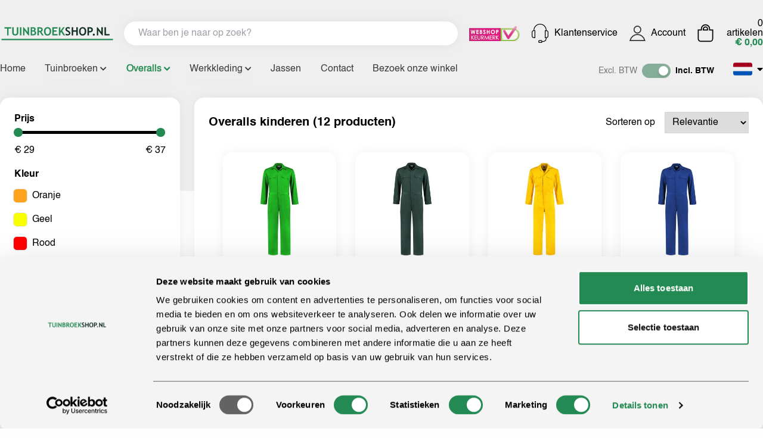

--- FILE ---
content_type: text/html; charset=UTF-8
request_url: https://tuinbroekshop.nl/overalls/kinderen
body_size: 66507
content:
<!DOCTYPE html>
<html class="h-full" lang="nl">
    <head>

        
        <meta charset="utf-8">
        <meta name="viewport" content="width=device-width, initial-scale=1">
        <title>Overalls kinderen - Tuinbroekshop</title>
        <meta name="description" content="Tuinbroekshop">
        <meta name="keywords" content=", ">
        <meta name="csrf-token" content="7SeIHMY9QFxEPiFnhBZB70Q0oa6OFZkHI1Ln3FDg">

        
        <link rel="icon" href="/images/static/favicon.png">
        <link rel="apple-touch-icon" href="/images/static/favicon.png">
        <link rel="apple-touch-icon" sizes="152x152" href="/images/static/favicon.png">
        <link rel="apple-touch-icon" sizes="180x180" href="/images/static/favicon.png">
        <link rel="apple-touch-icon" sizes="167x167" href="/images/static/favicon.png">

        <link rel="canonical" href="https://tuinbroekshop.nl/overalls/kinderen">

        
        <script>(function (w, d, t, r, u) {
                var f, n, i;
                w[u] = w[u] || [], f = function () {
                    var o = {ti: "148022422"};
                    o.q = w[u], w[u] = new UET(o), w[u].push("pageLoad")
                }, n = d.createElement(t), n.src = r, n.async = 1, n.onload = n.onreadystatechange = function () {
                    var s = this.readyState;
                    s && s !== "loaded" && s !== "complete" || (f(), n.onload = n.onreadystatechange = null)
                }, i = d.getElementsByTagName(t)[0], i.parentNode.insertBefore(n, i)
            })(window, document, "script", "//bat.bing.com/bat.js", "uetq");</script>

        <!-- dataLayer -->
        <script>
            window.dataLayer = window.dataLayer || [];
        </script>
        <!-- End dataLayer -->

        <script>
            var language        = 'nl';
            var loggedIn        = '';
            var internalTraffic = '';
            var pageTemplate    = 'null';
        </script>

        <script>(function (w, d, s, l, i) {
                w[l] = w[l] || [];
                w[l].push({
                    'gtm.start'                    :
                        new Date().getTime(), event: 'gtm.js'
                });
                var f                          = d.getElementsByTagName(s)[0],
                    j = d.createElement(s), dl = l != 'dataLayer' ? '&l=' + l : '';
                j.async                        = true;
                j.src                          =
                    'https://www.googletagmanager.com/gtm.js?id=' + i + dl;
                f.parentNode.insertBefore(j, f);
            })(window, document, 'script', 'dataLayer', 'GTM-MDB4PLJ');</script>


        <link rel="preload" as="style" href="https://tuinbroekshop.nl/build/assets/app-299346b5.css" /><link rel="stylesheet" href="https://tuinbroekshop.nl/build/assets/app-299346b5.css" />            <script>
        window['pageTemplate'] = 'list';
    </script>
            </head>
    <body class="h-full bg-off-white bg-no-repeat  custom_header_background " onclick="if (typeof closeShippingCostsInfo !== 'undefined') {closeShippingCostsInfo();}">

        <noscript>
            <iframe src="https://www.googletagmanager.com/ns.html?id=GTM-MDB4PLJ" height="0" width="0" style="display:none;visibility:hidden"></iframe>
        </noscript>

        <div id="vueContainer" class="h-full">
            <div class="min-h-screen-custom">
                                    <div class="container pt-4 pb-4 lg:py-8">
    
    <mobile-header></mobile-header>
    

    
    <div class="hidden lg:flex flex-row justify-between items-center mb-6">
        <div class="w-3/5 flex flex-row items-center">
            <div class="w-1/4">
                <a href="https://tuinbroekshop.nl">
                                            <img src="/images/static/logo/tuinbroekshop_logo.svg" class="h-8">
                                    </a>
            </div>
            <div class="w-3/4 pl-4">
                <search-autocomplete endpoint="https://tuinbroekshop.nl/zoeken" ajax-endpoint="https://tuinbroekshop.nl/search/ajax"></search-autocomplete>

                            </div>
        </div>

        <img onclick="window.open('https://www.keurmerk.info/nl/consumenten/webwinkel/?key=13815', '_blank')" class="cursor-pointer" src="/images/static/keurmerk.png" style="max-height: 25px;">

        <a href="https://tuinbroekshop.nl/klantenservice" title="Klantenservice" class="custom-link flex flex-row items-center ">
            <img src="/images/static/icons/headphones.svg" class="h-8 pr-2">
            Klantenservice
        </a>

        <a href="https://tuinbroekshop.nl/account" title="Account" class="custom-link flex flex-row items-center ">
            <img src="/images/static/icons/account_icon.svg" class="h-7 pr-2">
            Account
        </a>

        <a href="https://tuinbroekshop.nl/winkelmand" title="artikelen"  class="custom-link flex flex-row items-center ">
            <img src="/images/static/icons/winkelmand_icon.svg" class="h-8 pr-2">
            <div class="flex flex-col text-right">
                <div class="leading-none">
                    <span v-cloak>{{ $root.cart.totalQuantity }}</span>
                    <span v-if="$root.cart.totalQuantity === 1">
                        artikel
                    </span>
                    <span v-else>
                        artikelen
                    </span>
                </div>
                <span v-if="!$root.cart.hasQuotationItemsInCart" class="text-green-800 font-bold leading-none">
                    <template v-if="includeVAT">
                        {{ new Intl.NumberFormat('nl-NL', Object.assign({style: 'currency', currency: 'EUR'})).format($root.cart.totalPriceIncludingTax) }}
                    </template>
                    <template v-else>
                        {{ new Intl.NumberFormat('nl-NL', Object.assign({style: 'currency', currency: 'EUR'})).format($root.cart.totalPriceExcludingTax) }}
                    </template>
                </span>
            </div>
        </a>
    </div>

    <div class="hidden lg:flex flex-row justify-between items-center">
        <div class="w-3/5">
            <ul class="topmenu flex flex-row justify-between">
                    <li class="topmenu__item">
                <a href="/" title="Home" class="">
                    Home
                                    </a>

                            </li>
                    <li class="topmenu__item">
                <a href="/tuinbroeken" title="Tuinbroeken" class="">
                    Tuinbroeken
                                            <i class="fas fa-chevron-down text-xs"></i>
                                    </a>

                                    <div class="topmenu__item__submenu__wrapper">
                        <ul class="topmenu__item__submenu custom_shadow">
                                                            <li>
                                    <a href="/tuinbroeken/dames" title="Tuinbroek dames" class="">
                                        Tuinbroek dames
                                    </a>
                                </li>
                                                            <li>
                                    <a href="/tuinbroeken/heren" title="Tuinbroek heren" class="">
                                        Tuinbroek heren
                                    </a>
                                </li>
                                                            <li>
                                    <a href="/tuinbroeken/kinderen" title="Tuinbroek kinderen" class="">
                                        Tuinbroek kinderen
                                    </a>
                                </li>
                                                            <li>
                                    <a href="/tuinbroeken/kleuren" title="Tuinbroek kleuren" class="">
                                        Tuinbroek kleuren
                                    </a>
                                </li>
                                                            <li>
                                    <a href="/tuinbroeken/carnaval" title="Tuinbroek carnaval" class="">
                                        Tuinbroek carnaval
                                    </a>
                                </li>
                                                    </ul>
                    </div>
                            </li>
                    <li class="topmenu__item">
                <a href="/overalls" title="Overalls" class="active">
                    Overalls
                                            <i class="fas fa-chevron-down text-xs"></i>
                                    </a>

                                    <div class="topmenu__item__submenu__wrapper">
                        <ul class="topmenu__item__submenu custom_shadow">
                                                            <li>
                                    <a href="/overalls/dames" title="Overalls dames" class="">
                                        Overalls dames
                                    </a>
                                </li>
                                                            <li>
                                    <a href="/overalls/heren" title="Overalls heren" class="">
                                        Overalls heren
                                    </a>
                                </li>
                                                            <li>
                                    <a href="/overalls/kinderen" title="Overalls kinderen" class="active">
                                        Overalls kinderen
                                    </a>
                                </li>
                                                            <li>
                                    <a href="/overalls/kleuren" title="Overalls kleuren" class="">
                                        Overalls kleuren
                                    </a>
                                </li>
                                                    </ul>
                    </div>
                            </li>
                    <li class="topmenu__item">
                <a href="/werkkleding" title="Werkkleding" class="">
                    Werkkleding
                                            <i class="fas fa-chevron-down text-xs"></i>
                                    </a>

                                    <div class="topmenu__item__submenu__wrapper">
                        <ul class="topmenu__item__submenu custom_shadow">
                                                            <li>
                                    <a href="/rws-kleding" title="RWS kleding" class="">
                                        RWS kleding
                                    </a>
                                </li>
                                                            <li>
                                    <a href="/werk-overalls" title="Werk overalls" class="">
                                        Werk overalls
                                    </a>
                                </li>
                                                            <li>
                                    <a href="/werk-tuinbroek" title="Werk tuinbroek" class="">
                                        Werk tuinbroek
                                    </a>
                                </li>
                                                    </ul>
                    </div>
                            </li>
                    <li class="topmenu__item">
                <a href="/jassen" title="Jassen" class="">
                    Jassen
                                    </a>

                            </li>
                    <li class="topmenu__item">
                <a href="/contact" title="Contact" class="">
                    Contact
                                    </a>

                            </li>
                    <li class="topmenu__item">
                <a href="/bezoek-onze-winkel" title="Bezoek onze winkel" class="">
                    Bezoek onze winkel
                                    </a>

                            </li>
            </ul>
        </div>

        <div class="w-2/5 flex justify-end">
            <div class="flex flex-row text-right">

                <div class="flex flex-row items-center text-sm mt-0.5">
                    <span :class="{'font-semibold': !includeVAT, 'opacity-50': includeVAT}">Excl. BTW</span>
                    <div class="mx-2">
                        <div
                                class="w-12 h-6 flex items-center bg-gray-300 rounded-full p-1 cursor-pointer transition duration-300"
                                :class="{ 'bg-green-400': includeVAT }"
                                @click="includeVAT = !includeVAT; toggleVAT()"
                        >
                            <div
                                    class="bg-white w-4 h-4 rounded-full shadow-md transform transition duration-300"
                                    :class="{ 'translate-x-6': includeVAT }"
                            ></div>
                        </div>

                    </div>
                    <span :class="{'font-semibold': includeVAT, 'opacity-50': !includeVAT}">Incl. BTW</span>
                </div>

                <div class="languages">
                    <div class="flex flex-row items-center">
                        <img src="/images/static/flags/nl.png" class="rounded overflow-hidden">
                        <i class="fa fa-caret-down ml-2"></i>
                    </div>

                    <div class="languages__other z-20">
                                                    <a href="https://tuinbroekshop.nl" title="Nederlands" class="">
                                <img src="/images/static/flags/nl.png" class="rounded overflow-hidden mt-2">
                            </a>
                                                    <a href="https://latzhosenkaufen.de" title="Duits" class="">
                                <img src="/images/static/flags/de.png" class="rounded overflow-hidden mt-2">
                            </a>
                                                    <a href="https://overallshop.com" title="Engels" class="">
                                <img src="/images/static/flags/en.png" class="rounded overflow-hidden mt-2">
                            </a>
                                            </div>
                </div>
            </div>
        </div>
    </div>
    

</div>
                
                    <product-overview locale="nl"  :page="JSON.parse('{\&quot;id\&quot;:22,\&quot;language_id\&quot;:1,\&quot;type\&quot;:\&quot;product_overview\&quot;,\&quot;slug\&quot;:\&quot;\\/overalls\\/kinderen\&quot;,\&quot;title\&quot;:\&quot;Overalls kinderen\&quot;,\&quot;keywords\&quot;:null,\&quot;description\&quot;:null,\&quot;categories\&quot;:null,\&quot;article_ids\&quot;:\&quot;[\\\&quot;Kov6535-korbl\\\&quot;,\\\&quot;kovpkc6535-BRGRZW\\\&quot;,\\\&quot;Kov6535-flgroen\\\&quot;,\\\&quot;Kov6535-fuch\\\&quot;,\\\&quot;Kov6535-geel\\\&quot;,\\\&quot;Kov6535-apgroen\\\&quot;,\\\&quot;Kov6535-navy\\\&quot;,\\\&quot;Kov6535-oranje\\\&quot;,\\\&quot;Kov6535-rood\\\&quot;,\\\&quot;Kov6535-roze\\\&quot;,\\\&quot;Kov6535-wit\\\&quot;,\\\&quot;Kov6535-zwart\\\&quot;]\&quot;,\&quot;content\&quot;:\&quot;&lt;h1&gt;Kinder overall&lt;\\/h1&gt;\\r\\n&lt;h3&gt;De meeste kinderen vinden het heerlijk om buiten te spelen.&lt;\\/h3&gt;\\r\\n&lt;p&gt;Ze zijn er niet vies van om wat modder op zich te krijgen, de sloot over te springen of andere dingen te doen waarbij ze behoorlijk vies kunnen worden. Als ouder wil je voorkomen dat dure kleding vies wordt, maar daarbij natuurlijk ook dat het kapot gaat. Zorg er dus voor dat je kinderen goed voorbereid zijn voor ze de deur uitgaan om te gaan spelen.&lt;br \\/&gt;Een goed alternatief voor hun eigen goede kleding, is een kinder overall. Een overall is gemaakt om heel wat aan te kunnen en kan gerust lekker vies worden, maar zal daarbij ook niet snel kapot gaan. Het is niet voor niets een overall die geschikt is voor zwaar werk, waaronder spelen ook zeker kan vallen.&lt;\\/p&gt;\\r\\n&lt;h3&gt;Ons assortiment kinder overall&lt;\\/h3&gt;\\r\\n&lt;p&gt;Wij hebben dan ook een groot assortiment aan&amp;nbsp;&lt;strong&gt;overalls voor kinderen&lt;\\/strong&gt;, maar ook voor&amp;nbsp;&lt;a href=\\\&quot;\\/overalls\\\&quot;&gt;volwassenen&lt;\\/a&gt;&amp;nbsp;kun je bij ons terecht, dus neem daar ook zeker eens een kijkje. Voor zowel kinderen als volwassenen zijn vele verschillende kleuren beschikbaar. , geel, roze,&amp;nbsp;&lt;a href=\\\&quot;\\/producten\\/navy-kinderoverall\\/2380\\\&quot;&gt;donkerblauw&lt;\\/a&gt;&amp;nbsp;en ga zo maar door. Voor ieder kind zit er wel een kleur tussen, wat welk kind heeft nou geen lievelingskleur? Ook leuk om cadeau te doen op de&lt;br \\/&gt;verjaardag: een&amp;nbsp;&lt;em&gt;kinder overall&lt;\\/em&gt;&amp;nbsp;in zijn\\/haar favoriete kleur!&lt;\\/p&gt;\\r\\n&lt;h3&gt;Bij de overalls staat een beschrijving.&lt;\\/h3&gt;\\r\\n&lt;p&gt;Hier zie je onder andere meer over de stof van de overall, hoeveel zakken hij heeft, of hij gevoerd is en hoe dik de voering dan is, welke kleur het is en meer. Op die manier behoeden wij je voor het maken van een verkeerde keuze, maar is de kans groot dat je meteen goed kiest. Ook als een model wat groter of juist kleiner staat wordt dit vermeld. De&amp;nbsp;&lt;strong&gt;overalls voor kinderen&lt;\\/strong&gt;&amp;nbsp;zijn er in diverse maten, dus ook voor de kleinere kinderen zijn er mogelijkheden.&lt;br \\/&gt;De meeste modellen beginnen bij maat 74. Ze eindigen vaak bij maat 176, wat de maat is voor redelijk grote kinderen die nog net geen kleding voor volwassenen kunnen dragen. Mocht je twijfelen over de maat, maak dan gebruik van de handige maattabel. Door middel van de maattabel en het kind op te meten, is de kans erg klein dat je nog een miskoop zult doen. Zo staan de maten van bijvoorbeeld de arm- en beenlengte aangegeven, maar vind je er nog meer maten om ervoor te zorgen dat je de juiste zult kiezen.&lt;\\/p&gt;\\r\\n&lt;h3&gt;Tot slot kun je bij ons op een veilige manier betalen&lt;\\/h3&gt;\\r\\n&lt;p&gt;En kun je uiteraard de overall retourneren mocht er iets niet naar wens zijn. Laat dit ons dan vooral weten, zodat we je zo goed mogelijk verder kunnen helpen. Uiteraard is ruilen voor een andere maat een mogelijkheid. Mocht je nog aanvullende vragen hebben over het product of ergens anders over, dan kun je ons telefonisch of per e-mail bereiken. De meeste producten zijn binnen 1 &amp;agrave; 2 werkdagen leverbaar, maar mocht dit langer duren, dan staat dit ook aangegeven bij de overall. Voortaan hoef je dus niet meer continu op te letten of de kleding van je kinderen nog wel schoon is, maar kun je rustig toekijken hoe de overall zijn werk doet: daar zijn ze immers voor.&lt;\\/p&gt;\\r\\n&lt;p&gt;Kijk snel op&amp;nbsp;&lt;a href=\\\&quot;https:\\/\\/tuinbroekshop.nl\\/\\\&quot;&gt;tuinbroekshop.nl&lt;\\/a&gt;&lt;\\/p&gt;\&quot;,\&quot;is_overallshop\&quot;:0,\&quot;created_at\&quot;:\&quot;2022-02-21T12:48:28.000000Z\&quot;,\&quot;updated_at\&quot;:\&quot;2023-04-28T08:12:35.000000Z\&quot;,\&quot;deleted_at\&quot;:null}')"  endpoint="https://tuinbroekshop.nl/product-overview/get-data" class="container"></product-overview>

                <div class="container pb-24">
            <div class="page_content">
                <h1>Kinder overall</h1>
<h3>De meeste kinderen vinden het heerlijk om buiten te spelen.</h3>
<p>Ze zijn er niet vies van om wat modder op zich te krijgen, de sloot over te springen of andere dingen te doen waarbij ze behoorlijk vies kunnen worden. Als ouder wil je voorkomen dat dure kleding vies wordt, maar daarbij natuurlijk ook dat het kapot gaat. Zorg er dus voor dat je kinderen goed voorbereid zijn voor ze de deur uitgaan om te gaan spelen.<br />Een goed alternatief voor hun eigen goede kleding, is een kinder overall. Een overall is gemaakt om heel wat aan te kunnen en kan gerust lekker vies worden, maar zal daarbij ook niet snel kapot gaan. Het is niet voor niets een overall die geschikt is voor zwaar werk, waaronder spelen ook zeker kan vallen.</p>
<h3>Ons assortiment kinder overall</h3>
<p>Wij hebben dan ook een groot assortiment aan&nbsp;<strong>overalls voor kinderen</strong>, maar ook voor&nbsp;<a href="/overalls">volwassenen</a>&nbsp;kun je bij ons terecht, dus neem daar ook zeker eens een kijkje. Voor zowel kinderen als volwassenen zijn vele verschillende kleuren beschikbaar. , geel, roze,&nbsp;<a href="/producten/navy-kinderoverall/2380">donkerblauw</a>&nbsp;en ga zo maar door. Voor ieder kind zit er wel een kleur tussen, wat welk kind heeft nou geen lievelingskleur? Ook leuk om cadeau te doen op de<br />verjaardag: een&nbsp;<em>kinder overall</em>&nbsp;in zijn/haar favoriete kleur!</p>
<h3>Bij de overalls staat een beschrijving.</h3>
<p>Hier zie je onder andere meer over de stof van de overall, hoeveel zakken hij heeft, of hij gevoerd is en hoe dik de voering dan is, welke kleur het is en meer. Op die manier behoeden wij je voor het maken van een verkeerde keuze, maar is de kans groot dat je meteen goed kiest. Ook als een model wat groter of juist kleiner staat wordt dit vermeld. De&nbsp;<strong>overalls voor kinderen</strong>&nbsp;zijn er in diverse maten, dus ook voor de kleinere kinderen zijn er mogelijkheden.<br />De meeste modellen beginnen bij maat 74. Ze eindigen vaak bij maat 176, wat de maat is voor redelijk grote kinderen die nog net geen kleding voor volwassenen kunnen dragen. Mocht je twijfelen over de maat, maak dan gebruik van de handige maattabel. Door middel van de maattabel en het kind op te meten, is de kans erg klein dat je nog een miskoop zult doen. Zo staan de maten van bijvoorbeeld de arm- en beenlengte aangegeven, maar vind je er nog meer maten om ervoor te zorgen dat je de juiste zult kiezen.</p>
<h3>Tot slot kun je bij ons op een veilige manier betalen</h3>
<p>En kun je uiteraard de overall retourneren mocht er iets niet naar wens zijn. Laat dit ons dan vooral weten, zodat we je zo goed mogelijk verder kunnen helpen. Uiteraard is ruilen voor een andere maat een mogelijkheid. Mocht je nog aanvullende vragen hebben over het product of ergens anders over, dan kun je ons telefonisch of per e-mail bereiken. De meeste producten zijn binnen 1 &agrave; 2 werkdagen leverbaar, maar mocht dit langer duren, dan staat dit ook aangegeven bij de overall. Voortaan hoef je dus niet meer continu op te letten of de kleding van je kinderen nog wel schoon is, maar kun je rustig toekijken hoe de overall zijn werk doet: daar zijn ze immers voor.</p>
<p>Kijk snel op&nbsp;<a href="https://tuinbroekshop.nl/">tuinbroekshop.nl</a></p>
            </div>
        </div>
    
            </div>

                            <div class="bg-contain lg:bg-cover bg-top bg-no-repeat" style="background-image: url('/images/static/spots/footer_vlek.svg')">
    <div class="pt-20 lg:pt-40 lg:pb-16">
        <div class="container bg-green-800 px-4 xl:px-0 pb-8 lg:pb-0">
            <div class="grid grid-cols-1 lg:grid-cols-4 gap-12">
                <div>
                    <div class="grid grid-cols-1 gap-6 text-white">
                        <div>
                                                            <img src="/images/static/logo/tuinbroekshop_logo_wit.svg" class="h-8">
                                                    </div>
                        <div>
                            <p>Tuinbroekshop.nl is gespecialiseerd in de verkoop van tuinbroeken en overalls. We hebben tuinbroeken beschikbaar voor heren, dames, kinderen en de carnaval. Wanneer u een tuinbroek heeft gevonden ontvangt u deze binnen 2 werkdagen thuis.</p>
                        </div>
                        <div>
                            <div class="flex flex-row items-center">
                                <img class="h-10" src="/images/static/logo/ideal.png" /> <img class="h-10 px-4" src="/images/static/logo/bancontact.png" /> <img class="h-10" src="https://tuinbroekshop.nl/storage/uploads/S7LBtBbRApPD7MbIfA7kGxDrB1PycKcYK1XvkwQO.png" width="176" height="39" />
                            </div>
                        </div>
                    </div>
                </div>
                <div>
                    <div class="grid grid-cols-1 gap-6 text-white">
                        <div>
                            <h2 class="font-bold text-lg h-8">Klantenservice</h2>
                        </div>
                        <div>
                            <div class="grid grid-cols-1 gap-2">
                                <a href="/offerte-ontvangen-voor-grote-afname">Offerte ontvangen voor grote afname?</a> <a href="/klantenservice">Retourneren</a> <a href="/klantenservice">Verzenden en bezorgen</a> <a href="/klantenservice">Klantenservice</a>
                            </div>
                        </div>
                        <div>
                            <div class="grid grid-cols-1 gap-4">
                                <div>
                                    <h2 class="font-bold text-lg h-8">Volg ons</h2>
                                </div>
                                <div>
                                    <div class="flex flex-wrap">
                                        <a href="https://www.facebook.com/Tuinbroekshopnl-347846362336407" target="_blank" rel="Facebook" class="text-3xl text-green-900">
                                            <i class="fab fa-facebook-square"></i>
                                        </a>
                                    </div>
                                </div>
                            </div>
                        </div>
                    </div>
                </div>
                <div>
                    <div class="grid grid-cols-1 gap-6 text-white">
                        <div>
                            <h2 class="font-bold text-lg h-8">Pagina's</h2>
                        </div>
                        <div>
                            <div class="grid grid-cols-1 gap-2">
                                <a href="/tuinbroeken">Tuinbroeken</a> <a href="/overalls">Overalls</a> <a href="/werkkleding">Werkkleding</a> <a href="/contact">Contact</a> <a href="/account">Account</a> <a href="/winkelmand">Winkelmand</a>
                            </div>
                        </div>
                    </div>
                </div>
                <div>
                    <div class="grid grid-cols-1 gap-6 text-white">
                        <div>
                            <h2 class="font-bold text-lg h-8">Contact</h2>
                        </div>
                        <div>
<p>Coppens Warenhuis V.O.F.</p>
<p>Lagenheuvelstraat 11</p>
<p>5408 RJ Volkel</p>
</div>
<div><a href="tel:0413-747191" rel="Bel Tuinbroekshop.nl">Tel: 0413-747191</a><br /><a href="mailto:info@tuinbroekshop.nl" rel="Stuur een email aan Tuinbroekshop.nl">info@tuinbroekshop.nl</a></div>
<div>
<p>KVK 160.81.113</p>
<p>BTW nr. 804570140.B.01</p>
<p>IBAN nr. NL95RABO0154997943</p>
</div>
                    </div>
                </div>
            </div>
        </div>
    </div>
</div>
<div class="bg-green-900 text-white">
    <div class="container px-4 xl:px-0">
        <div class="flex flex-col lg:flex-row justify-between py-2">
            <div>
                2026 © Tuinbroekshop.nl
                <span class="mx-1">|</span>
                <a href="https://rosegaar.nl" target="_blank" rel="Rosegaar.nl">Realisatie: Rosegaar.nl</a>
            </div>
            <div class="flex flex-row">
                <a href="/algemene-voorwaarden">Algemene voorwaarden</a>
<p class="mx-2">|</p>
<a href="/privacyverklaring">Privacyverklaring</a>
            </div>
        </div>
    </div>
</div>
                    </div>

        <script type="text/html" id="mobileHeader">
    <div>
        <div class="lg:hidden flex flex-row justify-between items-center mb-4 px-4">
            <div class="flex flex-row items-center">
                <div class="menu_mobile mr-4">
                    <img @click="openMenu()" src="/images/static/icons/menu_icon.svg" class="h-8">

                    <div class="menu-opened overflow-y-auto z-50 h-full fixed top-0 left-0 bg-white rounded-r-2xl" style="width: 80%;">
                        <div class="cursor-pointer flex flex-col items-start px-4 pt-4">
                            <img @click="closeMenu()" src="/images/static/icons/menu_close_icon.svg" class="h-9">
                        </div>
                        <div class="mobile-menu w-full flex flex-col text-xl overflow-y-scroll mt-6 pb-6">
                                                            <a class="flex flex-row justify-between items-center px-4 py-3 " href="/" title="Home">
                                    Home
                                </a>

                                                                                            <a class="flex flex-row justify-between items-center px-4 py-3 " href="/tuinbroeken" title="Tuinbroeken">
                                    Tuinbroeken
                                </a>

                                                                                                            <a href="/tuinbroeken/dames" title="Tuinbroek dames" class="ml-4 flex flex-row justify-between items-center px-4 py-3 ">
                                            - Tuinbroek dames
                                        </a>
                                                                            <a href="/tuinbroeken/heren" title="Tuinbroek heren" class="ml-4 flex flex-row justify-between items-center px-4 py-3 ">
                                            - Tuinbroek heren
                                        </a>
                                                                            <a href="/tuinbroeken/kinderen" title="Tuinbroek kinderen" class="ml-4 flex flex-row justify-between items-center px-4 py-3 ">
                                            - Tuinbroek kinderen
                                        </a>
                                                                            <a href="/tuinbroeken/kleuren" title="Tuinbroek kleuren" class="ml-4 flex flex-row justify-between items-center px-4 py-3 ">
                                            - Tuinbroek kleuren
                                        </a>
                                                                            <a href="/tuinbroeken/carnaval" title="Tuinbroek carnaval" class="ml-4 flex flex-row justify-between items-center px-4 py-3 ">
                                            - Tuinbroek carnaval
                                        </a>
                                                                                                                                <a class="flex flex-row justify-between items-center px-4 py-3 bg-green-800 text-white" href="/overalls" title="Overalls">
                                    Overalls
                                </a>

                                                                                                            <a href="/overalls/dames" title="Overalls dames" class="ml-4 flex flex-row justify-between items-center px-4 py-3 ">
                                            - Overalls dames
                                        </a>
                                                                            <a href="/overalls/heren" title="Overalls heren" class="ml-4 flex flex-row justify-between items-center px-4 py-3 ">
                                            - Overalls heren
                                        </a>
                                                                            <a href="/overalls/kinderen" title="Overalls kinderen" class="ml-4 flex flex-row justify-between items-center px-4 py-3 bg-green-800 text-white">
                                            - Overalls kinderen
                                        </a>
                                                                            <a href="/overalls/kleuren" title="Overalls kleuren" class="ml-4 flex flex-row justify-between items-center px-4 py-3 ">
                                            - Overalls kleuren
                                        </a>
                                                                                                                                <a class="flex flex-row justify-between items-center px-4 py-3 " href="/werkkleding" title="Werkkleding">
                                    Werkkleding
                                </a>

                                                                                                            <a href="/rws-kleding" title="RWS kleding" class="ml-4 flex flex-row justify-between items-center px-4 py-3 ">
                                            - RWS kleding
                                        </a>
                                                                            <a href="/werk-overalls" title="Werk overalls" class="ml-4 flex flex-row justify-between items-center px-4 py-3 ">
                                            - Werk overalls
                                        </a>
                                                                            <a href="/werk-tuinbroek" title="Werk tuinbroek" class="ml-4 flex flex-row justify-between items-center px-4 py-3 ">
                                            - Werk tuinbroek
                                        </a>
                                                                                                                                <a class="flex flex-row justify-between items-center px-4 py-3 " href="/jassen" title="Jassen">
                                    Jassen
                                </a>

                                                                                            <a class="flex flex-row justify-between items-center px-4 py-3 " href="/contact" title="Contact">
                                    Contact
                                </a>

                                                                                            <a class="flex flex-row justify-between items-center px-4 py-3 " href="/bezoek-onze-winkel" title="Bezoek onze winkel">
                                    Bezoek onze winkel
                                </a>

                                                                                    </div>
                    </div>

                    <div @touchmove="touchmove($event)" @click="closeMenu()" class="overlay hidden fixed bg-opacity-50 inset-0 bg-black h-screen w-full z-30">
                    </div>
                </div>
                <a href="https://tuinbroekshop.nl">
                    <img src="/images/static/logo/tuinbroekshop_logo.svg" class="h-6">
                </a>
            </div>
            <div class="flex flex-row">
                <a href="https://tuinbroekshop.nl/account" title="Account" class="custom-link flex flex-row items-center block mr-4 ">
                    <img src="/images/static/icons/account_icon.svg" class="h-6">
                </a>

                <a href="https://tuinbroekshop.nl/winkelmand" title="artikelen" class="custom-link flex flex-row items-end justify-center relative ">
                    <img src="/images/static/icons/winkelmand_icon.svg" class="h-6">
                </a>
            </div>
        </div>
        <div class="lg:hidden search px-4">
            <search-autocomplete endpoint="https://tuinbroekshop.nl/zoeken" ajax-endpoint="https://tuinbroekshop.nl/search/ajax"></search-autocomplete>

                    </div>
    </div>
</script>


                                <script type="text/html" id="filters">
    <div>
        <div class="lg:hidden">
            <div v-if="!this.filtersOpened" @click="openFilters()" class="flex flex-row cursor-pointer justify-center py-1 px-10 bg-green-800 text-white w-full md:w-fit-content items-center rounded-xl filter" id="filter">
                filter
                <i class="fas fa-plus pl-3"></i>
            </div>
            <div v-else @click="closeFilters()" class="flex flex-row cursor-pointer py-1 px-10 bg-green-800 text-white w-full justify-center md:w-fit-content items-center rounded-xl filter" id="filter">
                filter
                <i class="fas fa-minus pl-3"></i>
            </div>
        </div>

        <div v-show="filtersOpened">

            <!-- Price -->
            <div class="mb-4 mt-4 lg:mt-0" v-if="$parent.hasPrices">
                                        <span class="font-semibold block mb-2">
                                            Prijs
                                        </span>

                <div class="flex flex-col">
                    <div>
                        <div id="priceSlider"></div>
                    </div>
                    <div class="flex flex-row justify-between">
                        <span>{{ $root.formatPrice(prices[0], null, {minimumFractionDigits: 0, maximumFractionDigits: 0}) }}</span>
                        <span>{{ $root.formatPrice(prices[1], null, {minimumFractionDigits: 0, maximumFractionDigits: 0}) }}</span>
                    </div>
                </div>
            </div>

            <div v-if="availableFilters.length">
                <template v-for="filter in availableFilters">
                    <div v-if="filter.product_filter_items && Object.keys(filter.product_filter_items).length" class="flex flex-col mb-4">
                        <span class="font-semibold block mb-2">
                            {{ getFilterTitle(filter.type) }}
                        </span>

                        <template v-if="filter.type === 'color_ids'">
                            <div class="grid grid-cols-1 gap-2 -mx-1.5">
                                <div @click="toggleCheckbox(filter.type, productFilterItem.id)" v-for="productFilterItem in filter.product_filter_items || []" class="inline-flex flex-row items-center cursor-pointer p-1 transition-colors duration-500 hover:bg-green-200 hover:bg-opacity-20 rounded-lg" :class="{'justify-between bg-green-200 bg-opacity-20': isChecked(filter.type, productFilterItem.id)}">
                                    <div class="flex flex-row items-center">
                                        <div class="h-6 w-6 rounded-md border border-background-grey overflow-hidden">
                                            <div class="grid w-full h-full" :class="productFilterItem.colors.length > 1 ? 'grid-cols-2' : 'grid-cols-1'">
                                                <div v-for="color in productFilterItem.colors" :style="'background:' + color"></div>
                                            </div>
                                        </div>
                                        <span class="ml-2 leading-none">
                                                                {{ productFilterItem.titles[$parent.locale] }}
                                                            </span>
                                    </div>
                                    <div v-if="isChecked(filter.type, productFilterItem.id)">
                                        <i class="cursor-pointer fas fa-times-circle text-base transition-colors duration-500 hover:text-green-800 mt-1.5"></i>
                                    </div>
                                </div>
                            </div>
                        </template>
                        <template v-else>
                            <label class="checkbox-container" v-for="productFilterItem in filter.product_filter_items || []">
                                {{ productFilterItem.titles[$parent.locale] }}
                                <input type="checkbox" :checked="isChecked(filter.type, productFilterItem.id)" @change="toggleCheckbox(filter.type, productFilterItem.id)">
                                <span class="checkmark"></span>
                            </label>
                        </template>

                    </div>
                </template>
            </div>

            <!-- Active filter(s)? -->
            <template v-if="hasAtLeastOneActiveFilter">
                <div class="border-t border-green-200 border-opacity-20 mt-4 pt-4 text-sm">

                    <template v-if="hasActivePriceFilter || materials.length || colors.length">
                        <div class="flex flex-row items-center justify-between">
                            <p class="text-green-800 font-bold text-base">Verwijder alle filters</p>
                            <i @click="prices = $parent.prices; applyFilter(); materials = []; colors = [];" class="cursor-pointer fas fa-times-circle text-base transition-colors duration-500 hover:text-green-800"></i>
                        </div>
                    </template>
                </div>
            </template>

            <!-- Show sort if mobile -->
            <div class="inline-flex lg:hidden items-center justify-between mt-4 w-full">
                <span class="whitespace-nowrap">Sorteren op</span>
                <select v-model="$parent.sortBy" @change="$parent.changeSorting()" class="border border-gray-200 text-black py-1 px-2 ml-4">
                    <option value="relevance">Relevantie</option>
                    <option value="price:asc">Prijs oplopend</option>
                    <option value="price:desc">Prijs aflopend</option>
                </select>
            </div>
        </div>
    </div>
</script>
                                                        <script type="text/html" id="product">
    <div class="rounded-2xl custom_shadow bg-white p-4 h-full flex flex-col" :class="additionalClass">
        <div class="text-center">
            <a href="javascript:void(0)" @click="openProduct(product)" :title="product.description_short">
                <img class="mx-auto" :src="product.image">
            </a>
        </div>
        <div class="py-4 h-full">
        <span class="font-thin block text-gray-500">
            {{ product.submenu_submenu }}
        </span>
            <strong class="font-semibold">
                {{ product.description_short }}
            </strong>
        </div>
        <div class="flex flex-row items-center justify-between">
            <div>
            <span class="text-xl font-semibold text-green-600">
                {{ $root.formatPrice(product.retail_price, product.vat_percentage, {}, true).replace('&nbsp;', '') }}
            </span>
            </div>
            <div>
                <a href="javascript:void(0)" @click="openProduct(product)" :title="product.description_short" class="bg-green-800 text-white py-2 px-4 rounded-lg transition-opacity duration-500 hover:opacity-75 flex flex-row items-center">
                    <img src="/images/static/icons/winkelmand_icon_white.svg" class="h-6 pr-1">
                    <span class="text-xl leading-none">+</span>
                </a>
            </div>
        </div>
    </div>
</script>
                                        <script type="text/html" id="productOverview">
    <div v-cloak>
        <div class="relative">
            <div v-if="isSearching" class="fixed inset-0 z-30 flex items-center justify-center" style="background: rgba(255, 255, 255, .8)">
                <div>
                    Bezig met ophalen..
                </div>
            </div>

            <div class="grid grid-cols-1 lg:grid-cols-12 gap-6 w-full  pb-12 ">
                <div v-show="hasAtLeastOneFilter" class="col-span-12 lg:col-span-3 custom_shadow bg-white rounded-2xl p-4 lg:p-6 h-fit-content mx-4 lg:mx-0">

                    <filters ref="filters"></filters>

                    
                </div>
                <div class="custom_shadow bg-white rounded-2xl p-6 mx-4 lg:mx-0" :class="{'col-span-12 lg:col-span-9': hasAtLeastOneFilter, 'col-span-12': !hasAtLeastOneFilter}">

                    <div v-if="!hasProducts">
                        Geen producten gevonden
                    </div>
                    <div v-else>

                        <div class="flex flex-row items-center justify-between mb-8">
                            <div v-if="$root.mounted && $refs['filters'].keyword">
                                <span class="inline-block font-semibold text-xl">U heeft gezocht op <span class="font-bold text-green-800">"{{ $refs['filters'].keyword }}"</span> ({{ products.total }} producten)</span>
                            </div>
                            <div v-else>
                                <span class="font-semibold inline-block text-xl">
                                    {{ page ? page.title : 'Zoekresultaten' }} ({{ products.total }} producten)
                                </span>
                            </div>
                            <div class="hidden lg:inline-flex items-center">
                                <span class="whitespace-nowrap">Sorteren op</span>
                                <select v-model="sortBy" @change="changeSorting()" class="border border-gray-200 text-black py-1 px-2 ml-4">
                                    <option value="relevance">Relevantie</option>
                                    <option value="price:asc">Prijs oplopend</option>
                                    <option value="price:desc">Prijs aflopend</option>
                                </select>
                            </div>
                        </div>

                        <div class="flex flex-row flex-wrap -mx-4 lg:px-6">
                            <div class="w-full lg:w-1/4 flex flex-col mb-8" v-for="(product, productIndex) in products.data">
                                <product :product="product" product-url="getUrl(product)" :click-index="productIndex" :page="page" :additionalClass="'mx-4'"></product>

                                                            </div>
                        </div>

                        <div class="container mx-auto">
                            <div data-id="pagination" v-html="paginationView" class="flex justify-center"></div>
                        </div>
                    </div>

                </div>
            </div>
        </div>
    </div>
</script>
        <script type="text/html" id="filters">
    <div>
        <div class="lg:hidden">
            <div v-if="!this.filtersOpened" @click="openFilters()" class="flex flex-row cursor-pointer justify-center py-1 px-10 bg-green-800 text-white w-full md:w-fit-content items-center rounded-xl filter" id="filter">
                filter
                <i class="fas fa-plus pl-3"></i>
            </div>
            <div v-else @click="closeFilters()" class="flex flex-row cursor-pointer py-1 px-10 bg-green-800 text-white w-full justify-center md:w-fit-content items-center rounded-xl filter" id="filter">
                filter
                <i class="fas fa-minus pl-3"></i>
            </div>
        </div>

        <div v-show="filtersOpened">

            <!-- Price -->
            <div class="mb-4 mt-4 lg:mt-0" v-if="$parent.hasPrices">
                                        <span class="font-semibold block mb-2">
                                            Prijs
                                        </span>

                <div class="flex flex-col">
                    <div>
                        <div id="priceSlider"></div>
                    </div>
                    <div class="flex flex-row justify-between">
                        <span>{{ $root.formatPrice(prices[0], null, {minimumFractionDigits: 0, maximumFractionDigits: 0}) }}</span>
                        <span>{{ $root.formatPrice(prices[1], null, {minimumFractionDigits: 0, maximumFractionDigits: 0}) }}</span>
                    </div>
                </div>
            </div>

            <div v-if="availableFilters.length">
                <template v-for="filter in availableFilters">
                    <div v-if="filter.product_filter_items && Object.keys(filter.product_filter_items).length" class="flex flex-col mb-4">
                        <span class="font-semibold block mb-2">
                            {{ getFilterTitle(filter.type) }}
                        </span>

                        <template v-if="filter.type === 'color_ids'">
                            <div class="grid grid-cols-1 gap-2 -mx-1.5">
                                <div @click="toggleCheckbox(filter.type, productFilterItem.id)" v-for="productFilterItem in filter.product_filter_items || []" class="inline-flex flex-row items-center cursor-pointer p-1 transition-colors duration-500 hover:bg-green-200 hover:bg-opacity-20 rounded-lg" :class="{'justify-between bg-green-200 bg-opacity-20': isChecked(filter.type, productFilterItem.id)}">
                                    <div class="flex flex-row items-center">
                                        <div class="h-6 w-6 rounded-md border border-background-grey overflow-hidden">
                                            <div class="grid w-full h-full" :class="productFilterItem.colors.length > 1 ? 'grid-cols-2' : 'grid-cols-1'">
                                                <div v-for="color in productFilterItem.colors" :style="'background:' + color"></div>
                                            </div>
                                        </div>
                                        <span class="ml-2 leading-none">
                                                                {{ productFilterItem.titles[$parent.locale] }}
                                                            </span>
                                    </div>
                                    <div v-if="isChecked(filter.type, productFilterItem.id)">
                                        <i class="cursor-pointer fas fa-times-circle text-base transition-colors duration-500 hover:text-green-800 mt-1.5"></i>
                                    </div>
                                </div>
                            </div>
                        </template>
                        <template v-else>
                            <label class="checkbox-container" v-for="productFilterItem in filter.product_filter_items || []">
                                {{ productFilterItem.titles[$parent.locale] }}
                                <input type="checkbox" :checked="isChecked(filter.type, productFilterItem.id)" @change="toggleCheckbox(filter.type, productFilterItem.id)">
                                <span class="checkmark"></span>
                            </label>
                        </template>

                    </div>
                </template>
            </div>

            <!-- Active filter(s)? -->
            <template v-if="hasAtLeastOneActiveFilter">
                <div class="border-t border-green-200 border-opacity-20 mt-4 pt-4 text-sm">

                    <template v-if="hasActivePriceFilter || materials.length || colors.length">
                        <div class="flex flex-row items-center justify-between">
                            <p class="text-green-800 font-bold text-base">Verwijder alle filters</p>
                            <i @click="prices = $parent.prices; applyFilter(); materials = []; colors = [];" class="cursor-pointer fas fa-times-circle text-base transition-colors duration-500 hover:text-green-800"></i>
                        </div>
                    </template>
                </div>
            </template>

            <!-- Show sort if mobile -->
            <div class="inline-flex lg:hidden items-center justify-between mt-4 w-full">
                <span class="whitespace-nowrap">Sorteren op</span>
                <select v-model="$parent.sortBy" @change="$parent.changeSorting()" class="border border-gray-200 text-black py-1 px-2 ml-4">
                    <option value="relevance">Relevantie</option>
                    <option value="price:asc">Prijs oplopend</option>
                    <option value="price:desc">Prijs aflopend</option>
                </select>
            </div>
        </div>
    </div>
</script>
                        <script type="text/html" id="searchAutoComplete">
    <div v-cloak class="relative">
        <div>
            <input v-model="keyword" @focus="showResults = true" @blur="hideResults()" @keyup.enter="openSearchPage()" autocomplete="off" class="rounded-full border-0 bg-white py-2 px-6 reset w-full" type="text" name="keyword" placeholder="Waar ben je naar op zoek?" style="box-shadow: 0 0 20px #0000000F;">
        </div>
        <div v-if="showResults && keyword.length >= 3" class="absolute z-50 inset-0 mt-12 rounded-2xl">
            <div class="bg-white rounded-2xl">
                <div v-if="isSearching" class="py-2 px-4 rounded-2xl">
                    Laden..
                </div>
                <div v-else>
                    <div v-if="products.length">
                        <table class="bg-white w-full rounded-2xl">
                            <thead>
                                <tr>
                                    <td>&nbsp;</td>
                                    <td class="font-semibold py-2 pl-4 text-lg">Naam</td>
                                </tr>
                            </thead>
                            <tbody>
                                <tr v-for="product in products" class="hover:bg-gray-100 cursor-pointer" @mousedown="viewProduct(product)">
                                    <td class="pl-4">
                                        <img :src="product.image" style="max-height: 50px;">
                                    </td>
                                    <td class="pl-4">
                                        {{ product.description_short }}
                                    </td>
                                </tr>
                            </tbody>
                        </table>
                    </div>
                    <div v-else class="py-2 px-4">
                        Geen producten gevonden
                    </div>
                </div>
            </div>
        </div>
    </div>
</script>
                                <script type="text/html" id="searchAutoComplete">
    <div v-cloak class="relative">
        <div>
            <input v-model="keyword" @focus="showResults = true" @blur="hideResults()" @keyup.enter="openSearchPage()" autocomplete="off" class="rounded-full border-0 bg-white py-2 px-6 reset w-full" type="text" name="keyword" placeholder="Waar ben je naar op zoek?" style="box-shadow: 0 0 20px #0000000F;">
        </div>
        <div v-if="showResults && keyword.length >= 3" class="absolute z-50 inset-0 mt-12 rounded-2xl">
            <div class="bg-white rounded-2xl">
                <div v-if="isSearching" class="py-2 px-4 rounded-2xl">
                    Laden..
                </div>
                <div v-else>
                    <div v-if="products.length">
                        <table class="bg-white w-full rounded-2xl">
                            <thead>
                                <tr>
                                    <td>&nbsp;</td>
                                    <td class="font-semibold py-2 pl-4 text-lg">Naam</td>
                                </tr>
                            </thead>
                            <tbody>
                                <tr v-for="product in products" class="hover:bg-gray-100 cursor-pointer" @mousedown="viewProduct(product)">
                                    <td class="pl-4">
                                        <img :src="product.image" style="max-height: 50px;">
                                    </td>
                                    <td class="pl-4">
                                        {{ product.description_short }}
                                    </td>
                                </tr>
                            </tbody>
                        </table>
                    </div>
                    <div v-else class="py-2 px-4">
                        Geen producten gevonden
                    </div>
                </div>
            </div>
        </div>
    </div>
</script>
            

        <script type="text/html" id="filters">
    <div>
        <div class="lg:hidden">
            <div v-if="!this.filtersOpened" @click="openFilters()" class="flex flex-row cursor-pointer justify-center py-1 px-10 bg-green-800 text-white w-full md:w-fit-content items-center rounded-xl filter" id="filter">
                filter
                <i class="fas fa-plus pl-3"></i>
            </div>
            <div v-else @click="closeFilters()" class="flex flex-row cursor-pointer py-1 px-10 bg-green-800 text-white w-full justify-center md:w-fit-content items-center rounded-xl filter" id="filter">
                filter
                <i class="fas fa-minus pl-3"></i>
            </div>
        </div>

        <div v-show="filtersOpened">

            <!-- Price -->
            <div class="mb-4 mt-4 lg:mt-0" v-if="$parent.hasPrices">
                                        <span class="font-semibold block mb-2">
                                            Prijs
                                        </span>

                <div class="flex flex-col">
                    <div>
                        <div id="priceSlider"></div>
                    </div>
                    <div class="flex flex-row justify-between">
                        <span>{{ $root.formatPrice(prices[0], null, {minimumFractionDigits: 0, maximumFractionDigits: 0}) }}</span>
                        <span>{{ $root.formatPrice(prices[1], null, {minimumFractionDigits: 0, maximumFractionDigits: 0}) }}</span>
                    </div>
                </div>
            </div>

            <div v-if="availableFilters.length">
                <template v-for="filter in availableFilters">
                    <div v-if="filter.product_filter_items && Object.keys(filter.product_filter_items).length" class="flex flex-col mb-4">
                        <span class="font-semibold block mb-2">
                            {{ getFilterTitle(filter.type) }}
                        </span>

                        <template v-if="filter.type === 'color_ids'">
                            <div class="grid grid-cols-1 gap-2 -mx-1.5">
                                <div @click="toggleCheckbox(filter.type, productFilterItem.id)" v-for="productFilterItem in filter.product_filter_items || []" class="inline-flex flex-row items-center cursor-pointer p-1 transition-colors duration-500 hover:bg-green-200 hover:bg-opacity-20 rounded-lg" :class="{'justify-between bg-green-200 bg-opacity-20': isChecked(filter.type, productFilterItem.id)}">
                                    <div class="flex flex-row items-center">
                                        <div class="h-6 w-6 rounded-md border border-background-grey overflow-hidden">
                                            <div class="grid w-full h-full" :class="productFilterItem.colors.length > 1 ? 'grid-cols-2' : 'grid-cols-1'">
                                                <div v-for="color in productFilterItem.colors" :style="'background:' + color"></div>
                                            </div>
                                        </div>
                                        <span class="ml-2 leading-none">
                                                                {{ productFilterItem.titles[$parent.locale] }}
                                                            </span>
                                    </div>
                                    <div v-if="isChecked(filter.type, productFilterItem.id)">
                                        <i class="cursor-pointer fas fa-times-circle text-base transition-colors duration-500 hover:text-green-800 mt-1.5"></i>
                                    </div>
                                </div>
                            </div>
                        </template>
                        <template v-else>
                            <label class="checkbox-container" v-for="productFilterItem in filter.product_filter_items || []">
                                {{ productFilterItem.titles[$parent.locale] }}
                                <input type="checkbox" :checked="isChecked(filter.type, productFilterItem.id)" @change="toggleCheckbox(filter.type, productFilterItem.id)">
                                <span class="checkmark"></span>
                            </label>
                        </template>

                    </div>
                </template>
            </div>

            <!-- Active filter(s)? -->
            <template v-if="hasAtLeastOneActiveFilter">
                <div class="border-t border-green-200 border-opacity-20 mt-4 pt-4 text-sm">

                    <template v-if="hasActivePriceFilter || materials.length || colors.length">
                        <div class="flex flex-row items-center justify-between">
                            <p class="text-green-800 font-bold text-base">Verwijder alle filters</p>
                            <i @click="prices = $parent.prices; applyFilter(); materials = []; colors = [];" class="cursor-pointer fas fa-times-circle text-base transition-colors duration-500 hover:text-green-800"></i>
                        </div>
                    </template>
                </div>
            </template>

            <!-- Show sort if mobile -->
            <div class="inline-flex lg:hidden items-center justify-between mt-4 w-full">
                <span class="whitespace-nowrap">Sorteren op</span>
                <select v-model="$parent.sortBy" @change="$parent.changeSorting()" class="border border-gray-200 text-black py-1 px-2 ml-4">
                    <option value="relevance">Relevantie</option>
                    <option value="price:asc">Prijs oplopend</option>
                    <option value="price:desc">Prijs aflopend</option>
                </select>
            </div>
        </div>
    </div>
</script>
        
        

                        <link rel="modulepreload" href="https://tuinbroekshop.nl/build/assets/app-0873d219.js" /><script type="module" src="https://tuinbroekshop.nl/build/assets/app-0873d219.js"></script>
        <script>
            var hasQuotationItemsInCart = parseInt('') === 1;
            var totalQuantity           = parseInt('0');
            var totalPriceExcludingTax  = '0';
            var totalPriceIncludingTax  = '0';
        </script>
        <script>
            var translations = {
                'cart.added'                            : ':title is aan de winkelmand toegevoegd.',
                'cart.removed'                          : ':title is uit de winkelmand verwijderd.',
                'cart.changed_size'                     : 'De maat is gewijzigd.',
                'filters.material_ids'                  : 'Materiaal',
                'filters.color_ids'                     : 'Kleur',
                'password_mismatch'                     : 'Je hebt twee verschillende wachtwoorden ingevuld.',
                'password_length_6'                     : 'Het wachtwoord moet tenminste uit 6 tekens bestaan.',
                'account.already_exists_by_email'       : 'Er bestaat al een account met dit e-mailadres',
                'size_configurator.no_product_with_size': 'Kan product met geselecteerde maat niet vinden',
                'size_configurator.no_size_found'       : 'Geen geschikte maat gevonden. Controleer uw ingevulde gegevens.',
                'product_doesnt_exist_anymore'          : 'app.product_doesnt_exist_anymore',
                'lagLength'                             : 'Been lengte (A)',
                'backLength'                            : 'Ruglengte (B)',
                'chest'                                 : 'Borst (F)',
                'waist'                                 : 'Taille (E)',
            };

                            translations['countries.nl'] = 'Nederland';
                            translations['countries.de'] = 'Duitsland';
                            translations['countries.be'] = 'Belgi&euml;';
                            translations['countries.ie'] = 'Ierland';
                            translations['countries.hr'] = 'Kroati&euml;';
                            translations['countries.bg'] = 'Bulgarije';
                            translations['countries.ro'] = 'Roemeni&euml;';
                            translations['countries.gr'] = 'Griekenland';
                            translations['countries.lu'] = 'Luxemburg';
                            translations['countries.it'] = 'Itali&euml;';
                            translations['countries.cz'] = 'Tsjechi&euml;';
                            translations['countries.pl'] = 'Polen';
                            translations['countries.at'] = 'Oostenrijk';
                            translations['countries.es'] = 'Spanje';
                            translations['countries.fr'] = 'Frankrijk';
                            translations['countries.pt'] = 'Portugal';
                            translations['countries.hu'] = 'Hongarije';
                            translations['countries.si'] = 'Slovenia';
                            translations['countries.sk'] = 'Slowakije';
                            translations['countries.dk'] = 'Denemarken';
                            translations['countries.fi'] = 'Finland';
                            translations['countries.se'] = 'Zweden';
                            translations['countries.ee'] = 'Estland';
                            translations['countries.lt'] = 'Litouwen';
                            translations['countries.lv'] = 'Letland';
            
            var urls = {
                'cart.index': 'https://tuinbroekshop.nl/winkelmand'
            };
        </script>
    </body>
</html>


--- FILE ---
content_type: image/svg+xml
request_url: https://tuinbroekshop.nl/images/static/logo/tuinbroekshop_logo_wit.svg
body_size: 4464
content:
<?xml version="1.0" encoding="utf-8"?>
<!-- Generator: Adobe Illustrator 26.0.1, SVG Export Plug-In . SVG Version: 6.00 Build 0)  -->
<svg version="1.1" id="Laag_1" xmlns="http://www.w3.org/2000/svg" xmlns:xlink="http://www.w3.org/1999/xlink" x="0px" y="0px"
	 viewBox="0 0 332 50" style="enable-background:new 0 0 332 50;" xml:space="preserve">
<style type="text/css">
	.st0{enable-background:new    ;}
	.st1{fill:#FFFFFF;}
	.st2{fill:#123022;}
	.st3{fill:none;stroke:#FFFFFF;stroke-width:4;}
</style>
<g id="Group_104" transform="translate(-89.5 -266.841)">
	<g class="st0">
		<path class="st1" d="M114.3,277.9v19.9h-4.2v-19.9h-7.5v-3.7h19.5v3.7H114.3z"/>
		<path class="st1" d="M124.9,274.2h4.2v16c0,1.3,0.4,2.3,1.2,3.1s1.8,1.2,3.2,1.2c1.5,0,2.7-0.4,3.5-1.2c0.8-0.8,1.3-1.8,1.3-3.2
			v-15.9h4.2v16.2c0,2.4-0.8,4.3-2.4,5.7c-1.6,1.4-3.8,2.1-6.5,2.1c-2.7,0-4.9-0.7-6.3-2c-1.5-1.3-2.2-3.3-2.2-5.8V274.2z"/>
		<path class="st1" d="M147.3,297.8v-23.6h4.2v23.6H147.3z"/>
		<path class="st1" d="M171.9,298.1l-11.5-14.9v14.6h-4v-23.6h2l11.2,14.2v-14.2h4v23.9H171.9z"/>
		<path class="st1" d="M185.7,297.8h-7.2v-23.6c3.2-0.2,5.4-0.2,6.7-0.2c2.4,0,4.4,0.5,5.7,1.6c1.4,1,2.1,2.5,2.1,4.5
			c0,1.9-1,3.3-3,4.4c2.9,1,4.4,3.1,4.4,6.3c0,2.1-0.8,3.9-2.4,5.1C190.3,297.2,188.2,297.8,185.7,297.8z M182.6,277.6v5.7
			c0.6,0,1.3,0.1,2,0.1c2.7,0,4.1-1,4.1-3.1c0-1.8-1.2-2.7-3.7-2.7C184.4,277.5,183.6,277.5,182.6,277.6z M182.6,286.5v7.8
			c0.8,0.1,1.5,0.1,2.1,0.1c1.9,0,3.2-0.3,4.1-1c0.8-0.6,1.3-1.7,1.3-3.2c0-1.3-0.4-2.3-1.2-2.9s-2.2-0.9-4.1-0.9
			C184.3,286.4,183.6,286.4,182.6,286.5z"/>
		<path class="st1" d="M211.4,297.8l-6.3-9.7c-0.6,0-1.5,0-2.7-0.1v9.9h-4.4v-23.6c0.2,0,1.1,0,2.7-0.1c1.6-0.1,2.9-0.1,3.8-0.1
			c6,0,9,2.3,9,7c0,1.4-0.4,2.7-1.2,3.8s-1.9,2-3.1,2.4l7,10.6H211.4z M202.4,277.8v6.6c0.8,0.1,1.4,0.1,1.8,0.1
			c1.8,0,3-0.2,3.8-0.7c0.8-0.5,1.2-1.5,1.2-2.9c0-1.2-0.4-2-1.3-2.4c-0.9-0.5-2.2-0.7-4.1-0.7C203.4,277.7,202.9,277.8,202.4,277.8
			z"/>
		<path class="st1" d="M217.1,285.8c0-3.4,0.9-6.2,2.8-8.5c1.8-2.3,4.3-3.5,7.4-3.5c3.4,0,6,1.1,7.8,3.2s2.7,5.1,2.7,8.9
			s-0.9,6.8-2.8,9.1c-1.9,2.2-4.5,3.4-8,3.4c-3.2,0-5.6-1.1-7.3-3.3C218,292.7,217.1,289.6,217.1,285.8z M221.5,285.8
			c0,2.8,0.5,4.9,1.4,6.4c0.9,1.5,2.3,2.3,4.1,2.3c2.1,0,3.7-0.7,4.8-2.2c1.1-1.5,1.7-3.6,1.7-6.5c0-5.5-2-8.3-6.1-8.3
			c-1.9,0-3.3,0.7-4.3,2.2C222,281.2,221.5,283.3,221.5,285.8z"/>
		<path class="st1" d="M245.6,277.9v5.5h7.8v3.6h-7.8v7.1h10.7v3.7h-14.9v-23.6h15.1v3.7H245.6z"/>
		<path class="st1" d="M273.6,297.8l-6.6-10.1l-2.6,3.6v6.5h-4.2v-23.6h4.2v11.3l8-11.3h4.8l-7.4,10.3l8.8,13.3H273.6z"/>
	</g>
	<g class="st0">
		<path class="st2" d="M279.5,296.5l1.5-3.8c1.7,1.2,3.3,1.7,4.9,1.7c2.5,0,3.7-0.9,3.7-2.6c0-0.8-0.3-1.6-0.9-2.3
			c-0.6-0.7-1.8-1.5-3.6-2.5c-1.8-0.9-3-1.7-3.7-2.2c-0.6-0.6-1.1-1.3-1.5-2.1c-0.3-0.8-0.5-1.7-0.5-2.7c0-1.8,0.7-3.3,2-4.5
			c1.3-1.2,3.1-1.8,5.1-1.8c2.7,0,4.7,0.5,6,1.5l-1.3,3.6c-1.5-1.1-3-1.6-4.7-1.6c-1,0-1.7,0.3-2.2,0.8c-0.5,0.5-0.8,1.2-0.8,2
			c0,1.4,1.5,2.8,4.5,4.2c1.6,0.8,2.7,1.5,3.4,2.1c0.7,0.7,1.2,1.4,1.6,2.3s0.5,1.8,0.5,2.9c0,1.9-0.8,3.5-2.3,4.7
			c-1.5,1.2-3.5,1.9-6.1,1.9C283.2,298.2,281.2,297.6,279.5,296.5z"/>
		<path class="st2" d="M311,297.8v-10.6h-9.4v10.6h-4.2v-23.6h4.2v9.2h9.4v-9.2h4.1v23.6H311z"/>
		<path class="st2" d="M318.9,285.8c0-3.4,0.9-6.2,2.8-8.5c1.8-2.3,4.3-3.5,7.4-3.5c3.4,0,6,1.1,7.8,3.2s2.7,5.1,2.7,8.9
			s-0.9,6.8-2.8,9.1c-1.9,2.2-4.5,3.4-8,3.4c-3.2,0-5.6-1.1-7.3-3.3C319.7,292.7,318.9,289.6,318.9,285.8z M323.2,285.8
			c0,2.8,0.5,4.9,1.4,6.4c0.9,1.5,2.3,2.3,4.1,2.3c2.1,0,3.7-0.7,4.8-2.2c1.1-1.5,1.7-3.6,1.7-6.5c0-5.5-2-8.3-6.1-8.3
			c-1.9,0-3.3,0.7-4.3,2.2C323.7,281.2,323.2,283.3,323.2,285.8z"/>
		<path class="st2" d="M347.4,289.1v8.7h-4.2v-23.6c2.8-0.1,4.4-0.2,4.9-0.2c3.7,0,6.5,0.6,8.2,1.7c1.7,1.1,2.6,2.9,2.6,5.4
			c0,5.4-3.2,8.1-9.6,8.1C348.8,289.2,348.2,289.2,347.4,289.1z M347.4,277.8v7.6c0.7,0.1,1.3,0.1,1.7,0.1c1.9,0,3.3-0.3,4.2-1
			s1.3-1.7,1.3-3.1c0-2.4-2-3.7-5.9-3.7C348.2,277.7,347.8,277.8,347.4,277.8z"/>
		<path class="st2" d="M358.7,295.7c0-0.8,0.3-1.5,0.8-2.1c0.6-0.6,1.2-0.8,2.1-0.8s1.5,0.3,2.1,0.8c0.6,0.6,0.8,1.2,0.8,2.1
			c0,0.8-0.3,1.5-0.8,2.1c-0.6,0.6-1.2,0.9-2.1,0.9s-1.5-0.3-2.1-0.9C359,297.2,358.7,296.5,358.7,295.7z"/>
		<path class="st2" d="M385.9,298.1l-11.5-14.9v14.6h-4v-23.6h2l11.2,14.2v-14.2h4v23.9H385.9z"/>
		<path class="st2" d="M392.5,297.8v-23.6h4.2v19.9h10.7v3.7H392.5z"/>
	</g>
	<line id="Line_5" class="st3" x1="93.8" y1="309.9" x2="417.2" y2="309.9"/>
</g>
</svg>


--- FILE ---
content_type: image/svg+xml
request_url: https://tuinbroekshop.nl/images/static/icons/account_icon.svg
body_size: 686
content:
<?xml version="1.0" encoding="utf-8"?>
<!-- Generator: Adobe Illustrator 26.0.1, SVG Export Plug-In . SVG Version: 6.00 Build 0)  -->
<svg version="1.1" id="Laag_1" xmlns="http://www.w3.org/2000/svg" xmlns:xlink="http://www.w3.org/1999/xlink" x="0px" y="0px"
	 viewBox="0 0 33 31.5" style="enable-background:new 0 0 33 31.5;" xml:space="preserve">
<style type="text/css">
	.st0{fill:none;stroke:#353535;stroke-width:2;stroke-miterlimit:10;}
</style>
<g id="Group_16" transform="translate(1.29 1)">
	<circle id="Ellipse_11" class="st0" cx="15.2" cy="7.7" r="6.5"/>
	<path id="Path_87" class="st0" d="M1.1,28.3C2.7,21.7,8.5,17,15.2,16.9C22,17,27.8,21.7,29.3,28.3L1.1,28.3z"/>
</g>
</svg>


--- FILE ---
content_type: image/svg+xml
request_url: https://tuinbroekshop.nl/images/static/icons/headphones.svg
body_size: 1321
content:
<?xml version="1.0" encoding="iso-8859-1"?>
<!-- Generator: Adobe Illustrator 19.0.0, SVG Export Plug-In . SVG Version: 6.00 Build 0)  -->
<svg version="1.1" id="Capa_1" xmlns="http://www.w3.org/2000/svg" xmlns:xlink="http://www.w3.org/1999/xlink" x="0px" y="0px"
	 viewBox="0 0 420.96 420.96" style="enable-background:new 0 0 420.96 420.96;" xml:space="preserve">
<g>
	<g>
		<path d="M354.48,144c0-79.529-64.471-144-144-144s-144,64.471-144,144c-20.56,2.56-40,16-40,47.2v75.2c0,35.2,24.64,48,48,48h23.2
			c4.418,0,8-3.582,8-8V151.52c0-4.418-3.582-8-8-8h-15.2c0-70.692,57.308-128,128-128s128,57.308,128,128h-15.2
			c-4.418,0-8,3.582-8,8v154.64c0,4.418,3.582,8,8,8h15.2c-2.24,54.96-28.64,67.84-81.36,70.16v-5.36c0-8.837-7.163-16-16-16H190.8
			c-8.837,0-16,7.163-16,16v26c0,8.837,7.163,16,16,16h50.48c8.837,0,16-7.163,16-16v-4.64c50.72-2.32,94.56-12.8,97.2-86.64
			c20.56-2.56,40-16,40-47.2v-75.2C394.48,159.92,375.12,146.56,354.48,144z M89.68,158.96v139.2h-15.6c-11.84,0-32-4.16-32-32
			v-75.2c0-27.6,19.92-32,32-32H89.68z M241.28,392.88v12.16H190.8v-26h50.48V392.88z M378.48,266.4c0,27.6-19.92,32-32,32h-15.2
			V159.52h15.6c11.84,0,32,4.16,32,32L378.48,266.4z"/>
	</g>
</g>
<g>
</g>
<g>
</g>
<g>
</g>
<g>
</g>
<g>
</g>
<g>
</g>
<g>
</g>
<g>
</g>
<g>
</g>
<g>
</g>
<g>
</g>
<g>
</g>
<g>
</g>
<g>
</g>
<g>
</g>
</svg>


--- FILE ---
content_type: image/svg+xml
request_url: https://tuinbroekshop.nl/images/static/icons/winkelmand_icon_white.svg
body_size: 704
content:
<?xml version="1.0" encoding="utf-8"?>
<!-- Generator: Adobe Illustrator 26.0.1, SVG Export Plug-In . SVG Version: 6.00 Build 0)  -->
<svg version="1.1" id="Laag_1" xmlns="http://www.w3.org/2000/svg" xmlns:xlink="http://www.w3.org/1999/xlink" x="0px" y="0px"
	 viewBox="0 0 33 36.5" style="enable-background:new 0 0 33 36.5;" xml:space="preserve">
<style type="text/css">
	.st0{fill:none;stroke:#FFFFFF;stroke-width:2;}
</style>
<path id="Icon_awesome-shopping-bag" class="st0" d="M24.4,11.8v-2c0-4.4-3.5-7.9-7.9-7.9S8.6,5.5,8.6,9.9v2H2.7v16.8
	c0,2.7,2.2,4.9,4.9,4.9l0,0h17.7c2.7,0,4.9-2.2,4.9-4.9l0,0V11.8H24.4z M12.6,9.9c0-2.2,1.8-3.9,3.9-3.9c2.2,0,3.9,1.8,3.9,3.9
	c0,0,0,0,0,0v2h-7.9V9.9z"/>
</svg>


--- FILE ---
content_type: image/svg+xml
request_url: https://tuinbroekshop.nl/images/static/logo/tuinbroekshop_logo.svg
body_size: 4464
content:
<?xml version="1.0" encoding="utf-8"?>
<!-- Generator: Adobe Illustrator 26.0.1, SVG Export Plug-In . SVG Version: 6.00 Build 0)  -->
<svg version="1.1" id="Laag_1" xmlns="http://www.w3.org/2000/svg" xmlns:xlink="http://www.w3.org/1999/xlink" x="0px" y="0px"
	 viewBox="0 0 332 50" style="enable-background:new 0 0 332 50;" xml:space="preserve">
<style type="text/css">
	.st0{enable-background:new    ;}
	.st1{fill:#248A53;}
	.st2{fill:#123022;}
	.st3{fill:none;stroke:#248A53;stroke-width:4;}
</style>
<g id="Group_104" transform="translate(-89.5 -266.841)">
	<g class="st0">
		<path class="st1" d="M114.3,277.9v19.9h-4.2v-19.9h-7.5v-3.7h19.5v3.7H114.3z"/>
		<path class="st1" d="M124.9,274.2h4.2v16c0,1.3,0.4,2.3,1.2,3.1s1.8,1.2,3.2,1.2c1.5,0,2.7-0.4,3.5-1.2c0.8-0.8,1.3-1.8,1.3-3.2
			v-15.9h4.2v16.2c0,2.4-0.8,4.3-2.4,5.7c-1.6,1.4-3.8,2.1-6.5,2.1c-2.7,0-4.9-0.7-6.3-2c-1.5-1.3-2.2-3.3-2.2-5.8V274.2z"/>
		<path class="st1" d="M147.3,297.8v-23.6h4.2v23.6H147.3z"/>
		<path class="st1" d="M171.9,298.1l-11.5-14.9v14.6h-4v-23.6h2l11.2,14.2v-14.2h4v23.9H171.9z"/>
		<path class="st1" d="M185.7,297.8h-7.2v-23.6c3.2-0.2,5.4-0.2,6.7-0.2c2.4,0,4.4,0.5,5.7,1.6c1.4,1,2.1,2.5,2.1,4.5
			c0,1.9-1,3.3-3,4.4c2.9,1,4.4,3.1,4.4,6.3c0,2.1-0.8,3.9-2.4,5.1C190.3,297.2,188.2,297.8,185.7,297.8z M182.6,277.6v5.7
			c0.6,0,1.3,0.1,2,0.1c2.7,0,4.1-1,4.1-3.1c0-1.8-1.2-2.7-3.7-2.7C184.4,277.5,183.6,277.5,182.6,277.6z M182.6,286.5v7.8
			c0.8,0.1,1.5,0.1,2.1,0.1c1.9,0,3.2-0.3,4.1-1c0.8-0.6,1.3-1.7,1.3-3.2c0-1.3-0.4-2.3-1.2-2.9s-2.2-0.9-4.1-0.9
			C184.3,286.4,183.6,286.4,182.6,286.5z"/>
		<path class="st1" d="M211.4,297.8l-6.3-9.7c-0.6,0-1.5,0-2.7-0.1v9.9h-4.4v-23.6c0.2,0,1.1,0,2.7-0.1c1.6-0.1,2.9-0.1,3.8-0.1
			c6,0,9,2.3,9,7c0,1.4-0.4,2.7-1.2,3.8s-1.9,2-3.1,2.4l7,10.6H211.4z M202.4,277.8v6.6c0.8,0.1,1.4,0.1,1.8,0.1
			c1.8,0,3-0.2,3.8-0.7c0.8-0.5,1.2-1.5,1.2-2.9c0-1.2-0.4-2-1.3-2.4c-0.9-0.5-2.2-0.7-4.1-0.7C203.4,277.7,202.9,277.8,202.4,277.8
			z"/>
		<path class="st1" d="M217.1,285.8c0-3.4,0.9-6.2,2.8-8.5c1.8-2.3,4.3-3.5,7.4-3.5c3.4,0,6,1.1,7.8,3.2s2.7,5.1,2.7,8.9
			s-0.9,6.8-2.8,9.1c-1.9,2.2-4.5,3.4-8,3.4c-3.2,0-5.6-1.1-7.3-3.3C218,292.7,217.1,289.6,217.1,285.8z M221.5,285.8
			c0,2.8,0.5,4.9,1.4,6.4c0.9,1.5,2.3,2.3,4.1,2.3c2.1,0,3.7-0.7,4.8-2.2c1.1-1.5,1.7-3.6,1.7-6.5c0-5.5-2-8.3-6.1-8.3
			c-1.9,0-3.3,0.7-4.3,2.2C222,281.2,221.5,283.3,221.5,285.8z"/>
		<path class="st1" d="M245.6,277.9v5.5h7.8v3.6h-7.8v7.1h10.7v3.7h-14.9v-23.6h15.1v3.7H245.6z"/>
		<path class="st1" d="M273.6,297.8l-6.6-10.1l-2.6,3.6v6.5h-4.2v-23.6h4.2v11.3l8-11.3h4.8l-7.4,10.3l8.8,13.3H273.6z"/>
	</g>
	<g class="st0">
		<path class="st2" d="M279.5,296.5l1.5-3.8c1.7,1.2,3.3,1.7,4.9,1.7c2.5,0,3.7-0.9,3.7-2.6c0-0.8-0.3-1.6-0.9-2.3
			c-0.6-0.7-1.8-1.5-3.6-2.5c-1.8-0.9-3-1.7-3.7-2.2c-0.6-0.6-1.1-1.3-1.5-2.1c-0.3-0.8-0.5-1.7-0.5-2.7c0-1.8,0.7-3.3,2-4.5
			c1.3-1.2,3.1-1.8,5.1-1.8c2.7,0,4.7,0.5,6,1.5l-1.3,3.6c-1.5-1.1-3-1.6-4.7-1.6c-1,0-1.7,0.3-2.2,0.8c-0.5,0.5-0.8,1.2-0.8,2
			c0,1.4,1.5,2.8,4.5,4.2c1.6,0.8,2.7,1.5,3.4,2.1c0.7,0.7,1.2,1.4,1.6,2.3s0.5,1.8,0.5,2.9c0,1.9-0.8,3.5-2.3,4.7
			c-1.5,1.2-3.5,1.9-6.1,1.9C283.2,298.2,281.2,297.6,279.5,296.5z"/>
		<path class="st2" d="M311,297.8v-10.6h-9.4v10.6h-4.2v-23.6h4.2v9.2h9.4v-9.2h4.1v23.6H311z"/>
		<path class="st2" d="M318.9,285.8c0-3.4,0.9-6.2,2.8-8.5c1.8-2.3,4.3-3.5,7.4-3.5c3.4,0,6,1.1,7.8,3.2s2.7,5.1,2.7,8.9
			s-0.9,6.8-2.8,9.1c-1.9,2.2-4.5,3.4-8,3.4c-3.2,0-5.6-1.1-7.3-3.3C319.7,292.7,318.9,289.6,318.9,285.8z M323.2,285.8
			c0,2.8,0.5,4.9,1.4,6.4c0.9,1.5,2.3,2.3,4.1,2.3c2.1,0,3.7-0.7,4.8-2.2c1.1-1.5,1.7-3.6,1.7-6.5c0-5.5-2-8.3-6.1-8.3
			c-1.9,0-3.3,0.7-4.3,2.2C323.7,281.2,323.2,283.3,323.2,285.8z"/>
		<path class="st2" d="M347.4,289.1v8.7h-4.2v-23.6c2.8-0.1,4.4-0.2,4.9-0.2c3.7,0,6.5,0.6,8.2,1.7c1.7,1.1,2.6,2.9,2.6,5.4
			c0,5.4-3.2,8.1-9.6,8.1C348.8,289.2,348.2,289.2,347.4,289.1z M347.4,277.8v7.6c0.7,0.1,1.3,0.1,1.7,0.1c1.9,0,3.3-0.3,4.2-1
			s1.3-1.7,1.3-3.1c0-2.4-2-3.7-5.9-3.7C348.2,277.7,347.8,277.8,347.4,277.8z"/>
		<path class="st2" d="M358.7,295.7c0-0.8,0.3-1.5,0.8-2.1c0.6-0.6,1.2-0.8,2.1-0.8s1.5,0.3,2.1,0.8c0.6,0.6,0.8,1.2,0.8,2.1
			c0,0.8-0.3,1.5-0.8,2.1c-0.6,0.6-1.2,0.9-2.1,0.9s-1.5-0.3-2.1-0.9C359,297.2,358.7,296.5,358.7,295.7z"/>
		<path class="st2" d="M385.9,298.1l-11.5-14.9v14.6h-4v-23.6h2l11.2,14.2v-14.2h4v23.9H385.9z"/>
		<path class="st2" d="M392.5,297.8v-23.6h4.2v19.9h10.7v3.7H392.5z"/>
	</g>
	<line id="Line_5" class="st3" x1="93.8" y1="309.9" x2="417.2" y2="309.9"/>
</g>
</svg>


--- FILE ---
content_type: image/svg+xml
request_url: https://tuinbroekshop.nl/images/static/icons/winkelmand_icon.svg
body_size: 704
content:
<?xml version="1.0" encoding="utf-8"?>
<!-- Generator: Adobe Illustrator 26.0.1, SVG Export Plug-In . SVG Version: 6.00 Build 0)  -->
<svg version="1.1" id="Laag_1" xmlns="http://www.w3.org/2000/svg" xmlns:xlink="http://www.w3.org/1999/xlink" x="0px" y="0px"
	 viewBox="0 0 33 36.5" style="enable-background:new 0 0 33 36.5;" xml:space="preserve">
<style type="text/css">
	.st0{fill:none;stroke:#000000;stroke-width:2;}
</style>
<path id="Icon_awesome-shopping-bag" class="st0" d="M24.4,11.8v-2c0-4.4-3.5-7.9-7.9-7.9S8.6,5.5,8.6,9.9v2H2.7v16.8
	c0,2.7,2.2,4.9,4.9,4.9l0,0h17.7c2.7,0,4.9-2.2,4.9-4.9l0,0V11.8H24.4z M12.6,9.9c0-2.2,1.8-3.9,3.9-3.9c2.2,0,3.9,1.8,3.9,3.9
	c0,0,0,0,0,0v2h-7.9V9.9z"/>
</svg>


--- FILE ---
content_type: application/javascript
request_url: https://tuinbroekshop.nl/build/assets/app-0873d219.js
body_size: 454169
content:
/**
* @vue/shared v3.5.17
* (c) 2018-present Yuxi (Evan) You and Vue contributors
* @license MIT
**//*! #__NO_SIDE_EFFECTS__ */function St(t){const e=Object.create(null);for(const i of t.split(","))e[i]=1;return i=>i in e}const ve={},mn=[],st=()=>{},Kn=()=>!1,Qr=t=>t.charCodeAt(0)===111&&t.charCodeAt(1)===110&&(t.charCodeAt(2)>122||t.charCodeAt(2)<97),dl=t=>t.startsWith("onUpdate:"),_e=Object.assign,pl=(t,e)=>{const i=t.indexOf(e);i>-1&&t.splice(i,1)},q0=Object.prototype.hasOwnProperty,Pe=(t,e)=>q0.call(t,e),te=Array.isArray,gn=t=>Ln(t)==="[object Map]",Zr=t=>Ln(t)==="[object Set]",ru=t=>Ln(t)==="[object Date]",dm=t=>Ln(t)==="[object RegExp]",le=t=>typeof t=="function",ue=t=>typeof t=="string",Kt=t=>typeof t=="symbol",Re=t=>t!==null&&typeof t=="object",ml=t=>(Re(t)||le(t))&&le(t.then)&&le(t.catch),Qu=Object.prototype.toString,Ln=t=>Qu.call(t),pm=t=>Ln(t).slice(8,-1),Do=t=>Ln(t)==="[object Object]",gl=t=>ue(t)&&t!=="NaN"&&t[0]!=="-"&&""+parseInt(t,10)===t,ar=St(",key,ref,ref_for,ref_key,onVnodeBeforeMount,onVnodeMounted,onVnodeBeforeUpdate,onVnodeUpdated,onVnodeBeforeUnmount,onVnodeUnmounted"),mm=St("bind,cloak,else-if,else,for,html,if,model,on,once,pre,show,slot,text,memo"),_l=t=>{const e=Object.create(null);return i=>e[i]||(e[i]=t(i))},X0=/-(\w)/g,$e=_l(t=>t.replace(X0,(e,i)=>i?i.toUpperCase():"")),W0=/\B([A-Z])/g,Lt=_l(t=>t.replace(W0,"-$1").toLowerCase()),en=_l(t=>t.charAt(0).toUpperCase()+t.slice(1)),_n=_l(t=>t?`on${en(t)}`:""),Mt=(t,e)=>!Object.is(t,e),vn=(t,...e)=>{for(let i=0;i<t.length;i++)t[i](...e)},Pa=(t,e,i,r=!1)=>{Object.defineProperty(t,e,{configurable:!0,enumerable:!1,writable:r,value:i})},ro=t=>{const e=parseFloat(t);return isNaN(e)?t:e},no=t=>{const e=ue(t)?Number(t):NaN;return isNaN(e)?t:e};let jh;const Fo=()=>jh||(jh=typeof globalThis<"u"?globalThis:typeof self<"u"?self:typeof window<"u"?window:typeof global<"u"?global:{}),K0=/^[_$a-zA-Z\xA0-\uFFFF][_$a-zA-Z0-9\xA0-\uFFFF]*$/;function G0(t){return K0.test(t)?`__props.${t}`:`__props[${JSON.stringify(t)}]`}function gm(t,e){return t+JSON.stringify(e,(i,r)=>typeof r=="function"?r.toString():r)}const Y0={TEXT:1,1:"TEXT",CLASS:2,2:"CLASS",STYLE:4,4:"STYLE",PROPS:8,8:"PROPS",FULL_PROPS:16,16:"FULL_PROPS",NEED_HYDRATION:32,32:"NEED_HYDRATION",STABLE_FRAGMENT:64,64:"STABLE_FRAGMENT",KEYED_FRAGMENT:128,128:"KEYED_FRAGMENT",UNKEYED_FRAGMENT:256,256:"UNKEYED_FRAGMENT",NEED_PATCH:512,512:"NEED_PATCH",DYNAMIC_SLOTS:1024,1024:"DYNAMIC_SLOTS",DEV_ROOT_FRAGMENT:2048,2048:"DEV_ROOT_FRAGMENT",CACHED:-1,"-1":"CACHED",BAIL:-2,"-2":"BAIL"},J0={1:"TEXT",2:"CLASS",4:"STYLE",8:"PROPS",16:"FULL_PROPS",32:"NEED_HYDRATION",64:"STABLE_FRAGMENT",128:"KEYED_FRAGMENT",256:"UNKEYED_FRAGMENT",512:"NEED_PATCH",1024:"DYNAMIC_SLOTS",2048:"DEV_ROOT_FRAGMENT",[-1]:"CACHED",[-2]:"BAIL"},Q0={ELEMENT:1,1:"ELEMENT",FUNCTIONAL_COMPONENT:2,2:"FUNCTIONAL_COMPONENT",STATEFUL_COMPONENT:4,4:"STATEFUL_COMPONENT",TEXT_CHILDREN:8,8:"TEXT_CHILDREN",ARRAY_CHILDREN:16,16:"ARRAY_CHILDREN",SLOTS_CHILDREN:32,32:"SLOTS_CHILDREN",TELEPORT:64,64:"TELEPORT",SUSPENSE:128,128:"SUSPENSE",COMPONENT_SHOULD_KEEP_ALIVE:256,256:"COMPONENT_SHOULD_KEEP_ALIVE",COMPONENT_KEPT_ALIVE:512,512:"COMPONENT_KEPT_ALIVE",COMPONENT:6,6:"COMPONENT"},Z0={STABLE:1,1:"STABLE",DYNAMIC:2,2:"DYNAMIC",FORWARDED:3,3:"FORWARDED"},eb={1:"STABLE",2:"DYNAMIC",3:"FORWARDED"},tb="Infinity,undefined,NaN,isFinite,isNaN,parseFloat,parseInt,decodeURI,decodeURIComponent,encodeURI,encodeURIComponent,Math,Number,Date,Array,Object,Boolean,String,RegExp,Map,Set,JSON,Intl,BigInt,console,Error,Symbol",Zu=St(tb),ib=Zu,qh=2;function _m(t,e=0,i=t.length){if(e=Math.max(0,Math.min(e,t.length)),i=Math.max(0,Math.min(i,t.length)),e>i)return"";let r=t.split(/(\r?\n)/);const n=r.filter((a,l)=>l%2===1);r=r.filter((a,l)=>l%2===0);let s=0;const o=[];for(let a=0;a<r.length;a++)if(s+=r[a].length+(n[a]&&n[a].length||0),s>=e){for(let l=a-qh;l<=a+qh||i>s;l++){if(l<0||l>=r.length)continue;const c=l+1;o.push(`${c}${" ".repeat(Math.max(3-String(c).length,0))}|  ${r[l]}`);const u=r[l].length,f=n[l]&&n[l].length||0;if(l===a){const h=e-(s-(u+f)),d=Math.max(1,i>s?u-h:i-e);o.push("   |  "+" ".repeat(h)+"^".repeat(d))}else if(l>a){if(i>s){const h=Math.max(Math.min(i-s,u),1);o.push("   |  "+"^".repeat(h))}s+=u+f}}break}return o.join(`
`)}function As(t){if(te(t)){const e={};for(let i=0;i<t.length;i++){const r=t[i],n=ue(r)?ef(r):As(r);if(n)for(const s in n)e[s]=n[s]}return e}else if(ue(t)||Re(t))return t}const rb=/;(?![^(]*\))/g,nb=/:([^]+)/,sb=/\/\*[^]*?\*\//g;function ef(t){const e={};return t.replace(sb,"").split(rb).forEach(i=>{if(i){const r=i.split(nb);r.length>1&&(e[r[0].trim()]=r[1].trim())}}),e}function ob(t){if(!t)return"";if(ue(t))return t;let e="";for(const i in t){const r=t[i];if(ue(r)||typeof r=="number"){const n=i.startsWith("--")?i:Lt(i);e+=`${n}:${r};`}}return e}function Os(t){let e="";if(ue(t))e=t;else if(te(t))for(let i=0;i<t.length;i++){const r=Os(t[i]);r&&(e+=r+" ")}else if(Re(t))for(const i in t)t[i]&&(e+=i+" ");return e.trim()}function vm(t){if(!t)return null;let{class:e,style:i}=t;return e&&!ue(e)&&(t.class=Os(e)),i&&(t.style=As(i)),t}const ab="html,body,base,head,link,meta,style,title,address,article,aside,footer,header,hgroup,h1,h2,h3,h4,h5,h6,nav,section,div,dd,dl,dt,figcaption,figure,picture,hr,img,li,main,ol,p,pre,ul,a,b,abbr,bdi,bdo,br,cite,code,data,dfn,em,i,kbd,mark,q,rp,rt,ruby,s,samp,small,span,strong,sub,sup,time,u,var,wbr,area,audio,map,track,video,embed,object,param,source,canvas,script,noscript,del,ins,caption,col,colgroup,table,thead,tbody,td,th,tr,button,datalist,fieldset,form,input,label,legend,meter,optgroup,option,output,progress,select,textarea,details,dialog,menu,summary,template,blockquote,iframe,tfoot",lb="svg,animate,animateMotion,animateTransform,circle,clipPath,color-profile,defs,desc,discard,ellipse,feBlend,feColorMatrix,feComponentTransfer,feComposite,feConvolveMatrix,feDiffuseLighting,feDisplacementMap,feDistantLight,feDropShadow,feFlood,feFuncA,feFuncB,feFuncG,feFuncR,feGaussianBlur,feImage,feMerge,feMergeNode,feMorphology,feOffset,fePointLight,feSpecularLighting,feSpotLight,feTile,feTurbulence,filter,foreignObject,g,hatch,hatchpath,image,line,linearGradient,marker,mask,mesh,meshgradient,meshpatch,meshrow,metadata,mpath,path,pattern,polygon,polyline,radialGradient,rect,set,solidcolor,stop,switch,symbol,text,textPath,title,tspan,unknown,use,view",cb="annotation,annotation-xml,maction,maligngroup,malignmark,math,menclose,merror,mfenced,mfrac,mfraction,mglyph,mi,mlabeledtr,mlongdiv,mmultiscripts,mn,mo,mover,mpadded,mphantom,mprescripts,mroot,mrow,ms,mscarries,mscarry,msgroup,msline,mspace,msqrt,msrow,mstack,mstyle,msub,msubsup,msup,mtable,mtd,mtext,mtr,munder,munderover,none,semantics",ub="area,base,br,col,embed,hr,img,input,link,meta,param,source,track,wbr",ym=St(ab),bm=St(lb),Sm=St(cb),Em=St(ub),Tm="itemscope,allowfullscreen,formnovalidate,ismap,nomodule,novalidate,readonly",wm=St(Tm),fb=St(Tm+",async,autofocus,autoplay,controls,default,defer,disabled,hidden,inert,loop,open,required,reversed,scoped,seamless,checked,muted,multiple,selected");function tf(t){return!!t||t===""}const hb=/[>/="'\u0009\u000a\u000c\u0020]/,mc={};function db(t){if(mc.hasOwnProperty(t))return mc[t];const e=hb.test(t);return e&&console.error(`unsafe attribute name: ${t}`),mc[t]=!e}const pb={acceptCharset:"accept-charset",className:"class",htmlFor:"for",httpEquiv:"http-equiv"},mb=St("accept,accept-charset,accesskey,action,align,allow,alt,async,autocapitalize,autocomplete,autofocus,autoplay,background,bgcolor,border,buffered,capture,challenge,charset,checked,cite,class,code,codebase,color,cols,colspan,content,contenteditable,contextmenu,controls,coords,crossorigin,csp,data,datetime,decoding,default,defer,dir,dirname,disabled,download,draggable,dropzone,enctype,enterkeyhint,for,form,formaction,formenctype,formmethod,formnovalidate,formtarget,headers,height,hidden,high,href,hreflang,http-equiv,icon,id,importance,inert,integrity,ismap,itemprop,keytype,kind,label,lang,language,loading,list,loop,low,manifest,max,maxlength,minlength,media,min,multiple,muted,name,novalidate,open,optimum,pattern,ping,placeholder,poster,preload,radiogroup,readonly,referrerpolicy,rel,required,reversed,rows,rowspan,sandbox,scope,scoped,selected,shape,size,sizes,slot,span,spellcheck,src,srcdoc,srclang,srcset,start,step,style,summary,tabindex,target,title,translate,type,usemap,value,width,wrap"),gb=St("xmlns,accent-height,accumulate,additive,alignment-baseline,alphabetic,amplitude,arabic-form,ascent,attributeName,attributeType,azimuth,baseFrequency,baseline-shift,baseProfile,bbox,begin,bias,by,calcMode,cap-height,class,clip,clipPathUnits,clip-path,clip-rule,color,color-interpolation,color-interpolation-filters,color-profile,color-rendering,contentScriptType,contentStyleType,crossorigin,cursor,cx,cy,d,decelerate,descent,diffuseConstant,direction,display,divisor,dominant-baseline,dur,dx,dy,edgeMode,elevation,enable-background,end,exponent,fill,fill-opacity,fill-rule,filter,filterRes,filterUnits,flood-color,flood-opacity,font-family,font-size,font-size-adjust,font-stretch,font-style,font-variant,font-weight,format,from,fr,fx,fy,g1,g2,glyph-name,glyph-orientation-horizontal,glyph-orientation-vertical,glyphRef,gradientTransform,gradientUnits,hanging,height,href,hreflang,horiz-adv-x,horiz-origin-x,id,ideographic,image-rendering,in,in2,intercept,k,k1,k2,k3,k4,kernelMatrix,kernelUnitLength,kerning,keyPoints,keySplines,keyTimes,lang,lengthAdjust,letter-spacing,lighting-color,limitingConeAngle,local,marker-end,marker-mid,marker-start,markerHeight,markerUnits,markerWidth,mask,maskContentUnits,maskUnits,mathematical,max,media,method,min,mode,name,numOctaves,offset,opacity,operator,order,orient,orientation,origin,overflow,overline-position,overline-thickness,panose-1,paint-order,path,pathLength,patternContentUnits,patternTransform,patternUnits,ping,pointer-events,points,pointsAtX,pointsAtY,pointsAtZ,preserveAlpha,preserveAspectRatio,primitiveUnits,r,radius,referrerPolicy,refX,refY,rel,rendering-intent,repeatCount,repeatDur,requiredExtensions,requiredFeatures,restart,result,rotate,rx,ry,scale,seed,shape-rendering,slope,spacing,specularConstant,specularExponent,speed,spreadMethod,startOffset,stdDeviation,stemh,stemv,stitchTiles,stop-color,stop-opacity,strikethrough-position,strikethrough-thickness,string,stroke,stroke-dasharray,stroke-dashoffset,stroke-linecap,stroke-linejoin,stroke-miterlimit,stroke-opacity,stroke-width,style,surfaceScale,systemLanguage,tabindex,tableValues,target,targetX,targetY,text-anchor,text-decoration,text-rendering,textLength,to,transform,transform-origin,type,u1,u2,underline-position,underline-thickness,unicode,unicode-bidi,unicode-range,units-per-em,v-alphabetic,v-hanging,v-ideographic,v-mathematical,values,vector-effect,version,vert-adv-y,vert-origin-x,vert-origin-y,viewBox,viewTarget,visibility,width,widths,word-spacing,writing-mode,x,x-height,x1,x2,xChannelSelector,xlink:actuate,xlink:arcrole,xlink:href,xlink:role,xlink:show,xlink:title,xlink:type,xmlns:xlink,xml:base,xml:lang,xml:space,y,y1,y2,yChannelSelector,z,zoomAndPan"),_b=St("accent,accentunder,actiontype,align,alignmentscope,altimg,altimg-height,altimg-valign,altimg-width,alttext,bevelled,close,columnsalign,columnlines,columnspan,denomalign,depth,dir,display,displaystyle,encoding,equalcolumns,equalrows,fence,fontstyle,fontweight,form,frame,framespacing,groupalign,height,href,id,indentalign,indentalignfirst,indentalignlast,indentshift,indentshiftfirst,indentshiftlast,indextype,justify,largetop,largeop,lquote,lspace,mathbackground,mathcolor,mathsize,mathvariant,maxsize,minlabelspacing,mode,other,overflow,position,rowalign,rowlines,rowspan,rquote,rspace,scriptlevel,scriptminsize,scriptsizemultiplier,selection,separator,separators,shift,side,src,stackalign,stretchy,subscriptshift,superscriptshift,symmetric,voffset,width,widths,xlink:href,xlink:show,xlink:type,xmlns");function vb(t){if(t==null)return!1;const e=typeof t;return e==="string"||e==="number"||e==="boolean"}const yb=/["'&<>]/;function bb(t){const e=""+t,i=yb.exec(e);if(!i)return e;let r="",n,s,o=0;for(s=i.index;s<e.length;s++){switch(e.charCodeAt(s)){case 34:n="&quot;";break;case 38:n="&amp;";break;case 39:n="&#39;";break;case 60:n="&lt;";break;case 62:n="&gt;";break;default:continue}o!==s&&(r+=e.slice(o,s)),o=s+1,r+=n}return o!==s?r+e.slice(o,s):r}const Sb=/^-?>|<!--|-->|--!>|<!-$/g;function Eb(t){return t.replace(Sb,"")}const Cm=/[ !"#$%&'()*+,./:;<=>?@[\\\]^`{|}~]/g;function Tb(t,e){return t.replace(Cm,i=>e?i==='"'?'\\\\\\"':`\\\\${i}`:`\\${i}`)}function wb(t,e){if(t.length!==e.length)return!1;let i=!0;for(let r=0;i&&r<t.length;r++)i=fr(t[r],e[r]);return i}function fr(t,e){if(t===e)return!0;let i=ru(t),r=ru(e);if(i||r)return i&&r?t.getTime()===e.getTime():!1;if(i=Kt(t),r=Kt(e),i||r)return t===e;if(i=te(t),r=te(e),i||r)return i&&r?wb(t,e):!1;if(i=Re(t),r=Re(e),i||r){if(!i||!r)return!1;const n=Object.keys(t).length,s=Object.keys(e).length;if(n!==s)return!1;for(const o in t){const a=t.hasOwnProperty(o),l=e.hasOwnProperty(o);if(a&&!l||!a&&l||!fr(t[o],e[o]))return!1}}return String(t)===String(e)}function Bo(t,e){return t.findIndex(i=>fr(i,e))}const xm=t=>!!(t&&t.__v_isRef===!0),rf=t=>ue(t)?t:t==null?"":te(t)||Re(t)&&(t.toString===Qu||!le(t.toString))?xm(t)?rf(t.value):JSON.stringify(t,Am,2):String(t),Am=(t,e)=>xm(e)?Am(t,e.value):gn(e)?{[`Map(${e.size})`]:[...e.entries()].reduce((i,[r,n],s)=>(i[gc(r,s)+" =>"]=n,i),{})}:Zr(e)?{[`Set(${e.size})`]:[...e.values()].map(i=>gc(i))}:Kt(e)?gc(e):Re(e)&&!te(e)&&!Do(e)?String(e):e,gc=(t,e="")=>{var i;return Kt(t)?`Symbol(${(i=t.description)!=null?i:e})`:t},Cb=Object.freeze(Object.defineProperty({__proto__:null,EMPTY_ARR:mn,EMPTY_OBJ:ve,NO:Kn,NOOP:st,PatchFlagNames:J0,PatchFlags:Y0,ShapeFlags:Q0,SlotFlags:Z0,camelize:$e,capitalize:en,cssVarNameEscapeSymbolsRE:Cm,def:Pa,escapeHtml:bb,escapeHtmlComment:Eb,extend:_e,genCacheKey:gm,genPropsAccessExp:G0,generateCodeFrame:_m,getEscapedCssVarName:Tb,getGlobalThis:Fo,hasChanged:Mt,hasOwn:Pe,hyphenate:Lt,includeBooleanAttr:tf,invokeArrayFns:vn,isArray:te,isBooleanAttr:fb,isBuiltInDirective:mm,isDate:ru,isFunction:le,isGloballyAllowed:Zu,isGloballyWhitelisted:ib,isHTMLTag:ym,isIntegerKey:gl,isKnownHtmlAttr:mb,isKnownMathMLAttr:_b,isKnownSvgAttr:gb,isMap:gn,isMathMLTag:Sm,isModelListener:dl,isObject:Re,isOn:Qr,isPlainObject:Do,isPromise:ml,isRegExp:dm,isRenderableAttrValue:vb,isReservedProp:ar,isSSRSafeAttrName:db,isSVGTag:bm,isSet:Zr,isSpecialBooleanAttr:wm,isString:ue,isSymbol:Kt,isVoidTag:Em,looseEqual:fr,looseIndexOf:Bo,looseToNumber:ro,makeMap:St,normalizeClass:Os,normalizeProps:vm,normalizeStyle:As,objectToString:Qu,parseStringStyle:ef,propsToAttrMap:pb,remove:pl,slotFlagsText:eb,stringifyStyle:ob,toDisplayString:rf,toHandlerKey:_n,toNumber:no,toRawType:pm,toTypeString:Ln},Symbol.toStringTag,{value:"Module"}));/**
* @vue/reactivity v3.5.17
* (c) 2018-present Yuxi (Evan) You and Vue contributors
* @license MIT
**/let Rt;class nf{constructor(e=!1){this.detached=e,this._active=!0,this._on=0,this.effects=[],this.cleanups=[],this._isPaused=!1,this.parent=Rt,!e&&Rt&&(this.index=(Rt.scopes||(Rt.scopes=[])).push(this)-1)}get active(){return this._active}pause(){if(this._active){this._isPaused=!0;let e,i;if(this.scopes)for(e=0,i=this.scopes.length;e<i;e++)this.scopes[e].pause();for(e=0,i=this.effects.length;e<i;e++)this.effects[e].pause()}}resume(){if(this._active&&this._isPaused){this._isPaused=!1;let e,i;if(this.scopes)for(e=0,i=this.scopes.length;e<i;e++)this.scopes[e].resume();for(e=0,i=this.effects.length;e<i;e++)this.effects[e].resume()}}run(e){if(this._active){const i=Rt;try{return Rt=this,e()}finally{Rt=i}}}on(){++this._on===1&&(this.prevScope=Rt,Rt=this)}off(){this._on>0&&--this._on===0&&(Rt=this.prevScope,this.prevScope=void 0)}stop(e){if(this._active){this._active=!1;let i,r;for(i=0,r=this.effects.length;i<r;i++)this.effects[i].stop();for(this.effects.length=0,i=0,r=this.cleanups.length;i<r;i++)this.cleanups[i]();if(this.cleanups.length=0,this.scopes){for(i=0,r=this.scopes.length;i<r;i++)this.scopes[i].stop(!0);this.scopes.length=0}if(!this.detached&&this.parent&&!e){const n=this.parent.scopes.pop();n&&n!==this&&(this.parent.scopes[this.index]=n,n.index=this.index)}this.parent=void 0}}}function xb(t){return new nf(t)}function Om(){return Rt}function Ab(t,e=!1){Rt&&Rt.cleanups.push(t)}let Ve;const _c=new WeakSet;class so{constructor(e){this.fn=e,this.deps=void 0,this.depsTail=void 0,this.flags=5,this.next=void 0,this.cleanup=void 0,this.scheduler=void 0,Rt&&Rt.active&&Rt.effects.push(this)}pause(){this.flags|=64}resume(){this.flags&64&&(this.flags&=-65,_c.has(this)&&(_c.delete(this),this.trigger()))}notify(){this.flags&2&&!(this.flags&32)||this.flags&8||Nm(this)}run(){if(!(this.flags&1))return this.fn();this.flags|=2,Xh(this),Rm(this);const e=Ve,i=Mi;Ve=this,Mi=!0;try{return this.fn()}finally{Im(this),Ve=e,Mi=i,this.flags&=-3}}stop(){if(this.flags&1){for(let e=this.deps;e;e=e.nextDep)af(e);this.deps=this.depsTail=void 0,Xh(this),this.onStop&&this.onStop(),this.flags&=-2}}trigger(){this.flags&64?_c.add(this):this.scheduler?this.scheduler():this.runIfDirty()}runIfDirty(){nu(this)&&this.run()}get dirty(){return nu(this)}}let Pm=0,Us,Hs;function Nm(t,e=!1){if(t.flags|=8,e){t.next=Hs,Hs=t;return}t.next=Us,Us=t}function sf(){Pm++}function of(){if(--Pm>0)return;if(Hs){let e=Hs;for(Hs=void 0;e;){const i=e.next;e.next=void 0,e.flags&=-9,e=i}}let t;for(;Us;){let e=Us;for(Us=void 0;e;){const i=e.next;if(e.next=void 0,e.flags&=-9,e.flags&1)try{e.trigger()}catch(r){t||(t=r)}e=i}}if(t)throw t}function Rm(t){for(let e=t.deps;e;e=e.nextDep)e.version=-1,e.prevActiveLink=e.dep.activeLink,e.dep.activeLink=e}function Im(t){let e,i=t.depsTail,r=i;for(;r;){const n=r.prevDep;r.version===-1?(r===i&&(i=n),af(r),Ob(r)):e=r,r.dep.activeLink=r.prevActiveLink,r.prevActiveLink=void 0,r=n}t.deps=e,t.depsTail=i}function nu(t){for(let e=t.deps;e;e=e.nextDep)if(e.dep.version!==e.version||e.dep.computed&&(Mm(e.dep.computed)||e.dep.version!==e.version))return!0;return!!t._dirty}function Mm(t){if(t.flags&4&&!(t.flags&16)||(t.flags&=-17,t.globalVersion===oo)||(t.globalVersion=oo,!t.isSSR&&t.flags&128&&(!t.deps&&!t._dirty||!nu(t))))return;t.flags|=2;const e=t.dep,i=Ve,r=Mi;Ve=t,Mi=!0;try{Rm(t);const n=t.fn(t._value);(e.version===0||Mt(n,t._value))&&(t.flags|=128,t._value=n,e.version++)}catch(n){throw e.version++,n}finally{Ve=i,Mi=r,Im(t),t.flags&=-3}}function af(t,e=!1){const{dep:i,prevSub:r,nextSub:n}=t;if(r&&(r.nextSub=n,t.prevSub=void 0),n&&(n.prevSub=r,t.nextSub=void 0),i.subs===t&&(i.subs=r,!r&&i.computed)){i.computed.flags&=-5;for(let s=i.computed.deps;s;s=s.nextDep)af(s,!0)}!e&&!--i.sc&&i.map&&i.map.delete(i.key)}function Ob(t){const{prevDep:e,nextDep:i}=t;e&&(e.nextDep=i,t.prevDep=void 0),i&&(i.prevDep=e,t.nextDep=void 0)}function Pb(t,e){t.effect instanceof so&&(t=t.effect.fn);const i=new so(t);e&&_e(i,e);try{i.run()}catch(n){throw i.stop(),n}const r=i.run.bind(i);return r.effect=i,r}function Nb(t){t.effect.stop()}let Mi=!0;const km=[];function hr(){km.push(Mi),Mi=!1}function dr(){const t=km.pop();Mi=t===void 0?!0:t}function Xh(t){const{cleanup:e}=t;if(t.cleanup=void 0,e){const i=Ve;Ve=void 0;try{e()}finally{Ve=i}}}let oo=0;class Rb{constructor(e,i){this.sub=e,this.dep=i,this.version=i.version,this.nextDep=this.prevDep=this.nextSub=this.prevSub=this.prevActiveLink=void 0}}class vl{constructor(e){this.computed=e,this.version=0,this.activeLink=void 0,this.subs=void 0,this.map=void 0,this.key=void 0,this.sc=0,this.__v_skip=!0}track(e){if(!Ve||!Mi||Ve===this.computed)return;let i=this.activeLink;if(i===void 0||i.sub!==Ve)i=this.activeLink=new Rb(Ve,this),Ve.deps?(i.prevDep=Ve.depsTail,Ve.depsTail.nextDep=i,Ve.depsTail=i):Ve.deps=Ve.depsTail=i,Lm(i);else if(i.version===-1&&(i.version=this.version,i.nextDep)){const r=i.nextDep;r.prevDep=i.prevDep,i.prevDep&&(i.prevDep.nextDep=r),i.prevDep=Ve.depsTail,i.nextDep=void 0,Ve.depsTail.nextDep=i,Ve.depsTail=i,Ve.deps===i&&(Ve.deps=r)}return i}trigger(e){this.version++,oo++,this.notify(e)}notify(e){sf();try{for(let i=this.subs;i;i=i.prevSub)i.sub.notify()&&i.sub.dep.notify()}finally{of()}}}function Lm(t){if(t.dep.sc++,t.sub.flags&4){const e=t.dep.computed;if(e&&!t.dep.subs){e.flags|=20;for(let r=e.deps;r;r=r.nextDep)Lm(r)}const i=t.dep.subs;i!==t&&(t.prevSub=i,i&&(i.nextSub=t)),t.dep.subs=t}}const Na=new WeakMap,yn=Symbol(""),su=Symbol(""),ao=Symbol("");function kt(t,e,i){if(Mi&&Ve){let r=Na.get(t);r||Na.set(t,r=new Map);let n=r.get(i);n||(r.set(i,n=new vl),n.map=r,n.key=i),n.track()}}function ir(t,e,i,r,n,s){const o=Na.get(t);if(!o){oo++;return}const a=l=>{l&&l.trigger()};if(sf(),e==="clear")o.forEach(a);else{const l=te(t),c=l&&gl(i);if(l&&i==="length"){const u=Number(r);o.forEach((f,h)=>{(h==="length"||h===ao||!Kt(h)&&h>=u)&&a(f)})}else switch((i!==void 0||o.has(void 0))&&a(o.get(i)),c&&a(o.get(ao)),e){case"add":l?c&&a(o.get("length")):(a(o.get(yn)),gn(t)&&a(o.get(su)));break;case"delete":l||(a(o.get(yn)),gn(t)&&a(o.get(su)));break;case"set":gn(t)&&a(o.get(yn));break}}of()}function Ib(t,e){const i=Na.get(t);return i&&i.get(e)}function $n(t){const e=Ce(t);return e===t?e:(kt(e,"iterate",ao),fi(t)?e:e.map(Ct))}function yl(t){return kt(t=Ce(t),"iterate",ao),t}const Mb={__proto__:null,[Symbol.iterator](){return vc(this,Symbol.iterator,Ct)},concat(...t){return $n(this).concat(...t.map(e=>te(e)?$n(e):e))},entries(){return vc(this,"entries",t=>(t[1]=Ct(t[1]),t))},every(t,e){return Yi(this,"every",t,e,void 0,arguments)},filter(t,e){return Yi(this,"filter",t,e,i=>i.map(Ct),arguments)},find(t,e){return Yi(this,"find",t,e,Ct,arguments)},findIndex(t,e){return Yi(this,"findIndex",t,e,void 0,arguments)},findLast(t,e){return Yi(this,"findLast",t,e,Ct,arguments)},findLastIndex(t,e){return Yi(this,"findLastIndex",t,e,void 0,arguments)},forEach(t,e){return Yi(this,"forEach",t,e,void 0,arguments)},includes(...t){return yc(this,"includes",t)},indexOf(...t){return yc(this,"indexOf",t)},join(t){return $n(this).join(t)},lastIndexOf(...t){return yc(this,"lastIndexOf",t)},map(t,e){return Yi(this,"map",t,e,void 0,arguments)},pop(){return ks(this,"pop")},push(...t){return ks(this,"push",t)},reduce(t,...e){return Wh(this,"reduce",t,e)},reduceRight(t,...e){return Wh(this,"reduceRight",t,e)},shift(){return ks(this,"shift")},some(t,e){return Yi(this,"some",t,e,void 0,arguments)},splice(...t){return ks(this,"splice",t)},toReversed(){return $n(this).toReversed()},toSorted(t){return $n(this).toSorted(t)},toSpliced(...t){return $n(this).toSpliced(...t)},unshift(...t){return ks(this,"unshift",t)},values(){return vc(this,"values",Ct)}};function vc(t,e,i){const r=yl(t),n=r[e]();return r!==t&&!fi(t)&&(n._next=n.next,n.next=()=>{const s=n._next();return s.value&&(s.value=i(s.value)),s}),n}const kb=Array.prototype;function Yi(t,e,i,r,n,s){const o=yl(t),a=o!==t&&!fi(t),l=o[e];if(l!==kb[e]){const f=l.apply(t,s);return a?Ct(f):f}let c=i;o!==t&&(a?c=function(f,h){return i.call(this,Ct(f),h,t)}:i.length>2&&(c=function(f,h){return i.call(this,f,h,t)}));const u=l.call(o,c,r);return a&&n?n(u):u}function Wh(t,e,i,r){const n=yl(t);let s=i;return n!==t&&(fi(t)?i.length>3&&(s=function(o,a,l){return i.call(this,o,a,l,t)}):s=function(o,a,l){return i.call(this,o,Ct(a),l,t)}),n[e](s,...r)}function yc(t,e,i){const r=Ce(t);kt(r,"iterate",ao);const n=r[e](...i);return(n===-1||n===!1)&&Tl(i[0])?(i[0]=Ce(i[0]),r[e](...i)):n}function ks(t,e,i=[]){hr(),sf();const r=Ce(t)[e].apply(t,i);return of(),dr(),r}const Lb=St("__proto__,__v_isRef,__isVue"),Dm=new Set(Object.getOwnPropertyNames(Symbol).filter(t=>t!=="arguments"&&t!=="caller").map(t=>Symbol[t]).filter(Kt));function Db(t){Kt(t)||(t=String(t));const e=Ce(this);return kt(e,"has",t),e.hasOwnProperty(t)}class Fm{constructor(e=!1,i=!1){this._isReadonly=e,this._isShallow=i}get(e,i,r){if(i==="__v_skip")return e.__v_skip;const n=this._isReadonly,s=this._isShallow;if(i==="__v_isReactive")return!n;if(i==="__v_isReadonly")return n;if(i==="__v_isShallow")return s;if(i==="__v_raw")return r===(n?s?Hm:Um:s?zm:$m).get(e)||Object.getPrototypeOf(e)===Object.getPrototypeOf(r)?e:void 0;const o=te(e);if(!n){let l;if(o&&(l=Mb[i]))return l;if(i==="hasOwnProperty")return Db}const a=Reflect.get(e,i,pt(e)?e:r);return(Kt(i)?Dm.has(i):Lb(i))||(n||kt(e,"get",i),s)?a:pt(a)?o&&gl(i)?a:a.value:Re(a)?n?lf(a):Sl(a):a}}class Bm extends Fm{constructor(e=!1){super(!1,e)}set(e,i,r,n){let s=e[i];if(!this._isShallow){const l=pr(s);if(!fi(r)&&!pr(r)&&(s=Ce(s),r=Ce(r)),!te(e)&&pt(s)&&!pt(r))return l?!1:(s.value=r,!0)}const o=te(e)&&gl(i)?Number(i)<e.length:Pe(e,i),a=Reflect.set(e,i,r,pt(e)?e:n);return e===Ce(n)&&(o?Mt(r,s)&&ir(e,"set",i,r):ir(e,"add",i,r)),a}deleteProperty(e,i){const r=Pe(e,i);e[i];const n=Reflect.deleteProperty(e,i);return n&&r&&ir(e,"delete",i,void 0),n}has(e,i){const r=Reflect.has(e,i);return(!Kt(i)||!Dm.has(i))&&kt(e,"has",i),r}ownKeys(e){return kt(e,"iterate",te(e)?"length":yn),Reflect.ownKeys(e)}}class Vm extends Fm{constructor(e=!1){super(!0,e)}set(e,i){return!0}deleteProperty(e,i){return!0}}const Fb=new Bm,Bb=new Vm,Vb=new Bm(!0),$b=new Vm(!0),ou=t=>t,Go=t=>Reflect.getPrototypeOf(t);function zb(t,e,i){return function(...r){const n=this.__v_raw,s=Ce(n),o=gn(s),a=t==="entries"||t===Symbol.iterator&&o,l=t==="keys"&&o,c=n[t](...r),u=i?ou:e?Ra:Ct;return!e&&kt(s,"iterate",l?su:yn),{next(){const{value:f,done:h}=c.next();return h?{value:f,done:h}:{value:a?[u(f[0]),u(f[1])]:u(f),done:h}},[Symbol.iterator](){return this}}}}function Yo(t){return function(...e){return t==="delete"?!1:t==="clear"?void 0:this}}function Ub(t,e){const i={get(n){const s=this.__v_raw,o=Ce(s),a=Ce(n);t||(Mt(n,a)&&kt(o,"get",n),kt(o,"get",a));const{has:l}=Go(o),c=e?ou:t?Ra:Ct;if(l.call(o,n))return c(s.get(n));if(l.call(o,a))return c(s.get(a));s!==o&&s.get(n)},get size(){const n=this.__v_raw;return!t&&kt(Ce(n),"iterate",yn),Reflect.get(n,"size",n)},has(n){const s=this.__v_raw,o=Ce(s),a=Ce(n);return t||(Mt(n,a)&&kt(o,"has",n),kt(o,"has",a)),n===a?s.has(n):s.has(n)||s.has(a)},forEach(n,s){const o=this,a=o.__v_raw,l=Ce(a),c=e?ou:t?Ra:Ct;return!t&&kt(l,"iterate",yn),a.forEach((u,f)=>n.call(s,c(u),c(f),o))}};return _e(i,t?{add:Yo("add"),set:Yo("set"),delete:Yo("delete"),clear:Yo("clear")}:{add(n){!e&&!fi(n)&&!pr(n)&&(n=Ce(n));const s=Ce(this);return Go(s).has.call(s,n)||(s.add(n),ir(s,"add",n,n)),this},set(n,s){!e&&!fi(s)&&!pr(s)&&(s=Ce(s));const o=Ce(this),{has:a,get:l}=Go(o);let c=a.call(o,n);c||(n=Ce(n),c=a.call(o,n));const u=l.call(o,n);return o.set(n,s),c?Mt(s,u)&&ir(o,"set",n,s):ir(o,"add",n,s),this},delete(n){const s=Ce(this),{has:o,get:a}=Go(s);let l=o.call(s,n);l||(n=Ce(n),l=o.call(s,n)),a&&a.call(s,n);const c=s.delete(n);return l&&ir(s,"delete",n,void 0),c},clear(){const n=Ce(this),s=n.size!==0,o=n.clear();return s&&ir(n,"clear",void 0,void 0),o}}),["keys","values","entries",Symbol.iterator].forEach(n=>{i[n]=zb(n,t,e)}),i}function bl(t,e){const i=Ub(t,e);return(r,n,s)=>n==="__v_isReactive"?!t:n==="__v_isReadonly"?t:n==="__v_raw"?r:Reflect.get(Pe(i,n)&&n in r?i:r,n,s)}const Hb={get:bl(!1,!1)},jb={get:bl(!1,!0)},qb={get:bl(!0,!1)},Xb={get:bl(!0,!0)},$m=new WeakMap,zm=new WeakMap,Um=new WeakMap,Hm=new WeakMap;function Wb(t){switch(t){case"Object":case"Array":return 1;case"Map":case"Set":case"WeakMap":case"WeakSet":return 2;default:return 0}}function Kb(t){return t.__v_skip||!Object.isExtensible(t)?0:Wb(pm(t))}function Sl(t){return pr(t)?t:El(t,!1,Fb,Hb,$m)}function jm(t){return El(t,!1,Vb,jb,zm)}function lf(t){return El(t,!0,Bb,qb,Um)}function Gb(t){return El(t,!0,$b,Xb,Hm)}function El(t,e,i,r,n){if(!Re(t)||t.__v_raw&&!(e&&t.__v_isReactive))return t;const s=Kb(t);if(s===0)return t;const o=n.get(t);if(o)return o;const a=new Proxy(t,s===2?r:i);return n.set(t,a),a}function Br(t){return pr(t)?Br(t.__v_raw):!!(t&&t.__v_isReactive)}function pr(t){return!!(t&&t.__v_isReadonly)}function fi(t){return!!(t&&t.__v_isShallow)}function Tl(t){return t?!!t.__v_raw:!1}function Ce(t){const e=t&&t.__v_raw;return e?Ce(e):t}function qm(t){return!Pe(t,"__v_skip")&&Object.isExtensible(t)&&Pa(t,"__v_skip",!0),t}const Ct=t=>Re(t)?Sl(t):t,Ra=t=>Re(t)?lf(t):t;function pt(t){return t?t.__v_isRef===!0:!1}function js(t){return Wm(t,!1)}function Xm(t){return Wm(t,!0)}function Wm(t,e){return pt(t)?t:new Yb(t,e)}class Yb{constructor(e,i){this.dep=new vl,this.__v_isRef=!0,this.__v_isShallow=!1,this._rawValue=i?e:Ce(e),this._value=i?e:Ct(e),this.__v_isShallow=i}get value(){return this.dep.track(),this._value}set value(e){const i=this._rawValue,r=this.__v_isShallow||fi(e)||pr(e);e=r?e:Ce(e),Mt(e,i)&&(this._rawValue=e,this._value=r?e:Ct(e),this.dep.trigger())}}function Jb(t){t.dep&&t.dep.trigger()}function wl(t){return pt(t)?t.value:t}function Qb(t){return le(t)?t():wl(t)}const Zb={get:(t,e,i)=>e==="__v_raw"?t:wl(Reflect.get(t,e,i)),set:(t,e,i,r)=>{const n=t[e];return pt(n)&&!pt(i)?(n.value=i,!0):Reflect.set(t,e,i,r)}};function cf(t){return Br(t)?t:new Proxy(t,Zb)}class eS{constructor(e){this.__v_isRef=!0,this._value=void 0;const i=this.dep=new vl,{get:r,set:n}=e(i.track.bind(i),i.trigger.bind(i));this._get=r,this._set=n}get value(){return this._value=this._get()}set value(e){this._set(e)}}function Km(t){return new eS(t)}function tS(t){const e=te(t)?new Array(t.length):{};for(const i in t)e[i]=Gm(t,i);return e}class iS{constructor(e,i,r){this._object=e,this._key=i,this._defaultValue=r,this.__v_isRef=!0,this._value=void 0}get value(){const e=this._object[this._key];return this._value=e===void 0?this._defaultValue:e}set value(e){this._object[this._key]=e}get dep(){return Ib(Ce(this._object),this._key)}}class rS{constructor(e){this._getter=e,this.__v_isRef=!0,this.__v_isReadonly=!0,this._value=void 0}get value(){return this._value=this._getter()}}function nS(t,e,i){return pt(t)?t:le(t)?new rS(t):Re(t)&&arguments.length>1?Gm(t,e,i):js(t)}function Gm(t,e,i){const r=t[e];return pt(r)?r:new iS(t,e,i)}class sS{constructor(e,i,r){this.fn=e,this.setter=i,this._value=void 0,this.dep=new vl(this),this.__v_isRef=!0,this.deps=void 0,this.depsTail=void 0,this.flags=16,this.globalVersion=oo-1,this.next=void 0,this.effect=this,this.__v_isReadonly=!i,this.isSSR=r}notify(){if(this.flags|=16,!(this.flags&8)&&Ve!==this)return Nm(this,!0),!0}get value(){const e=this.dep.track();return Mm(this),e&&(e.version=this.dep.version),this._value}set value(e){this.setter&&this.setter(e)}}function oS(t,e,i=!1){let r,n;return le(t)?r=t:(r=t.get,n=t.set),new sS(r,n,i)}const aS={GET:"get",HAS:"has",ITERATE:"iterate"},lS={SET:"set",ADD:"add",DELETE:"delete",CLEAR:"clear"},Jo={},Ia=new WeakMap;let Ar;function cS(){return Ar}function Ym(t,e=!1,i=Ar){if(i){let r=Ia.get(i);r||Ia.set(i,r=[]),r.push(t)}}function uS(t,e,i=ve){const{immediate:r,deep:n,once:s,scheduler:o,augmentJob:a,call:l}=i,c=g=>n?g:fi(g)||n===!1||n===0?rr(g,1):rr(g);let u,f,h,d,v=!1,p=!1;if(pt(t)?(f=()=>t.value,v=fi(t)):Br(t)?(f=()=>c(t),v=!0):te(t)?(p=!0,v=t.some(g=>Br(g)||fi(g)),f=()=>t.map(g=>{if(pt(g))return g.value;if(Br(g))return c(g);if(le(g))return l?l(g,2):g()})):le(t)?e?f=l?()=>l(t,2):t:f=()=>{if(h){hr();try{h()}finally{dr()}}const g=Ar;Ar=u;try{return l?l(t,3,[d]):t(d)}finally{Ar=g}}:f=st,e&&n){const g=f,_=n===!0?1/0:n;f=()=>rr(g(),_)}const S=Om(),C=()=>{u.stop(),S&&S.active&&pl(S.effects,u)};if(s&&e){const g=e;e=(..._)=>{g(..._),C()}}let T=p?new Array(t.length).fill(Jo):Jo;const m=g=>{if(!(!(u.flags&1)||!u.dirty&&!g))if(e){const _=u.run();if(n||v||(p?_.some((w,x)=>Mt(w,T[x])):Mt(_,T))){h&&h();const w=Ar;Ar=u;try{const x=[_,T===Jo?void 0:p&&T[0]===Jo?[]:T,d];T=_,l?l(e,3,x):e(...x)}finally{Ar=w}}}else u.run()};return a&&a(m),u=new so(f),u.scheduler=o?()=>o(m,!1):m,d=g=>Ym(g,!1,u),h=u.onStop=()=>{const g=Ia.get(u);if(g){if(l)l(g,4);else for(const _ of g)_();Ia.delete(u)}},e?r?m(!0):T=u.run():o?o(m.bind(null,!0),!0):u.run(),C.pause=u.pause.bind(u),C.resume=u.resume.bind(u),C.stop=C,C}function rr(t,e=1/0,i){if(e<=0||!Re(t)||t.__v_skip||(i=i||new Set,i.has(t)))return t;if(i.add(t),e--,pt(t))rr(t.value,e,i);else if(te(t))for(let r=0;r<t.length;r++)rr(t[r],e,i);else if(Zr(t)||gn(t))t.forEach(r=>{rr(r,e,i)});else if(Do(t)){for(const r in t)rr(t[r],e,i);for(const r of Object.getOwnPropertySymbols(t))Object.prototype.propertyIsEnumerable.call(t,r)&&rr(t[r],e,i)}return t}/**
* @vue/runtime-core v3.5.17
* (c) 2018-present Yuxi (Evan) You and Vue contributors
* @license MIT
**/const Jm=[];function fS(t){Jm.push(t)}function hS(){Jm.pop()}function dS(t,e){}const pS={SETUP_FUNCTION:0,0:"SETUP_FUNCTION",RENDER_FUNCTION:1,1:"RENDER_FUNCTION",NATIVE_EVENT_HANDLER:5,5:"NATIVE_EVENT_HANDLER",COMPONENT_EVENT_HANDLER:6,6:"COMPONENT_EVENT_HANDLER",VNODE_HOOK:7,7:"VNODE_HOOK",DIRECTIVE_HOOK:8,8:"DIRECTIVE_HOOK",TRANSITION_HOOK:9,9:"TRANSITION_HOOK",APP_ERROR_HANDLER:10,10:"APP_ERROR_HANDLER",APP_WARN_HANDLER:11,11:"APP_WARN_HANDLER",FUNCTION_REF:12,12:"FUNCTION_REF",ASYNC_COMPONENT_LOADER:13,13:"ASYNC_COMPONENT_LOADER",SCHEDULER:14,14:"SCHEDULER",COMPONENT_UPDATE:15,15:"COMPONENT_UPDATE",APP_UNMOUNT_CLEANUP:16,16:"APP_UNMOUNT_CLEANUP"},mS={sp:"serverPrefetch hook",bc:"beforeCreate hook",c:"created hook",bm:"beforeMount hook",m:"mounted hook",bu:"beforeUpdate hook",u:"updated",bum:"beforeUnmount hook",um:"unmounted hook",a:"activated hook",da:"deactivated hook",ec:"errorCaptured hook",rtc:"renderTracked hook",rtg:"renderTriggered hook",0:"setup function",1:"render function",2:"watcher getter",3:"watcher callback",4:"watcher cleanup function",5:"native event handler",6:"component event handler",7:"vnode hook",8:"directive hook",9:"transition hook",10:"app errorHandler",11:"app warnHandler",12:"ref function",13:"async component loader",14:"scheduler flush",15:"component update",16:"app unmount cleanup function"};function Ps(t,e,i,r){try{return r?t(...r):t()}catch(n){Dn(n,e,i)}}function Ci(t,e,i,r){if(le(t)){const n=Ps(t,e,i,r);return n&&ml(n)&&n.catch(s=>{Dn(s,e,i)}),n}if(te(t)){const n=[];for(let s=0;s<t.length;s++)n.push(Ci(t[s],e,i,r));return n}}function Dn(t,e,i,r=!0){const n=e?e.vnode:null,{errorHandler:s,throwUnhandledErrorInProduction:o}=e&&e.appContext.config||ve;if(e){let a=e.parent;const l=e.proxy,c=`https://vuejs.org/error-reference/#runtime-${i}`;for(;a;){const u=a.ec;if(u){for(let f=0;f<u.length;f++)if(u[f](t,l,c)===!1)return}a=a.parent}if(s){hr(),Ps(s,null,10,[t,l,c]),dr();return}}gS(t,i,n,r,o)}function gS(t,e,i,r=!0,n=!1){if(n)throw t;console.error(t)}const jt=[];let Bi=-1;const Qn=[];let Or=null,Xn=0;const Qm=Promise.resolve();let Ma=null;function Cl(t){const e=Ma||Qm;return t?e.then(this?t.bind(this):t):e}function _S(t){let e=Bi+1,i=jt.length;for(;e<i;){const r=e+i>>>1,n=jt[r],s=co(n);s<t||s===t&&n.flags&2?e=r+1:i=r}return e}function uf(t){if(!(t.flags&1)){const e=co(t),i=jt[jt.length-1];!i||!(t.flags&2)&&e>=co(i)?jt.push(t):jt.splice(_S(e),0,t),t.flags|=1,Zm()}}function Zm(){Ma||(Ma=Qm.then(eg))}function lo(t){te(t)?Qn.push(...t):Or&&t.id===-1?Or.splice(Xn+1,0,t):t.flags&1||(Qn.push(t),t.flags|=1),Zm()}function Kh(t,e,i=Bi+1){for(;i<jt.length;i++){const r=jt[i];if(r&&r.flags&2){if(t&&r.id!==t.uid)continue;jt.splice(i,1),i--,r.flags&4&&(r.flags&=-2),r(),r.flags&4||(r.flags&=-2)}}}function ka(t){if(Qn.length){const e=[...new Set(Qn)].sort((i,r)=>co(i)-co(r));if(Qn.length=0,Or){Or.push(...e);return}for(Or=e,Xn=0;Xn<Or.length;Xn++){const i=Or[Xn];i.flags&4&&(i.flags&=-2),i.flags&8||i(),i.flags&=-2}Or=null,Xn=0}}const co=t=>t.id==null?t.flags&2?-1:1/0:t.id;function eg(t){const e=st;try{for(Bi=0;Bi<jt.length;Bi++){const i=jt[Bi];i&&!(i.flags&8)&&(i.flags&4&&(i.flags&=-2),Ps(i,i.i,i.i?15:14),i.flags&4||(i.flags&=-2))}}finally{for(;Bi<jt.length;Bi++){const i=jt[Bi];i&&(i.flags&=-2)}Bi=-1,jt.length=0,ka(),Ma=null,(jt.length||Qn.length)&&eg()}}let Wn,Qo=[];function tg(t,e){var i,r;Wn=t,Wn?(Wn.enabled=!0,Qo.forEach(({event:n,args:s})=>Wn.emit(n,...s)),Qo=[]):typeof window<"u"&&window.HTMLElement&&!((r=(i=window.navigator)==null?void 0:i.userAgent)!=null&&r.includes("jsdom"))?((e.__VUE_DEVTOOLS_HOOK_REPLAY__=e.__VUE_DEVTOOLS_HOOK_REPLAY__||[]).push(s=>{tg(s,e)}),setTimeout(()=>{Wn||(e.__VUE_DEVTOOLS_HOOK_REPLAY__=null,Qo=[])},3e3)):Qo=[]}let dt=null,xl=null;function uo(t){const e=dt;return dt=t,xl=t&&t.type.__scopeId||null,e}function vS(t){xl=t}function yS(){xl=null}const bS=t=>ff;function ff(t,e=dt,i){if(!e||t._n)return t;const r=(...n)=>{r._d&&pu(-1);const s=uo(e);let o;try{o=t(...n)}finally{uo(s),r._d&&pu(1)}return o};return r._n=!0,r._c=!0,r._d=!0,r}function SS(t,e){if(dt===null)return t;const i=Uo(dt),r=t.dirs||(t.dirs=[]);for(let n=0;n<e.length;n++){let[s,o,a,l=ve]=e[n];s&&(le(s)&&(s={mounted:s,updated:s}),s.deep&&rr(o),r.push({dir:s,instance:i,value:o,oldValue:void 0,arg:a,modifiers:l}))}return t}function Vi(t,e,i,r){const n=t.dirs,s=e&&e.dirs;for(let o=0;o<n.length;o++){const a=n[o];s&&(a.oldValue=s[o].value);let l=a.dir[r];l&&(hr(),Ci(l,i,8,[t.el,a,t,e]),dr())}}const ig=Symbol("_vte"),rg=t=>t.__isTeleport,qs=t=>t&&(t.disabled||t.disabled===""),Gh=t=>t&&(t.defer||t.defer===""),Yh=t=>typeof SVGElement<"u"&&t instanceof SVGElement,Jh=t=>typeof MathMLElement=="function"&&t instanceof MathMLElement,au=(t,e)=>{const i=t&&t.to;return ue(i)?e?e(i):null:i},ng={name:"Teleport",__isTeleport:!0,process(t,e,i,r,n,s,o,a,l,c){const{mc:u,pc:f,pbc:h,o:{insert:d,querySelector:v,createText:p,createComment:S}}=c,C=qs(e.props);let{shapeFlag:T,children:m,dynamicChildren:g}=e;if(t==null){const _=e.el=p(""),w=e.anchor=p("");d(_,i,r),d(w,i,r);const x=(y,E)=>{T&16&&(n&&n.isCE&&(n.ce._teleportTarget=y),u(m,y,E,n,s,o,a,l))},b=()=>{const y=e.target=au(e.props,v),E=sg(y,e,p,d);y&&(o!=="svg"&&Yh(y)?o="svg":o!=="mathml"&&Jh(y)&&(o="mathml"),C||(x(y,E),ha(e,!1)))};C&&(x(i,w),ha(e,!0)),Gh(e.props)?(e.el.__isMounted=!1,ft(()=>{b(),delete e.el.__isMounted},s)):b()}else{if(Gh(e.props)&&t.el.__isMounted===!1){ft(()=>{ng.process(t,e,i,r,n,s,o,a,l,c)},s);return}e.el=t.el,e.targetStart=t.targetStart;const _=e.anchor=t.anchor,w=e.target=t.target,x=e.targetAnchor=t.targetAnchor,b=qs(t.props),y=b?i:w,E=b?_:x;if(o==="svg"||Yh(w)?o="svg":(o==="mathml"||Jh(w))&&(o="mathml"),g?(h(t.dynamicChildren,g,y,n,s,o,a),Tf(t,e,!0)):l||f(t,e,y,E,n,s,o,a,!1),C)b?e.props&&t.props&&e.props.to!==t.props.to&&(e.props.to=t.props.to):Zo(e,i,_,c,1);else if((e.props&&e.props.to)!==(t.props&&t.props.to)){const N=e.target=au(e.props,v);N&&Zo(e,N,null,c,0)}else b&&Zo(e,w,x,c,1);ha(e,C)}},remove(t,e,i,{um:r,o:{remove:n}},s){const{shapeFlag:o,children:a,anchor:l,targetStart:c,targetAnchor:u,target:f,props:h}=t;if(f&&(n(c),n(u)),s&&n(l),o&16){const d=s||!qs(h);for(let v=0;v<a.length;v++){const p=a[v];r(p,e,i,d,!!p.dynamicChildren)}}},move:Zo,hydrate:ES};function Zo(t,e,i,{o:{insert:r},m:n},s=2){s===0&&r(t.targetAnchor,e,i);const{el:o,anchor:a,shapeFlag:l,children:c,props:u}=t,f=s===2;if(f&&r(o,e,i),(!f||qs(u))&&l&16)for(let h=0;h<c.length;h++)n(c[h],e,i,2);f&&r(a,e,i)}function ES(t,e,i,r,n,s,{o:{nextSibling:o,parentNode:a,querySelector:l,insert:c,createText:u}},f){const h=e.target=au(e.props,l);if(h){const d=qs(e.props),v=h._lpa||h.firstChild;if(e.shapeFlag&16)if(d)e.anchor=f(o(t),e,a(t),i,r,n,s),e.targetStart=v,e.targetAnchor=v&&o(v);else{e.anchor=o(t);let p=v;for(;p;){if(p&&p.nodeType===8){if(p.data==="teleport start anchor")e.targetStart=p;else if(p.data==="teleport anchor"){e.targetAnchor=p,h._lpa=e.targetAnchor&&o(e.targetAnchor);break}}p=o(p)}e.targetAnchor||sg(h,e,u,c),f(v&&o(v),e,h,i,r,n,s)}ha(e,d)}return e.anchor&&o(e.anchor)}const TS=ng;function ha(t,e){const i=t.ctx;if(i&&i.ut){let r,n;for(e?(r=t.el,n=t.anchor):(r=t.targetStart,n=t.targetAnchor);r&&r!==n;)r.nodeType===1&&r.setAttribute("data-v-owner",i.uid),r=r.nextSibling;i.ut()}}function sg(t,e,i,r){const n=e.targetStart=i(""),s=e.targetAnchor=i("");return n[ig]=s,t&&(r(n,t),r(s,t)),s}const Pr=Symbol("_leaveCb"),ea=Symbol("_enterCb");function hf(){const t={isMounted:!1,isLeaving:!1,isUnmounting:!1,leavingVNodes:new Map};return $o(()=>{t.isMounted=!0}),Nl(()=>{t.isUnmounting=!0}),t}const _i=[Function,Array],df={mode:String,appear:Boolean,persisted:Boolean,onBeforeEnter:_i,onEnter:_i,onAfterEnter:_i,onEnterCancelled:_i,onBeforeLeave:_i,onLeave:_i,onAfterLeave:_i,onLeaveCancelled:_i,onBeforeAppear:_i,onAppear:_i,onAfterAppear:_i,onAppearCancelled:_i},og=t=>{const e=t.subTree;return e.component?og(e.component):e},wS={name:"BaseTransition",props:df,setup(t,{slots:e}){const i=xi(),r=hf();return()=>{const n=e.default&&Al(e.default(),!0);if(!n||!n.length)return;const s=ag(n),o=Ce(t),{mode:a}=o;if(r.isLeaving)return bc(s);const l=Qh(s);if(!l)return bc(s);let c=ls(l,o,r,i,f=>c=f);l.type!==nt&&mr(l,c);let u=i.subTree&&Qh(i.subTree);if(u&&u.type!==nt&&!Ri(l,u)&&og(i).type!==nt){let f=ls(u,o,r,i);if(mr(u,f),a==="out-in"&&l.type!==nt)return r.isLeaving=!0,f.afterLeave=()=>{r.isLeaving=!1,i.job.flags&8||i.update(),delete f.afterLeave,u=void 0},bc(s);a==="in-out"&&l.type!==nt?f.delayLeave=(h,d,v)=>{const p=cg(r,u);p[String(u.key)]=u,h[Pr]=()=>{d(),h[Pr]=void 0,delete c.delayedLeave,u=void 0},c.delayedLeave=()=>{v(),delete c.delayedLeave,u=void 0}}:u=void 0}else u&&(u=void 0);return s}}};function ag(t){let e=t[0];if(t.length>1){for(const i of t)if(i.type!==nt){e=i;break}}return e}const lg=wS;function cg(t,e){const{leavingVNodes:i}=t;let r=i.get(e.type);return r||(r=Object.create(null),i.set(e.type,r)),r}function ls(t,e,i,r,n){const{appear:s,mode:o,persisted:a=!1,onBeforeEnter:l,onEnter:c,onAfterEnter:u,onEnterCancelled:f,onBeforeLeave:h,onLeave:d,onAfterLeave:v,onLeaveCancelled:p,onBeforeAppear:S,onAppear:C,onAfterAppear:T,onAppearCancelled:m}=e,g=String(t.key),_=cg(i,t),w=(y,E)=>{y&&Ci(y,r,9,E)},x=(y,E)=>{const N=E[1];w(y,E),te(y)?y.every(P=>P.length<=1)&&N():y.length<=1&&N()},b={mode:o,persisted:a,beforeEnter(y){let E=l;if(!i.isMounted)if(s)E=S||l;else return;y[Pr]&&y[Pr](!0);const N=_[g];N&&Ri(t,N)&&N.el[Pr]&&N.el[Pr](),w(E,[y])},enter(y){let E=c,N=u,P=f;if(!i.isMounted)if(s)E=C||c,N=T||u,P=m||f;else return;let k=!1;const B=y[ea]=X=>{k||(k=!0,X?w(P,[y]):w(N,[y]),b.delayedLeave&&b.delayedLeave(),y[ea]=void 0)};E?x(E,[y,B]):B()},leave(y,E){const N=String(t.key);if(y[ea]&&y[ea](!0),i.isUnmounting)return E();w(h,[y]);let P=!1;const k=y[Pr]=B=>{P||(P=!0,E(),B?w(p,[y]):w(v,[y]),y[Pr]=void 0,_[N]===t&&delete _[N])};_[N]=t,d?x(d,[y,k]):k()},clone(y){const E=ls(y,e,i,r,n);return n&&n(E),E}};return b}function bc(t){if(Vo(t))return t=Xi(t),t.children=null,t}function Qh(t){if(!Vo(t))return rg(t.type)&&t.children?ag(t.children):t;if(t.component)return t.component.subTree;const{shapeFlag:e,children:i}=t;if(i){if(e&16)return i[0];if(e&32&&le(i.default))return i.default()}}function mr(t,e){t.shapeFlag&6&&t.component?(t.transition=e,mr(t.component.subTree,e)):t.shapeFlag&128?(t.ssContent.transition=e.clone(t.ssContent),t.ssFallback.transition=e.clone(t.ssFallback)):t.transition=e}function Al(t,e=!1,i){let r=[],n=0;for(let s=0;s<t.length;s++){let o=t[s];const a=i==null?o.key:String(i)+String(o.key!=null?o.key:s);o.type===vt?(o.patchFlag&128&&n++,r=r.concat(Al(o.children,e,a))):(e||o.type!==nt)&&r.push(a!=null?Xi(o,{key:a}):o)}if(n>1)for(let s=0;s<r.length;s++)r[s].patchFlag=-2;return r}/*! #__NO_SIDE_EFFECTS__ */function pf(t,e){return le(t)?(()=>_e({name:t.name},e,{setup:t}))():t}function CS(){const t=xi();return t?(t.appContext.config.idPrefix||"v")+"-"+t.ids[0]+t.ids[1]++:""}function mf(t){t.ids=[t.ids[0]+t.ids[2]+++"-",0,0]}function xS(t){const e=xi(),i=Xm(null);if(e){const n=e.refs===ve?e.refs={}:e.refs;Object.defineProperty(n,t,{enumerable:!0,get:()=>i.value,set:s=>i.value=s})}return i}function Zn(t,e,i,r,n=!1){if(te(t)){t.forEach((v,p)=>Zn(v,e&&(te(e)?e[p]:e),i,r,n));return}if(Vr(r)&&!n){r.shapeFlag&512&&r.type.__asyncResolved&&r.component.subTree.component&&Zn(t,e,i,r.component.subTree);return}const s=r.shapeFlag&4?Uo(r.component):r.el,o=n?null:s,{i:a,r:l}=t,c=e&&e.r,u=a.refs===ve?a.refs={}:a.refs,f=a.setupState,h=Ce(f),d=f===ve?()=>!1:v=>Pe(h,v);if(c!=null&&c!==l&&(ue(c)?(u[c]=null,d(c)&&(f[c]=null)):pt(c)&&(c.value=null)),le(l))Ps(l,a,12,[o,u]);else{const v=ue(l),p=pt(l);if(v||p){const S=()=>{if(t.f){const C=v?d(l)?f[l]:u[l]:l.value;n?te(C)&&pl(C,s):te(C)?C.includes(s)||C.push(s):v?(u[l]=[s],d(l)&&(f[l]=u[l])):(l.value=[s],t.k&&(u[t.k]=l.value))}else v?(u[l]=o,d(l)&&(f[l]=o)):p&&(l.value=o,t.k&&(u[t.k]=o))};o?(S.id=-1,ft(S,i)):S()}}}let Zh=!1;const zn=()=>{Zh||(console.error("Hydration completed but contains mismatches."),Zh=!0)},AS=t=>t.namespaceURI.includes("svg")&&t.tagName!=="foreignObject",OS=t=>t.namespaceURI.includes("MathML"),ta=t=>{if(t.nodeType===1){if(AS(t))return"svg";if(OS(t))return"mathml"}},Gn=t=>t.nodeType===8;function PS(t){const{mt:e,p:i,o:{patchProp:r,createText:n,nextSibling:s,parentNode:o,remove:a,insert:l,createComment:c}}=t,u=(m,g)=>{if(!g.hasChildNodes()){i(null,m,g),ka(),g._vnode=m;return}f(g.firstChild,m,null,null,null),ka(),g._vnode=m},f=(m,g,_,w,x,b=!1)=>{b=b||!!g.dynamicChildren;const y=Gn(m)&&m.data==="[",E=()=>p(m,g,_,w,x,y),{type:N,ref:P,shapeFlag:k,patchFlag:B}=g;let X=m.nodeType;g.el=m,B===-2&&(b=!1,g.dynamicChildren=null);let F=null;switch(N){case $r:X!==3?g.children===""?(l(g.el=n(""),o(m),m),F=m):F=E():(m.data!==g.children&&(zn(),m.data=g.children),F=s(m));break;case nt:T(m)?(F=s(m),C(g.el=m.content.firstChild,m,_)):X!==8||y?F=E():F=s(m);break;case Sn:if(y&&(m=s(m),X=m.nodeType),X===1||X===3){F=m;const W=!g.children.length;for(let D=0;D<g.staticCount;D++)W&&(g.children+=F.nodeType===1?F.outerHTML:F.data),D===g.staticCount-1&&(g.anchor=F),F=s(F);return y?s(F):F}else E();break;case vt:y?F=v(m,g,_,w,x,b):F=E();break;default:if(k&1)(X!==1||g.type.toLowerCase()!==m.tagName.toLowerCase())&&!T(m)?F=E():F=h(m,g,_,w,x,b);else if(k&6){g.slotScopeIds=x;const W=o(m);if(y?F=S(m):Gn(m)&&m.data==="teleport start"?F=S(m,m.data,"teleport end"):F=s(m),e(g,W,null,_,w,ta(W),b),Vr(g)&&!g.type.__asyncResolved){let D;y?(D=He(vt),D.anchor=F?F.previousSibling:W.lastChild):D=m.nodeType===3?Cf(""):He("div"),D.el=m,g.component.subTree=D}}else k&64?X!==8?F=E():F=g.type.hydrate(m,g,_,w,x,b,t,d):k&128&&(F=g.type.hydrate(m,g,_,w,ta(o(m)),x,b,t,f))}return P!=null&&Zn(P,null,w,g),F},h=(m,g,_,w,x,b)=>{b=b||!!g.dynamicChildren;const{type:y,props:E,patchFlag:N,shapeFlag:P,dirs:k,transition:B}=g,X=y==="input"||y==="option";if(X||N!==-1){k&&Vi(g,null,_,"created");let F=!1;if(T(m)){F=kg(null,B)&&_&&_.vnode.props&&_.vnode.props.appear;const D=m.content.firstChild;if(F){const q=D.getAttribute("class");q&&(D.$cls=q),B.beforeEnter(D)}C(D,m,_),g.el=m=D}if(P&16&&!(E&&(E.innerHTML||E.textContent))){let D=d(m.firstChild,g,m,_,w,x,b);for(;D;){ia(m,1)||zn();const q=D;D=D.nextSibling,a(q)}}else if(P&8){let D=g.children;D[0]===`
`&&(m.tagName==="PRE"||m.tagName==="TEXTAREA")&&(D=D.slice(1)),m.textContent!==D&&(ia(m,0)||zn(),m.textContent=g.children)}if(E){if(X||!b||N&48){const D=m.tagName.includes("-");for(const q in E)(X&&(q.endsWith("value")||q==="indeterminate")||Qr(q)&&!ar(q)||q[0]==="."||D)&&r(m,q,null,E[q],void 0,_)}else if(E.onClick)r(m,"onClick",null,E.onClick,void 0,_);else if(N&4&&Br(E.style))for(const D in E.style)E.style[D]}let W;(W=E&&E.onVnodeBeforeMount)&&Yt(W,_,g),k&&Vi(g,null,_,"beforeMount"),((W=E&&E.onVnodeMounted)||k||F)&&Hg(()=>{W&&Yt(W,_,g),F&&B.enter(m),k&&Vi(g,null,_,"mounted")},w)}return m.nextSibling},d=(m,g,_,w,x,b,y)=>{y=y||!!g.dynamicChildren;const E=g.children,N=E.length;for(let P=0;P<N;P++){const k=y?E[P]:E[P]=Jt(E[P]),B=k.type===$r;m?(B&&!y&&P+1<N&&Jt(E[P+1]).type===$r&&(l(n(m.data.slice(k.children.length)),_,s(m)),m.data=k.children),m=f(m,k,w,x,b,y)):B&&!k.children?l(k.el=n(""),_):(ia(_,1)||zn(),i(null,k,_,null,w,x,ta(_),b))}return m},v=(m,g,_,w,x,b)=>{const{slotScopeIds:y}=g;y&&(x=x?x.concat(y):y);const E=o(m),N=d(s(m),g,E,_,w,x,b);return N&&Gn(N)&&N.data==="]"?s(g.anchor=N):(zn(),l(g.anchor=c("]"),E,N),N)},p=(m,g,_,w,x,b)=>{if(ia(m.parentElement,1)||zn(),g.el=null,b){const N=S(m);for(;;){const P=s(m);if(P&&P!==N)a(P);else break}}const y=s(m),E=o(m);return a(m),i(null,g,E,y,_,w,ta(E),x),_&&(_.vnode.el=g.el,Ml(_,g.el)),y},S=(m,g="[",_="]")=>{let w=0;for(;m;)if(m=s(m),m&&Gn(m)&&(m.data===g&&w++,m.data===_)){if(w===0)return s(m);w--}return m},C=(m,g,_)=>{const w=g.parentNode;w&&w.replaceChild(m,g);let x=_;for(;x;)x.vnode.el===g&&(x.vnode.el=x.subTree.el=m),x=x.parent},T=m=>m.nodeType===1&&m.tagName==="TEMPLATE";return[u,f]}const ed="data-allow-mismatch",NS={0:"text",1:"children",2:"class",3:"style",4:"attribute"};function ia(t,e){if(e===0||e===1)for(;t&&!t.hasAttribute(ed);)t=t.parentElement;const i=t&&t.getAttribute(ed);if(i==null)return!1;if(i==="")return!0;{const r=i.split(",");return e===0&&r.includes("children")?!0:r.includes(NS[e])}}const RS=Fo().requestIdleCallback||(t=>setTimeout(t,1)),IS=Fo().cancelIdleCallback||(t=>clearTimeout(t)),MS=(t=1e4)=>e=>{const i=RS(e,{timeout:t});return()=>IS(i)};function kS(t){const{top:e,left:i,bottom:r,right:n}=t.getBoundingClientRect(),{innerHeight:s,innerWidth:o}=window;return(e>0&&e<s||r>0&&r<s)&&(i>0&&i<o||n>0&&n<o)}const LS=t=>(e,i)=>{const r=new IntersectionObserver(n=>{for(const s of n)if(s.isIntersecting){r.disconnect(),e();break}},t);return i(n=>{if(n instanceof Element){if(kS(n))return e(),r.disconnect(),!1;r.observe(n)}}),()=>r.disconnect()},DS=t=>e=>{if(t){const i=matchMedia(t);if(i.matches)e();else return i.addEventListener("change",e,{once:!0}),()=>i.removeEventListener("change",e)}},FS=(t=[])=>(e,i)=>{ue(t)&&(t=[t]);let r=!1;const n=o=>{r||(r=!0,s(),e(),o.target.dispatchEvent(new o.constructor(o.type,o)))},s=()=>{i(o=>{for(const a of t)o.removeEventListener(a,n)})};return i(o=>{for(const a of t)o.addEventListener(a,n,{once:!0})}),s};function BS(t,e){if(Gn(t)&&t.data==="["){let i=1,r=t.nextSibling;for(;r;){if(r.nodeType===1){if(e(r)===!1)break}else if(Gn(r))if(r.data==="]"){if(--i===0)break}else r.data==="["&&i++;r=r.nextSibling}}else e(t)}const Vr=t=>!!t.type.__asyncLoader;/*! #__NO_SIDE_EFFECTS__ */function VS(t){le(t)&&(t={loader:t});const{loader:e,loadingComponent:i,errorComponent:r,delay:n=200,hydrate:s,timeout:o,suspensible:a=!0,onError:l}=t;let c=null,u,f=0;const h=()=>(f++,c=null,d()),d=()=>{let v;return c||(v=c=e().catch(p=>{if(p=p instanceof Error?p:new Error(String(p)),l)return new Promise((S,C)=>{l(p,()=>S(h()),()=>C(p),f+1)});throw p}).then(p=>v!==c&&c?c:(p&&(p.__esModule||p[Symbol.toStringTag]==="Module")&&(p=p.default),u=p,p)))};return pf({name:"AsyncComponentWrapper",__asyncLoader:d,__asyncHydrate(v,p,S){const C=s?()=>{const m=s(()=>{S()},g=>BS(v,g));m&&(p.bum||(p.bum=[])).push(m),(p.u||(p.u=[])).push(()=>!0)}:S;u?C():d().then(()=>!p.isUnmounted&&C())},get __asyncResolved(){return u},setup(){const v=ht;if(mf(v),u)return()=>Sc(u,v);const p=m=>{c=null,Dn(m,v,13,!r)};if(a&&v.suspense||cs)return d().then(m=>()=>Sc(m,v)).catch(m=>(p(m),()=>r?He(r,{error:m}):null));const S=js(!1),C=js(),T=js(!!n);return n&&setTimeout(()=>{T.value=!1},n),o!=null&&setTimeout(()=>{if(!S.value&&!C.value){const m=new Error(`Async component timed out after ${o}ms.`);p(m),C.value=m}},o),d().then(()=>{S.value=!0,v.parent&&Vo(v.parent.vnode)&&v.parent.update()}).catch(m=>{p(m),C.value=m}),()=>{if(S.value&&u)return Sc(u,v);if(C.value&&r)return He(r,{error:C.value});if(i&&!T.value)return He(i)}}})}function Sc(t,e){const{ref:i,props:r,children:n,ce:s}=e.vnode,o=He(t,r,n);return o.ref=i,o.ce=s,delete e.vnode.ce,o}const Vo=t=>t.type.__isKeepAlive,$S={name:"KeepAlive",__isKeepAlive:!0,props:{include:[String,RegExp,Array],exclude:[String,RegExp,Array],max:[String,Number]},setup(t,{slots:e}){const i=xi(),r=i.ctx;if(!r.renderer)return()=>{const T=e.default&&e.default();return T&&T.length===1?T[0]:T};const n=new Map,s=new Set;let o=null;const a=i.suspense,{renderer:{p:l,m:c,um:u,o:{createElement:f}}}=r,h=f("div");r.activate=(T,m,g,_,w)=>{const x=T.component;c(T,m,g,0,a),l(x.vnode,T,m,g,x,a,_,T.slotScopeIds,w),ft(()=>{x.isDeactivated=!1,x.a&&vn(x.a);const b=T.props&&T.props.onVnodeMounted;b&&Yt(b,x.parent,T)},a)},r.deactivate=T=>{const m=T.component;Da(m.m),Da(m.a),c(T,h,null,1,a),ft(()=>{m.da&&vn(m.da);const g=T.props&&T.props.onVnodeUnmounted;g&&Yt(g,m.parent,T),m.isDeactivated=!0},a)};function d(T){Ec(T),u(T,i,a,!0)}function v(T){n.forEach((m,g)=>{const _=yu(m.type);_&&!T(_)&&p(g)})}function p(T){const m=n.get(T);m&&(!o||!Ri(m,o))?d(m):o&&Ec(o),n.delete(T),s.delete(T)}es(()=>[t.include,t.exclude],([T,m])=>{T&&v(g=>Bs(T,g)),m&&v(g=>!Bs(m,g))},{flush:"post",deep:!0});let S=null;const C=()=>{S!=null&&(Fa(i.subTree.type)?ft(()=>{n.set(S,ra(i.subTree))},i.subTree.suspense):n.set(S,ra(i.subTree)))};return $o(C),Pl(C),Nl(()=>{n.forEach(T=>{const{subTree:m,suspense:g}=i,_=ra(m);if(T.type===_.type&&T.key===_.key){Ec(_);const w=_.component.da;w&&ft(w,g);return}d(T)})}),()=>{if(S=null,!e.default)return o=null;const T=e.default(),m=T[0];if(T.length>1)return o=null,T;if(!gr(m)||!(m.shapeFlag&4)&&!(m.shapeFlag&128))return o=null,m;let g=ra(m);if(g.type===nt)return o=null,g;const _=g.type,w=yu(Vr(g)?g.type.__asyncResolved||{}:_),{include:x,exclude:b,max:y}=t;if(x&&(!w||!Bs(x,w))||b&&w&&Bs(b,w))return g.shapeFlag&=-257,o=g,m;const E=g.key==null?_:g.key,N=n.get(E);return g.el&&(g=Xi(g),m.shapeFlag&128&&(m.ssContent=g)),S=E,N?(g.el=N.el,g.component=N.component,g.transition&&mr(g,g.transition),g.shapeFlag|=512,s.delete(E),s.add(E)):(s.add(E),y&&s.size>parseInt(y,10)&&p(s.values().next().value)),g.shapeFlag|=256,o=g,Fa(m.type)?m:g}}},zS=$S;function Bs(t,e){return te(t)?t.some(i=>Bs(i,e)):ue(t)?t.split(",").includes(e):dm(t)?(t.lastIndex=0,t.test(e)):!1}function ug(t,e){hg(t,"a",e)}function fg(t,e){hg(t,"da",e)}function hg(t,e,i=ht){const r=t.__wdc||(t.__wdc=()=>{let n=i;for(;n;){if(n.isDeactivated)return;n=n.parent}return t()});if(Ol(e,r,i),i){let n=i.parent;for(;n&&n.parent;)Vo(n.parent.vnode)&&US(r,e,i,n),n=n.parent}}function US(t,e,i,r){const n=Ol(e,t,r,!0);Rl(()=>{pl(r[e],n)},i)}function Ec(t){t.shapeFlag&=-257,t.shapeFlag&=-513}function ra(t){return t.shapeFlag&128?t.ssContent:t}function Ol(t,e,i=ht,r=!1){if(i){const n=i[t]||(i[t]=[]),s=e.__weh||(e.__weh=(...o)=>{hr();const a=Pn(i),l=Ci(e,i,t,o);return a(),dr(),l});return r?n.unshift(s):n.push(s),s}}const yr=t=>(e,i=ht)=>{(!cs||t==="sp")&&Ol(t,(...r)=>e(...r),i)},dg=yr("bm"),$o=yr("m"),gf=yr("bu"),Pl=yr("u"),Nl=yr("bum"),Rl=yr("um"),pg=yr("sp"),mg=yr("rtg"),gg=yr("rtc");function _g(t,e=ht){Ol("ec",t,e)}const _f="components",HS="directives";function jS(t,e){return vf(_f,t,!0,e)||t}const vg=Symbol.for("v-ndc");function qS(t){return ue(t)?vf(_f,t,!1)||t:t||vg}function XS(t){return vf(HS,t)}function vf(t,e,i=!0,r=!1){const n=dt||ht;if(n){const s=n.type;if(t===_f){const a=yu(s,!1);if(a&&(a===e||a===$e(e)||a===en($e(e))))return s}const o=td(n[t]||s[t],e)||td(n.appContext[t],e);return!o&&r?s:o}}function td(t,e){return t&&(t[e]||t[$e(e)]||t[en($e(e))])}function WS(t,e,i,r){let n;const s=i&&i[r],o=te(t);if(o||ue(t)){const a=o&&Br(t);let l=!1,c=!1;a&&(l=!fi(t),c=pr(t),t=yl(t)),n=new Array(t.length);for(let u=0,f=t.length;u<f;u++)n[u]=e(l?c?Ra(Ct(t[u])):Ct(t[u]):t[u],u,void 0,s&&s[u])}else if(typeof t=="number"){n=new Array(t);for(let a=0;a<t;a++)n[a]=e(a+1,a,void 0,s&&s[a])}else if(Re(t))if(t[Symbol.iterator])n=Array.from(t,(a,l)=>e(a,l,void 0,s&&s[l]));else{const a=Object.keys(t);n=new Array(a.length);for(let l=0,c=a.length;l<c;l++){const u=a[l];n[l]=e(t[u],u,l,s&&s[l])}}else n=[];return i&&(i[r]=n),n}function KS(t,e){for(let i=0;i<e.length;i++){const r=e[i];if(te(r))for(let n=0;n<r.length;n++)t[r[n].name]=r[n].fn;else r&&(t[r.name]=r.key?(...n)=>{const s=r.fn(...n);return s&&(s.key=r.key),s}:r.fn)}return t}function GS(t,e,i={},r,n){if(dt.ce||dt.parent&&Vr(dt.parent)&&dt.parent.ce)return e!=="default"&&(i.name=e),po(),Ba(vt,null,[He("slot",i,r&&r())],64);let s=t[e];s&&s._c&&(s._d=!1),po();const o=s&&yf(s(i)),a=i.key||o&&o.key,l=Ba(vt,{key:(a&&!Kt(a)?a:`_${e}`)+(!o&&r?"_fb":"")},o||(r?r():[]),o&&t._===1?64:-2);return!n&&l.scopeId&&(l.slotScopeIds=[l.scopeId+"-s"]),s&&s._c&&(s._d=!0),l}function yf(t){return t.some(e=>gr(e)?!(e.type===nt||e.type===vt&&!yf(e.children)):!0)?t:null}function YS(t,e){const i={};for(const r in t)i[e&&/[A-Z]/.test(r)?`on:${r}`:_n(r)]=t[r];return i}const lu=t=>t?Yg(t)?Uo(t):lu(t.parent):null,Xs=_e(Object.create(null),{$:t=>t,$el:t=>t.vnode.el,$data:t=>t.data,$props:t=>t.props,$attrs:t=>t.attrs,$slots:t=>t.slots,$refs:t=>t.refs,$parent:t=>lu(t.parent),$root:t=>lu(t.root),$host:t=>t.ce,$emit:t=>t.emit,$options:t=>bf(t),$forceUpdate:t=>t.f||(t.f=()=>{uf(t.update)}),$nextTick:t=>t.n||(t.n=Cl.bind(t.proxy)),$watch:t=>OE.bind(t)}),Tc=(t,e)=>t!==ve&&!t.__isScriptSetup&&Pe(t,e),cu={get({_:t},e){if(e==="__v_skip")return!0;const{ctx:i,setupState:r,data:n,props:s,accessCache:o,type:a,appContext:l}=t;let c;if(e[0]!=="$"){const d=o[e];if(d!==void 0)switch(d){case 1:return r[e];case 2:return n[e];case 4:return i[e];case 3:return s[e]}else{if(Tc(r,e))return o[e]=1,r[e];if(n!==ve&&Pe(n,e))return o[e]=2,n[e];if((c=t.propsOptions[0])&&Pe(c,e))return o[e]=3,s[e];if(i!==ve&&Pe(i,e))return o[e]=4,i[e];uu&&(o[e]=0)}}const u=Xs[e];let f,h;if(u)return e==="$attrs"&&kt(t.attrs,"get",""),u(t);if((f=a.__cssModules)&&(f=f[e]))return f;if(i!==ve&&Pe(i,e))return o[e]=4,i[e];if(h=l.config.globalProperties,Pe(h,e))return h[e]},set({_:t},e,i){const{data:r,setupState:n,ctx:s}=t;return Tc(n,e)?(n[e]=i,!0):r!==ve&&Pe(r,e)?(r[e]=i,!0):Pe(t.props,e)||e[0]==="$"&&e.slice(1)in t?!1:(s[e]=i,!0)},has({_:{data:t,setupState:e,accessCache:i,ctx:r,appContext:n,propsOptions:s}},o){let a;return!!i[o]||t!==ve&&Pe(t,o)||Tc(e,o)||(a=s[0])&&Pe(a,o)||Pe(r,o)||Pe(Xs,o)||Pe(n.config.globalProperties,o)},defineProperty(t,e,i){return i.get!=null?t._.accessCache[e]=0:Pe(i,"value")&&this.set(t,e,i.value,null),Reflect.defineProperty(t,e,i)}},JS=_e({},cu,{get(t,e){if(e!==Symbol.unscopables)return cu.get(t,e,t)},has(t,e){return e[0]!=="_"&&!Zu(e)}});function QS(){return null}function ZS(){return null}function eE(t){}function tE(t){}function iE(){return null}function rE(){}function nE(t,e){return null}function sE(){return yg().slots}function oE(){return yg().attrs}function yg(){const t=xi();return t.setupContext||(t.setupContext=e_(t))}function fo(t){return te(t)?t.reduce((e,i)=>(e[i]=null,e),{}):t}function aE(t,e){const i=fo(t);for(const r in e){if(r.startsWith("__skip"))continue;let n=i[r];n?te(n)||le(n)?n=i[r]={type:n,default:e[r]}:n.default=e[r]:n===null&&(n=i[r]={default:e[r]}),n&&e[`__skip_${r}`]&&(n.skipFactory=!0)}return i}function lE(t,e){return!t||!e?t||e:te(t)&&te(e)?t.concat(e):_e({},fo(t),fo(e))}function cE(t,e){const i={};for(const r in t)e.includes(r)||Object.defineProperty(i,r,{enumerable:!0,get:()=>t[r]});return i}function uE(t){const e=xi();let i=t();return gu(),ml(i)&&(i=i.catch(r=>{throw Pn(e),r})),[i,()=>Pn(e)]}let uu=!0;function fE(t){const e=bf(t),i=t.proxy,r=t.ctx;uu=!1,e.beforeCreate&&id(e.beforeCreate,t,"bc");const{data:n,computed:s,methods:o,watch:a,provide:l,inject:c,created:u,beforeMount:f,mounted:h,beforeUpdate:d,updated:v,activated:p,deactivated:S,beforeDestroy:C,beforeUnmount:T,destroyed:m,unmounted:g,render:_,renderTracked:w,renderTriggered:x,errorCaptured:b,serverPrefetch:y,expose:E,inheritAttrs:N,components:P,directives:k,filters:B}=e;if(c&&hE(c,r,null),o)for(const W in o){const D=o[W];le(D)&&(r[W]=D.bind(i))}if(n){const W=n.call(i,i);Re(W)&&(t.data=Sl(W))}if(uu=!0,s)for(const W in s){const D=s[W],q=le(D)?D.bind(i,i):le(D.get)?D.get.bind(i,i):st,oe=!le(D)&&le(D.set)?D.set.bind(i):st,de=t_({get:q,set:oe});Object.defineProperty(r,W,{enumerable:!0,configurable:!0,get:()=>de.value,set:he=>de.value=he})}if(a)for(const W in a)bg(a[W],r,i,W);if(l){const W=le(l)?l.call(i):l;Reflect.ownKeys(W).forEach(D=>{Eg(D,W[D])})}u&&id(u,t,"c");function F(W,D){te(D)?D.forEach(q=>W(q.bind(i))):D&&W(D.bind(i))}if(F(dg,f),F($o,h),F(gf,d),F(Pl,v),F(ug,p),F(fg,S),F(_g,b),F(gg,w),F(mg,x),F(Nl,T),F(Rl,g),F(pg,y),te(E))if(E.length){const W=t.exposed||(t.exposed={});E.forEach(D=>{Object.defineProperty(W,D,{get:()=>i[D],set:q=>i[D]=q})})}else t.exposed||(t.exposed={});_&&t.render===st&&(t.render=_),N!=null&&(t.inheritAttrs=N),P&&(t.components=P),k&&(t.directives=k),y&&mf(t)}function hE(t,e,i=st){te(t)&&(t=fu(t));for(const r in t){const n=t[r];let s;Re(n)?"default"in n?s=Ws(n.from||r,n.default,!0):s=Ws(n.from||r):s=Ws(n),pt(s)?Object.defineProperty(e,r,{enumerable:!0,configurable:!0,get:()=>s.value,set:o=>s.value=o}):e[r]=s}}function id(t,e,i){Ci(te(t)?t.map(r=>r.bind(e.proxy)):t.bind(e.proxy),e,i)}function bg(t,e,i,r){let n=r.includes(".")?Vg(i,r):()=>i[r];if(ue(t)){const s=e[t];le(s)&&es(n,s)}else if(le(t))es(n,t.bind(i));else if(Re(t))if(te(t))t.forEach(s=>bg(s,e,i,r));else{const s=le(t.handler)?t.handler.bind(i):e[t.handler];le(s)&&es(n,s,t)}}function bf(t){const e=t.type,{mixins:i,extends:r}=e,{mixins:n,optionsCache:s,config:{optionMergeStrategies:o}}=t.appContext,a=s.get(e);let l;return a?l=a:!n.length&&!i&&!r?l=e:(l={},n.length&&n.forEach(c=>La(l,c,o,!0)),La(l,e,o)),Re(e)&&s.set(e,l),l}function La(t,e,i,r=!1){const{mixins:n,extends:s}=e;s&&La(t,s,i,!0),n&&n.forEach(o=>La(t,o,i,!0));for(const o in e)if(!(r&&o==="expose")){const a=dE[o]||i&&i[o];t[o]=a?a(t[o],e[o]):e[o]}return t}const dE={data:rd,props:nd,emits:nd,methods:Vs,computed:Vs,beforeCreate:Ut,created:Ut,beforeMount:Ut,mounted:Ut,beforeUpdate:Ut,updated:Ut,beforeDestroy:Ut,beforeUnmount:Ut,destroyed:Ut,unmounted:Ut,activated:Ut,deactivated:Ut,errorCaptured:Ut,serverPrefetch:Ut,components:Vs,directives:Vs,watch:mE,provide:rd,inject:pE};function rd(t,e){return e?t?function(){return _e(le(t)?t.call(this,this):t,le(e)?e.call(this,this):e)}:e:t}function pE(t,e){return Vs(fu(t),fu(e))}function fu(t){if(te(t)){const e={};for(let i=0;i<t.length;i++)e[t[i]]=t[i];return e}return t}function Ut(t,e){return t?[...new Set([].concat(t,e))]:e}function Vs(t,e){return t?_e(Object.create(null),t,e):e}function nd(t,e){return t?te(t)&&te(e)?[...new Set([...t,...e])]:_e(Object.create(null),fo(t),fo(e??{})):e}function mE(t,e){if(!t)return e;if(!e)return t;const i=_e(Object.create(null),t);for(const r in e)i[r]=Ut(t[r],e[r]);return i}function Sg(){return{app:null,config:{isNativeTag:Kn,performance:!1,globalProperties:{},optionMergeStrategies:{},errorHandler:void 0,warnHandler:void 0,compilerOptions:{}},mixins:[],components:{},directives:{},provides:Object.create(null),optionsCache:new WeakMap,propsCache:new WeakMap,emitsCache:new WeakMap}}let gE=0;function _E(t,e){return function(r,n=null){le(r)||(r=_e({},r)),n!=null&&!Re(n)&&(n=null);const s=Sg(),o=new WeakSet,a=[];let l=!1;const c=s.app={_uid:gE++,_component:r,_props:n,_container:null,_context:s,_instance:null,version:n_,get config(){return s.config},set config(u){},use(u,...f){return o.has(u)||(u&&le(u.install)?(o.add(u),u.install(c,...f)):le(u)&&(o.add(u),u(c,...f))),c},mixin(u){return s.mixins.includes(u)||s.mixins.push(u),c},component(u,f){return f?(s.components[u]=f,c):s.components[u]},directive(u,f){return f?(s.directives[u]=f,c):s.directives[u]},mount(u,f,h){if(!l){const d=c._ceVNode||He(r,n);return d.appContext=s,h===!0?h="svg":h===!1&&(h=void 0),f&&e?e(d,u):t(d,u,h),l=!0,c._container=u,u.__vue_app__=c,Uo(d.component)}},onUnmount(u){a.push(u)},unmount(){l&&(Ci(a,c._instance,16),t(null,c._container),delete c._container.__vue_app__)},provide(u,f){return s.provides[u]=f,c},runWithContext(u){const f=bn;bn=c;try{return u()}finally{bn=f}}};return c}}let bn=null;function Eg(t,e){if(ht){let i=ht.provides;const r=ht.parent&&ht.parent.provides;r===i&&(i=ht.provides=Object.create(r)),i[t]=e}}function Ws(t,e,i=!1){const r=ht||dt;if(r||bn){let n=bn?bn._context.provides:r?r.parent==null||r.ce?r.vnode.appContext&&r.vnode.appContext.provides:r.parent.provides:void 0;if(n&&t in n)return n[t];if(arguments.length>1)return i&&le(e)?e.call(r&&r.proxy):e}}function vE(){return!!(ht||dt||bn)}const Tg={},wg=()=>Object.create(Tg),Cg=t=>Object.getPrototypeOf(t)===Tg;function yE(t,e,i,r=!1){const n={},s=wg();t.propsDefaults=Object.create(null),xg(t,e,n,s);for(const o in t.propsOptions[0])o in n||(n[o]=void 0);i?t.props=r?n:jm(n):t.type.props?t.props=n:t.props=s,t.attrs=s}function bE(t,e,i,r){const{props:n,attrs:s,vnode:{patchFlag:o}}=t,a=Ce(n),[l]=t.propsOptions;let c=!1;if((r||o>0)&&!(o&16)){if(o&8){const u=t.vnode.dynamicProps;for(let f=0;f<u.length;f++){let h=u[f];if(Il(t.emitsOptions,h))continue;const d=e[h];if(l)if(Pe(s,h))d!==s[h]&&(s[h]=d,c=!0);else{const v=$e(h);n[v]=hu(l,a,v,d,t,!1)}else d!==s[h]&&(s[h]=d,c=!0)}}}else{xg(t,e,n,s)&&(c=!0);let u;for(const f in a)(!e||!Pe(e,f)&&((u=Lt(f))===f||!Pe(e,u)))&&(l?i&&(i[f]!==void 0||i[u]!==void 0)&&(n[f]=hu(l,a,f,void 0,t,!0)):delete n[f]);if(s!==a)for(const f in s)(!e||!Pe(e,f))&&(delete s[f],c=!0)}c&&ir(t.attrs,"set","")}function xg(t,e,i,r){const[n,s]=t.propsOptions;let o=!1,a;if(e)for(let l in e){if(ar(l))continue;const c=e[l];let u;n&&Pe(n,u=$e(l))?!s||!s.includes(u)?i[u]=c:(a||(a={}))[u]=c:Il(t.emitsOptions,l)||(!(l in r)||c!==r[l])&&(r[l]=c,o=!0)}if(s){const l=Ce(i),c=a||ve;for(let u=0;u<s.length;u++){const f=s[u];i[f]=hu(n,l,f,c[f],t,!Pe(c,f))}}return o}function hu(t,e,i,r,n,s){const o=t[i];if(o!=null){const a=Pe(o,"default");if(a&&r===void 0){const l=o.default;if(o.type!==Function&&!o.skipFactory&&le(l)){const{propsDefaults:c}=n;if(i in c)r=c[i];else{const u=Pn(n);r=c[i]=l.call(null,e),u()}}else r=l;n.ce&&n.ce._setProp(i,r)}o[0]&&(s&&!a?r=!1:o[1]&&(r===""||r===Lt(i))&&(r=!0))}return r}const SE=new WeakMap;function Ag(t,e,i=!1){const r=i?SE:e.propsCache,n=r.get(t);if(n)return n;const s=t.props,o={},a=[];let l=!1;if(!le(t)){const u=f=>{l=!0;const[h,d]=Ag(f,e,!0);_e(o,h),d&&a.push(...d)};!i&&e.mixins.length&&e.mixins.forEach(u),t.extends&&u(t.extends),t.mixins&&t.mixins.forEach(u)}if(!s&&!l)return Re(t)&&r.set(t,mn),mn;if(te(s))for(let u=0;u<s.length;u++){const f=$e(s[u]);sd(f)&&(o[f]=ve)}else if(s)for(const u in s){const f=$e(u);if(sd(f)){const h=s[u],d=o[f]=te(h)||le(h)?{type:h}:_e({},h),v=d.type;let p=!1,S=!0;if(te(v))for(let C=0;C<v.length;++C){const T=v[C],m=le(T)&&T.name;if(m==="Boolean"){p=!0;break}else m==="String"&&(S=!1)}else p=le(v)&&v.name==="Boolean";d[0]=p,d[1]=S,(p||Pe(d,"default"))&&a.push(f)}}const c=[o,a];return Re(t)&&r.set(t,c),c}function sd(t){return t[0]!=="$"&&!ar(t)}const Sf=t=>t[0]==="_"||t==="$stable",Ef=t=>te(t)?t.map(Jt):[Jt(t)],EE=(t,e,i)=>{if(e._n)return e;const r=ff((...n)=>Ef(e(...n)),i);return r._c=!1,r},Og=(t,e,i)=>{const r=t._ctx;for(const n in t){if(Sf(n))continue;const s=t[n];if(le(s))e[n]=EE(n,s,r);else if(s!=null){const o=Ef(s);e[n]=()=>o}}},Pg=(t,e)=>{const i=Ef(e);t.slots.default=()=>i},Ng=(t,e,i)=>{for(const r in e)(i||!Sf(r))&&(t[r]=e[r])},TE=(t,e,i)=>{const r=t.slots=wg();if(t.vnode.shapeFlag&32){const n=e.__;n&&Pa(r,"__",n,!0);const s=e._;s?(Ng(r,e,i),i&&Pa(r,"_",s,!0)):Og(e,r)}else e&&Pg(t,e)},wE=(t,e,i)=>{const{vnode:r,slots:n}=t;let s=!0,o=ve;if(r.shapeFlag&32){const a=e._;a?i&&a===1?s=!1:Ng(n,e,i):(s=!e.$stable,Og(e,n)),o=e}else e&&(Pg(t,e),o={default:1});if(s)for(const a in n)!Sf(a)&&o[a]==null&&delete n[a]},ft=Hg;function Rg(t){return Mg(t)}function Ig(t){return Mg(t,PS)}function Mg(t,e){const i=Fo();i.__VUE__=!0;const{insert:r,remove:n,patchProp:s,createElement:o,createText:a,createComment:l,setText:c,setElementText:u,parentNode:f,nextSibling:h,setScopeId:d=st,insertStaticContent:v}=t,p=(O,R,L,$=null,V=null,z=null,Z=void 0,G=null,j=!!R.dynamicChildren)=>{if(O===R)return;O&&!Ri(O,R)&&($=tt(O),he(O,V,z,!0),O=null),R.patchFlag===-2&&(j=!1,R.dynamicChildren=null);const{type:U,ref:ee,shapeFlag:Y}=R;switch(U){case $r:S(O,R,L,$);break;case nt:C(O,R,L,$);break;case Sn:O==null&&T(R,L,$,Z);break;case vt:P(O,R,L,$,V,z,Z,G,j);break;default:Y&1?_(O,R,L,$,V,z,Z,G,j):Y&6?k(O,R,L,$,V,z,Z,G,j):(Y&64||Y&128)&&U.process(O,R,L,$,V,z,Z,G,j,Ai)}ee!=null&&V?Zn(ee,O&&O.ref,z,R||O,!R):ee==null&&O&&O.ref!=null&&Zn(O.ref,null,z,O,!0)},S=(O,R,L,$)=>{if(O==null)r(R.el=a(R.children),L,$);else{const V=R.el=O.el;R.children!==O.children&&c(V,R.children)}},C=(O,R,L,$)=>{O==null?r(R.el=l(R.children||""),L,$):R.el=O.el},T=(O,R,L,$)=>{[O.el,O.anchor]=v(O.children,R,L,$,O.el,O.anchor)},m=({el:O,anchor:R},L,$)=>{let V;for(;O&&O!==R;)V=h(O),r(O,L,$),O=V;r(R,L,$)},g=({el:O,anchor:R})=>{let L;for(;O&&O!==R;)L=h(O),n(O),O=L;n(R)},_=(O,R,L,$,V,z,Z,G,j)=>{R.type==="svg"?Z="svg":R.type==="math"&&(Z="mathml"),O==null?w(R,L,$,V,z,Z,G,j):y(O,R,V,z,Z,G,j)},w=(O,R,L,$,V,z,Z,G)=>{let j,U;const{props:ee,shapeFlag:Y,transition:ne,dirs:ce}=O;if(j=O.el=o(O.type,z,ee&&ee.is,ee),Y&8?u(j,O.children):Y&16&&b(O.children,j,null,$,V,wc(O,z),Z,G),ce&&Vi(O,null,$,"created"),x(j,O,O.scopeId,Z,$),ee){for(const Se in ee)Se!=="value"&&!ar(Se)&&s(j,Se,null,ee[Se],z,$);"value"in ee&&s(j,"value",null,ee.value,z),(U=ee.onVnodeBeforeMount)&&Yt(U,$,O)}ce&&Vi(O,null,$,"beforeMount");const ge=kg(V,ne);ge&&ne.beforeEnter(j),r(j,R,L),((U=ee&&ee.onVnodeMounted)||ge||ce)&&ft(()=>{U&&Yt(U,$,O),ge&&ne.enter(j),ce&&Vi(O,null,$,"mounted")},V)},x=(O,R,L,$,V)=>{if(L&&d(O,L),$)for(let z=0;z<$.length;z++)d(O,$[z]);if(V){let z=V.subTree;if(R===z||Fa(z.type)&&(z.ssContent===R||z.ssFallback===R)){const Z=V.vnode;x(O,Z,Z.scopeId,Z.slotScopeIds,V.parent)}}},b=(O,R,L,$,V,z,Z,G,j=0)=>{for(let U=j;U<O.length;U++){const ee=O[U]=G?Nr(O[U]):Jt(O[U]);p(null,ee,R,L,$,V,z,Z,G)}},y=(O,R,L,$,V,z,Z)=>{const G=R.el=O.el;let{patchFlag:j,dynamicChildren:U,dirs:ee}=R;j|=O.patchFlag&16;const Y=O.props||ve,ne=R.props||ve;let ce;if(L&&sn(L,!1),(ce=ne.onVnodeBeforeUpdate)&&Yt(ce,L,R,O),ee&&Vi(R,O,L,"beforeUpdate"),L&&sn(L,!0),(Y.innerHTML&&ne.innerHTML==null||Y.textContent&&ne.textContent==null)&&u(G,""),U?E(O.dynamicChildren,U,G,L,$,wc(R,V),z):Z||D(O,R,G,null,L,$,wc(R,V),z,!1),j>0){if(j&16)N(G,Y,ne,L,V);else if(j&2&&Y.class!==ne.class&&s(G,"class",null,ne.class,V),j&4&&s(G,"style",Y.style,ne.style,V),j&8){const ge=R.dynamicProps;for(let Se=0;Se<ge.length;Se++){const ye=ge[Se],ze=Y[ye],ke=ne[ye];(ke!==ze||ye==="value")&&s(G,ye,ze,ke,V,L)}}j&1&&O.children!==R.children&&u(G,R.children)}else!Z&&U==null&&N(G,Y,ne,L,V);((ce=ne.onVnodeUpdated)||ee)&&ft(()=>{ce&&Yt(ce,L,R,O),ee&&Vi(R,O,L,"updated")},$)},E=(O,R,L,$,V,z,Z)=>{for(let G=0;G<R.length;G++){const j=O[G],U=R[G],ee=j.el&&(j.type===vt||!Ri(j,U)||j.shapeFlag&198)?f(j.el):L;p(j,U,ee,null,$,V,z,Z,!0)}},N=(O,R,L,$,V)=>{if(R!==L){if(R!==ve)for(const z in R)!ar(z)&&!(z in L)&&s(O,z,R[z],null,V,$);for(const z in L){if(ar(z))continue;const Z=L[z],G=R[z];Z!==G&&z!=="value"&&s(O,z,G,Z,V,$)}"value"in L&&s(O,"value",R.value,L.value,V)}},P=(O,R,L,$,V,z,Z,G,j)=>{const U=R.el=O?O.el:a(""),ee=R.anchor=O?O.anchor:a("");let{patchFlag:Y,dynamicChildren:ne,slotScopeIds:ce}=R;ce&&(G=G?G.concat(ce):ce),O==null?(r(U,L,$),r(ee,L,$),b(R.children||[],L,ee,V,z,Z,G,j)):Y>0&&Y&64&&ne&&O.dynamicChildren?(E(O.dynamicChildren,ne,L,V,z,Z,G),(R.key!=null||V&&R===V.subTree)&&Tf(O,R,!0)):D(O,R,L,ee,V,z,Z,G,j)},k=(O,R,L,$,V,z,Z,G,j)=>{R.slotScopeIds=G,O==null?R.shapeFlag&512?V.ctx.activate(R,L,$,Z,j):B(R,L,$,V,z,Z,j):X(O,R,j)},B=(O,R,L,$,V,z,Z)=>{const G=O.component=Gg(O,$,V);if(Vo(O)&&(G.ctx.renderer=Ai),Jg(G,!1,Z),G.asyncDep){if(V&&V.registerDep(G,F,Z),!O.el){const j=G.subTree=He(nt);C(null,j,R,L)}}else F(G,O,R,L,V,z,Z)},X=(O,R,L)=>{const $=R.component=O.component;if(kE(O,R,L))if($.asyncDep&&!$.asyncResolved){W($,R,L);return}else $.next=R,$.update();else R.el=O.el,$.vnode=R},F=(O,R,L,$,V,z,Z)=>{const G=()=>{if(O.isMounted){let{next:Y,bu:ne,u:ce,parent:ge,vnode:Se}=O;{const se=Lg(O);if(se){Y&&(Y.el=Se.el,W(O,Y,Z)),se.asyncDep.then(()=>{O.isUnmounted||G()});return}}let ye=Y,ze;sn(O,!1),Y?(Y.el=Se.el,W(O,Y,Z)):Y=Se,ne&&vn(ne),(ze=Y.props&&Y.props.onVnodeBeforeUpdate)&&Yt(ze,ge,Y,Se),sn(O,!0);const ke=da(O),K=O.subTree;O.subTree=ke,p(K,ke,f(K.el),tt(K),O,V,z),Y.el=ke.el,ye===null&&Ml(O,ke.el),ce&&ft(ce,V),(ze=Y.props&&Y.props.onVnodeUpdated)&&ft(()=>Yt(ze,ge,Y,Se),V)}else{let Y;const{el:ne,props:ce}=R,{bm:ge,m:Se,parent:ye,root:ze,type:ke}=O,K=Vr(R);if(sn(O,!1),ge&&vn(ge),!K&&(Y=ce&&ce.onVnodeBeforeMount)&&Yt(Y,ye,R),sn(O,!0),ne&&nn){const se=()=>{O.subTree=da(O),nn(ne,O.subTree,O,V,null)};K&&ke.__asyncHydrate?ke.__asyncHydrate(ne,O,se):se()}else{ze.ce&&ze.ce._def.shadowRoot!==!1&&ze.ce._injectChildStyle(ke);const se=O.subTree=da(O);p(null,se,L,$,O,V,z),R.el=se.el}if(Se&&ft(Se,V),!K&&(Y=ce&&ce.onVnodeMounted)){const se=R;ft(()=>Yt(Y,ye,se),V)}(R.shapeFlag&256||ye&&Vr(ye.vnode)&&ye.vnode.shapeFlag&256)&&O.a&&ft(O.a,V),O.isMounted=!0,R=L=$=null}};O.scope.on();const j=O.effect=new so(G);O.scope.off();const U=O.update=j.run.bind(j),ee=O.job=j.runIfDirty.bind(j);ee.i=O,ee.id=O.uid,j.scheduler=()=>uf(ee),sn(O,!0),U()},W=(O,R,L)=>{R.component=O;const $=O.vnode.props;O.vnode=R,O.next=null,bE(O,R.props,$,L),wE(O,R.children,L),hr(),Kh(O),dr()},D=(O,R,L,$,V,z,Z,G,j=!1)=>{const U=O&&O.children,ee=O?O.shapeFlag:0,Y=R.children,{patchFlag:ne,shapeFlag:ce}=R;if(ne>0){if(ne&128){oe(U,Y,L,$,V,z,Z,G,j);return}else if(ne&256){q(U,Y,L,$,V,z,Z,G,j);return}}ce&8?(ee&16&&Ae(U,V,z),Y!==U&&u(L,Y)):ee&16?ce&16?oe(U,Y,L,$,V,z,Z,G,j):Ae(U,V,z,!0):(ee&8&&u(L,""),ce&16&&b(Y,L,$,V,z,Z,G,j))},q=(O,R,L,$,V,z,Z,G,j)=>{O=O||mn,R=R||mn;const U=O.length,ee=R.length,Y=Math.min(U,ee);let ne;for(ne=0;ne<Y;ne++){const ce=R[ne]=j?Nr(R[ne]):Jt(R[ne]);p(O[ne],ce,L,null,V,z,Z,G,j)}U>ee?Ae(O,V,z,!0,!1,Y):b(R,L,$,V,z,Z,G,j,Y)},oe=(O,R,L,$,V,z,Z,G,j)=>{let U=0;const ee=R.length;let Y=O.length-1,ne=ee-1;for(;U<=Y&&U<=ne;){const ce=O[U],ge=R[U]=j?Nr(R[U]):Jt(R[U]);if(Ri(ce,ge))p(ce,ge,L,null,V,z,Z,G,j);else break;U++}for(;U<=Y&&U<=ne;){const ce=O[Y],ge=R[ne]=j?Nr(R[ne]):Jt(R[ne]);if(Ri(ce,ge))p(ce,ge,L,null,V,z,Z,G,j);else break;Y--,ne--}if(U>Y){if(U<=ne){const ce=ne+1,ge=ce<ee?R[ce].el:$;for(;U<=ne;)p(null,R[U]=j?Nr(R[U]):Jt(R[U]),L,ge,V,z,Z,G,j),U++}}else if(U>ne)for(;U<=Y;)he(O[U],V,z,!0),U++;else{const ce=U,ge=U,Se=new Map;for(U=ge;U<=ne;U++){const Oe=R[U]=j?Nr(R[U]):Jt(R[U]);Oe.key!=null&&Se.set(Oe.key,U)}let ye,ze=0;const ke=ne-ge+1;let K=!1,se=0;const Ee=new Array(ke);for(U=0;U<ke;U++)Ee[U]=0;for(U=ce;U<=Y;U++){const Oe=O[U];if(ze>=ke){he(Oe,V,z,!0);continue}let Me;if(Oe.key!=null)Me=Se.get(Oe.key);else for(ye=ge;ye<=ne;ye++)if(Ee[ye-ge]===0&&Ri(Oe,R[ye])){Me=ye;break}Me===void 0?he(Oe,V,z,!0):(Ee[Me-ge]=U+1,Me>=se?se=Me:K=!0,p(Oe,R[Me],L,null,V,z,Z,G,j),ze++)}const Xe=K?CE(Ee):mn;for(ye=Xe.length-1,U=ke-1;U>=0;U--){const Oe=ge+U,Me=R[Oe],zt=Oe+1<ee?R[Oe+1].el:$;Ee[U]===0?p(null,Me,L,zt,V,z,Z,G,j):K&&(ye<0||U!==Xe[ye]?de(Me,L,zt,2):ye--)}}},de=(O,R,L,$,V=null)=>{const{el:z,type:Z,transition:G,children:j,shapeFlag:U}=O;if(U&6){de(O.component.subTree,R,L,$);return}if(U&128){O.suspense.move(R,L,$);return}if(U&64){Z.move(O,R,L,Ai);return}if(Z===vt){r(z,R,L);for(let Y=0;Y<j.length;Y++)de(j[Y],R,L,$);r(O.anchor,R,L);return}if(Z===Sn){m(O,R,L);return}if($!==2&&U&1&&G)if($===0)G.beforeEnter(z),r(z,R,L),ft(()=>G.enter(z),V);else{const{leave:Y,delayLeave:ne,afterLeave:ce}=G,ge=()=>{O.ctx.isUnmounted?n(z):r(z,R,L)},Se=()=>{Y(z,()=>{ge(),ce&&ce()})};ne?ne(z,ge,Se):Se()}else r(z,R,L)},he=(O,R,L,$=!1,V=!1)=>{const{type:z,props:Z,ref:G,children:j,dynamicChildren:U,shapeFlag:ee,patchFlag:Y,dirs:ne,cacheIndex:ce}=O;if(Y===-2&&(V=!1),G!=null&&(hr(),Zn(G,null,L,O,!0),dr()),ce!=null&&(R.renderCache[ce]=void 0),ee&256){R.ctx.deactivate(O);return}const ge=ee&1&&ne,Se=!Vr(O);let ye;if(Se&&(ye=Z&&Z.onVnodeBeforeUnmount)&&Yt(ye,R,O),ee&6)pe(O.component,L,$);else{if(ee&128){O.suspense.unmount(L,$);return}ge&&Vi(O,null,R,"beforeUnmount"),ee&64?O.type.remove(O,R,L,Ai,$):U&&!U.hasOnce&&(z!==vt||Y>0&&Y&64)?Ae(U,R,L,!1,!0):(z===vt&&Y&384||!V&&ee&16)&&Ae(j,R,L),$&&me(O)}(Se&&(ye=Z&&Z.onVnodeUnmounted)||ge)&&ft(()=>{ye&&Yt(ye,R,O),ge&&Vi(O,null,R,"unmounted")},L)},me=O=>{const{type:R,el:L,anchor:$,transition:V}=O;if(R===vt){xe(L,$);return}if(R===Sn){g(O);return}const z=()=>{n(L),V&&!V.persisted&&V.afterLeave&&V.afterLeave()};if(O.shapeFlag&1&&V&&!V.persisted){const{leave:Z,delayLeave:G}=V,j=()=>Z(L,z);G?G(O.el,z,j):j()}else z()},xe=(O,R)=>{let L;for(;O!==R;)L=h(O),n(O),O=L;n(R)},pe=(O,R,L)=>{const{bum:$,scope:V,job:z,subTree:Z,um:G,m:j,a:U,parent:ee,slots:{__:Y}}=O;Da(j),Da(U),$&&vn($),ee&&te(Y)&&Y.forEach(ne=>{ee.renderCache[ne]=void 0}),V.stop(),z&&(z.flags|=8,he(Z,O,R,L)),G&&ft(G,R),ft(()=>{O.isUnmounted=!0},R),R&&R.pendingBranch&&!R.isUnmounted&&O.asyncDep&&!O.asyncResolved&&O.suspenseId===R.pendingId&&(R.deps--,R.deps===0&&R.resolve())},Ae=(O,R,L,$=!1,V=!1,z=0)=>{for(let Z=z;Z<O.length;Z++)he(O[Z],R,L,$,V)},tt=O=>{if(O.shapeFlag&6)return tt(O.component.subTree);if(O.shapeFlag&128)return O.suspense.next();const R=h(O.anchor||O.el),L=R&&R[ig];return L?h(L):R};let Qe=!1;const mi=(O,R,L)=>{O==null?R._vnode&&he(R._vnode,null,null,!0):p(R._vnode||null,O,R,null,null,null,L),R._vnode=O,Qe||(Qe=!0,Kh(),ka(),Qe=!1)},Ai={p,um:he,m:de,r:me,mt:B,mc:b,pc:D,pbc:E,n:tt,o:t};let rn,nn;return e&&([rn,nn]=e(Ai)),{render:mi,hydrate:rn,createApp:_E(mi,rn)}}function wc({type:t,props:e},i){return i==="svg"&&t==="foreignObject"||i==="mathml"&&t==="annotation-xml"&&e&&e.encoding&&e.encoding.includes("html")?void 0:i}function sn({effect:t,job:e},i){i?(t.flags|=32,e.flags|=4):(t.flags&=-33,e.flags&=-5)}function kg(t,e){return(!t||t&&!t.pendingBranch)&&e&&!e.persisted}function Tf(t,e,i=!1){const r=t.children,n=e.children;if(te(r)&&te(n))for(let s=0;s<r.length;s++){const o=r[s];let a=n[s];a.shapeFlag&1&&!a.dynamicChildren&&((a.patchFlag<=0||a.patchFlag===32)&&(a=n[s]=Nr(n[s]),a.el=o.el),!i&&a.patchFlag!==-2&&Tf(o,a)),a.type===$r&&(a.el=o.el),a.type===nt&&!a.el&&(a.el=o.el)}}function CE(t){const e=t.slice(),i=[0];let r,n,s,o,a;const l=t.length;for(r=0;r<l;r++){const c=t[r];if(c!==0){if(n=i[i.length-1],t[n]<c){e[r]=n,i.push(r);continue}for(s=0,o=i.length-1;s<o;)a=s+o>>1,t[i[a]]<c?s=a+1:o=a;c<t[i[s]]&&(s>0&&(e[r]=i[s-1]),i[s]=r)}}for(s=i.length,o=i[s-1];s-- >0;)i[s]=o,o=e[o];return i}function Lg(t){const e=t.subTree.component;if(e)return e.asyncDep&&!e.asyncResolved?e:Lg(e)}function Da(t){if(t)for(let e=0;e<t.length;e++)t[e].flags|=8}const Dg=Symbol.for("v-scx"),Fg=()=>Ws(Dg);function xE(t,e){return zo(t,null,e)}function AE(t,e){return zo(t,null,{flush:"post"})}function Bg(t,e){return zo(t,null,{flush:"sync"})}function es(t,e,i){return zo(t,e,i)}function zo(t,e,i=ve){const{immediate:r,deep:n,flush:s,once:o}=i,a=_e({},i),l=e&&r||!e&&s!=="post";let c;if(cs){if(s==="sync"){const d=Fg();c=d.__watcherHandles||(d.__watcherHandles=[])}else if(!l){const d=()=>{};return d.stop=st,d.resume=st,d.pause=st,d}}const u=ht;a.call=(d,v,p)=>Ci(d,u,v,p);let f=!1;s==="post"?a.scheduler=d=>{ft(d,u&&u.suspense)}:s!=="sync"&&(f=!0,a.scheduler=(d,v)=>{v?d():uf(d)}),a.augmentJob=d=>{e&&(d.flags|=4),f&&(d.flags|=2,u&&(d.id=u.uid,d.i=u))};const h=uS(t,e,a);return cs&&(c?c.push(h):l&&h()),h}function OE(t,e,i){const r=this.proxy,n=ue(t)?t.includes(".")?Vg(r,t):()=>r[t]:t.bind(r,r);let s;le(e)?s=e:(s=e.handler,i=e);const o=Pn(this),a=zo(n,s.bind(r),i);return o(),a}function Vg(t,e){const i=e.split(".");return()=>{let r=t;for(let n=0;n<i.length&&r;n++)r=r[i[n]];return r}}function PE(t,e,i=ve){const r=xi(),n=$e(e),s=Lt(e),o=$g(t,n),a=Km((l,c)=>{let u,f=ve,h;return Bg(()=>{const d=t[n];Mt(u,d)&&(u=d,c())}),{get(){return l(),i.get?i.get(u):u},set(d){const v=i.set?i.set(d):d;if(!Mt(v,u)&&!(f!==ve&&Mt(d,f)))return;const p=r.vnode.props;p&&(e in p||n in p||s in p)&&(`onUpdate:${e}`in p||`onUpdate:${n}`in p||`onUpdate:${s}`in p)||(u=d,c()),r.emit(`update:${e}`,v),Mt(d,v)&&Mt(d,f)&&!Mt(v,h)&&c(),f=d,h=v}}});return a[Symbol.iterator]=()=>{let l=0;return{next(){return l<2?{value:l++?o||ve:a,done:!1}:{done:!0}}}},a}const $g=(t,e)=>e==="modelValue"||e==="model-value"?t.modelModifiers:t[`${e}Modifiers`]||t[`${$e(e)}Modifiers`]||t[`${Lt(e)}Modifiers`];function NE(t,e,...i){if(t.isUnmounted)return;const r=t.vnode.props||ve;let n=i;const s=e.startsWith("update:"),o=s&&$g(r,e.slice(7));o&&(o.trim&&(n=i.map(u=>ue(u)?u.trim():u)),o.number&&(n=i.map(ro)));let a,l=r[a=_n(e)]||r[a=_n($e(e))];!l&&s&&(l=r[a=_n(Lt(e))]),l&&Ci(l,t,6,n);const c=r[a+"Once"];if(c){if(!t.emitted)t.emitted={};else if(t.emitted[a])return;t.emitted[a]=!0,Ci(c,t,6,n)}}function zg(t,e,i=!1){const r=e.emitsCache,n=r.get(t);if(n!==void 0)return n;const s=t.emits;let o={},a=!1;if(!le(t)){const l=c=>{const u=zg(c,e,!0);u&&(a=!0,_e(o,u))};!i&&e.mixins.length&&e.mixins.forEach(l),t.extends&&l(t.extends),t.mixins&&t.mixins.forEach(l)}return!s&&!a?(Re(t)&&r.set(t,null),null):(te(s)?s.forEach(l=>o[l]=null):_e(o,s),Re(t)&&r.set(t,o),o)}function Il(t,e){return!t||!Qr(e)?!1:(e=e.slice(2).replace(/Once$/,""),Pe(t,e[0].toLowerCase()+e.slice(1))||Pe(t,Lt(e))||Pe(t,e))}function da(t){const{type:e,vnode:i,proxy:r,withProxy:n,propsOptions:[s],slots:o,attrs:a,emit:l,render:c,renderCache:u,props:f,data:h,setupState:d,ctx:v,inheritAttrs:p}=t,S=uo(t);let C,T;try{if(i.shapeFlag&4){const g=n||r,_=g;C=Jt(c.call(_,g,u,f,d,h,v)),T=a}else{const g=e;C=Jt(g.length>1?g(f,{attrs:a,slots:o,emit:l}):g(f,null)),T=e.props?a:IE(a)}}catch(g){Ks.length=0,Dn(g,t,1),C=He(nt)}let m=C;if(T&&p!==!1){const g=Object.keys(T),{shapeFlag:_}=m;g.length&&_&7&&(s&&g.some(dl)&&(T=ME(T,s)),m=Xi(m,T,!1,!0))}return i.dirs&&(m=Xi(m,null,!1,!0),m.dirs=m.dirs?m.dirs.concat(i.dirs):i.dirs),i.transition&&mr(m,i.transition),C=m,uo(S),C}function RE(t,e=!0){let i;for(let r=0;r<t.length;r++){const n=t[r];if(gr(n)){if(n.type!==nt||n.children==="v-if"){if(i)return;i=n}}else return}return i}const IE=t=>{let e;for(const i in t)(i==="class"||i==="style"||Qr(i))&&((e||(e={}))[i]=t[i]);return e},ME=(t,e)=>{const i={};for(const r in t)(!dl(r)||!(r.slice(9)in e))&&(i[r]=t[r]);return i};function kE(t,e,i){const{props:r,children:n,component:s}=t,{props:o,children:a,patchFlag:l}=e,c=s.emitsOptions;if(e.dirs||e.transition)return!0;if(i&&l>=0){if(l&1024)return!0;if(l&16)return r?od(r,o,c):!!o;if(l&8){const u=e.dynamicProps;for(let f=0;f<u.length;f++){const h=u[f];if(o[h]!==r[h]&&!Il(c,h))return!0}}}else return(n||a)&&(!a||!a.$stable)?!0:r===o?!1:r?o?od(r,o,c):!0:!!o;return!1}function od(t,e,i){const r=Object.keys(e);if(r.length!==Object.keys(t).length)return!0;for(let n=0;n<r.length;n++){const s=r[n];if(e[s]!==t[s]&&!Il(i,s))return!0}return!1}function Ml({vnode:t,parent:e},i){for(;e;){const r=e.subTree;if(r.suspense&&r.suspense.activeBranch===t&&(r.el=t.el),r===t)(t=e.vnode).el=i,e=e.parent;else break}}const Fa=t=>t.__isSuspense;let du=0;const LE={name:"Suspense",__isSuspense:!0,process(t,e,i,r,n,s,o,a,l,c){if(t==null)FE(e,i,r,n,s,o,a,l,c);else{if(s&&s.deps>0&&!t.suspense.isInFallback){e.suspense=t.suspense,e.suspense.vnode=e,e.el=t.el;return}BE(t,e,i,r,n,o,a,l,c)}},hydrate:VE,normalize:$E},DE=LE;function ho(t,e){const i=t.props&&t.props[e];le(i)&&i()}function FE(t,e,i,r,n,s,o,a,l){const{p:c,o:{createElement:u}}=l,f=u("div"),h=t.suspense=Ug(t,n,r,e,f,i,s,o,a,l);c(null,h.pendingBranch=t.ssContent,f,null,r,h,s,o),h.deps>0?(ho(t,"onPending"),ho(t,"onFallback"),c(null,t.ssFallback,e,i,r,null,s,o),ts(h,t.ssFallback)):h.resolve(!1,!0)}function BE(t,e,i,r,n,s,o,a,{p:l,um:c,o:{createElement:u}}){const f=e.suspense=t.suspense;f.vnode=e,e.el=t.el;const h=e.ssContent,d=e.ssFallback,{activeBranch:v,pendingBranch:p,isInFallback:S,isHydrating:C}=f;if(p)f.pendingBranch=h,Ri(h,p)?(l(p,h,f.hiddenContainer,null,n,f,s,o,a),f.deps<=0?f.resolve():S&&(C||(l(v,d,i,r,n,null,s,o,a),ts(f,d)))):(f.pendingId=du++,C?(f.isHydrating=!1,f.activeBranch=p):c(p,n,f),f.deps=0,f.effects.length=0,f.hiddenContainer=u("div"),S?(l(null,h,f.hiddenContainer,null,n,f,s,o,a),f.deps<=0?f.resolve():(l(v,d,i,r,n,null,s,o,a),ts(f,d))):v&&Ri(h,v)?(l(v,h,i,r,n,f,s,o,a),f.resolve(!0)):(l(null,h,f.hiddenContainer,null,n,f,s,o,a),f.deps<=0&&f.resolve()));else if(v&&Ri(h,v))l(v,h,i,r,n,f,s,o,a),ts(f,h);else if(ho(e,"onPending"),f.pendingBranch=h,h.shapeFlag&512?f.pendingId=h.component.suspenseId:f.pendingId=du++,l(null,h,f.hiddenContainer,null,n,f,s,o,a),f.deps<=0)f.resolve();else{const{timeout:T,pendingId:m}=f;T>0?setTimeout(()=>{f.pendingId===m&&f.fallback(d)},T):T===0&&f.fallback(d)}}function Ug(t,e,i,r,n,s,o,a,l,c,u=!1){const{p:f,m:h,um:d,n:v,o:{parentNode:p,remove:S}}=c;let C;const T=zE(t);T&&e&&e.pendingBranch&&(C=e.pendingId,e.deps++);const m=t.props?no(t.props.timeout):void 0,g=s,_={vnode:t,parent:e,parentComponent:i,namespace:o,container:r,hiddenContainer:n,deps:0,pendingId:du++,timeout:typeof m=="number"?m:-1,activeBranch:null,pendingBranch:null,isInFallback:!u,isHydrating:u,isUnmounted:!1,effects:[],resolve(w=!1,x=!1){const{vnode:b,activeBranch:y,pendingBranch:E,pendingId:N,effects:P,parentComponent:k,container:B}=_;let X=!1;_.isHydrating?_.isHydrating=!1:w||(X=y&&E.transition&&E.transition.mode==="out-in",X&&(y.transition.afterLeave=()=>{N===_.pendingId&&(h(E,B,s===g?v(y):s,0),lo(P))}),y&&(p(y.el)===B&&(s=v(y)),d(y,k,_,!0)),X||h(E,B,s,0)),ts(_,E),_.pendingBranch=null,_.isInFallback=!1;let F=_.parent,W=!1;for(;F;){if(F.pendingBranch){F.effects.push(...P),W=!0;break}F=F.parent}!W&&!X&&lo(P),_.effects=[],T&&e&&e.pendingBranch&&C===e.pendingId&&(e.deps--,e.deps===0&&!x&&e.resolve()),ho(b,"onResolve")},fallback(w){if(!_.pendingBranch)return;const{vnode:x,activeBranch:b,parentComponent:y,container:E,namespace:N}=_;ho(x,"onFallback");const P=v(b),k=()=>{_.isInFallback&&(f(null,w,E,P,y,null,N,a,l),ts(_,w))},B=w.transition&&w.transition.mode==="out-in";B&&(b.transition.afterLeave=k),_.isInFallback=!0,d(b,y,null,!0),B||k()},move(w,x,b){_.activeBranch&&h(_.activeBranch,w,x,b),_.container=w},next(){return _.activeBranch&&v(_.activeBranch)},registerDep(w,x,b){const y=!!_.pendingBranch;y&&_.deps++;const E=w.vnode.el;w.asyncDep.catch(N=>{Dn(N,w,0)}).then(N=>{if(w.isUnmounted||_.isUnmounted||_.pendingId!==w.suspenseId)return;w.asyncResolved=!0;const{vnode:P}=w;_u(w,N,!1),E&&(P.el=E);const k=!E&&w.subTree.el;x(w,P,p(E||w.subTree.el),E?null:v(w.subTree),_,o,b),k&&S(k),Ml(w,P.el),y&&--_.deps===0&&_.resolve()})},unmount(w,x){_.isUnmounted=!0,_.activeBranch&&d(_.activeBranch,i,w,x),_.pendingBranch&&d(_.pendingBranch,i,w,x)}};return _}function VE(t,e,i,r,n,s,o,a,l){const c=e.suspense=Ug(e,r,i,t.parentNode,document.createElement("div"),null,n,s,o,a,!0),u=l(t,c.pendingBranch=e.ssContent,i,c,s,o);return c.deps===0&&c.resolve(!1,!0),u}function $E(t){const{shapeFlag:e,children:i}=t,r=e&32;t.ssContent=ad(r?i.default:i),t.ssFallback=r?ad(i.fallback):He(nt)}function ad(t){let e;if(le(t)){const i=On&&t._c;i&&(t._d=!1,po()),t=t(),i&&(t._d=!0,e=Bt,jg())}return te(t)&&(t=RE(t)),t=Jt(t),e&&!t.dynamicChildren&&(t.dynamicChildren=e.filter(i=>i!==t)),t}function Hg(t,e){e&&e.pendingBranch?te(t)?e.effects.push(...t):e.effects.push(t):lo(t)}function ts(t,e){t.activeBranch=e;const{vnode:i,parentComponent:r}=t;let n=e.el;for(;!n&&e.component;)e=e.component.subTree,n=e.el;i.el=n,r&&r.subTree===i&&(r.vnode.el=n,Ml(r,n))}function zE(t){const e=t.props&&t.props.suspensible;return e!=null&&e!==!1}const vt=Symbol.for("v-fgt"),$r=Symbol.for("v-txt"),nt=Symbol.for("v-cmt"),Sn=Symbol.for("v-stc"),Ks=[];let Bt=null;function po(t=!1){Ks.push(Bt=t?null:[])}function jg(){Ks.pop(),Bt=Ks[Ks.length-1]||null}let On=1;function pu(t,e=!1){On+=t,t<0&&Bt&&e&&(Bt.hasOnce=!0)}function qg(t){return t.dynamicChildren=On>0?Bt||mn:null,jg(),On>0&&Bt&&Bt.push(t),t}function UE(t,e,i,r,n,s){return qg(wf(t,e,i,r,n,s,!0))}function Ba(t,e,i,r,n){return qg(He(t,e,i,r,n,!0))}function gr(t){return t?t.__v_isVNode===!0:!1}function Ri(t,e){return t.type===e.type&&t.key===e.key}function HE(t){}const Xg=({key:t})=>t??null,pa=({ref:t,ref_key:e,ref_for:i})=>(typeof t=="number"&&(t=""+t),t!=null?ue(t)||pt(t)||le(t)?{i:dt,r:t,k:e,f:!!i}:t:null);function wf(t,e=null,i=null,r=0,n=null,s=t===vt?0:1,o=!1,a=!1){const l={__v_isVNode:!0,__v_skip:!0,type:t,props:e,key:e&&Xg(e),ref:e&&pa(e),scopeId:xl,slotScopeIds:null,children:i,component:null,suspense:null,ssContent:null,ssFallback:null,dirs:null,transition:null,el:null,anchor:null,target:null,targetStart:null,targetAnchor:null,staticCount:0,shapeFlag:s,patchFlag:r,dynamicProps:n,dynamicChildren:null,appContext:null,ctx:dt};return a?(xf(l,i),s&128&&t.normalize(l)):i&&(l.shapeFlag|=ue(i)?8:16),On>0&&!o&&Bt&&(l.patchFlag>0||s&6)&&l.patchFlag!==32&&Bt.push(l),l}const He=jE;function jE(t,e=null,i=null,r=0,n=null,s=!1){if((!t||t===vg)&&(t=nt),gr(t)){const a=Xi(t,e,!0);return i&&xf(a,i),On>0&&!s&&Bt&&(a.shapeFlag&6?Bt[Bt.indexOf(t)]=a:Bt.push(a)),a.patchFlag=-2,a}if(QE(t)&&(t=t.__vccOpts),e){e=Wg(e);let{class:a,style:l}=e;a&&!ue(a)&&(e.class=Os(a)),Re(l)&&(Tl(l)&&!te(l)&&(l=_e({},l)),e.style=As(l))}const o=ue(t)?1:Fa(t)?128:rg(t)?64:Re(t)?4:le(t)?2:0;return wf(t,e,i,r,n,o,s,!0)}function Wg(t){return t?Tl(t)||Cg(t)?_e({},t):t:null}function Xi(t,e,i=!1,r=!1){const{props:n,ref:s,patchFlag:o,children:a,transition:l}=t,c=e?Kg(n||{},e):n,u={__v_isVNode:!0,__v_skip:!0,type:t.type,props:c,key:c&&Xg(c),ref:e&&e.ref?i&&s?te(s)?s.concat(pa(e)):[s,pa(e)]:pa(e):s,scopeId:t.scopeId,slotScopeIds:t.slotScopeIds,children:a,target:t.target,targetStart:t.targetStart,targetAnchor:t.targetAnchor,staticCount:t.staticCount,shapeFlag:t.shapeFlag,patchFlag:e&&t.type!==vt?o===-1?16:o|16:o,dynamicProps:t.dynamicProps,dynamicChildren:t.dynamicChildren,appContext:t.appContext,dirs:t.dirs,transition:l,component:t.component,suspense:t.suspense,ssContent:t.ssContent&&Xi(t.ssContent),ssFallback:t.ssFallback&&Xi(t.ssFallback),el:t.el,anchor:t.anchor,ctx:t.ctx,ce:t.ce};return l&&r&&mr(u,l.clone(u)),u}function Cf(t=" ",e=0){return He($r,null,t,e)}function qE(t,e){const i=He(Sn,null,t);return i.staticCount=e,i}function XE(t="",e=!1){return e?(po(),Ba(nt,null,t)):He(nt,null,t)}function Jt(t){return t==null||typeof t=="boolean"?He(nt):te(t)?He(vt,null,t.slice()):gr(t)?Nr(t):He($r,null,String(t))}function Nr(t){return t.el===null&&t.patchFlag!==-1||t.memo?t:Xi(t)}function xf(t,e){let i=0;const{shapeFlag:r}=t;if(e==null)e=null;else if(te(e))i=16;else if(typeof e=="object")if(r&65){const n=e.default;n&&(n._c&&(n._d=!1),xf(t,n()),n._c&&(n._d=!0));return}else{i=32;const n=e._;!n&&!Cg(e)?e._ctx=dt:n===3&&dt&&(dt.slots._===1?e._=1:(e._=2,t.patchFlag|=1024))}else le(e)?(e={default:e,_ctx:dt},i=32):(e=String(e),r&64?(i=16,e=[Cf(e)]):i=8);t.children=e,t.shapeFlag|=i}function Kg(...t){const e={};for(let i=0;i<t.length;i++){const r=t[i];for(const n in r)if(n==="class")e.class!==r.class&&(e.class=Os([e.class,r.class]));else if(n==="style")e.style=As([e.style,r.style]);else if(Qr(n)){const s=e[n],o=r[n];o&&s!==o&&!(te(s)&&s.includes(o))&&(e[n]=s?[].concat(s,o):o)}else n!==""&&(e[n]=r[n])}return e}function Yt(t,e,i,r=null){Ci(t,e,7,[i,r])}const WE=Sg();let KE=0;function Gg(t,e,i){const r=t.type,n=(e?e.appContext:t.appContext)||WE,s={uid:KE++,vnode:t,type:r,parent:e,appContext:n,root:null,next:null,subTree:null,effect:null,update:null,job:null,scope:new nf(!0),render:null,proxy:null,exposed:null,exposeProxy:null,withProxy:null,provides:e?e.provides:Object.create(n.provides),ids:e?e.ids:["",0,0],accessCache:null,renderCache:[],components:null,directives:null,propsOptions:Ag(r,n),emitsOptions:zg(r,n),emit:null,emitted:null,propsDefaults:ve,inheritAttrs:r.inheritAttrs,ctx:ve,data:ve,props:ve,attrs:ve,slots:ve,refs:ve,setupState:ve,setupContext:null,suspense:i,suspenseId:i?i.pendingId:0,asyncDep:null,asyncResolved:!1,isMounted:!1,isUnmounted:!1,isDeactivated:!1,bc:null,c:null,bm:null,m:null,bu:null,u:null,um:null,bum:null,da:null,a:null,rtg:null,rtc:null,ec:null,sp:null};return s.ctx={_:s},s.root=e?e.root:s,s.emit=NE.bind(null,s),t.ce&&t.ce(s),s}let ht=null;const xi=()=>ht||dt;let Va,mu;{const t=Fo(),e=(i,r)=>{let n;return(n=t[i])||(n=t[i]=[]),n.push(r),s=>{n.length>1?n.forEach(o=>o(s)):n[0](s)}};Va=e("__VUE_INSTANCE_SETTERS__",i=>ht=i),mu=e("__VUE_SSR_SETTERS__",i=>cs=i)}const Pn=t=>{const e=ht;return Va(t),t.scope.on(),()=>{t.scope.off(),Va(e)}},gu=()=>{ht&&ht.scope.off(),Va(null)};function Yg(t){return t.vnode.shapeFlag&4}let cs=!1;function Jg(t,e=!1,i=!1){e&&mu(e);const{props:r,children:n}=t.vnode,s=Yg(t);yE(t,r,s,e),TE(t,n,i||e);const o=s?GE(t,e):void 0;return e&&mu(!1),o}function GE(t,e){const i=t.type;t.accessCache=Object.create(null),t.proxy=new Proxy(t.ctx,cu);const{setup:r}=i;if(r){hr();const n=t.setupContext=r.length>1?e_(t):null,s=Pn(t),o=Ps(r,t,0,[t.props,n]),a=ml(o);if(dr(),s(),(a||t.sp)&&!Vr(t)&&mf(t),a){if(o.then(gu,gu),e)return o.then(l=>{_u(t,l,e)}).catch(l=>{Dn(l,t,0)});t.asyncDep=o}else _u(t,o,e)}else Zg(t,e)}function _u(t,e,i){le(e)?t.type.__ssrInlineRender?t.ssrRender=e:t.render=e:Re(e)&&(t.setupState=cf(e)),Zg(t,i)}let $a,vu;function Qg(t){$a=t,vu=e=>{e.render._rc&&(e.withProxy=new Proxy(e.ctx,JS))}}const YE=()=>!$a;function Zg(t,e,i){const r=t.type;if(!t.render){if(!e&&$a&&!r.render){const n=r.template||bf(t).template;if(n){const{isCustomElement:s,compilerOptions:o}=t.appContext.config,{delimiters:a,compilerOptions:l}=r,c=_e(_e({isCustomElement:s,delimiters:a},o),l);r.render=$a(n,c)}}t.render=r.render||st,vu&&vu(t)}{const n=Pn(t);hr();try{fE(t)}finally{dr(),n()}}}const JE={get(t,e){return kt(t,"get",""),t[e]}};function e_(t){const e=i=>{t.exposed=i||{}};return{attrs:new Proxy(t.attrs,JE),slots:t.slots,emit:t.emit,expose:e}}function Uo(t){return t.exposed?t.exposeProxy||(t.exposeProxy=new Proxy(cf(qm(t.exposed)),{get(e,i){if(i in e)return e[i];if(i in Xs)return Xs[i](t)},has(e,i){return i in e||i in Xs}})):t.proxy}function yu(t,e=!0){return le(t)?t.displayName||t.name:t.name||e&&t.__name}function QE(t){return le(t)&&"__vccOpts"in t}const t_=(t,e)=>oS(t,e,cs);function i_(t,e,i){const r=arguments.length;return r===2?Re(e)&&!te(e)?gr(e)?He(t,null,[e]):He(t,e):He(t,null,e):(r>3?i=Array.prototype.slice.call(arguments,2):r===3&&gr(i)&&(i=[i]),He(t,e,i))}function ZE(){}function eT(t,e,i,r){const n=i[r];if(n&&r_(n,t))return n;const s=e();return s.memo=t.slice(),s.cacheIndex=r,i[r]=s}function r_(t,e){const i=t.memo;if(i.length!=e.length)return!1;for(let r=0;r<i.length;r++)if(Mt(i[r],e[r]))return!1;return On>0&&Bt&&Bt.push(t),!0}const n_="3.5.17",tT=st,iT=mS,rT=Wn,nT=tg,sT={createComponentInstance:Gg,setupComponent:Jg,renderComponentRoot:da,setCurrentRenderingInstance:uo,isVNode:gr,normalizeVNode:Jt,getComponentPublicInstance:Uo,ensureValidVNode:yf,pushWarningContext:fS,popWarningContext:hS},oT=sT,aT=null,lT=null,cT=null;/**
* @vue/runtime-dom v3.5.17
* (c) 2018-present Yuxi (Evan) You and Vue contributors
* @license MIT
**/let bu;const ld=typeof window<"u"&&window.trustedTypes;if(ld)try{bu=ld.createPolicy("vue",{createHTML:t=>t})}catch{}const s_=bu?t=>bu.createHTML(t):t=>t,uT="http://www.w3.org/2000/svg",fT="http://www.w3.org/1998/Math/MathML",Zi=typeof document<"u"?document:null,cd=Zi&&Zi.createElement("template"),hT={insert:(t,e,i)=>{e.insertBefore(t,i||null)},remove:t=>{const e=t.parentNode;e&&e.removeChild(t)},createElement:(t,e,i,r)=>{const n=e==="svg"?Zi.createElementNS(uT,t):e==="mathml"?Zi.createElementNS(fT,t):i?Zi.createElement(t,{is:i}):Zi.createElement(t);return t==="select"&&r&&r.multiple!=null&&n.setAttribute("multiple",r.multiple),n},createText:t=>Zi.createTextNode(t),createComment:t=>Zi.createComment(t),setText:(t,e)=>{t.nodeValue=e},setElementText:(t,e)=>{t.textContent=e},parentNode:t=>t.parentNode,nextSibling:t=>t.nextSibling,querySelector:t=>Zi.querySelector(t),setScopeId(t,e){t.setAttribute(e,"")},insertStaticContent(t,e,i,r,n,s){const o=i?i.previousSibling:e.lastChild;if(n&&(n===s||n.nextSibling))for(;e.insertBefore(n.cloneNode(!0),i),!(n===s||!(n=n.nextSibling)););else{cd.innerHTML=s_(r==="svg"?`<svg>${t}</svg>`:r==="mathml"?`<math>${t}</math>`:t);const a=cd.content;if(r==="svg"||r==="mathml"){const l=a.firstChild;for(;l.firstChild;)a.appendChild(l.firstChild);a.removeChild(l)}e.insertBefore(a,i)}return[o?o.nextSibling:e.firstChild,i?i.previousSibling:e.lastChild]}},Sr="transition",Ls="animation",us=Symbol("_vtc"),o_={name:String,type:String,css:{type:Boolean,default:!0},duration:[String,Number,Object],enterFromClass:String,enterActiveClass:String,enterToClass:String,appearFromClass:String,appearActiveClass:String,appearToClass:String,leaveFromClass:String,leaveActiveClass:String,leaveToClass:String},a_=_e({},df,o_),dT=t=>(t.displayName="Transition",t.props=a_,t),pT=dT((t,{slots:e})=>i_(lg,l_(t),e)),on=(t,e=[])=>{te(t)?t.forEach(i=>i(...e)):t&&t(...e)},ud=t=>t?te(t)?t.some(e=>e.length>1):t.length>1:!1;function l_(t){const e={};for(const P in t)P in o_||(e[P]=t[P]);if(t.css===!1)return e;const{name:i="v",type:r,duration:n,enterFromClass:s=`${i}-enter-from`,enterActiveClass:o=`${i}-enter-active`,enterToClass:a=`${i}-enter-to`,appearFromClass:l=s,appearActiveClass:c=o,appearToClass:u=a,leaveFromClass:f=`${i}-leave-from`,leaveActiveClass:h=`${i}-leave-active`,leaveToClass:d=`${i}-leave-to`}=t,v=mT(n),p=v&&v[0],S=v&&v[1],{onBeforeEnter:C,onEnter:T,onEnterCancelled:m,onLeave:g,onLeaveCancelled:_,onBeforeAppear:w=C,onAppear:x=T,onAppearCancelled:b=m}=e,y=(P,k,B,X)=>{P._enterCancelled=X,wr(P,k?u:a),wr(P,k?c:o),B&&B()},E=(P,k)=>{P._isLeaving=!1,wr(P,f),wr(P,d),wr(P,h),k&&k()},N=P=>(k,B)=>{const X=P?x:T,F=()=>y(k,P,B);on(X,[k,F]),fd(()=>{wr(k,P?l:s),Fi(k,P?u:a),ud(X)||hd(k,r,p,F)})};return _e(e,{onBeforeEnter(P){on(C,[P]),Fi(P,s),Fi(P,o)},onBeforeAppear(P){on(w,[P]),Fi(P,l),Fi(P,c)},onEnter:N(!1),onAppear:N(!0),onLeave(P,k){P._isLeaving=!0;const B=()=>E(P,k);Fi(P,f),P._enterCancelled?(Fi(P,h),Su()):(Su(),Fi(P,h)),fd(()=>{P._isLeaving&&(wr(P,f),Fi(P,d),ud(g)||hd(P,r,S,B))}),on(g,[P,B])},onEnterCancelled(P){y(P,!1,void 0,!0),on(m,[P])},onAppearCancelled(P){y(P,!0,void 0,!0),on(b,[P])},onLeaveCancelled(P){E(P),on(_,[P])}})}function mT(t){if(t==null)return null;if(Re(t))return[Cc(t.enter),Cc(t.leave)];{const e=Cc(t);return[e,e]}}function Cc(t){return no(t)}function Fi(t,e){e.split(/\s+/).forEach(i=>i&&t.classList.add(i)),(t[us]||(t[us]=new Set)).add(e)}function wr(t,e){e.split(/\s+/).forEach(r=>r&&t.classList.remove(r));const i=t[us];i&&(i.delete(e),i.size||(t[us]=void 0))}function fd(t){requestAnimationFrame(()=>{requestAnimationFrame(t)})}let gT=0;function hd(t,e,i,r){const n=t._endId=++gT,s=()=>{n===t._endId&&r()};if(i!=null)return setTimeout(s,i);const{type:o,timeout:a,propCount:l}=c_(t,e);if(!o)return r();const c=o+"end";let u=0;const f=()=>{t.removeEventListener(c,h),s()},h=d=>{d.target===t&&++u>=l&&f()};setTimeout(()=>{u<l&&f()},a+1),t.addEventListener(c,h)}function c_(t,e){const i=window.getComputedStyle(t),r=v=>(i[v]||"").split(", "),n=r(`${Sr}Delay`),s=r(`${Sr}Duration`),o=dd(n,s),a=r(`${Ls}Delay`),l=r(`${Ls}Duration`),c=dd(a,l);let u=null,f=0,h=0;e===Sr?o>0&&(u=Sr,f=o,h=s.length):e===Ls?c>0&&(u=Ls,f=c,h=l.length):(f=Math.max(o,c),u=f>0?o>c?Sr:Ls:null,h=u?u===Sr?s.length:l.length:0);const d=u===Sr&&/\b(transform|all)(,|$)/.test(r(`${Sr}Property`).toString());return{type:u,timeout:f,propCount:h,hasTransform:d}}function dd(t,e){for(;t.length<e.length;)t=t.concat(t);return Math.max(...e.map((i,r)=>pd(i)+pd(t[r])))}function pd(t){return t==="auto"?0:Number(t.slice(0,-1).replace(",","."))*1e3}function Su(){return document.body.offsetHeight}function _T(t,e,i){const r=t[us];r&&(e=(e?[e,...r]:[...r]).join(" ")),e==null?t.removeAttribute("class"):i?t.setAttribute("class",e):t.className=e}const za=Symbol("_vod"),u_=Symbol("_vsh"),f_={beforeMount(t,{value:e},{transition:i}){t[za]=t.style.display==="none"?"":t.style.display,i&&e?i.beforeEnter(t):Ds(t,e)},mounted(t,{value:e},{transition:i}){i&&e&&i.enter(t)},updated(t,{value:e,oldValue:i},{transition:r}){!e!=!i&&(r?e?(r.beforeEnter(t),Ds(t,!0),r.enter(t)):r.leave(t,()=>{Ds(t,!1)}):Ds(t,e))},beforeUnmount(t,{value:e}){Ds(t,e)}};function Ds(t,e){t.style.display=e?t[za]:"none",t[u_]=!e}function vT(){f_.getSSRProps=({value:t})=>{if(!t)return{style:{display:"none"}}}}const h_=Symbol("");function yT(t){const e=xi();if(!e)return;const i=e.ut=(n=t(e.proxy))=>{Array.from(document.querySelectorAll(`[data-v-owner="${e.uid}"]`)).forEach(s=>Ua(s,n))},r=()=>{const n=t(e.proxy);e.ce?Ua(e.ce,n):Eu(e.subTree,n),i(n)};gf(()=>{lo(r)}),$o(()=>{es(r,st,{flush:"post"});const n=new MutationObserver(r);n.observe(e.subTree.el.parentNode,{childList:!0}),Rl(()=>n.disconnect())})}function Eu(t,e){if(t.shapeFlag&128){const i=t.suspense;t=i.activeBranch,i.pendingBranch&&!i.isHydrating&&i.effects.push(()=>{Eu(i.activeBranch,e)})}for(;t.component;)t=t.component.subTree;if(t.shapeFlag&1&&t.el)Ua(t.el,e);else if(t.type===vt)t.children.forEach(i=>Eu(i,e));else if(t.type===Sn){let{el:i,anchor:r}=t;for(;i&&(Ua(i,e),i!==r);)i=i.nextSibling}}function Ua(t,e){if(t.nodeType===1){const i=t.style;let r="";for(const n in e)i.setProperty(`--${n}`,e[n]),r+=`--${n}: ${e[n]};`;i[h_]=r}}const bT=/(^|;)\s*display\s*:/;function ST(t,e,i){const r=t.style,n=ue(i);let s=!1;if(i&&!n){if(e)if(ue(e))for(const o of e.split(";")){const a=o.slice(0,o.indexOf(":")).trim();i[a]==null&&ma(r,a,"")}else for(const o in e)i[o]==null&&ma(r,o,"");for(const o in i)o==="display"&&(s=!0),ma(r,o,i[o])}else if(n){if(e!==i){const o=r[h_];o&&(i+=";"+o),r.cssText=i,s=bT.test(i)}}else e&&t.removeAttribute("style");za in t&&(t[za]=s?r.display:"",t[u_]&&(r.display="none"))}const md=/\s*!important$/;function ma(t,e,i){if(te(i))i.forEach(r=>ma(t,e,r));else if(i==null&&(i=""),e.startsWith("--"))t.setProperty(e,i);else{const r=ET(t,e);md.test(i)?t.setProperty(Lt(r),i.replace(md,""),"important"):t[r]=i}}const gd=["Webkit","Moz","ms"],xc={};function ET(t,e){const i=xc[e];if(i)return i;let r=$e(e);if(r!=="filter"&&r in t)return xc[e]=r;r=en(r);for(let n=0;n<gd.length;n++){const s=gd[n]+r;if(s in t)return xc[e]=s}return e}const _d="http://www.w3.org/1999/xlink";function vd(t,e,i,r,n,s=wm(e)){r&&e.startsWith("xlink:")?i==null?t.removeAttributeNS(_d,e.slice(6,e.length)):t.setAttributeNS(_d,e,i):i==null||s&&!tf(i)?t.removeAttribute(e):t.setAttribute(e,s?"":Kt(i)?String(i):i)}function yd(t,e,i,r,n){if(e==="innerHTML"||e==="textContent"){i!=null&&(t[e]=e==="innerHTML"?s_(i):i);return}const s=t.tagName;if(e==="value"&&s!=="PROGRESS"&&!s.includes("-")){const a=s==="OPTION"?t.getAttribute("value")||"":t.value,l=i==null?t.type==="checkbox"?"on":"":String(i);(a!==l||!("_value"in t))&&(t.value=l),i==null&&t.removeAttribute(e),t._value=i;return}let o=!1;if(i===""||i==null){const a=typeof t[e];a==="boolean"?i=tf(i):i==null&&a==="string"?(i="",o=!0):a==="number"&&(i=0,o=!0)}try{t[e]=i}catch{}o&&t.removeAttribute(n||e)}function nr(t,e,i,r){t.addEventListener(e,i,r)}function TT(t,e,i,r){t.removeEventListener(e,i,r)}const bd=Symbol("_vei");function wT(t,e,i,r,n=null){const s=t[bd]||(t[bd]={}),o=s[e];if(r&&o)o.value=r;else{const[a,l]=CT(e);if(r){const c=s[e]=OT(r,n);nr(t,a,c,l)}else o&&(TT(t,a,o,l),s[e]=void 0)}}const Sd=/(?:Once|Passive|Capture)$/;function CT(t){let e;if(Sd.test(t)){e={};let r;for(;r=t.match(Sd);)t=t.slice(0,t.length-r[0].length),e[r[0].toLowerCase()]=!0}return[t[2]===":"?t.slice(3):Lt(t.slice(2)),e]}let Ac=0;const xT=Promise.resolve(),AT=()=>Ac||(xT.then(()=>Ac=0),Ac=Date.now());function OT(t,e){const i=r=>{if(!r._vts)r._vts=Date.now();else if(r._vts<=i.attached)return;Ci(PT(r,i.value),e,5,[r])};return i.value=t,i.attached=AT(),i}function PT(t,e){if(te(e)){const i=t.stopImmediatePropagation;return t.stopImmediatePropagation=()=>{i.call(t),t._stopped=!0},e.map(r=>n=>!n._stopped&&r&&r(n))}else return e}const Ed=t=>t.charCodeAt(0)===111&&t.charCodeAt(1)===110&&t.charCodeAt(2)>96&&t.charCodeAt(2)<123,NT=(t,e,i,r,n,s)=>{const o=n==="svg";e==="class"?_T(t,r,o):e==="style"?ST(t,i,r):Qr(e)?dl(e)||wT(t,e,i,r,s):(e[0]==="."?(e=e.slice(1),!0):e[0]==="^"?(e=e.slice(1),!1):RT(t,e,r,o))?(yd(t,e,r),!t.tagName.includes("-")&&(e==="value"||e==="checked"||e==="selected")&&vd(t,e,r,o,s,e!=="value")):t._isVueCE&&(/[A-Z]/.test(e)||!ue(r))?yd(t,$e(e),r,s,e):(e==="true-value"?t._trueValue=r:e==="false-value"&&(t._falseValue=r),vd(t,e,r,o))};function RT(t,e,i,r){if(r)return!!(e==="innerHTML"||e==="textContent"||e in t&&Ed(e)&&le(i));if(e==="spellcheck"||e==="draggable"||e==="translate"||e==="autocorrect"||e==="form"||e==="list"&&t.tagName==="INPUT"||e==="type"&&t.tagName==="TEXTAREA")return!1;if(e==="width"||e==="height"){const n=t.tagName;if(n==="IMG"||n==="VIDEO"||n==="CANVAS"||n==="SOURCE")return!1}return Ed(e)&&ue(i)?!1:e in t}const Td={};/*! #__NO_SIDE_EFFECTS__ */function d_(t,e,i){const r=pf(t,e);Do(r)&&_e(r,e);class n extends kl{constructor(o){super(r,o,i)}}return n.def=r,n}/*! #__NO_SIDE_EFFECTS__ */const IT=(t,e)=>d_(t,e,C_),MT=typeof HTMLElement<"u"?HTMLElement:class{};class kl extends MT{constructor(e,i={},r=qa){super(),this._def=e,this._props=i,this._createApp=r,this._isVueCE=!0,this._instance=null,this._app=null,this._nonce=this._def.nonce,this._connected=!1,this._resolved=!1,this._numberProps=null,this._styleChildren=new WeakSet,this._ob=null,this.shadowRoot&&r!==qa?this._root=this.shadowRoot:e.shadowRoot!==!1?(this.attachShadow({mode:"open"}),this._root=this.shadowRoot):this._root=this}connectedCallback(){if(!this.isConnected)return;!this.shadowRoot&&!this._resolved&&this._parseSlots(),this._connected=!0;let e=this;for(;e=e&&(e.parentNode||e.host);)if(e instanceof kl){this._parent=e;break}this._instance||(this._resolved?this._mount(this._def):e&&e._pendingResolve?this._pendingResolve=e._pendingResolve.then(()=>{this._pendingResolve=void 0,this._resolveDef()}):this._resolveDef())}_setParent(e=this._parent){e&&(this._instance.parent=e._instance,this._inheritParentContext(e))}_inheritParentContext(e=this._parent){e&&this._app&&Object.setPrototypeOf(this._app._context.provides,e._instance.provides)}disconnectedCallback(){this._connected=!1,Cl(()=>{this._connected||(this._ob&&(this._ob.disconnect(),this._ob=null),this._app&&this._app.unmount(),this._instance&&(this._instance.ce=void 0),this._app=this._instance=null)})}_resolveDef(){if(this._pendingResolve)return;for(let r=0;r<this.attributes.length;r++)this._setAttr(this.attributes[r].name);this._ob=new MutationObserver(r=>{for(const n of r)this._setAttr(n.attributeName)}),this._ob.observe(this,{attributes:!0});const e=(r,n=!1)=>{this._resolved=!0,this._pendingResolve=void 0;const{props:s,styles:o}=r;let a;if(s&&!te(s))for(const l in s){const c=s[l];(c===Number||c&&c.type===Number)&&(l in this._props&&(this._props[l]=no(this._props[l])),(a||(a=Object.create(null)))[$e(l)]=!0)}this._numberProps=a,this._resolveProps(r),this.shadowRoot&&this._applyStyles(o),this._mount(r)},i=this._def.__asyncLoader;i?this._pendingResolve=i().then(r=>{r.configureApp=this._def.configureApp,e(this._def=r,!0)}):e(this._def)}_mount(e){this._app=this._createApp(e),this._inheritParentContext(),e.configureApp&&e.configureApp(this._app),this._app._ceVNode=this._createVNode(),this._app.mount(this._root);const i=this._instance&&this._instance.exposed;if(i)for(const r in i)Pe(this,r)||Object.defineProperty(this,r,{get:()=>wl(i[r])})}_resolveProps(e){const{props:i}=e,r=te(i)?i:Object.keys(i||{});for(const n of Object.keys(this))n[0]!=="_"&&r.includes(n)&&this._setProp(n,this[n]);for(const n of r.map($e))Object.defineProperty(this,n,{get(){return this._getProp(n)},set(s){this._setProp(n,s,!0,!0)}})}_setAttr(e){if(e.startsWith("data-v-"))return;const i=this.hasAttribute(e);let r=i?this.getAttribute(e):Td;const n=$e(e);i&&this._numberProps&&this._numberProps[n]&&(r=no(r)),this._setProp(n,r,!1,!0)}_getProp(e){return this._props[e]}_setProp(e,i,r=!0,n=!1){if(i!==this._props[e]&&(i===Td?delete this._props[e]:(this._props[e]=i,e==="key"&&this._app&&(this._app._ceVNode.key=i)),n&&this._instance&&this._update(),r)){const s=this._ob;s&&s.disconnect(),i===!0?this.setAttribute(Lt(e),""):typeof i=="string"||typeof i=="number"?this.setAttribute(Lt(e),i+""):i||this.removeAttribute(Lt(e)),s&&s.observe(this,{attributes:!0})}}_update(){const e=this._createVNode();this._app&&(e.appContext=this._app._context),w_(e,this._root)}_createVNode(){const e={};this.shadowRoot||(e.onVnodeMounted=e.onVnodeUpdated=this._renderSlots.bind(this));const i=He(this._def,_e(e,this._props));return this._instance||(i.ce=r=>{this._instance=r,r.ce=this,r.isCE=!0;const n=(s,o)=>{this.dispatchEvent(new CustomEvent(s,Do(o[0])?_e({detail:o},o[0]):{detail:o}))};r.emit=(s,...o)=>{n(s,o),Lt(s)!==s&&n(Lt(s),o)},this._setParent()}),i}_applyStyles(e,i){if(!e)return;if(i){if(i===this._def||this._styleChildren.has(i))return;this._styleChildren.add(i)}const r=this._nonce;for(let n=e.length-1;n>=0;n--){const s=document.createElement("style");r&&s.setAttribute("nonce",r),s.textContent=e[n],this.shadowRoot.prepend(s)}}_parseSlots(){const e=this._slots={};let i;for(;i=this.firstChild;){const r=i.nodeType===1&&i.getAttribute("slot")||"default";(e[r]||(e[r]=[])).push(i),this.removeChild(i)}}_renderSlots(){const e=(this._teleportTarget||this).querySelectorAll("slot"),i=this._instance.type.__scopeId;for(let r=0;r<e.length;r++){const n=e[r],s=n.getAttribute("name")||"default",o=this._slots[s],a=n.parentNode;if(o)for(const l of o){if(i&&l.nodeType===1){const c=i+"-s",u=document.createTreeWalker(l,1);l.setAttribute(c,"");let f;for(;f=u.nextNode();)f.setAttribute(c,"")}a.insertBefore(l,n)}else for(;n.firstChild;)a.insertBefore(n.firstChild,n);a.removeChild(n)}}_injectChildStyle(e){this._applyStyles(e.styles,e)}_removeChildStyle(e){}}function p_(t){const e=xi(),i=e&&e.ce;return i||null}function kT(){const t=p_();return t&&t.shadowRoot}function LT(t="$style"){{const e=xi();if(!e)return ve;const i=e.type.__cssModules;if(!i)return ve;const r=i[t];return r||ve}}const m_=new WeakMap,g_=new WeakMap,Ha=Symbol("_moveCb"),wd=Symbol("_enterCb"),DT=t=>(delete t.props.mode,t),FT=DT({name:"TransitionGroup",props:_e({},a_,{tag:String,moveClass:String}),setup(t,{slots:e}){const i=xi(),r=hf();let n,s;return Pl(()=>{if(!n.length)return;const o=t.moveClass||`${t.name||"v"}-move`;if(!UT(n[0].el,i.vnode.el,o)){n=[];return}n.forEach(VT),n.forEach($T);const a=n.filter(zT);Su(),a.forEach(l=>{const c=l.el,u=c.style;Fi(c,o),u.transform=u.webkitTransform=u.transitionDuration="";const f=c[Ha]=h=>{h&&h.target!==c||(!h||/transform$/.test(h.propertyName))&&(c.removeEventListener("transitionend",f),c[Ha]=null,wr(c,o))};c.addEventListener("transitionend",f)}),n=[]}),()=>{const o=Ce(t),a=l_(o);let l=o.tag||vt;if(n=[],s)for(let c=0;c<s.length;c++){const u=s[c];u.el&&u.el instanceof Element&&(n.push(u),mr(u,ls(u,a,r,i)),m_.set(u,u.el.getBoundingClientRect()))}s=e.default?Al(e.default()):[];for(let c=0;c<s.length;c++){const u=s[c];u.key!=null&&mr(u,ls(u,a,r,i))}return He(l,null,s)}}}),BT=FT;function VT(t){const e=t.el;e[Ha]&&e[Ha](),e[wd]&&e[wd]()}function $T(t){g_.set(t,t.el.getBoundingClientRect())}function zT(t){const e=m_.get(t),i=g_.get(t),r=e.left-i.left,n=e.top-i.top;if(r||n){const s=t.el.style;return s.transform=s.webkitTransform=`translate(${r}px,${n}px)`,s.transitionDuration="0s",t}}function UT(t,e,i){const r=t.cloneNode(),n=t[us];n&&n.forEach(a=>{a.split(/\s+/).forEach(l=>l&&r.classList.remove(l))}),i.split(/\s+/).forEach(a=>a&&r.classList.add(a)),r.style.display="none";const s=e.nodeType===1?e:e.parentNode;s.appendChild(r);const{hasTransform:o}=c_(r);return s.removeChild(r),o}const Wr=t=>{const e=t.props["onUpdate:modelValue"]||!1;return te(e)?i=>vn(e,i):e};function HT(t){t.target.composing=!0}function Cd(t){const e=t.target;e.composing&&(e.composing=!1,e.dispatchEvent(new Event("input")))}const Ti=Symbol("_assign"),ja={created(t,{modifiers:{lazy:e,trim:i,number:r}},n){t[Ti]=Wr(n);const s=r||n.props&&n.props.type==="number";nr(t,e?"change":"input",o=>{if(o.target.composing)return;let a=t.value;i&&(a=a.trim()),s&&(a=ro(a)),t[Ti](a)}),i&&nr(t,"change",()=>{t.value=t.value.trim()}),e||(nr(t,"compositionstart",HT),nr(t,"compositionend",Cd),nr(t,"change",Cd))},mounted(t,{value:e}){t.value=e??""},beforeUpdate(t,{value:e,oldValue:i,modifiers:{lazy:r,trim:n,number:s}},o){if(t[Ti]=Wr(o),t.composing)return;const a=(s||t.type==="number")&&!/^0\d/.test(t.value)?ro(t.value):t.value,l=e??"";a!==l&&(document.activeElement===t&&t.type!=="range"&&(r&&e===i||n&&t.value.trim()===l)||(t.value=l))}},Af={deep:!0,created(t,e,i){t[Ti]=Wr(i),nr(t,"change",()=>{const r=t._modelValue,n=fs(t),s=t.checked,o=t[Ti];if(te(r)){const a=Bo(r,n),l=a!==-1;if(s&&!l)o(r.concat(n));else if(!s&&l){const c=[...r];c.splice(a,1),o(c)}}else if(Zr(r)){const a=new Set(r);s?a.add(n):a.delete(n),o(a)}else o(v_(t,s))})},mounted:xd,beforeUpdate(t,e,i){t[Ti]=Wr(i),xd(t,e,i)}};function xd(t,{value:e,oldValue:i},r){t._modelValue=e;let n;if(te(e))n=Bo(e,r.props.value)>-1;else if(Zr(e))n=e.has(r.props.value);else{if(e===i)return;n=fr(e,v_(t,!0))}t.checked!==n&&(t.checked=n)}const Of={created(t,{value:e},i){t.checked=fr(e,i.props.value),t[Ti]=Wr(i),nr(t,"change",()=>{t[Ti](fs(t))})},beforeUpdate(t,{value:e,oldValue:i},r){t[Ti]=Wr(r),e!==i&&(t.checked=fr(e,r.props.value))}},__={deep:!0,created(t,{value:e,modifiers:{number:i}},r){const n=Zr(e);nr(t,"change",()=>{const s=Array.prototype.filter.call(t.options,o=>o.selected).map(o=>i?ro(fs(o)):fs(o));t[Ti](t.multiple?n?new Set(s):s:s[0]),t._assigning=!0,Cl(()=>{t._assigning=!1})}),t[Ti]=Wr(r)},mounted(t,{value:e}){Ad(t,e)},beforeUpdate(t,e,i){t[Ti]=Wr(i)},updated(t,{value:e}){t._assigning||Ad(t,e)}};function Ad(t,e){const i=t.multiple,r=te(e);if(!(i&&!r&&!Zr(e))){for(let n=0,s=t.options.length;n<s;n++){const o=t.options[n],a=fs(o);if(i)if(r){const l=typeof a;l==="string"||l==="number"?o.selected=e.some(c=>String(c)===String(a)):o.selected=Bo(e,a)>-1}else o.selected=e.has(a);else if(fr(fs(o),e)){t.selectedIndex!==n&&(t.selectedIndex=n);return}}!i&&t.selectedIndex!==-1&&(t.selectedIndex=-1)}}function fs(t){return"_value"in t?t._value:t.value}function v_(t,e){const i=e?"_trueValue":"_falseValue";return i in t?t[i]:e}const y_={created(t,e,i){na(t,e,i,null,"created")},mounted(t,e,i){na(t,e,i,null,"mounted")},beforeUpdate(t,e,i,r){na(t,e,i,r,"beforeUpdate")},updated(t,e,i,r){na(t,e,i,r,"updated")}};function b_(t,e){switch(t){case"SELECT":return __;case"TEXTAREA":return ja;default:switch(e){case"checkbox":return Af;case"radio":return Of;default:return ja}}}function na(t,e,i,r,n){const o=b_(t.tagName,i.props&&i.props.type)[n];o&&o(t,e,i,r)}function jT(){ja.getSSRProps=({value:t})=>({value:t}),Of.getSSRProps=({value:t},e)=>{if(e.props&&fr(e.props.value,t))return{checked:!0}},Af.getSSRProps=({value:t},e)=>{if(te(t)){if(e.props&&Bo(t,e.props.value)>-1)return{checked:!0}}else if(Zr(t)){if(e.props&&t.has(e.props.value))return{checked:!0}}else if(t)return{checked:!0}},y_.getSSRProps=(t,e)=>{if(typeof e.type!="string")return;const i=b_(e.type.toUpperCase(),e.props&&e.props.type);if(i.getSSRProps)return i.getSSRProps(t,e)}}const qT=["ctrl","shift","alt","meta"],XT={stop:t=>t.stopPropagation(),prevent:t=>t.preventDefault(),self:t=>t.target!==t.currentTarget,ctrl:t=>!t.ctrlKey,shift:t=>!t.shiftKey,alt:t=>!t.altKey,meta:t=>!t.metaKey,left:t=>"button"in t&&t.button!==0,middle:t=>"button"in t&&t.button!==1,right:t=>"button"in t&&t.button!==2,exact:(t,e)=>qT.some(i=>t[`${i}Key`]&&!e.includes(i))},WT=(t,e)=>{const i=t._withMods||(t._withMods={}),r=e.join(".");return i[r]||(i[r]=(n,...s)=>{for(let o=0;o<e.length;o++){const a=XT[e[o]];if(a&&a(n,e))return}return t(n,...s)})},KT={esc:"escape",space:" ",up:"arrow-up",left:"arrow-left",right:"arrow-right",down:"arrow-down",delete:"backspace"},GT=(t,e)=>{const i=t._withKeys||(t._withKeys={}),r=e.join(".");return i[r]||(i[r]=n=>{if(!("key"in n))return;const s=Lt(n.key);if(e.some(o=>o===s||KT[o]===s))return t(n)})},S_=_e({patchProp:NT},hT);let Gs,Od=!1;function E_(){return Gs||(Gs=Rg(S_))}function T_(){return Gs=Od?Gs:Ig(S_),Od=!0,Gs}const w_=(...t)=>{E_().render(...t)},YT=(...t)=>{T_().hydrate(...t)},qa=(...t)=>{const e=E_().createApp(...t),{mount:i}=e;return e.mount=r=>{const n=A_(r);if(!n)return;const s=e._component;!le(s)&&!s.render&&!s.template&&(s.template=n.innerHTML),n.nodeType===1&&(n.textContent="");const o=i(n,!1,x_(n));return n instanceof Element&&(n.removeAttribute("v-cloak"),n.setAttribute("data-v-app","")),o},e},C_=(...t)=>{const e=T_().createApp(...t),{mount:i}=e;return e.mount=r=>{const n=A_(r);if(n)return i(n,!0,x_(n))},e};function x_(t){if(t instanceof SVGElement)return"svg";if(typeof MathMLElement=="function"&&t instanceof MathMLElement)return"mathml"}function A_(t){return ue(t)?document.querySelector(t):t}let Pd=!1;const JT=()=>{Pd||(Pd=!0,jT(),vT())},O_=Object.freeze(Object.defineProperty({__proto__:null,BaseTransition:lg,BaseTransitionPropsValidators:df,Comment:nt,DeprecationTypes:cT,EffectScope:nf,ErrorCodes:pS,ErrorTypeStrings:iT,Fragment:vt,KeepAlive:zS,ReactiveEffect:so,Static:Sn,Suspense:DE,Teleport:TS,Text:$r,TrackOpTypes:aS,Transition:pT,TransitionGroup:BT,TriggerOpTypes:lS,VueElement:kl,assertNumber:dS,callWithAsyncErrorHandling:Ci,callWithErrorHandling:Ps,camelize:$e,capitalize:en,cloneVNode:Xi,compatUtils:lT,computed:t_,createApp:qa,createBlock:Ba,createCommentVNode:XE,createElementBlock:UE,createElementVNode:wf,createHydrationRenderer:Ig,createPropsRestProxy:cE,createRenderer:Rg,createSSRApp:C_,createSlots:KS,createStaticVNode:qE,createTextVNode:Cf,createVNode:He,customRef:Km,defineAsyncComponent:VS,defineComponent:pf,defineCustomElement:d_,defineEmits:ZS,defineExpose:eE,defineModel:rE,defineOptions:tE,defineProps:QS,defineSSRCustomElement:IT,defineSlots:iE,devtools:rT,effect:Pb,effectScope:xb,getCurrentInstance:xi,getCurrentScope:Om,getCurrentWatcher:cS,getTransitionRawChildren:Al,guardReactiveProps:Wg,h:i_,handleError:Dn,hasInjectionContext:vE,hydrate:YT,hydrateOnIdle:MS,hydrateOnInteraction:FS,hydrateOnMediaQuery:DS,hydrateOnVisible:LS,initCustomFormatter:ZE,initDirectivesForSSR:JT,inject:Ws,isMemoSame:r_,isProxy:Tl,isReactive:Br,isReadonly:pr,isRef:pt,isRuntimeOnly:YE,isShallow:fi,isVNode:gr,markRaw:qm,mergeDefaults:aE,mergeModels:lE,mergeProps:Kg,nextTick:Cl,normalizeClass:Os,normalizeProps:vm,normalizeStyle:As,onActivated:ug,onBeforeMount:dg,onBeforeUnmount:Nl,onBeforeUpdate:gf,onDeactivated:fg,onErrorCaptured:_g,onMounted:$o,onRenderTracked:gg,onRenderTriggered:mg,onScopeDispose:Ab,onServerPrefetch:pg,onUnmounted:Rl,onUpdated:Pl,onWatcherCleanup:Ym,openBlock:po,popScopeId:yS,provide:Eg,proxyRefs:cf,pushScopeId:vS,queuePostFlushCb:lo,reactive:Sl,readonly:lf,ref:js,registerRuntimeCompiler:Qg,render:w_,renderList:WS,renderSlot:GS,resolveComponent:jS,resolveDirective:XS,resolveDynamicComponent:qS,resolveFilter:aT,resolveTransitionHooks:ls,setBlockTracking:pu,setDevtoolsHook:nT,setTransitionHooks:mr,shallowReactive:jm,shallowReadonly:Gb,shallowRef:Xm,ssrContextKey:Dg,ssrUtils:oT,stop:Nb,toDisplayString:rf,toHandlerKey:_n,toHandlers:YS,toRaw:Ce,toRef:nS,toRefs:tS,toValue:Qb,transformVNodeArgs:HE,triggerRef:Jb,unref:wl,useAttrs:oE,useCssModule:LT,useCssVars:yT,useHost:p_,useId:CS,useModel:PE,useSSRContext:Fg,useShadowRoot:kT,useSlots:sE,useTemplateRef:xS,useTransitionState:hf,vModelCheckbox:Af,vModelDynamic:y_,vModelRadio:Of,vModelSelect:__,vModelText:ja,vShow:f_,version:n_,warn:tT,watch:es,watchEffect:xE,watchPostEffect:AE,watchSyncEffect:Bg,withAsyncContext:uE,withCtx:ff,withDefaults:nE,withDirectives:SS,withKeys:GT,withMemo:eT,withModifiers:WT,withScopeId:bS},Symbol.toStringTag,{value:"Module"}));/**
* @vue/compiler-core v3.5.17
* (c) 2018-present Yuxi (Evan) You and Vue contributors
* @license MIT
**/const hs=Symbol(""),is=Symbol(""),Ll=Symbol(""),mo=Symbol(""),Pf=Symbol(""),Kr=Symbol(""),Nf=Symbol(""),Rf=Symbol(""),Dl=Symbol(""),Fl=Symbol(""),Ns=Symbol(""),Bl=Symbol(""),If=Symbol(""),Vl=Symbol(""),$l=Symbol(""),zl=Symbol(""),Ul=Symbol(""),Hl=Symbol(""),jl=Symbol(""),Mf=Symbol(""),kf=Symbol(""),Ho=Symbol(""),go=Symbol(""),ql=Symbol(""),Xl=Symbol(""),ds=Symbol(""),Rs=Symbol(""),Wl=Symbol(""),Xa=Symbol(""),P_=Symbol(""),Wa=Symbol(""),_o=Symbol(""),N_=Symbol(""),R_=Symbol(""),Kl=Symbol(""),I_=Symbol(""),M_=Symbol(""),Gl=Symbol(""),Lf=Symbol(""),Nn={[hs]:"Fragment",[is]:"Teleport",[Ll]:"Suspense",[mo]:"KeepAlive",[Pf]:"BaseTransition",[Kr]:"openBlock",[Nf]:"createBlock",[Rf]:"createElementBlock",[Dl]:"createVNode",[Fl]:"createElementVNode",[Ns]:"createCommentVNode",[Bl]:"createTextVNode",[If]:"createStaticVNode",[Vl]:"resolveComponent",[$l]:"resolveDynamicComponent",[zl]:"resolveDirective",[Ul]:"resolveFilter",[Hl]:"withDirectives",[jl]:"renderList",[Mf]:"renderSlot",[kf]:"createSlots",[Ho]:"toDisplayString",[go]:"mergeProps",[ql]:"normalizeClass",[Xl]:"normalizeStyle",[ds]:"normalizeProps",[Rs]:"guardReactiveProps",[Wl]:"toHandlers",[Xa]:"camelize",[P_]:"capitalize",[Wa]:"toHandlerKey",[_o]:"setBlockTracking",[N_]:"pushScopeId",[R_]:"popScopeId",[Kl]:"withCtx",[I_]:"unref",[M_]:"isRef",[Gl]:"withMemo",[Lf]:"isMemoSame"};function k_(t){Object.getOwnPropertySymbols(t).forEach(e=>{Nn[e]=t[e]})}const QT={HTML:0,0:"HTML",SVG:1,1:"SVG",MATH_ML:2,2:"MATH_ML"},ZT={ROOT:0,0:"ROOT",ELEMENT:1,1:"ELEMENT",TEXT:2,2:"TEXT",COMMENT:3,3:"COMMENT",SIMPLE_EXPRESSION:4,4:"SIMPLE_EXPRESSION",INTERPOLATION:5,5:"INTERPOLATION",ATTRIBUTE:6,6:"ATTRIBUTE",DIRECTIVE:7,7:"DIRECTIVE",COMPOUND_EXPRESSION:8,8:"COMPOUND_EXPRESSION",IF:9,9:"IF",IF_BRANCH:10,10:"IF_BRANCH",FOR:11,11:"FOR",TEXT_CALL:12,12:"TEXT_CALL",VNODE_CALL:13,13:"VNODE_CALL",JS_CALL_EXPRESSION:14,14:"JS_CALL_EXPRESSION",JS_OBJECT_EXPRESSION:15,15:"JS_OBJECT_EXPRESSION",JS_PROPERTY:16,16:"JS_PROPERTY",JS_ARRAY_EXPRESSION:17,17:"JS_ARRAY_EXPRESSION",JS_FUNCTION_EXPRESSION:18,18:"JS_FUNCTION_EXPRESSION",JS_CONDITIONAL_EXPRESSION:19,19:"JS_CONDITIONAL_EXPRESSION",JS_CACHE_EXPRESSION:20,20:"JS_CACHE_EXPRESSION",JS_BLOCK_STATEMENT:21,21:"JS_BLOCK_STATEMENT",JS_TEMPLATE_LITERAL:22,22:"JS_TEMPLATE_LITERAL",JS_IF_STATEMENT:23,23:"JS_IF_STATEMENT",JS_ASSIGNMENT_EXPRESSION:24,24:"JS_ASSIGNMENT_EXPRESSION",JS_SEQUENCE_EXPRESSION:25,25:"JS_SEQUENCE_EXPRESSION",JS_RETURN_STATEMENT:26,26:"JS_RETURN_STATEMENT"},e1={ELEMENT:0,0:"ELEMENT",COMPONENT:1,1:"COMPONENT",SLOT:2,2:"SLOT",TEMPLATE:3,3:"TEMPLATE"},t1={NOT_CONSTANT:0,0:"NOT_CONSTANT",CAN_SKIP_PATCH:1,1:"CAN_SKIP_PATCH",CAN_CACHE:2,2:"CAN_CACHE",CAN_STRINGIFY:3,3:"CAN_STRINGIFY"},mt={start:{line:1,column:1,offset:0},end:{line:1,column:1,offset:0},source:""};function L_(t,e=""){return{type:0,source:e,children:t,helpers:new Set,components:[],directives:[],hoists:[],imports:[],cached:[],temps:0,codegenNode:void 0,loc:mt}}function ps(t,e,i,r,n,s,o,a=!1,l=!1,c=!1,u=mt){return t&&(a?(t.helper(Kr),t.helper(Mn(t.inSSR,c))):t.helper(In(t.inSSR,c)),o&&t.helper(Hl)),{type:13,tag:e,props:i,children:r,patchFlag:n,dynamicProps:s,directives:o,isBlock:a,disableTracking:l,isComponent:c,loc:u}}function zr(t,e=mt){return{type:17,loc:e,elements:t}}function ci(t,e=mt){return{type:15,loc:e,properties:t}}function Je(t,e){return{type:16,loc:mt,key:ue(t)?fe(t,!0):t,value:e}}function fe(t,e=!1,i=mt,r=0){return{type:4,loc:i,content:t,isStatic:e,constType:e?3:r}}function i1(t,e){return{type:5,loc:e,content:ue(t)?fe(t,!1,e):t}}function wi(t,e=mt){return{type:8,loc:e,children:t}}function ut(t,e=[],i=mt){return{type:14,loc:i,callee:t,arguments:e}}function Rn(t,e=void 0,i=!1,r=!1,n=mt){return{type:18,params:t,returns:e,newline:i,isSlot:r,loc:n}}function Ka(t,e,i,r=!0){return{type:19,test:t,consequent:e,alternate:i,newline:r,loc:mt}}function D_(t,e,i=!1,r=!1){return{type:20,index:t,value:e,needPauseTracking:i,inVOnce:r,needArraySpread:!1,loc:mt}}function F_(t){return{type:21,body:t,loc:mt}}function r1(t){return{type:22,elements:t,loc:mt}}function n1(t,e,i){return{type:23,test:t,consequent:e,alternate:i,loc:mt}}function s1(t,e){return{type:24,left:t,right:e,loc:mt}}function o1(t){return{type:25,expressions:t,loc:mt}}function a1(t){return{type:26,returns:t,loc:mt}}function In(t,e){return t||e?Dl:Fl}function Mn(t,e){return t||e?Nf:Rf}function Yl(t,{helper:e,removeHelper:i,inSSR:r}){t.isBlock||(t.isBlock=!0,i(In(r,t.isComponent)),e(Kr),e(Mn(r,t.isComponent)))}const Nd=new Uint8Array([123,123]),Rd=new Uint8Array([125,125]);function Id(t){return t>=97&&t<=122||t>=65&&t<=90}function oi(t){return t===32||t===10||t===9||t===12||t===13}function Er(t){return t===47||t===62||oi(t)}function Ga(t){const e=new Uint8Array(t.length);for(let i=0;i<t.length;i++)e[i]=t.charCodeAt(i);return e}const Pt={Cdata:new Uint8Array([67,68,65,84,65,91]),CdataEnd:new Uint8Array([93,93,62]),CommentEnd:new Uint8Array([45,45,62]),ScriptEnd:new Uint8Array([60,47,115,99,114,105,112,116]),StyleEnd:new Uint8Array([60,47,115,116,121,108,101]),TitleEnd:new Uint8Array([60,47,116,105,116,108,101]),TextareaEnd:new Uint8Array([60,47,116,101,120,116,97,114,101,97])};class l1{constructor(e,i){this.stack=e,this.cbs=i,this.state=1,this.buffer="",this.sectionStart=0,this.index=0,this.entityStart=0,this.baseState=1,this.inRCDATA=!1,this.inXML=!1,this.inVPre=!1,this.newlines=[],this.mode=0,this.delimiterOpen=Nd,this.delimiterClose=Rd,this.delimiterIndex=-1,this.currentSequence=void 0,this.sequenceIndex=0}get inSFCRoot(){return this.mode===2&&this.stack.length===0}reset(){this.state=1,this.mode=0,this.buffer="",this.sectionStart=0,this.index=0,this.baseState=1,this.inRCDATA=!1,this.currentSequence=void 0,this.newlines.length=0,this.delimiterOpen=Nd,this.delimiterClose=Rd}getPos(e){let i=1,r=e+1;for(let n=this.newlines.length-1;n>=0;n--){const s=this.newlines[n];if(e>s){i=n+2,r=e-s;break}}return{column:r,line:i,offset:e}}peek(){return this.buffer.charCodeAt(this.index+1)}stateText(e){e===60?(this.index>this.sectionStart&&this.cbs.ontext(this.sectionStart,this.index),this.state=5,this.sectionStart=this.index):!this.inVPre&&e===this.delimiterOpen[0]&&(this.state=2,this.delimiterIndex=0,this.stateInterpolationOpen(e))}stateInterpolationOpen(e){if(e===this.delimiterOpen[this.delimiterIndex])if(this.delimiterIndex===this.delimiterOpen.length-1){const i=this.index+1-this.delimiterOpen.length;i>this.sectionStart&&this.cbs.ontext(this.sectionStart,i),this.state=3,this.sectionStart=i}else this.delimiterIndex++;else this.inRCDATA?(this.state=32,this.stateInRCDATA(e)):(this.state=1,this.stateText(e))}stateInterpolation(e){e===this.delimiterClose[0]&&(this.state=4,this.delimiterIndex=0,this.stateInterpolationClose(e))}stateInterpolationClose(e){e===this.delimiterClose[this.delimiterIndex]?this.delimiterIndex===this.delimiterClose.length-1?(this.cbs.oninterpolation(this.sectionStart,this.index+1),this.inRCDATA?this.state=32:this.state=1,this.sectionStart=this.index+1):this.delimiterIndex++:(this.state=3,this.stateInterpolation(e))}stateSpecialStartSequence(e){const i=this.sequenceIndex===this.currentSequence.length;if(!(i?Er(e):(e|32)===this.currentSequence[this.sequenceIndex]))this.inRCDATA=!1;else if(!i){this.sequenceIndex++;return}this.sequenceIndex=0,this.state=6,this.stateInTagName(e)}stateInRCDATA(e){if(this.sequenceIndex===this.currentSequence.length){if(e===62||oi(e)){const i=this.index-this.currentSequence.length;if(this.sectionStart<i){const r=this.index;this.index=i,this.cbs.ontext(this.sectionStart,i),this.index=r}this.sectionStart=i+2,this.stateInClosingTagName(e),this.inRCDATA=!1;return}this.sequenceIndex=0}(e|32)===this.currentSequence[this.sequenceIndex]?this.sequenceIndex+=1:this.sequenceIndex===0?this.currentSequence===Pt.TitleEnd||this.currentSequence===Pt.TextareaEnd&&!this.inSFCRoot?!this.inVPre&&e===this.delimiterOpen[0]&&(this.state=2,this.delimiterIndex=0,this.stateInterpolationOpen(e)):this.fastForwardTo(60)&&(this.sequenceIndex=1):this.sequenceIndex=+(e===60)}stateCDATASequence(e){e===Pt.Cdata[this.sequenceIndex]?++this.sequenceIndex===Pt.Cdata.length&&(this.state=28,this.currentSequence=Pt.CdataEnd,this.sequenceIndex=0,this.sectionStart=this.index+1):(this.sequenceIndex=0,this.state=23,this.stateInDeclaration(e))}fastForwardTo(e){for(;++this.index<this.buffer.length;){const i=this.buffer.charCodeAt(this.index);if(i===10&&this.newlines.push(this.index),i===e)return!0}return this.index=this.buffer.length-1,!1}stateInCommentLike(e){e===this.currentSequence[this.sequenceIndex]?++this.sequenceIndex===this.currentSequence.length&&(this.currentSequence===Pt.CdataEnd?this.cbs.oncdata(this.sectionStart,this.index-2):this.cbs.oncomment(this.sectionStart,this.index-2),this.sequenceIndex=0,this.sectionStart=this.index+1,this.state=1):this.sequenceIndex===0?this.fastForwardTo(this.currentSequence[0])&&(this.sequenceIndex=1):e!==this.currentSequence[this.sequenceIndex-1]&&(this.sequenceIndex=0)}startSpecial(e,i){this.enterRCDATA(e,i),this.state=31}enterRCDATA(e,i){this.inRCDATA=!0,this.currentSequence=e,this.sequenceIndex=i}stateBeforeTagName(e){e===33?(this.state=22,this.sectionStart=this.index+1):e===63?(this.state=24,this.sectionStart=this.index+1):Id(e)?(this.sectionStart=this.index,this.mode===0?this.state=6:this.inSFCRoot?this.state=34:this.inXML?this.state=6:e===116?this.state=30:this.state=e===115?29:6):e===47?this.state=8:(this.state=1,this.stateText(e))}stateInTagName(e){Er(e)&&this.handleTagName(e)}stateInSFCRootTagName(e){if(Er(e)){const i=this.buffer.slice(this.sectionStart,this.index);i!=="template"&&this.enterRCDATA(Ga("</"+i),0),this.handleTagName(e)}}handleTagName(e){this.cbs.onopentagname(this.sectionStart,this.index),this.sectionStart=-1,this.state=11,this.stateBeforeAttrName(e)}stateBeforeClosingTagName(e){oi(e)||(e===62?(this.state=1,this.sectionStart=this.index+1):(this.state=Id(e)?9:27,this.sectionStart=this.index))}stateInClosingTagName(e){(e===62||oi(e))&&(this.cbs.onclosetag(this.sectionStart,this.index),this.sectionStart=-1,this.state=10,this.stateAfterClosingTagName(e))}stateAfterClosingTagName(e){e===62&&(this.state=1,this.sectionStart=this.index+1)}stateBeforeAttrName(e){e===62?(this.cbs.onopentagend(this.index),this.inRCDATA?this.state=32:this.state=1,this.sectionStart=this.index+1):e===47?this.state=7:e===60&&this.peek()===47?(this.cbs.onopentagend(this.index),this.state=5,this.sectionStart=this.index):oi(e)||this.handleAttrStart(e)}handleAttrStart(e){e===118&&this.peek()===45?(this.state=13,this.sectionStart=this.index):e===46||e===58||e===64||e===35?(this.cbs.ondirname(this.index,this.index+1),this.state=14,this.sectionStart=this.index+1):(this.state=12,this.sectionStart=this.index)}stateInSelfClosingTag(e){e===62?(this.cbs.onselfclosingtag(this.index),this.state=1,this.sectionStart=this.index+1,this.inRCDATA=!1):oi(e)||(this.state=11,this.stateBeforeAttrName(e))}stateInAttrName(e){(e===61||Er(e))&&(this.cbs.onattribname(this.sectionStart,this.index),this.handleAttrNameEnd(e))}stateInDirName(e){e===61||Er(e)?(this.cbs.ondirname(this.sectionStart,this.index),this.handleAttrNameEnd(e)):e===58?(this.cbs.ondirname(this.sectionStart,this.index),this.state=14,this.sectionStart=this.index+1):e===46&&(this.cbs.ondirname(this.sectionStart,this.index),this.state=16,this.sectionStart=this.index+1)}stateInDirArg(e){e===61||Er(e)?(this.cbs.ondirarg(this.sectionStart,this.index),this.handleAttrNameEnd(e)):e===91?this.state=15:e===46&&(this.cbs.ondirarg(this.sectionStart,this.index),this.state=16,this.sectionStart=this.index+1)}stateInDynamicDirArg(e){e===93?this.state=14:(e===61||Er(e))&&(this.cbs.ondirarg(this.sectionStart,this.index+1),this.handleAttrNameEnd(e))}stateInDirModifier(e){e===61||Er(e)?(this.cbs.ondirmodifier(this.sectionStart,this.index),this.handleAttrNameEnd(e)):e===46&&(this.cbs.ondirmodifier(this.sectionStart,this.index),this.sectionStart=this.index+1)}handleAttrNameEnd(e){this.sectionStart=this.index,this.state=17,this.cbs.onattribnameend(this.index),this.stateAfterAttrName(e)}stateAfterAttrName(e){e===61?this.state=18:e===47||e===62?(this.cbs.onattribend(0,this.sectionStart),this.sectionStart=-1,this.state=11,this.stateBeforeAttrName(e)):oi(e)||(this.cbs.onattribend(0,this.sectionStart),this.handleAttrStart(e))}stateBeforeAttrValue(e){e===34?(this.state=19,this.sectionStart=this.index+1):e===39?(this.state=20,this.sectionStart=this.index+1):oi(e)||(this.sectionStart=this.index,this.state=21,this.stateInAttrValueNoQuotes(e))}handleInAttrValue(e,i){(e===i||this.fastForwardTo(i))&&(this.cbs.onattribdata(this.sectionStart,this.index),this.sectionStart=-1,this.cbs.onattribend(i===34?3:2,this.index+1),this.state=11)}stateInAttrValueDoubleQuotes(e){this.handleInAttrValue(e,34)}stateInAttrValueSingleQuotes(e){this.handleInAttrValue(e,39)}stateInAttrValueNoQuotes(e){oi(e)||e===62?(this.cbs.onattribdata(this.sectionStart,this.index),this.sectionStart=-1,this.cbs.onattribend(1,this.index),this.state=11,this.stateBeforeAttrName(e)):(e===39||e===60||e===61||e===96)&&this.cbs.onerr(18,this.index)}stateBeforeDeclaration(e){e===91?(this.state=26,this.sequenceIndex=0):this.state=e===45?25:23}stateInDeclaration(e){(e===62||this.fastForwardTo(62))&&(this.state=1,this.sectionStart=this.index+1)}stateInProcessingInstruction(e){(e===62||this.fastForwardTo(62))&&(this.cbs.onprocessinginstruction(this.sectionStart,this.index),this.state=1,this.sectionStart=this.index+1)}stateBeforeComment(e){e===45?(this.state=28,this.currentSequence=Pt.CommentEnd,this.sequenceIndex=2,this.sectionStart=this.index+1):this.state=23}stateInSpecialComment(e){(e===62||this.fastForwardTo(62))&&(this.cbs.oncomment(this.sectionStart,this.index),this.state=1,this.sectionStart=this.index+1)}stateBeforeSpecialS(e){e===Pt.ScriptEnd[3]?this.startSpecial(Pt.ScriptEnd,4):e===Pt.StyleEnd[3]?this.startSpecial(Pt.StyleEnd,4):(this.state=6,this.stateInTagName(e))}stateBeforeSpecialT(e){e===Pt.TitleEnd[3]?this.startSpecial(Pt.TitleEnd,4):e===Pt.TextareaEnd[3]?this.startSpecial(Pt.TextareaEnd,4):(this.state=6,this.stateInTagName(e))}startEntity(){}stateInEntity(){}parse(e){for(this.buffer=e;this.index<this.buffer.length;){const i=this.buffer.charCodeAt(this.index);switch(i===10&&this.state!==33&&this.newlines.push(this.index),this.state){case 1:{this.stateText(i);break}case 2:{this.stateInterpolationOpen(i);break}case 3:{this.stateInterpolation(i);break}case 4:{this.stateInterpolationClose(i);break}case 31:{this.stateSpecialStartSequence(i);break}case 32:{this.stateInRCDATA(i);break}case 26:{this.stateCDATASequence(i);break}case 19:{this.stateInAttrValueDoubleQuotes(i);break}case 12:{this.stateInAttrName(i);break}case 13:{this.stateInDirName(i);break}case 14:{this.stateInDirArg(i);break}case 15:{this.stateInDynamicDirArg(i);break}case 16:{this.stateInDirModifier(i);break}case 28:{this.stateInCommentLike(i);break}case 27:{this.stateInSpecialComment(i);break}case 11:{this.stateBeforeAttrName(i);break}case 6:{this.stateInTagName(i);break}case 34:{this.stateInSFCRootTagName(i);break}case 9:{this.stateInClosingTagName(i);break}case 5:{this.stateBeforeTagName(i);break}case 17:{this.stateAfterAttrName(i);break}case 20:{this.stateInAttrValueSingleQuotes(i);break}case 18:{this.stateBeforeAttrValue(i);break}case 8:{this.stateBeforeClosingTagName(i);break}case 10:{this.stateAfterClosingTagName(i);break}case 29:{this.stateBeforeSpecialS(i);break}case 30:{this.stateBeforeSpecialT(i);break}case 21:{this.stateInAttrValueNoQuotes(i);break}case 7:{this.stateInSelfClosingTag(i);break}case 23:{this.stateInDeclaration(i);break}case 22:{this.stateBeforeDeclaration(i);break}case 25:{this.stateBeforeComment(i);break}case 24:{this.stateInProcessingInstruction(i);break}case 33:{this.stateInEntity();break}}this.index++}this.cleanup(),this.finish()}cleanup(){this.sectionStart!==this.index&&(this.state===1||this.state===32&&this.sequenceIndex===0?(this.cbs.ontext(this.sectionStart,this.index),this.sectionStart=this.index):(this.state===19||this.state===20||this.state===21)&&(this.cbs.onattribdata(this.sectionStart,this.index),this.sectionStart=this.index))}finish(){this.handleTrailingData(),this.cbs.onend()}handleTrailingData(){const e=this.buffer.length;this.sectionStart>=e||(this.state===28?this.currentSequence===Pt.CdataEnd?this.cbs.oncdata(this.sectionStart,e):this.cbs.oncomment(this.sectionStart,e):this.state===6||this.state===11||this.state===18||this.state===17||this.state===12||this.state===13||this.state===14||this.state===15||this.state===16||this.state===20||this.state===19||this.state===21||this.state===9||this.cbs.ontext(this.sectionStart,e))}emitCodePoint(e,i){}}const c1={COMPILER_IS_ON_ELEMENT:"COMPILER_IS_ON_ELEMENT",COMPILER_V_BIND_SYNC:"COMPILER_V_BIND_SYNC",COMPILER_V_BIND_OBJECT_ORDER:"COMPILER_V_BIND_OBJECT_ORDER",COMPILER_V_ON_NATIVE:"COMPILER_V_ON_NATIVE",COMPILER_V_IF_V_FOR_PRECEDENCE:"COMPILER_V_IF_V_FOR_PRECEDENCE",COMPILER_NATIVE_TEMPLATE:"COMPILER_NATIVE_TEMPLATE",COMPILER_INLINE_TEMPLATE:"COMPILER_INLINE_TEMPLATE",COMPILER_FILTERS:"COMPILER_FILTERS"},u1={COMPILER_IS_ON_ELEMENT:{message:'Platform-native elements with "is" prop will no longer be treated as components in Vue 3 unless the "is" value is explicitly prefixed with "vue:".',link:"https://v3-migration.vuejs.org/breaking-changes/custom-elements-interop.html"},COMPILER_V_BIND_SYNC:{message:t=>`.sync modifier for v-bind has been removed. Use v-model with argument instead. \`v-bind:${t}.sync\` should be changed to \`v-model:${t}\`.`,link:"https://v3-migration.vuejs.org/breaking-changes/v-model.html"},COMPILER_V_BIND_OBJECT_ORDER:{message:'v-bind="obj" usage is now order sensitive and behaves like JavaScript object spread: it will now overwrite an existing non-mergeable attribute that appears before v-bind in the case of conflict. To retain 2.x behavior, move v-bind to make it the first attribute. You can also suppress this warning if the usage is intended.',link:"https://v3-migration.vuejs.org/breaking-changes/v-bind.html"},COMPILER_V_ON_NATIVE:{message:".native modifier for v-on has been removed as is no longer necessary.",link:"https://v3-migration.vuejs.org/breaking-changes/v-on-native-modifier-removed.html"},COMPILER_V_IF_V_FOR_PRECEDENCE:{message:"v-if / v-for precedence when used on the same element has changed in Vue 3: v-if now takes higher precedence and will no longer have access to v-for scope variables. It is best to avoid the ambiguity with <template> tags or use a computed property that filters v-for data source.",link:"https://v3-migration.vuejs.org/breaking-changes/v-if-v-for.html"},COMPILER_NATIVE_TEMPLATE:{message:"<template> with no special directives will render as a native template element instead of its inner content in Vue 3."},COMPILER_INLINE_TEMPLATE:{message:'"inline-template" has been removed in Vue 3.',link:"https://v3-migration.vuejs.org/breaking-changes/inline-template-attribute.html"},COMPILER_FILTERS:{message:'filters have been removed in Vue 3. The "|" symbol will be treated as native JavaScript bitwise OR operator. Use method calls or computed properties instead.',link:"https://v3-migration.vuejs.org/breaking-changes/filters.html"}};function Tu(t,{compatConfig:e}){const i=e&&e[t];return t==="MODE"?i||3:i}function En(t,e){const i=Tu("MODE",e),r=Tu(t,e);return i===3?r===!0:r!==!1}function ms(t,e,i,...r){return En(t,e)}function f1(t,e,i,...r){if(Tu(t,e)==="suppress-warning")return;const{message:s,link:o}=u1[t],a=`(deprecation ${t}) ${typeof s=="function"?s(...r):s}${o?`
  Details: ${o}`:""}`,l=new SyntaxError(a);l.code=t,i&&(l.loc=i),e.onWarn(l)}function Df(t){throw t}function B_(t){}function Ue(t,e,i,r){const n=`https://vuejs.org/error-reference/#compiler-${t}`,s=new SyntaxError(String(n));return s.code=t,s.loc=e,s}const h1={ABRUPT_CLOSING_OF_EMPTY_COMMENT:0,0:"ABRUPT_CLOSING_OF_EMPTY_COMMENT",CDATA_IN_HTML_CONTENT:1,1:"CDATA_IN_HTML_CONTENT",DUPLICATE_ATTRIBUTE:2,2:"DUPLICATE_ATTRIBUTE",END_TAG_WITH_ATTRIBUTES:3,3:"END_TAG_WITH_ATTRIBUTES",END_TAG_WITH_TRAILING_SOLIDUS:4,4:"END_TAG_WITH_TRAILING_SOLIDUS",EOF_BEFORE_TAG_NAME:5,5:"EOF_BEFORE_TAG_NAME",EOF_IN_CDATA:6,6:"EOF_IN_CDATA",EOF_IN_COMMENT:7,7:"EOF_IN_COMMENT",EOF_IN_SCRIPT_HTML_COMMENT_LIKE_TEXT:8,8:"EOF_IN_SCRIPT_HTML_COMMENT_LIKE_TEXT",EOF_IN_TAG:9,9:"EOF_IN_TAG",INCORRECTLY_CLOSED_COMMENT:10,10:"INCORRECTLY_CLOSED_COMMENT",INCORRECTLY_OPENED_COMMENT:11,11:"INCORRECTLY_OPENED_COMMENT",INVALID_FIRST_CHARACTER_OF_TAG_NAME:12,12:"INVALID_FIRST_CHARACTER_OF_TAG_NAME",MISSING_ATTRIBUTE_VALUE:13,13:"MISSING_ATTRIBUTE_VALUE",MISSING_END_TAG_NAME:14,14:"MISSING_END_TAG_NAME",MISSING_WHITESPACE_BETWEEN_ATTRIBUTES:15,15:"MISSING_WHITESPACE_BETWEEN_ATTRIBUTES",NESTED_COMMENT:16,16:"NESTED_COMMENT",UNEXPECTED_CHARACTER_IN_ATTRIBUTE_NAME:17,17:"UNEXPECTED_CHARACTER_IN_ATTRIBUTE_NAME",UNEXPECTED_CHARACTER_IN_UNQUOTED_ATTRIBUTE_VALUE:18,18:"UNEXPECTED_CHARACTER_IN_UNQUOTED_ATTRIBUTE_VALUE",UNEXPECTED_EQUALS_SIGN_BEFORE_ATTRIBUTE_NAME:19,19:"UNEXPECTED_EQUALS_SIGN_BEFORE_ATTRIBUTE_NAME",UNEXPECTED_NULL_CHARACTER:20,20:"UNEXPECTED_NULL_CHARACTER",UNEXPECTED_QUESTION_MARK_INSTEAD_OF_TAG_NAME:21,21:"UNEXPECTED_QUESTION_MARK_INSTEAD_OF_TAG_NAME",UNEXPECTED_SOLIDUS_IN_TAG:22,22:"UNEXPECTED_SOLIDUS_IN_TAG",X_INVALID_END_TAG:23,23:"X_INVALID_END_TAG",X_MISSING_END_TAG:24,24:"X_MISSING_END_TAG",X_MISSING_INTERPOLATION_END:25,25:"X_MISSING_INTERPOLATION_END",X_MISSING_DIRECTIVE_NAME:26,26:"X_MISSING_DIRECTIVE_NAME",X_MISSING_DYNAMIC_DIRECTIVE_ARGUMENT_END:27,27:"X_MISSING_DYNAMIC_DIRECTIVE_ARGUMENT_END",X_V_IF_NO_EXPRESSION:28,28:"X_V_IF_NO_EXPRESSION",X_V_IF_SAME_KEY:29,29:"X_V_IF_SAME_KEY",X_V_ELSE_NO_ADJACENT_IF:30,30:"X_V_ELSE_NO_ADJACENT_IF",X_V_FOR_NO_EXPRESSION:31,31:"X_V_FOR_NO_EXPRESSION",X_V_FOR_MALFORMED_EXPRESSION:32,32:"X_V_FOR_MALFORMED_EXPRESSION",X_V_FOR_TEMPLATE_KEY_PLACEMENT:33,33:"X_V_FOR_TEMPLATE_KEY_PLACEMENT",X_V_BIND_NO_EXPRESSION:34,34:"X_V_BIND_NO_EXPRESSION",X_V_ON_NO_EXPRESSION:35,35:"X_V_ON_NO_EXPRESSION",X_V_SLOT_UNEXPECTED_DIRECTIVE_ON_SLOT_OUTLET:36,36:"X_V_SLOT_UNEXPECTED_DIRECTIVE_ON_SLOT_OUTLET",X_V_SLOT_MIXED_SLOT_USAGE:37,37:"X_V_SLOT_MIXED_SLOT_USAGE",X_V_SLOT_DUPLICATE_SLOT_NAMES:38,38:"X_V_SLOT_DUPLICATE_SLOT_NAMES",X_V_SLOT_EXTRANEOUS_DEFAULT_SLOT_CHILDREN:39,39:"X_V_SLOT_EXTRANEOUS_DEFAULT_SLOT_CHILDREN",X_V_SLOT_MISPLACED:40,40:"X_V_SLOT_MISPLACED",X_V_MODEL_NO_EXPRESSION:41,41:"X_V_MODEL_NO_EXPRESSION",X_V_MODEL_MALFORMED_EXPRESSION:42,42:"X_V_MODEL_MALFORMED_EXPRESSION",X_V_MODEL_ON_SCOPE_VARIABLE:43,43:"X_V_MODEL_ON_SCOPE_VARIABLE",X_V_MODEL_ON_PROPS:44,44:"X_V_MODEL_ON_PROPS",X_INVALID_EXPRESSION:45,45:"X_INVALID_EXPRESSION",X_KEEP_ALIVE_INVALID_CHILDREN:46,46:"X_KEEP_ALIVE_INVALID_CHILDREN",X_PREFIX_ID_NOT_SUPPORTED:47,47:"X_PREFIX_ID_NOT_SUPPORTED",X_MODULE_MODE_NOT_SUPPORTED:48,48:"X_MODULE_MODE_NOT_SUPPORTED",X_CACHE_HANDLER_NOT_SUPPORTED:49,49:"X_CACHE_HANDLER_NOT_SUPPORTED",X_SCOPE_ID_NOT_SUPPORTED:50,50:"X_SCOPE_ID_NOT_SUPPORTED",X_VNODE_HOOKS:51,51:"X_VNODE_HOOKS",X_V_BIND_INVALID_SAME_NAME_ARGUMENT:52,52:"X_V_BIND_INVALID_SAME_NAME_ARGUMENT",__EXTEND_POINT__:53,53:"__EXTEND_POINT__"},d1={0:"Illegal comment.",1:"CDATA section is allowed only in XML context.",2:"Duplicate attribute.",3:"End tag cannot have attributes.",4:"Illegal '/' in tags.",5:"Unexpected EOF in tag.",6:"Unexpected EOF in CDATA section.",7:"Unexpected EOF in comment.",8:"Unexpected EOF in script.",9:"Unexpected EOF in tag.",10:"Incorrectly closed comment.",11:"Incorrectly opened comment.",12:"Illegal tag name. Use '&lt;' to print '<'.",13:"Attribute value was expected.",14:"End tag name was expected.",15:"Whitespace was expected.",16:"Unexpected '<!--' in comment.",17:`Attribute name cannot contain U+0022 ("), U+0027 ('), and U+003C (<).`,18:"Unquoted attribute value cannot contain U+0022 (\"), U+0027 ('), U+003C (<), U+003D (=), and U+0060 (`).",19:"Attribute name cannot start with '='.",21:"'<?' is allowed only in XML context.",20:"Unexpected null character.",22:"Illegal '/' in tags.",23:"Invalid end tag.",24:"Element is missing end tag.",25:"Interpolation end sign was not found.",27:"End bracket for dynamic directive argument was not found. Note that dynamic directive argument cannot contain spaces.",26:"Legal directive name was expected.",28:"v-if/v-else-if is missing expression.",29:"v-if/else branches must use unique keys.",30:"v-else/v-else-if has no adjacent v-if or v-else-if.",31:"v-for is missing expression.",32:"v-for has invalid expression.",33:"<template v-for> key should be placed on the <template> tag.",34:"v-bind is missing expression.",52:"v-bind with same-name shorthand only allows static argument.",35:"v-on is missing expression.",36:"Unexpected custom directive on <slot> outlet.",37:"Mixed v-slot usage on both the component and nested <template>. When there are multiple named slots, all slots should use <template> syntax to avoid scope ambiguity.",38:"Duplicate slot names found. ",39:"Extraneous children found when component already has explicitly named default slot. These children will be ignored.",40:"v-slot can only be used on components or <template> tags.",41:"v-model is missing expression.",42:"v-model value must be a valid JavaScript member expression.",43:"v-model cannot be used on v-for or v-slot scope variables because they are not writable.",44:`v-model cannot be used on a prop, because local prop bindings are not writable.
Use a v-bind binding combined with a v-on listener that emits update:x event instead.`,45:"Error parsing JavaScript expression: ",46:"<KeepAlive> expects exactly one child component.",51:"@vnode-* hooks in templates are no longer supported. Use the vue: prefix instead. For example, @vnode-mounted should be changed to @vue:mounted. @vnode-* hooks support has been removed in 3.4.",47:'"prefixIdentifiers" option is not supported in this build of compiler.',48:"ES module mode is not supported in this build of compiler.",49:'"cacheHandlers" option is only supported when the "prefixIdentifiers" option is enabled.',50:'"scopeId" option is only supported in module mode.',53:""};function p1(t,e,i=!1,r=[],n=Object.create(null)){}function m1(t,e,i){return!1}function g1(t,e){if(t&&(t.type==="ObjectProperty"||t.type==="ArrayPattern")){let i=e.length;for(;i--;){const r=e[i];if(r.type==="AssignmentExpression")return!0;if(r.type!=="ObjectProperty"&&!r.type.endsWith("Pattern"))break}}return!1}function _1(t){let e=t.length;for(;e--;){const i=t[e];if(i.type==="NewExpression")return!0;if(i.type!=="MemberExpression")break}return!1}function v1(t,e){for(const i of t.params)for(const r of sr(i))e(r)}function y1(t,e){for(const i of t.body)if(i.type==="VariableDeclaration"){if(i.declare)continue;for(const r of i.declarations)for(const n of sr(r.id))e(n)}else if(i.type==="FunctionDeclaration"||i.type==="ClassDeclaration"){if(i.declare||!i.id)continue;e(i.id)}else b1(i)&&S1(i,!0,e)}function b1(t){return t.type==="ForOfStatement"||t.type==="ForInStatement"||t.type==="ForStatement"}function S1(t,e,i){const r=t.type==="ForStatement"?t.init:t.left;if(r&&r.type==="VariableDeclaration"&&(r.kind==="var"?e:!e))for(const n of r.declarations)for(const s of sr(n.id))i(s)}function sr(t,e=[]){switch(t.type){case"Identifier":e.push(t);break;case"MemberExpression":let i=t;for(;i.type==="MemberExpression";)i=i.object;e.push(i);break;case"ObjectPattern":for(const r of t.properties)r.type==="RestElement"?sr(r.argument,e):sr(r.value,e);break;case"ArrayPattern":t.elements.forEach(r=>{r&&sr(r,e)});break;case"RestElement":sr(t.argument,e);break;case"AssignmentPattern":sr(t.left,e);break}return e}const E1=t=>/Function(?:Expression|Declaration)$|Method$/.test(t.type),V_=t=>t&&(t.type==="ObjectProperty"||t.type==="ObjectMethod")&&!t.computed,T1=(t,e)=>V_(e)&&e.key===t,$_=["TSAsExpression","TSTypeAssertion","TSNonNullExpression","TSInstantiationExpression","TSSatisfiesExpression"];function z_(t){return $_.includes(t.type)?z_(t.expression):t}const Wt=t=>t.type===4&&t.isStatic;function Ff(t){switch(t){case"Teleport":case"teleport":return is;case"Suspense":case"suspense":return Ll;case"KeepAlive":case"keep-alive":return mo;case"BaseTransition":case"base-transition":return Pf}}const w1=/^\d|[^\$\w\xA0-\uFFFF]/,jo=t=>!w1.test(t),C1=/[A-Za-z_$\xA0-\uFFFF]/,x1=/[\.\?\w$\xA0-\uFFFF]/,A1=/\s+[.[]\s*|\s*[.[]\s+/g,U_=t=>t.type===4?t.content:t.loc.source,H_=t=>{const e=U_(t).trim().replace(A1,a=>a.trim());let i=0,r=[],n=0,s=0,o=null;for(let a=0;a<e.length;a++){const l=e.charAt(a);switch(i){case 0:if(l==="[")r.push(i),i=1,n++;else if(l==="(")r.push(i),i=2,s++;else if(!(a===0?C1:x1).test(l))return!1;break;case 1:l==="'"||l==='"'||l==="`"?(r.push(i),i=3,o=l):l==="["?n++:l==="]"&&(--n||(i=r.pop()));break;case 2:if(l==="'"||l==='"'||l==="`")r.push(i),i=3,o=l;else if(l==="(")s++;else if(l===")"){if(a===e.length-1)return!1;--s||(i=r.pop())}break;case 3:l===o&&(i=r.pop(),o=null);break}}return!n&&!s},O1=st,Bf=H_,P1=/^\s*(async\s*)?(\([^)]*?\)|[\w$_]+)\s*(:[^=]+)?=>|^\s*(async\s+)?function(?:\s+[\w$]+)?\s*\(/,j_=t=>P1.test(U_(t)),N1=st,q_=j_;function R1(t,e,i=e.length){return X_({offset:t.offset,line:t.line,column:t.column},e,i)}function X_(t,e,i=e.length){let r=0,n=-1;for(let s=0;s<i;s++)e.charCodeAt(s)===10&&(r++,n=s);return t.offset+=i,t.line+=r,t.column=n===-1?t.column+i:i-n,t}function I1(t,e){if(!t)throw new Error(e||"unexpected compiler condition")}function qt(t,e,i=!1){for(let r=0;r<t.props.length;r++){const n=t.props[r];if(n.type===7&&(i||n.exp)&&(ue(e)?n.name===e:e.test(n.name)))return n}}function qo(t,e,i=!1,r=!1){for(let n=0;n<t.props.length;n++){const s=t.props[n];if(s.type===6){if(i)continue;if(s.name===e&&(s.value||r))return s}else if(s.name==="bind"&&(s.exp||r)&&kr(s.arg,e))return s}}function kr(t,e){return!!(t&&Wt(t)&&t.content===e)}function W_(t){return t.props.some(e=>e.type===7&&e.name==="bind"&&(!e.arg||e.arg.type!==4||!e.arg.isStatic))}function ga(t){return t.type===5||t.type===2}function Vf(t){return t.type===7&&t.name==="slot"}function gs(t){return t.type===1&&t.tagType===3}function vo(t){return t.type===1&&t.tagType===2}const M1=new Set([ds,Rs]);function K_(t,e=[]){if(t&&!ue(t)&&t.type===14){const i=t.callee;if(!ue(i)&&M1.has(i))return K_(t.arguments[0],e.concat(t))}return[t,e]}function yo(t,e,i){let r,n=t.type===13?t.props:t.arguments[2],s=[],o;if(n&&!ue(n)&&n.type===14){const a=K_(n);n=a[0],s=a[1],o=s[s.length-1]}if(n==null||ue(n))r=ci([e]);else if(n.type===14){const a=n.arguments[0];!ue(a)&&a.type===15?Md(e,a)||a.properties.unshift(e):n.callee===Wl?r=ut(i.helper(go),[ci([e]),n]):n.arguments.unshift(ci([e])),!r&&(r=n)}else n.type===15?(Md(e,n)||n.properties.unshift(e),r=n):(r=ut(i.helper(go),[ci([e]),n]),o&&o.callee===Rs&&(o=s[s.length-2]));t.type===13?o?o.arguments[0]=r:t.props=r:o?o.arguments[0]=r:t.arguments[2]=r}function Md(t,e){let i=!1;if(t.key.type===4){const r=t.key.content;i=e.properties.some(n=>n.key.type===4&&n.key.content===r)}return i}function _s(t,e){return`_${e}_${t.replace(/[^\w]/g,(i,r)=>i==="-"?"_":t.charCodeAt(r).toString())}`}function Ni(t,e){if(!t||Object.keys(e).length===0)return!1;switch(t.type){case 1:for(let i=0;i<t.props.length;i++){const r=t.props[i];if(r.type===7&&(Ni(r.arg,e)||Ni(r.exp,e)))return!0}return t.children.some(i=>Ni(i,e));case 11:return Ni(t.source,e)?!0:t.children.some(i=>Ni(i,e));case 9:return t.branches.some(i=>Ni(i,e));case 10:return Ni(t.condition,e)?!0:t.children.some(i=>Ni(i,e));case 4:return!t.isStatic&&jo(t.content)&&!!e[t.content];case 8:return t.children.some(i=>Re(i)&&Ni(i,e));case 5:case 12:return Ni(t.content,e);case 2:case 3:case 20:return!1;default:return!1}}function G_(t){return t.type===14&&t.callee===Gl?t.arguments[1].returns:t}const Y_=/([\s\S]*?)\s+(?:in|of)\s+(\S[\s\S]*)/,J_={parseMode:"base",ns:0,delimiters:["{{","}}"],getNamespace:()=>0,isVoidTag:Kn,isPreTag:Kn,isIgnoreNewlineTag:Kn,isCustomElement:Kn,onError:Df,onWarn:B_,comments:!1,prefixIdentifiers:!1};let Ne=J_,bo=null,lr="",It=null,we=null,Gt="",Qi=-1,un=-1,$f=0,Rr=!1,wu=null;const je=[],Ze=new l1(je,{onerr:Ji,ontext(t,e){sa(wt(t,e),t,e)},ontextentity(t,e,i){sa(t,e,i)},oninterpolation(t,e){if(Rr)return sa(wt(t,e),t,e);let i=t+Ze.delimiterOpen.length,r=e-Ze.delimiterClose.length;for(;oi(lr.charCodeAt(i));)i++;for(;oi(lr.charCodeAt(r-1));)r--;let n=wt(i,r);n.includes("&")&&(n=Ne.decodeEntities(n,!1)),Cu({type:5,content:va(n,!1,it(i,r)),loc:it(t,e)})},onopentagname(t,e){const i=wt(t,e);It={type:1,tag:i,ns:Ne.getNamespace(i,je[0],Ne.ns),tagType:0,props:[],children:[],loc:it(t-1,e),codegenNode:void 0}},onopentagend(t){Ld(t)},onclosetag(t,e){const i=wt(t,e);if(!Ne.isVoidTag(i)){let r=!1;for(let n=0;n<je.length;n++)if(je[n].tag.toLowerCase()===i.toLowerCase()){r=!0,n>0&&Ji(24,je[0].loc.start.offset);for(let o=0;o<=n;o++){const a=je.shift();_a(a,e,o<n)}break}r||Ji(23,Q_(t,60))}},onselfclosingtag(t){const e=It.tag;It.isSelfClosing=!0,Ld(t),je[0]&&je[0].tag===e&&_a(je.shift(),t)},onattribname(t,e){we={type:6,name:wt(t,e),nameLoc:it(t,e),value:void 0,loc:it(t)}},ondirname(t,e){const i=wt(t,e),r=i==="."||i===":"?"bind":i==="@"?"on":i==="#"?"slot":i.slice(2);if(!Rr&&r===""&&Ji(26,t),Rr||r==="")we={type:6,name:i,nameLoc:it(t,e),value:void 0,loc:it(t)};else if(we={type:7,name:r,rawName:i,exp:void 0,arg:void 0,modifiers:i==="."?[fe("prop")]:[],loc:it(t)},r==="pre"){Rr=Ze.inVPre=!0,wu=It;const n=It.props;for(let s=0;s<n.length;s++)n[s].type===7&&(n[s]=j1(n[s]))}},ondirarg(t,e){if(t===e)return;const i=wt(t,e);if(Rr)we.name+=i,dn(we.nameLoc,e);else{const r=i[0]!=="[";we.arg=va(r?i:i.slice(1,-1),r,it(t,e),r?3:0)}},ondirmodifier(t,e){const i=wt(t,e);if(Rr)we.name+="."+i,dn(we.nameLoc,e);else if(we.name==="slot"){const r=we.arg;r&&(r.content+="."+i,dn(r.loc,e))}else{const r=fe(i,!0,it(t,e));we.modifiers.push(r)}},onattribdata(t,e){Gt+=wt(t,e),Qi<0&&(Qi=t),un=e},onattribentity(t,e,i){Gt+=t,Qi<0&&(Qi=e),un=i},onattribnameend(t){const e=we.loc.start.offset,i=wt(e,t);we.type===7&&(we.rawName=i),It.props.some(r=>(r.type===7?r.rawName:r.name)===i)&&Ji(2,e)},onattribend(t,e){if(It&&we){if(dn(we.loc,e),t!==0)if(Gt.includes("&")&&(Gt=Ne.decodeEntities(Gt,!0)),we.type===6)we.name==="class"&&(Gt=ev(Gt).trim()),t===1&&!Gt&&Ji(13,e),we.value={type:2,content:Gt,loc:t===1?it(Qi,un):it(Qi-1,un+1)},Ze.inSFCRoot&&It.tag==="template"&&we.name==="lang"&&Gt&&Gt!=="html"&&Ze.enterRCDATA(Ga("</template"),0);else{let i=0;we.exp=va(Gt,!1,it(Qi,un),0,i),we.name==="for"&&(we.forParseResult=L1(we.exp));let r=-1;we.name==="bind"&&(r=we.modifiers.findIndex(n=>n.content==="sync"))>-1&&ms("COMPILER_V_BIND_SYNC",Ne,we.loc,we.arg.loc.source)&&(we.name="model",we.modifiers.splice(r,1))}(we.type!==7||we.name!=="pre")&&It.props.push(we)}Gt="",Qi=un=-1},oncomment(t,e){Ne.comments&&Cu({type:3,content:wt(t,e),loc:it(t-4,e+3)})},onend(){const t=lr.length;for(let e=0;e<je.length;e++)_a(je[e],t-1),Ji(24,je[e].loc.start.offset)},oncdata(t,e){je[0].ns!==0?sa(wt(t,e),t,e):Ji(1,t-9)},onprocessinginstruction(t){(je[0]?je[0].ns:Ne.ns)===0&&Ji(21,t-1)}}),kd=/,([^,\}\]]*)(?:,([^,\}\]]*))?$/,k1=/^\(|\)$/g;function L1(t){const e=t.loc,i=t.content,r=i.match(Y_);if(!r)return;const[,n,s]=r,o=(f,h,d=!1)=>{const v=e.start.offset+h,p=v+f.length;return va(f,!1,it(v,p),0,d?1:0)},a={source:o(s.trim(),i.indexOf(s,n.length)),value:void 0,key:void 0,index:void 0,finalized:!1};let l=n.trim().replace(k1,"").trim();const c=n.indexOf(l),u=l.match(kd);if(u){l=l.replace(kd,"").trim();const f=u[1].trim();let h;if(f&&(h=i.indexOf(f,c+l.length),a.key=o(f,h,!0)),u[2]){const d=u[2].trim();d&&(a.index=o(d,i.indexOf(d,a.key?h+f.length:c+l.length),!0))}}return l&&(a.value=o(l,c,!0)),a}function wt(t,e){return lr.slice(t,e)}function Ld(t){Ze.inSFCRoot&&(It.innerLoc=it(t+1,t+1)),Cu(It);const{tag:e,ns:i}=It;i===0&&Ne.isPreTag(e)&&$f++,Ne.isVoidTag(e)?_a(It,t):(je.unshift(It),(i===1||i===2)&&(Ze.inXML=!0)),It=null}function sa(t,e,i){{const s=je[0]&&je[0].tag;s!=="script"&&s!=="style"&&t.includes("&")&&(t=Ne.decodeEntities(t,!1))}const r=je[0]||bo,n=r.children[r.children.length-1];n&&n.type===2?(n.content+=t,dn(n.loc,i)):r.children.push({type:2,content:t,loc:it(e,i)})}function _a(t,e,i=!1){i?dn(t.loc,Q_(e,60)):dn(t.loc,D1(e,62)+1),Ze.inSFCRoot&&(t.children.length?t.innerLoc.end=_e({},t.children[t.children.length-1].loc.end):t.innerLoc.end=_e({},t.innerLoc.start),t.innerLoc.source=wt(t.innerLoc.start.offset,t.innerLoc.end.offset));const{tag:r,ns:n,children:s}=t;if(Rr||(r==="slot"?t.tagType=2:Dd(t)?t.tagType=3:B1(t)&&(t.tagType=1)),Ze.inRCDATA||(t.children=Z_(s)),n===0&&Ne.isIgnoreNewlineTag(r)){const o=s[0];o&&o.type===2&&(o.content=o.content.replace(/^\r?\n/,""))}n===0&&Ne.isPreTag(r)&&$f--,wu===t&&(Rr=Ze.inVPre=!1,wu=null),Ze.inXML&&(je[0]?je[0].ns:Ne.ns)===0&&(Ze.inXML=!1);{const o=t.props;if(!Ze.inSFCRoot&&En("COMPILER_NATIVE_TEMPLATE",Ne)&&t.tag==="template"&&!Dd(t)){const l=je[0]||bo,c=l.children.indexOf(t);l.children.splice(c,1,...t.children)}const a=o.find(l=>l.type===6&&l.name==="inline-template");a&&ms("COMPILER_INLINE_TEMPLATE",Ne,a.loc)&&t.children.length&&(a.value={type:2,content:wt(t.children[0].loc.start.offset,t.children[t.children.length-1].loc.end.offset),loc:a.loc})}}function D1(t,e){let i=t;for(;lr.charCodeAt(i)!==e&&i<lr.length-1;)i++;return i}function Q_(t,e){let i=t;for(;lr.charCodeAt(i)!==e&&i>=0;)i--;return i}const F1=new Set(["if","else","else-if","for","slot"]);function Dd({tag:t,props:e}){if(t==="template"){for(let i=0;i<e.length;i++)if(e[i].type===7&&F1.has(e[i].name))return!0}return!1}function B1({tag:t,props:e}){if(Ne.isCustomElement(t))return!1;if(t==="component"||V1(t.charCodeAt(0))||Ff(t)||Ne.isBuiltInComponent&&Ne.isBuiltInComponent(t)||Ne.isNativeTag&&!Ne.isNativeTag(t))return!0;for(let i=0;i<e.length;i++){const r=e[i];if(r.type===6){if(r.name==="is"&&r.value){if(r.value.content.startsWith("vue:"))return!0;if(ms("COMPILER_IS_ON_ELEMENT",Ne,r.loc))return!0}}else if(r.name==="bind"&&kr(r.arg,"is")&&ms("COMPILER_IS_ON_ELEMENT",Ne,r.loc))return!0}return!1}function V1(t){return t>64&&t<91}const $1=/\r\n/g;function Z_(t){const e=Ne.whitespace!=="preserve";let i=!1;for(let r=0;r<t.length;r++){const n=t[r];if(n.type===2)if($f)n.content=n.content.replace($1,`
`);else if(z1(n.content)){const s=t[r-1]&&t[r-1].type,o=t[r+1]&&t[r+1].type;!s||!o||e&&(s===3&&(o===3||o===1)||s===1&&(o===3||o===1&&U1(n.content)))?(i=!0,t[r]=null):n.content=" "}else e&&(n.content=ev(n.content))}return i?t.filter(Boolean):t}function z1(t){for(let e=0;e<t.length;e++)if(!oi(t.charCodeAt(e)))return!1;return!0}function U1(t){for(let e=0;e<t.length;e++){const i=t.charCodeAt(e);if(i===10||i===13)return!0}return!1}function ev(t){let e="",i=!1;for(let r=0;r<t.length;r++)oi(t.charCodeAt(r))?i||(e+=" ",i=!0):(e+=t[r],i=!1);return e}function Cu(t){(je[0]||bo).children.push(t)}function it(t,e){return{start:Ze.getPos(t),end:e==null?e:Ze.getPos(e),source:e==null?e:wt(t,e)}}function H1(t){return it(t.start.offset,t.end.offset)}function dn(t,e){t.end=Ze.getPos(e),t.source=wt(t.start.offset,e)}function j1(t){const e={type:6,name:t.rawName,nameLoc:it(t.loc.start.offset,t.loc.start.offset+t.rawName.length),value:void 0,loc:t.loc};if(t.exp){const i=t.exp.loc;i.end.offset<t.loc.end.offset&&(i.start.offset--,i.start.column--,i.end.offset++,i.end.column++),e.value={type:2,content:t.exp.content,loc:i}}return e}function va(t,e=!1,i,r=0,n=0){return fe(t,e,i,r)}function Ji(t,e,i){Ne.onError(Ue(t,it(e,e)))}function q1(){Ze.reset(),It=null,we=null,Gt="",Qi=-1,un=-1,je.length=0}function zf(t,e){if(q1(),lr=t,Ne=_e({},J_),e){let n;for(n in e)e[n]!=null&&(Ne[n]=e[n])}Ze.mode=Ne.parseMode==="html"?1:Ne.parseMode==="sfc"?2:0,Ze.inXML=Ne.ns===1||Ne.ns===2;const i=e&&e.delimiters;i&&(Ze.delimiterOpen=Ga(i[0]),Ze.delimiterClose=Ga(i[1]));const r=bo=L_([],t);return Ze.parse(lr),r.loc=it(0,t.length),r.children=Z_(r.children),bo=null,r}function X1(t,e){ya(t,void 0,e,!!tv(t))}function tv(t){const e=t.children.filter(i=>i.type!==3);return e.length===1&&e[0].type===1&&!vo(e[0])?e[0]:null}function ya(t,e,i,r=!1,n=!1){const{children:s}=t,o=[];for(let f=0;f<s.length;f++){const h=s[f];if(h.type===1&&h.tagType===0){const d=r?0:Qt(h,i);if(d>0){if(d>=2){h.codegenNode.patchFlag=-1,o.push(h);continue}}else{const v=h.codegenNode;if(v.type===13){const p=v.patchFlag;if((p===void 0||p===512||p===1)&&rv(h,i)>=2){const S=nv(h);S&&(v.props=i.hoist(S))}v.dynamicProps&&(v.dynamicProps=i.hoist(v.dynamicProps))}}}else if(h.type===12&&(r?0:Qt(h,i))>=2){o.push(h);continue}if(h.type===1){const d=h.tagType===1;d&&i.scopes.vSlot++,ya(h,t,i,!1,n),d&&i.scopes.vSlot--}else if(h.type===11)ya(h,t,i,h.children.length===1,!0);else if(h.type===9)for(let d=0;d<h.branches.length;d++)ya(h.branches[d],t,i,h.branches[d].children.length===1,n)}let a=!1;const l=[];if(o.length===s.length&&t.type===1){if(t.tagType===0&&t.codegenNode&&t.codegenNode.type===13&&te(t.codegenNode.children))t.codegenNode.children=c(zr(t.codegenNode.children)),a=!0;else if(t.tagType===1&&t.codegenNode&&t.codegenNode.type===13&&t.codegenNode.children&&!te(t.codegenNode.children)&&t.codegenNode.children.type===15){const f=u(t.codegenNode,"default");f&&(l.push(i.cached.length),f.returns=c(zr(f.returns)),a=!0)}else if(t.tagType===3&&e&&e.type===1&&e.tagType===1&&e.codegenNode&&e.codegenNode.type===13&&e.codegenNode.children&&!te(e.codegenNode.children)&&e.codegenNode.children.type===15){const f=qt(t,"slot",!0),h=f&&f.arg&&u(e.codegenNode,f.arg);h&&(l.push(i.cached.length),h.returns=c(zr(h.returns)),a=!0)}}if(!a)for(const f of o)l.push(i.cached.length),f.codegenNode=i.cache(f.codegenNode);l.length&&t.type===1&&t.tagType===1&&t.codegenNode&&t.codegenNode.type===13&&t.codegenNode.children&&!te(t.codegenNode.children)&&t.codegenNode.children.type===15&&t.codegenNode.children.properties.push(Je("__",fe(JSON.stringify(l),!1)));function c(f){const h=i.cache(f);return n&&i.hmr&&(h.needArraySpread=!0),h}function u(f,h){if(f.children&&!te(f.children)&&f.children.type===15){const d=f.children.properties.find(v=>v.key===h||v.key.content===h);return d&&d.value}}o.length&&i.transformHoist&&i.transformHoist(s,i,t)}function Qt(t,e){const{constantCache:i}=e;switch(t.type){case 1:if(t.tagType!==0)return 0;const r=i.get(t);if(r!==void 0)return r;const n=t.codegenNode;if(n.type!==13||n.isBlock&&t.tag!=="svg"&&t.tag!=="foreignObject"&&t.tag!=="math")return 0;if(n.patchFlag===void 0){let o=3;const a=rv(t,e);if(a===0)return i.set(t,0),0;a<o&&(o=a);for(let l=0;l<t.children.length;l++){const c=Qt(t.children[l],e);if(c===0)return i.set(t,0),0;c<o&&(o=c)}if(o>1)for(let l=0;l<t.props.length;l++){const c=t.props[l];if(c.type===7&&c.name==="bind"&&c.exp){const u=Qt(c.exp,e);if(u===0)return i.set(t,0),0;u<o&&(o=u)}}if(n.isBlock){for(let l=0;l<t.props.length;l++)if(t.props[l].type===7)return i.set(t,0),0;e.removeHelper(Kr),e.removeHelper(Mn(e.inSSR,n.isComponent)),n.isBlock=!1,e.helper(In(e.inSSR,n.isComponent))}return i.set(t,o),o}else return i.set(t,0),0;case 2:case 3:return 3;case 9:case 11:case 10:return 0;case 5:case 12:return Qt(t.content,e);case 4:return t.constType;case 8:let s=3;for(let o=0;o<t.children.length;o++){const a=t.children[o];if(ue(a)||Kt(a))continue;const l=Qt(a,e);if(l===0)return 0;l<s&&(s=l)}return s;case 20:return 2;default:return 0}}const W1=new Set([ql,Xl,ds,Rs]);function iv(t,e){if(t.type===14&&!ue(t.callee)&&W1.has(t.callee)){const i=t.arguments[0];if(i.type===4)return Qt(i,e);if(i.type===14)return iv(i,e)}return 0}function rv(t,e){let i=3;const r=nv(t);if(r&&r.type===15){const{properties:n}=r;for(let s=0;s<n.length;s++){const{key:o,value:a}=n[s],l=Qt(o,e);if(l===0)return l;l<i&&(i=l);let c;if(a.type===4?c=Qt(a,e):a.type===14?c=iv(a,e):c=0,c===0)return c;c<i&&(i=c)}}return i}function nv(t){const e=t.codegenNode;if(e.type===13)return e.props}function sv(t,{filename:e="",prefixIdentifiers:i=!1,hoistStatic:r=!1,hmr:n=!1,cacheHandlers:s=!1,nodeTransforms:o=[],directiveTransforms:a={},transformHoist:l=null,isBuiltInComponent:c=st,isCustomElement:u=st,expressionPlugins:f=[],scopeId:h=null,slotted:d=!0,ssr:v=!1,inSSR:p=!1,ssrCssVars:S="",bindingMetadata:C=ve,inline:T=!1,isTS:m=!1,onError:g=Df,onWarn:_=B_,compatConfig:w}){const x=e.replace(/\?.*$/,"").match(/([^/\\]+)\.\w+$/),b={filename:e,selfName:x&&en($e(x[1])),prefixIdentifiers:i,hoistStatic:r,hmr:n,cacheHandlers:s,nodeTransforms:o,directiveTransforms:a,transformHoist:l,isBuiltInComponent:c,isCustomElement:u,expressionPlugins:f,scopeId:h,slotted:d,ssr:v,inSSR:p,ssrCssVars:S,bindingMetadata:C,inline:T,isTS:m,onError:g,onWarn:_,compatConfig:w,root:t,helpers:new Map,components:new Set,directives:new Set,hoists:[],imports:[],cached:[],constantCache:new WeakMap,temps:0,identifiers:Object.create(null),scopes:{vFor:0,vSlot:0,vPre:0,vOnce:0},parent:null,grandParent:null,currentNode:t,childIndex:0,inVOnce:!1,helper(y){const E=b.helpers.get(y)||0;return b.helpers.set(y,E+1),y},removeHelper(y){const E=b.helpers.get(y);if(E){const N=E-1;N?b.helpers.set(y,N):b.helpers.delete(y)}},helperString(y){return`_${Nn[b.helper(y)]}`},replaceNode(y){b.parent.children[b.childIndex]=b.currentNode=y},removeNode(y){const E=b.parent.children,N=y?E.indexOf(y):b.currentNode?b.childIndex:-1;!y||y===b.currentNode?(b.currentNode=null,b.onNodeRemoved()):b.childIndex>N&&(b.childIndex--,b.onNodeRemoved()),b.parent.children.splice(N,1)},onNodeRemoved:st,addIdentifiers(y){},removeIdentifiers(y){},hoist(y){ue(y)&&(y=fe(y)),b.hoists.push(y);const E=fe(`_hoisted_${b.hoists.length}`,!1,y.loc,2);return E.hoisted=y,E},cache(y,E=!1,N=!1){const P=D_(b.cached.length,y,E,N);return b.cached.push(P),P}};return b.filters=new Set,b}function ov(t,e){const i=sv(t,e);Xo(t,i),e.hoistStatic&&X1(t,i),e.ssr||K1(t,i),t.helpers=new Set([...i.helpers.keys()]),t.components=[...i.components],t.directives=[...i.directives],t.imports=i.imports,t.hoists=i.hoists,t.temps=i.temps,t.cached=i.cached,t.transformed=!0,t.filters=[...i.filters]}function K1(t,e){const{helper:i}=e,{children:r}=t;if(r.length===1){const n=tv(t);if(n&&n.codegenNode){const s=n.codegenNode;s.type===13&&Yl(s,e),t.codegenNode=s}else t.codegenNode=r[0]}else if(r.length>1){let n=64;t.codegenNode=ps(e,i(hs),void 0,t.children,n,void 0,void 0,!0,void 0,!1)}}function G1(t,e){let i=0;const r=()=>{i--};for(;i<t.children.length;i++){const n=t.children[i];ue(n)||(e.grandParent=e.parent,e.parent=t,e.childIndex=i,e.onNodeRemoved=r,Xo(n,e))}}function Xo(t,e){e.currentNode=t;const{nodeTransforms:i}=e,r=[];for(let s=0;s<i.length;s++){const o=i[s](t,e);if(o&&(te(o)?r.push(...o):r.push(o)),e.currentNode)t=e.currentNode;else return}switch(t.type){case 3:e.ssr||e.helper(Ns);break;case 5:e.ssr||e.helper(Ho);break;case 9:for(let s=0;s<t.branches.length;s++)Xo(t.branches[s],e);break;case 10:case 11:case 1:case 0:G1(t,e);break}e.currentNode=t;let n=r.length;for(;n--;)r[n]()}function Uf(t,e){const i=ue(t)?r=>r===t:r=>t.test(r);return(r,n)=>{if(r.type===1){const{props:s}=r;if(r.tagType===3&&s.some(Vf))return;const o=[];for(let a=0;a<s.length;a++){const l=s[a];if(l.type===7&&i(l.name)){s.splice(a,1),a--;const c=e(r,l,n);c&&o.push(c)}}return o}}}const Jl="/*@__PURE__*/",av=t=>`${Nn[t]}: _${Nn[t]}`;function Y1(t,{mode:e="function",prefixIdentifiers:i=e==="module",sourceMap:r=!1,filename:n="template.vue.html",scopeId:s=null,optimizeImports:o=!1,runtimeGlobalName:a="Vue",runtimeModuleName:l="vue",ssrRuntimeModuleName:c="vue/server-renderer",ssr:u=!1,isTS:f=!1,inSSR:h=!1}){const d={mode:e,prefixIdentifiers:i,sourceMap:r,filename:n,scopeId:s,optimizeImports:o,runtimeGlobalName:a,runtimeModuleName:l,ssrRuntimeModuleName:c,ssr:u,isTS:f,inSSR:h,source:t.source,code:"",column:1,line:1,offset:0,indentLevel:0,pure:!1,map:void 0,helper(p){return`_${Nn[p]}`},push(p,S=-2,C){d.code+=p},indent(){v(++d.indentLevel)},deindent(p=!1){p?--d.indentLevel:v(--d.indentLevel)},newline(){v(d.indentLevel)}};function v(p){d.push(`
`+"  ".repeat(p),0)}return d}function lv(t,e={}){const i=Y1(t,e);e.onContextCreated&&e.onContextCreated(i);const{mode:r,push:n,prefixIdentifiers:s,indent:o,deindent:a,newline:l,scopeId:c,ssr:u}=i,f=Array.from(t.helpers),h=f.length>0,d=!s&&r!=="module";J1(t,i);const p=u?"ssrRender":"render",C=(u?["_ctx","_push","_parent","_attrs"]:["_ctx","_cache"]).join(", ");if(n(`function ${p}(${C}) {`),o(),d&&(n("with (_ctx) {"),o(),h&&(n(`const { ${f.map(av).join(", ")} } = _Vue
`,-1),l())),t.components.length&&(Oc(t.components,"component",i),(t.directives.length||t.temps>0)&&l()),t.directives.length&&(Oc(t.directives,"directive",i),t.temps>0&&l()),t.filters&&t.filters.length&&(l(),Oc(t.filters,"filter",i),l()),t.temps>0){n("let ");for(let T=0;T<t.temps;T++)n(`${T>0?", ":""}_temp${T}`)}return(t.components.length||t.directives.length||t.temps)&&(n(`
`,0),l()),u||n("return "),t.codegenNode?Vt(t.codegenNode,i):n("null"),d&&(a(),n("}")),a(),n("}"),{ast:t,code:i.code,preamble:"",map:i.map?i.map.toJSON():void 0}}function J1(t,e){const{ssr:i,prefixIdentifiers:r,push:n,newline:s,runtimeModuleName:o,runtimeGlobalName:a,ssrRuntimeModuleName:l}=e,c=a,u=Array.from(t.helpers);if(u.length>0&&(n(`const _Vue = ${c}
`,-1),t.hoists.length)){const f=[Dl,Fl,Ns,Bl,If].filter(h=>u.includes(h)).map(av).join(", ");n(`const { ${f} } = _Vue
`,-1)}Q1(t.hoists,e),s(),n("return ")}function Oc(t,e,{helper:i,push:r,newline:n,isTS:s}){const o=i(e==="filter"?Ul:e==="component"?Vl:zl);for(let a=0;a<t.length;a++){let l=t[a];const c=l.endsWith("__self");c&&(l=l.slice(0,-6)),r(`const ${_s(l,e)} = ${o}(${JSON.stringify(l)}${c?", true":""})${s?"!":""}`),a<t.length-1&&n()}}function Q1(t,e){if(!t.length)return;e.pure=!0;const{push:i,newline:r}=e;r();for(let n=0;n<t.length;n++){const s=t[n];s&&(i(`const _hoisted_${n+1} = `),Vt(s,e),r())}e.pure=!1}function Hf(t,e){const i=t.length>3||!1;e.push("["),i&&e.indent(),Wo(t,e,i),i&&e.deindent(),e.push("]")}function Wo(t,e,i=!1,r=!0){const{push:n,newline:s}=e;for(let o=0;o<t.length;o++){const a=t[o];ue(a)?n(a,-3):te(a)?Hf(a,e):Vt(a,e),o<t.length-1&&(i?(r&&n(","),s()):r&&n(", "))}}function Vt(t,e){if(ue(t)){e.push(t,-3);return}if(Kt(t)){e.push(e.helper(t));return}switch(t.type){case 1:case 9:case 11:Vt(t.codegenNode,e);break;case 2:Z1(t,e);break;case 4:cv(t,e);break;case 5:ew(t,e);break;case 12:Vt(t.codegenNode,e);break;case 8:uv(t,e);break;case 3:iw(t,e);break;case 13:rw(t,e);break;case 14:sw(t,e);break;case 15:ow(t,e);break;case 17:aw(t,e);break;case 18:lw(t,e);break;case 19:cw(t,e);break;case 20:uw(t,e);break;case 21:Wo(t.body,e,!0,!1);break}}function Z1(t,e){e.push(JSON.stringify(t.content),-3,t)}function cv(t,e){const{content:i,isStatic:r}=t;e.push(r?JSON.stringify(i):i,-3,t)}function ew(t,e){const{push:i,helper:r,pure:n}=e;n&&i(Jl),i(`${r(Ho)}(`),Vt(t.content,e),i(")")}function uv(t,e){for(let i=0;i<t.children.length;i++){const r=t.children[i];ue(r)?e.push(r,-3):Vt(r,e)}}function tw(t,e){const{push:i}=e;if(t.type===8)i("["),uv(t,e),i("]");else if(t.isStatic){const r=jo(t.content)?t.content:JSON.stringify(t.content);i(r,-2,t)}else i(`[${t.content}]`,-3,t)}function iw(t,e){const{push:i,helper:r,pure:n}=e;n&&i(Jl),i(`${r(Ns)}(${JSON.stringify(t.content)})`,-3,t)}function rw(t,e){const{push:i,helper:r,pure:n}=e,{tag:s,props:o,children:a,patchFlag:l,dynamicProps:c,directives:u,isBlock:f,disableTracking:h,isComponent:d}=t;let v;l&&(v=String(l)),u&&i(r(Hl)+"("),f&&i(`(${r(Kr)}(${h?"true":""}), `),n&&i(Jl);const p=f?Mn(e.inSSR,d):In(e.inSSR,d);i(r(p)+"(",-2,t),Wo(nw([s,o,a,v,c]),e),i(")"),f&&i(")"),u&&(i(", "),Vt(u,e),i(")"))}function nw(t){let e=t.length;for(;e--&&t[e]==null;);return t.slice(0,e+1).map(i=>i||"null")}function sw(t,e){const{push:i,helper:r,pure:n}=e,s=ue(t.callee)?t.callee:r(t.callee);n&&i(Jl),i(s+"(",-2,t),Wo(t.arguments,e),i(")")}function ow(t,e){const{push:i,indent:r,deindent:n,newline:s}=e,{properties:o}=t;if(!o.length){i("{}",-2,t);return}const a=o.length>1||!1;i(a?"{":"{ "),a&&r();for(let l=0;l<o.length;l++){const{key:c,value:u}=o[l];tw(c,e),i(": "),Vt(u,e),l<o.length-1&&(i(","),s())}a&&n(),i(a?"}":" }")}function aw(t,e){Hf(t.elements,e)}function lw(t,e){const{push:i,indent:r,deindent:n}=e,{params:s,returns:o,body:a,newline:l,isSlot:c}=t;c&&i(`_${Nn[Kl]}(`),i("(",-2,t),te(s)?Wo(s,e):s&&Vt(s,e),i(") => "),(l||a)&&(i("{"),r()),o?(l&&i("return "),te(o)?Hf(o,e):Vt(o,e)):a&&Vt(a,e),(l||a)&&(n(),i("}")),c&&(t.isNonScopedSlot&&i(", undefined, true"),i(")"))}function cw(t,e){const{test:i,consequent:r,alternate:n,newline:s}=t,{push:o,indent:a,deindent:l,newline:c}=e;if(i.type===4){const f=!jo(i.content);f&&o("("),cv(i,e),f&&o(")")}else o("("),Vt(i,e),o(")");s&&a(),e.indentLevel++,s||o(" "),o("? "),Vt(r,e),e.indentLevel--,s&&c(),s||o(" "),o(": ");const u=n.type===19;u||e.indentLevel++,Vt(n,e),u||e.indentLevel--,s&&l(!0)}function uw(t,e){const{push:i,helper:r,indent:n,deindent:s,newline:o}=e,{needPauseTracking:a,needArraySpread:l}=t;l&&i("[...("),i(`_cache[${t.index}] || (`),a&&(n(),i(`${r(_o)}(-1`),t.inVOnce&&i(", true"),i("),"),o(),i("(")),i(`_cache[${t.index}] = `),Vt(t.value,e),a&&(i(`).cacheIndex = ${t.index},`),o(),i(`${r(_o)}(1),`),o(),i(`_cache[${t.index}]`),s()),i(")"),l&&i(")]")}new RegExp("\\b"+"arguments,await,break,case,catch,class,const,continue,debugger,default,delete,do,else,export,extends,finally,for,function,if,import,let,new,return,super,switch,throw,try,var,void,while,with,yield".split(",").join("\\b|\\b")+"\\b");const fw=(t,e)=>{if(t.type===5)t.content=ba(t.content,e);else if(t.type===1){const i=qt(t,"memo");for(let r=0;r<t.props.length;r++){const n=t.props[r];if(n.type===7&&n.name!=="for"){const s=n.exp,o=n.arg;s&&s.type===4&&!(n.name==="on"&&o)&&!(i&&o&&o.type===4&&o.content==="key")&&(n.exp=ba(s,e,n.name==="slot")),o&&o.type===4&&!o.isStatic&&(n.arg=ba(o,e))}}}};function ba(t,e,i=!1,r=!1,n=Object.create(e.identifiers)){return t}function fv(t){return ue(t)?t:t.type===4?t.content:t.children.map(fv).join("")}const hw=Uf(/^(if|else|else-if)$/,(t,e,i)=>hv(t,e,i,(r,n,s)=>{const o=i.parent.children;let a=o.indexOf(r),l=0;for(;a-->=0;){const c=o[a];c&&c.type===9&&(l+=c.branches.length)}return()=>{if(s)r.codegenNode=Bd(n,l,i);else{const c=dw(r.codegenNode);c.alternate=Bd(n,l+r.branches.length-1,i)}}}));function hv(t,e,i,r){if(e.name!=="else"&&(!e.exp||!e.exp.content.trim())){const n=e.exp?e.exp.loc:t.loc;i.onError(Ue(28,e.loc)),e.exp=fe("true",!1,n)}if(e.name==="if"){const n=Fd(t,e),s={type:9,loc:H1(t.loc),branches:[n]};if(i.replaceNode(s),r)return r(s,n,!0)}else{const n=i.parent.children;let s=n.indexOf(t);for(;s-->=-1;){const o=n[s];if(o&&o.type===3){i.removeNode(o);continue}if(o&&o.type===2&&!o.content.trim().length){i.removeNode(o);continue}if(o&&o.type===9){e.name==="else-if"&&o.branches[o.branches.length-1].condition===void 0&&i.onError(Ue(30,t.loc)),i.removeNode();const a=Fd(t,e);o.branches.push(a);const l=r&&r(o,a,!1);Xo(a,i),l&&l(),i.currentNode=null}else i.onError(Ue(30,t.loc));break}}}function Fd(t,e){const i=t.tagType===3;return{type:10,loc:t.loc,condition:e.name==="else"?void 0:e.exp,children:i&&!qt(t,"for")?t.children:[t],userKey:qo(t,"key"),isTemplateIf:i}}function Bd(t,e,i){return t.condition?Ka(t.condition,Vd(t,e,i),ut(i.helper(Ns),['""',"true"])):Vd(t,e,i)}function Vd(t,e,i){const{helper:r}=i,n=Je("key",fe(`${e}`,!1,mt,2)),{children:s}=t,o=s[0];if(s.length!==1||o.type!==1)if(s.length===1&&o.type===11){const l=o.codegenNode;return yo(l,n,i),l}else{let l=64;return ps(i,r(hs),ci([n]),s,l,void 0,void 0,!0,!1,!1,t.loc)}else{const l=o.codegenNode,c=G_(l);return c.type===13&&Yl(c,i),yo(c,n,i),l}}function dw(t){for(;;)if(t.type===19)if(t.alternate.type===19)t=t.alternate;else return t;else t.type===20&&(t=t.value)}const dv=(t,e,i)=>{const{modifiers:r,loc:n}=t,s=t.arg;let{exp:o}=t;if(o&&o.type===4&&!o.content.trim()&&(o=void 0),!o){if(s.type!==4||!s.isStatic)return i.onError(Ue(52,s.loc)),{props:[Je(s,fe("",!0,n))]};pv(t),o=t.exp}return s.type!==4?(s.children.unshift("("),s.children.push(') || ""')):s.isStatic||(s.content=`${s.content} || ""`),r.some(a=>a.content==="camel")&&(s.type===4?s.isStatic?s.content=$e(s.content):s.content=`${i.helperString(Xa)}(${s.content})`:(s.children.unshift(`${i.helperString(Xa)}(`),s.children.push(")"))),i.inSSR||(r.some(a=>a.content==="prop")&&$d(s,"."),r.some(a=>a.content==="attr")&&$d(s,"^")),{props:[Je(s,o)]}},pv=(t,e)=>{const i=t.arg,r=$e(i.content);t.exp=fe(r,!1,i.loc)},$d=(t,e)=>{t.type===4?t.isStatic?t.content=e+t.content:t.content=`\`${e}\${${t.content}}\``:(t.children.unshift(`'${e}' + (`),t.children.push(")"))},pw=Uf("for",(t,e,i)=>{const{helper:r,removeHelper:n}=i;return mv(t,e,i,s=>{const o=ut(r(jl),[s.source]),a=gs(t),l=qt(t,"memo"),c=qo(t,"key",!1,!0);c&&c.type===7&&!c.exp&&pv(c);let f=c&&(c.type===6?c.value?fe(c.value.content,!0):void 0:c.exp);const h=c&&f?Je("key",f):null,d=s.source.type===4&&s.source.constType>0,v=d?64:c?128:256;return s.codegenNode=ps(i,r(hs),void 0,o,v,void 0,void 0,!0,!d,!1,t.loc),()=>{let p;const{children:S}=s,C=S.length!==1||S[0].type!==1,T=vo(t)?t:a&&t.children.length===1&&vo(t.children[0])?t.children[0]:null;if(T?(p=T.codegenNode,a&&h&&yo(p,h,i)):C?p=ps(i,r(hs),h?ci([h]):void 0,t.children,64,void 0,void 0,!0,void 0,!1):(p=S[0].codegenNode,a&&h&&yo(p,h,i),p.isBlock!==!d&&(p.isBlock?(n(Kr),n(Mn(i.inSSR,p.isComponent))):n(In(i.inSSR,p.isComponent))),p.isBlock=!d,p.isBlock?(r(Kr),r(Mn(i.inSSR,p.isComponent))):r(In(i.inSSR,p.isComponent))),l){const m=Rn(Ya(s.parseResult,[fe("_cached")]));m.body=F_([wi(["const _memo = (",l.exp,")"]),wi(["if (_cached",...f?[" && _cached.key === ",f]:[],` && ${i.helperString(Lf)}(_cached, _memo)) return _cached`]),wi(["const _item = ",p]),fe("_item.memo = _memo"),fe("return _item")]),o.arguments.push(m,fe("_cache"),fe(String(i.cached.length))),i.cached.push(null)}else o.arguments.push(Rn(Ya(s.parseResult),p,!0))}})});function mv(t,e,i,r){if(!e.exp){i.onError(Ue(31,e.loc));return}const n=e.forParseResult;if(!n){i.onError(Ue(32,e.loc));return}jf(n);const{addIdentifiers:s,removeIdentifiers:o,scopes:a}=i,{source:l,value:c,key:u,index:f}=n,h={type:11,loc:e.loc,source:l,valueAlias:c,keyAlias:u,objectIndexAlias:f,parseResult:n,children:gs(t)?t.children:[t]};i.replaceNode(h),a.vFor++;const d=r&&r(h);return()=>{a.vFor--,d&&d()}}function jf(t,e){t.finalized||(t.finalized=!0)}function Ya({value:t,key:e,index:i},r=[]){return mw([t,e,i,...r])}function mw(t){let e=t.length;for(;e--&&!t[e];);return t.slice(0,e+1).map((i,r)=>i||fe("_".repeat(r+1),!1))}const zd=fe("undefined",!1),gv=(t,e)=>{if(t.type===1&&(t.tagType===1||t.tagType===3)){const i=qt(t,"slot");if(i)return i.exp,e.scopes.vSlot++,()=>{e.scopes.vSlot--}}},gw=(t,e)=>{let i;if(gs(t)&&t.props.some(Vf)&&(i=qt(t,"for"))){const r=i.forParseResult;if(r){jf(r);const{value:n,key:s,index:o}=r,{addIdentifiers:a,removeIdentifiers:l}=e;return n&&a(n),s&&a(s),o&&a(o),()=>{n&&l(n),s&&l(s),o&&l(o)}}}},_w=(t,e,i,r)=>Rn(t,i,!1,!0,i.length?i[0].loc:r);function _v(t,e,i=_w){e.helper(Kl);const{children:r,loc:n}=t,s=[],o=[];let a=e.scopes.vSlot>0||e.scopes.vFor>0;const l=qt(t,"slot",!0);if(l){const{arg:S,exp:C}=l;S&&!Wt(S)&&(a=!0),s.push(Je(S||fe("default",!0),i(C,void 0,r,n)))}let c=!1,u=!1;const f=[],h=new Set;let d=0;for(let S=0;S<r.length;S++){const C=r[S];let T;if(!gs(C)||!(T=qt(C,"slot",!0))){C.type!==3&&f.push(C);continue}if(l){e.onError(Ue(37,T.loc));break}c=!0;const{children:m,loc:g}=C,{arg:_=fe("default",!0),exp:w,loc:x}=T;let b;Wt(_)?b=_?_.content:"default":a=!0;const y=qt(C,"for"),E=i(w,y,m,g);let N,P;if(N=qt(C,"if"))a=!0,o.push(Ka(N.exp,oa(_,E,d++),zd));else if(P=qt(C,/^else(-if)?$/,!0)){let k=S,B;for(;k--&&(B=r[k],!(B.type!==3&&xu(B))););if(B&&gs(B)&&qt(B,/^(else-)?if$/)){let X=o[o.length-1];for(;X.alternate.type===19;)X=X.alternate;X.alternate=P.exp?Ka(P.exp,oa(_,E,d++),zd):oa(_,E,d++)}else e.onError(Ue(30,P.loc))}else if(y){a=!0;const k=y.forParseResult;k?(jf(k),o.push(ut(e.helper(jl),[k.source,Rn(Ya(k),oa(_,E),!0)]))):e.onError(Ue(32,y.loc))}else{if(b){if(h.has(b)){e.onError(Ue(38,x));continue}h.add(b),b==="default"&&(u=!0)}s.push(Je(_,E))}}if(!l){const S=(C,T)=>{const m=i(C,void 0,T,n);return e.compatConfig&&(m.isNonScopedSlot=!0),Je("default",m)};c?f.length&&f.some(C=>xu(C))&&(u?e.onError(Ue(39,f[0].loc)):s.push(S(void 0,f))):s.push(S(void 0,r))}const v=a?2:Sa(t.children)?3:1;let p=ci(s.concat(Je("_",fe(v+"",!1))),n);return o.length&&(p=ut(e.helper(kf),[p,zr(o)])),{slots:p,hasDynamicSlots:a}}function oa(t,e,i){const r=[Je("name",t),Je("fn",e)];return i!=null&&r.push(Je("key",fe(String(i),!0))),ci(r)}function Sa(t){for(let e=0;e<t.length;e++){const i=t[e];switch(i.type){case 1:if(i.tagType===2||Sa(i.children))return!0;break;case 9:if(Sa(i.branches))return!0;break;case 10:case 11:if(Sa(i.children))return!0;break}}return!1}function xu(t){return t.type!==2&&t.type!==12?!0:t.type===2?!!t.content.trim():xu(t.content)}const vv=new WeakMap,yv=(t,e)=>function(){if(t=e.currentNode,!(t.type===1&&(t.tagType===0||t.tagType===1)))return;const{tag:r,props:n}=t,s=t.tagType===1;let o=s?bv(t,e):`"${r}"`;const a=Re(o)&&o.callee===$l;let l,c,u=0,f,h,d,v=a||o===is||o===Ll||!s&&(r==="svg"||r==="foreignObject"||r==="math");if(n.length>0){const p=qf(t,e,void 0,s,a);l=p.props,u=p.patchFlag,h=p.dynamicPropNames;const S=p.directives;d=S&&S.length?zr(S.map(C=>Sv(C,e))):void 0,p.shouldUseBlock&&(v=!0)}if(t.children.length>0)if(o===mo&&(v=!0,u|=1024),s&&o!==is&&o!==mo){const{slots:S,hasDynamicSlots:C}=_v(t,e);c=S,C&&(u|=1024)}else if(t.children.length===1&&o!==is){const S=t.children[0],C=S.type,T=C===5||C===8;T&&Qt(S,e)===0&&(u|=1),T||C===2?c=S:c=t.children}else c=t.children;h&&h.length&&(f=yw(h)),t.codegenNode=ps(e,o,l,c,u===0?void 0:u,f,d,!!v,!1,s,t.loc)};function bv(t,e,i=!1){let{tag:r}=t;const n=Au(r),s=qo(t,"is",!1,!0);if(s)if(n||En("COMPILER_IS_ON_ELEMENT",e)){let a;if(s.type===6?a=s.value&&fe(s.value.content,!0):(a=s.exp,a||(a=fe("is",!1,s.arg.loc))),a)return ut(e.helper($l),[a])}else s.type===6&&s.value.content.startsWith("vue:")&&(r=s.value.content.slice(4));const o=Ff(r)||e.isBuiltInComponent(r);return o?(i||e.helper(o),o):(e.helper(Vl),e.components.add(r),_s(r,"component"))}function qf(t,e,i=t.props,r,n,s=!1){const{tag:o,loc:a,children:l}=t;let c=[];const u=[],f=[],h=l.length>0;let d=!1,v=0,p=!1,S=!1,C=!1,T=!1,m=!1,g=!1;const _=[],w=E=>{c.length&&(u.push(ci(Ud(c),a)),c=[]),E&&u.push(E)},x=()=>{e.scopes.vFor>0&&c.push(Je(fe("ref_for",!0),fe("true")))},b=({key:E,value:N})=>{if(Wt(E)){const P=E.content,k=Qr(P);if(k&&(!r||n)&&P.toLowerCase()!=="onclick"&&P!=="onUpdate:modelValue"&&!ar(P)&&(T=!0),k&&ar(P)&&(g=!0),k&&N.type===14&&(N=N.arguments[0]),N.type===20||(N.type===4||N.type===8)&&Qt(N,e)>0)return;P==="ref"?p=!0:P==="class"?S=!0:P==="style"?C=!0:P!=="key"&&!_.includes(P)&&_.push(P),r&&(P==="class"||P==="style")&&!_.includes(P)&&_.push(P)}else m=!0};for(let E=0;E<i.length;E++){const N=i[E];if(N.type===6){const{loc:P,name:k,nameLoc:B,value:X}=N;let F=!0;if(k==="ref"&&(p=!0,x()),k==="is"&&(Au(o)||X&&X.content.startsWith("vue:")||En("COMPILER_IS_ON_ELEMENT",e)))continue;c.push(Je(fe(k,!0,B),fe(X?X.content:"",F,X?X.loc:P)))}else{const{name:P,arg:k,exp:B,loc:X,modifiers:F}=N,W=P==="bind",D=P==="on";if(P==="slot"){r||e.onError(Ue(40,X));continue}if(P==="once"||P==="memo"||P==="is"||W&&kr(k,"is")&&(Au(o)||En("COMPILER_IS_ON_ELEMENT",e))||D&&s)continue;if((W&&kr(k,"key")||D&&h&&kr(k,"vue:before-update"))&&(d=!0),W&&kr(k,"ref")&&x(),!k&&(W||D)){if(m=!0,B)if(W){if(w(),En("COMPILER_V_BIND_OBJECT_ORDER",e)){u.unshift(B);continue}x(),w(),u.push(B)}else w({type:14,loc:X,callee:e.helper(Wl),arguments:r?[B]:[B,"true"]});else e.onError(Ue(W?34:35,X));continue}W&&F.some(oe=>oe.content==="prop")&&(v|=32);const q=e.directiveTransforms[P];if(q){const{props:oe,needRuntime:de}=q(N,t,e);!s&&oe.forEach(b),D&&k&&!Wt(k)?w(ci(oe,a)):c.push(...oe),de&&(f.push(N),Kt(de)&&vv.set(N,de))}else mm(P)||(f.push(N),h&&(d=!0))}}let y;if(u.length?(w(),u.length>1?y=ut(e.helper(go),u,a):y=u[0]):c.length&&(y=ci(Ud(c),a)),m?v|=16:(S&&!r&&(v|=2),C&&!r&&(v|=4),_.length&&(v|=8),T&&(v|=32)),!d&&(v===0||v===32)&&(p||g||f.length>0)&&(v|=512),!e.inSSR&&y)switch(y.type){case 15:let E=-1,N=-1,P=!1;for(let X=0;X<y.properties.length;X++){const F=y.properties[X].key;Wt(F)?F.content==="class"?E=X:F.content==="style"&&(N=X):F.isHandlerKey||(P=!0)}const k=y.properties[E],B=y.properties[N];P?y=ut(e.helper(ds),[y]):(k&&!Wt(k.value)&&(k.value=ut(e.helper(ql),[k.value])),B&&(C||B.value.type===4&&B.value.content.trim()[0]==="["||B.value.type===17)&&(B.value=ut(e.helper(Xl),[B.value])));break;case 14:break;default:y=ut(e.helper(ds),[ut(e.helper(Rs),[y])]);break}return{props:y,directives:f,patchFlag:v,dynamicPropNames:_,shouldUseBlock:d}}function Ud(t){const e=new Map,i=[];for(let r=0;r<t.length;r++){const n=t[r];if(n.key.type===8||!n.key.isStatic){i.push(n);continue}const s=n.key.content,o=e.get(s);o?(s==="style"||s==="class"||Qr(s))&&vw(o,n):(e.set(s,n),i.push(n))}return i}function vw(t,e){t.value.type===17?t.value.elements.push(e.value):t.value=zr([t.value,e.value],t.loc)}function Sv(t,e){const i=[],r=vv.get(t);r?i.push(e.helperString(r)):(e.helper(zl),e.directives.add(t.name),i.push(_s(t.name,"directive")));const{loc:n}=t;if(t.exp&&i.push(t.exp),t.arg&&(t.exp||i.push("void 0"),i.push(t.arg)),Object.keys(t.modifiers).length){t.arg||(t.exp||i.push("void 0"),i.push("void 0"));const s=fe("true",!1,n);i.push(ci(t.modifiers.map(o=>Je(o,s)),n))}return zr(i,t.loc)}function yw(t){let e="[";for(let i=0,r=t.length;i<r;i++)e+=JSON.stringify(t[i]),i<r-1&&(e+=", ");return e+"]"}function Au(t){return t==="component"||t==="Component"}const bw=(t,e)=>{if(vo(t)){const{children:i,loc:r}=t,{slotName:n,slotProps:s}=Ev(t,e),o=[e.prefixIdentifiers?"_ctx.$slots":"$slots",n,"{}","undefined","true"];let a=2;s&&(o[2]=s,a=3),i.length&&(o[3]=Rn([],i,!1,!1,r),a=4),e.scopeId&&!e.slotted&&(a=5),o.splice(a),t.codegenNode=ut(e.helper(Mf),o,r)}};function Ev(t,e){let i='"default"',r;const n=[];for(let s=0;s<t.props.length;s++){const o=t.props[s];if(o.type===6)o.value&&(o.name==="name"?i=JSON.stringify(o.value.content):(o.name=$e(o.name),n.push(o)));else if(o.name==="bind"&&kr(o.arg,"name")){if(o.exp)i=o.exp;else if(o.arg&&o.arg.type===4){const a=$e(o.arg.content);i=o.exp=fe(a,!1,o.arg.loc)}}else o.name==="bind"&&o.arg&&Wt(o.arg)&&(o.arg.content=$e(o.arg.content)),n.push(o)}if(n.length>0){const{props:s,directives:o}=qf(t,e,n,!1,!1);r=s,o.length&&e.onError(Ue(36,o[0].loc))}return{slotName:i,slotProps:r}}const Xf=(t,e,i,r)=>{const{loc:n,modifiers:s,arg:o}=t;!t.exp&&!s.length&&i.onError(Ue(35,n));let a;if(o.type===4)if(o.isStatic){let f=o.content;f.startsWith("vue:")&&(f=`vnode-${f.slice(4)}`);const h=e.tagType!==0||f.startsWith("vnode")||!/[A-Z]/.test(f)?_n($e(f)):`on:${f}`;a=fe(h,!0,o.loc)}else a=wi([`${i.helperString(Wa)}(`,o,")"]);else a=o,a.children.unshift(`${i.helperString(Wa)}(`),a.children.push(")");let l=t.exp;l&&!l.content.trim()&&(l=void 0);let c=i.cacheHandlers&&!l&&!i.inVOnce;if(l){const f=Bf(l),h=!(f||q_(l)),d=l.content.includes(";");(h||c&&f)&&(l=wi([`${h?"$event":"(...args)"} => ${d?"{":"("}`,l,d?"}":")"]))}let u={props:[Je(a,l||fe("() => {}",!1,n))]};return r&&(u=r(u)),c&&(u.props[0].value=i.cache(u.props[0].value)),u.props.forEach(f=>f.key.isHandlerKey=!0),u},Sw=(t,e)=>{if(t.type===0||t.type===1||t.type===11||t.type===10)return()=>{const i=t.children;let r,n=!1;for(let s=0;s<i.length;s++){const o=i[s];if(ga(o)){n=!0;for(let a=s+1;a<i.length;a++){const l=i[a];if(ga(l))r||(r=i[s]=wi([o],o.loc)),r.children.push(" + ",l),i.splice(a,1),a--;else{r=void 0;break}}}}if(!(!n||i.length===1&&(t.type===0||t.type===1&&t.tagType===0&&!t.props.find(s=>s.type===7&&!e.directiveTransforms[s.name])&&t.tag!=="template")))for(let s=0;s<i.length;s++){const o=i[s];if(ga(o)||o.type===8){const a=[];(o.type!==2||o.content!==" ")&&a.push(o),!e.ssr&&Qt(o,e)===0&&a.push("1"),i[s]={type:12,content:o,loc:o.loc,codegenNode:ut(e.helper(Bl),a)}}}}},Hd=new WeakSet,Ew=(t,e)=>{if(t.type===1&&qt(t,"once",!0))return Hd.has(t)||e.inVOnce||e.inSSR?void 0:(Hd.add(t),e.inVOnce=!0,e.helper(_o),()=>{e.inVOnce=!1;const i=e.currentNode;i.codegenNode&&(i.codegenNode=e.cache(i.codegenNode,!0,!0))})},Wf=(t,e,i)=>{const{exp:r,arg:n}=t;if(!r)return i.onError(Ue(41,t.loc)),aa();const s=r.loc.source.trim(),o=r.type===4?r.content:s,a=i.bindingMetadata[s];if(a==="props"||a==="props-aliased")return i.onError(Ue(44,r.loc)),aa();if(!o.trim()||!Bf(r))return i.onError(Ue(42,r.loc)),aa();const l=n||fe("modelValue",!0),c=n?Wt(n)?`onUpdate:${$e(n.content)}`:wi(['"onUpdate:" + ',n]):"onUpdate:modelValue";let u;const f=i.isTS?"($event: any)":"$event";u=wi([`${f} => ((`,r,") = $event)"]);const h=[Je(l,t.exp),Je(c,u)];if(t.modifiers.length&&e.tagType===1){const d=t.modifiers.map(p=>p.content).map(p=>(jo(p)?p:JSON.stringify(p))+": true").join(", "),v=n?Wt(n)?`${n.content}Modifiers`:wi([n,' + "Modifiers"']):"modelModifiers";h.push(Je(v,fe(`{ ${d} }`,!1,t.loc,2)))}return aa(h)};function aa(t=[]){return{props:t}}const Tw=/[\w).+\-_$\]]/,ww=(t,e)=>{En("COMPILER_FILTERS",e)&&(t.type===5?Ja(t.content,e):t.type===1&&t.props.forEach(i=>{i.type===7&&i.name!=="for"&&i.exp&&Ja(i.exp,e)}))};function Ja(t,e){if(t.type===4)jd(t,e);else for(let i=0;i<t.children.length;i++){const r=t.children[i];typeof r=="object"&&(r.type===4?jd(r,e):r.type===8?Ja(t,e):r.type===5&&Ja(r.content,e))}}function jd(t,e){const i=t.content;let r=!1,n=!1,s=!1,o=!1,a=0,l=0,c=0,u=0,f,h,d,v,p=[];for(d=0;d<i.length;d++)if(h=f,f=i.charCodeAt(d),r)f===39&&h!==92&&(r=!1);else if(n)f===34&&h!==92&&(n=!1);else if(s)f===96&&h!==92&&(s=!1);else if(o)f===47&&h!==92&&(o=!1);else if(f===124&&i.charCodeAt(d+1)!==124&&i.charCodeAt(d-1)!==124&&!a&&!l&&!c)v===void 0?(u=d+1,v=i.slice(0,d).trim()):S();else{switch(f){case 34:n=!0;break;case 39:r=!0;break;case 96:s=!0;break;case 40:c++;break;case 41:c--;break;case 91:l++;break;case 93:l--;break;case 123:a++;break;case 125:a--;break}if(f===47){let C=d-1,T;for(;C>=0&&(T=i.charAt(C),T===" ");C--);(!T||!Tw.test(T))&&(o=!0)}}v===void 0?v=i.slice(0,d).trim():u!==0&&S();function S(){p.push(i.slice(u,d).trim()),u=d+1}if(p.length){for(d=0;d<p.length;d++)v=Cw(v,p[d],e);t.content=v,t.ast=void 0}}function Cw(t,e,i){i.helper(Ul);const r=e.indexOf("(");if(r<0)return i.filters.add(e),`${_s(e,"filter")}(${t})`;{const n=e.slice(0,r),s=e.slice(r+1);return i.filters.add(n),`${_s(n,"filter")}(${t}${s!==")"?","+s:s}`}}const qd=new WeakSet,xw=(t,e)=>{if(t.type===1){const i=qt(t,"memo");return!i||qd.has(t)?void 0:(qd.add(t),()=>{const r=t.codegenNode||e.currentNode.codegenNode;r&&r.type===13&&(t.tagType!==1&&Yl(r,e),t.codegenNode=ut(e.helper(Gl),[i.exp,Rn(void 0,r),"_cache",String(e.cached.length)]),e.cached.push(null))})}};function Tv(t){return[[Ew,hw,xw,pw,ww,bw,yv,gv,Sw],{on:Xf,bind:dv,model:Wf}]}function wv(t,e={}){const i=e.onError||Df,r=e.mode==="module";e.prefixIdentifiers===!0?i(Ue(47)):r&&i(Ue(48));const n=!1;e.cacheHandlers&&i(Ue(49)),e.scopeId&&!r&&i(Ue(50));const s=_e({},e,{prefixIdentifiers:n}),o=ue(t)?zf(t,s):t,[a,l]=Tv();return ov(o,_e({},s,{nodeTransforms:[...a,...e.nodeTransforms||[]],directiveTransforms:_e({},l,e.directiveTransforms||{})})),lv(o,s)}const Aw={DATA:"data",PROPS:"props",PROPS_ALIASED:"props-aliased",SETUP_LET:"setup-let",SETUP_CONST:"setup-const",SETUP_REACTIVE_CONST:"setup-reactive-const",SETUP_MAYBE_REF:"setup-maybe-ref",SETUP_REF:"setup-ref",OPTIONS:"options",LITERAL_CONST:"literal-const"},Cv=()=>({props:[]});/**
* @vue/compiler-dom v3.5.17
* (c) 2018-present Yuxi (Evan) You and Vue contributors
* @license MIT
**/const Kf=Symbol(""),Gf=Symbol(""),Yf=Symbol(""),Jf=Symbol(""),Qa=Symbol(""),Qf=Symbol(""),Zf=Symbol(""),eh=Symbol(""),th=Symbol(""),ih=Symbol("");k_({[Kf]:"vModelRadio",[Gf]:"vModelCheckbox",[Yf]:"vModelText",[Jf]:"vModelSelect",[Qa]:"vModelDynamic",[Qf]:"withModifiers",[Zf]:"withKeys",[eh]:"vShow",[th]:"Transition",[ih]:"TransitionGroup"});let Un;function Ow(t,e=!1){return Un||(Un=document.createElement("div")),e?(Un.innerHTML=`<div foo="${t.replace(/"/g,"&quot;")}">`,Un.children[0].getAttribute("foo")):(Un.innerHTML=t,Un.textContent)}const rh={parseMode:"html",isVoidTag:Em,isNativeTag:t=>ym(t)||bm(t)||Sm(t),isPreTag:t=>t==="pre",isIgnoreNewlineTag:t=>t==="pre"||t==="textarea",decodeEntities:Ow,isBuiltInComponent:t=>{if(t==="Transition"||t==="transition")return th;if(t==="TransitionGroup"||t==="transition-group")return ih},getNamespace(t,e,i){let r=e?e.ns:i;if(e&&r===2)if(e.tag==="annotation-xml"){if(t==="svg")return 1;e.props.some(n=>n.type===6&&n.name==="encoding"&&n.value!=null&&(n.value.content==="text/html"||n.value.content==="application/xhtml+xml"))&&(r=0)}else/^m(?:[ions]|text)$/.test(e.tag)&&t!=="mglyph"&&t!=="malignmark"&&(r=0);else e&&r===1&&(e.tag==="foreignObject"||e.tag==="desc"||e.tag==="title")&&(r=0);if(r===0){if(t==="svg")return 1;if(t==="math")return 2}return r}},xv=t=>{t.type===1&&t.props.forEach((e,i)=>{e.type===6&&e.name==="style"&&e.value&&(t.props[i]={type:7,name:"bind",arg:fe("style",!0,e.loc),exp:Pw(e.value.content,e.loc),modifiers:[],loc:e.loc})})},Pw=(t,e)=>{const i=ef(t);return fe(JSON.stringify(i),!1,e,3)};function cr(t,e){return Ue(t,e)}const Nw={X_V_HTML_NO_EXPRESSION:53,53:"X_V_HTML_NO_EXPRESSION",X_V_HTML_WITH_CHILDREN:54,54:"X_V_HTML_WITH_CHILDREN",X_V_TEXT_NO_EXPRESSION:55,55:"X_V_TEXT_NO_EXPRESSION",X_V_TEXT_WITH_CHILDREN:56,56:"X_V_TEXT_WITH_CHILDREN",X_V_MODEL_ON_INVALID_ELEMENT:57,57:"X_V_MODEL_ON_INVALID_ELEMENT",X_V_MODEL_ARG_ON_ELEMENT:58,58:"X_V_MODEL_ARG_ON_ELEMENT",X_V_MODEL_ON_FILE_INPUT_ELEMENT:59,59:"X_V_MODEL_ON_FILE_INPUT_ELEMENT",X_V_MODEL_UNNECESSARY_VALUE:60,60:"X_V_MODEL_UNNECESSARY_VALUE",X_V_SHOW_NO_EXPRESSION:61,61:"X_V_SHOW_NO_EXPRESSION",X_TRANSITION_INVALID_CHILDREN:62,62:"X_TRANSITION_INVALID_CHILDREN",X_IGNORED_SIDE_EFFECT_TAG:63,63:"X_IGNORED_SIDE_EFFECT_TAG",__EXTEND_POINT__:64,64:"__EXTEND_POINT__"},Rw={53:"v-html is missing expression.",54:"v-html will override element children.",55:"v-text is missing expression.",56:"v-text will override element children.",57:"v-model can only be used on <input>, <textarea> and <select> elements.",58:"v-model argument is not supported on plain elements.",59:"v-model cannot be used on file inputs since they are read-only. Use a v-on:change listener instead.",60:"Unnecessary value binding used alongside v-model. It will interfere with v-model's behavior.",61:"v-show is missing expression.",62:"<Transition> expects exactly one child element or component.",63:"Tags with side effect (<script> and <style>) are ignored in client component templates."},Iw=(t,e,i)=>{const{exp:r,loc:n}=t;return r||i.onError(cr(53,n)),e.children.length&&(i.onError(cr(54,n)),e.children.length=0),{props:[Je(fe("innerHTML",!0,n),r||fe("",!0))]}},Mw=(t,e,i)=>{const{exp:r,loc:n}=t;return r||i.onError(cr(55,n)),e.children.length&&(i.onError(cr(56,n)),e.children.length=0),{props:[Je(fe("textContent",!0),r?Qt(r,i)>0?r:ut(i.helperString(Ho),[r],n):fe("",!0))]}},kw=(t,e,i)=>{const r=Wf(t,e,i);if(!r.props.length||e.tagType===1)return r;t.arg&&i.onError(cr(58,t.arg.loc));const{tag:n}=e,s=i.isCustomElement(n);if(n==="input"||n==="textarea"||n==="select"||s){let o=Yf,a=!1;if(n==="input"||s){const l=qo(e,"type");if(l){if(l.type===7)o=Qa;else if(l.value)switch(l.value.content){case"radio":o=Kf;break;case"checkbox":o=Gf;break;case"file":a=!0,i.onError(cr(59,t.loc));break}}else W_(e)&&(o=Qa)}else n==="select"&&(o=Jf);a||(r.needRuntime=i.helper(o))}else i.onError(cr(57,t.loc));return r.props=r.props.filter(o=>!(o.key.type===4&&o.key.content==="modelValue")),r},Lw=St("passive,once,capture"),Dw=St("stop,prevent,self,ctrl,shift,alt,meta,exact,middle"),Fw=St("left,right"),Av=St("onkeyup,onkeydown,onkeypress"),Bw=(t,e,i,r)=>{const n=[],s=[],o=[];for(let a=0;a<e.length;a++){const l=e[a].content;l==="native"&&ms("COMPILER_V_ON_NATIVE",i)||Lw(l)?o.push(l):Fw(l)?Wt(t)?Av(t.content.toLowerCase())?n.push(l):s.push(l):(n.push(l),s.push(l)):Dw(l)?s.push(l):n.push(l)}return{keyModifiers:n,nonKeyModifiers:s,eventOptionModifiers:o}},Xd=(t,e)=>Wt(t)&&t.content.toLowerCase()==="onclick"?fe(e,!0):t.type!==4?wi(["(",t,`) === "onClick" ? "${e}" : (`,t,")"]):t,Vw=(t,e,i)=>Xf(t,e,i,r=>{const{modifiers:n}=t;if(!n.length)return r;let{key:s,value:o}=r.props[0];const{keyModifiers:a,nonKeyModifiers:l,eventOptionModifiers:c}=Bw(s,n,i,t.loc);if(l.includes("right")&&(s=Xd(s,"onContextmenu")),l.includes("middle")&&(s=Xd(s,"onMouseup")),l.length&&(o=ut(i.helper(Qf),[o,JSON.stringify(l)])),a.length&&(!Wt(s)||Av(s.content.toLowerCase()))&&(o=ut(i.helper(Zf),[o,JSON.stringify(a)])),c.length){const u=c.map(en).join("");s=Wt(s)?fe(`${s.content}${u}`,!0):wi(["(",s,`) + "${u}"`])}return{props:[Je(s,o)]}}),$w=(t,e,i)=>{const{exp:r,loc:n}=t;return r||i.onError(cr(61,n)),{props:[],needRuntime:i.helper(eh)}},zw=(t,e)=>{t.type===1&&t.tagType===0&&(t.tag==="script"||t.tag==="style")&&e.removeNode()},Ov=[xv],Pv={cloak:Cv,html:Iw,text:Mw,model:kw,on:Vw,show:$w};function Nv(t,e={}){return wv(t,_e({},rh,e,{nodeTransforms:[zw,...Ov,...e.nodeTransforms||[]],directiveTransforms:_e({},Pv,e.directiveTransforms||{}),transformHoist:null}))}function Uw(t,e={}){return zf(t,_e({},rh,e))}const Hw=Object.freeze(Object.defineProperty({__proto__:null,BASE_TRANSITION:Pf,BindingTypes:Aw,CAMELIZE:Xa,CAPITALIZE:P_,CREATE_BLOCK:Nf,CREATE_COMMENT:Ns,CREATE_ELEMENT_BLOCK:Rf,CREATE_ELEMENT_VNODE:Fl,CREATE_SLOTS:kf,CREATE_STATIC:If,CREATE_TEXT:Bl,CREATE_VNODE:Dl,CompilerDeprecationTypes:c1,ConstantTypes:t1,DOMDirectiveTransforms:Pv,DOMErrorCodes:Nw,DOMErrorMessages:Rw,DOMNodeTransforms:Ov,ElementTypes:e1,ErrorCodes:h1,FRAGMENT:hs,GUARD_REACTIVE_PROPS:Rs,IS_MEMO_SAME:Lf,IS_REF:M_,KEEP_ALIVE:mo,MERGE_PROPS:go,NORMALIZE_CLASS:ql,NORMALIZE_PROPS:ds,NORMALIZE_STYLE:Xl,Namespaces:QT,NodeTypes:ZT,OPEN_BLOCK:Kr,POP_SCOPE_ID:R_,PUSH_SCOPE_ID:N_,RENDER_LIST:jl,RENDER_SLOT:Mf,RESOLVE_COMPONENT:Vl,RESOLVE_DIRECTIVE:zl,RESOLVE_DYNAMIC_COMPONENT:$l,RESOLVE_FILTER:Ul,SET_BLOCK_TRACKING:_o,SUSPENSE:Ll,TELEPORT:is,TO_DISPLAY_STRING:Ho,TO_HANDLERS:Wl,TO_HANDLER_KEY:Wa,TRANSITION:th,TRANSITION_GROUP:ih,TS_NODE_TYPES:$_,UNREF:I_,V_MODEL_CHECKBOX:Gf,V_MODEL_DYNAMIC:Qa,V_MODEL_RADIO:Kf,V_MODEL_SELECT:Jf,V_MODEL_TEXT:Yf,V_ON_WITH_KEYS:Zf,V_ON_WITH_MODIFIERS:Qf,V_SHOW:eh,WITH_CTX:Kl,WITH_DIRECTIVES:Hl,WITH_MEMO:Gl,advancePositionWithClone:R1,advancePositionWithMutation:X_,assert:I1,baseCompile:wv,baseParse:zf,buildDirectiveArgs:Sv,buildProps:qf,buildSlots:_v,checkCompatEnabled:ms,compile:Nv,convertToBlock:Yl,createArrayExpression:zr,createAssignmentExpression:s1,createBlockStatement:F_,createCacheExpression:D_,createCallExpression:ut,createCompilerError:Ue,createCompoundExpression:wi,createConditionalExpression:Ka,createDOMCompilerError:cr,createForLoopParams:Ya,createFunctionExpression:Rn,createIfStatement:n1,createInterpolation:i1,createObjectExpression:ci,createObjectProperty:Je,createReturnStatement:a1,createRoot:L_,createSequenceExpression:o1,createSimpleExpression:fe,createStructuralDirectiveTransform:Uf,createTemplateLiteral:r1,createTransformContext:sv,createVNodeCall:ps,errorMessages:d1,extractIdentifiers:sr,findDir:qt,findProp:qo,forAliasRE:Y_,generate:lv,generateCodeFrame:_m,getBaseTransformPreset:Tv,getConstantType:Qt,getMemoedVNodeCall:G_,getVNodeBlockHelper:Mn,getVNodeHelper:In,hasDynamicKeyVBind:W_,hasScopeRef:Ni,helperNameMap:Nn,injectProp:yo,isCoreComponent:Ff,isFnExpression:q_,isFnExpressionBrowser:j_,isFnExpressionNode:N1,isFunctionType:E1,isInDestructureAssignment:g1,isInNewExpression:_1,isMemberExpression:Bf,isMemberExpressionBrowser:H_,isMemberExpressionNode:O1,isReferencedIdentifier:m1,isSimpleIdentifier:jo,isSlotOutlet:vo,isStaticArgOf:kr,isStaticExp:Wt,isStaticProperty:V_,isStaticPropertyKey:T1,isTemplateNode:gs,isText:ga,isVSlot:Vf,locStub:mt,noopDirectiveTransform:Cv,parse:Uw,parserOptions:rh,processExpression:ba,processFor:mv,processIf:hv,processSlotOutlet:Ev,registerRuntimeHelpers:k_,resolveComponentType:bv,stringifyExpression:fv,toValidAssetId:_s,trackSlotScopes:gv,trackVForSlotScopes:gw,transform:ov,transformBind:dv,transformElement:yv,transformExpression:fw,transformModel:Wf,transformOn:Xf,transformStyle:xv,traverseNode:Xo,unwrapTSNode:z_,walkBlockDeclarations:y1,walkFunctionParams:v1,walkIdentifiers:p1,warnDeprecation:f1},Symbol.toStringTag,{value:"Module"}));/**
* vue v3.5.17
* (c) 2018-present Yuxi (Evan) You and Vue contributors
* @license MIT
**/const Wd=Object.create(null);function jw(t,e){if(!ue(t))if(t.nodeType)t=t.innerHTML;else return st;const i=gm(t,e),r=Wd[i];if(r)return r;if(t[0]==="#"){const a=document.querySelector(t);t=a?a.innerHTML:""}const n=_e({hoistStatic:!0,onError:void 0,onWarn:st},e);!n.isCustomElement&&typeof customElements<"u"&&(n.isCustomElement=a=>!!customElements.get(a));const{code:s}=Nv(t,n),o=new Function("Vue",s)(O_);return o._rc=!0,Wd[i]=o}Qg(jw);var qw=typeof globalThis<"u"?globalThis:typeof window<"u"?window:typeof global<"u"?global:typeof self<"u"?self:{};function nh(t){return t&&t.__esModule&&Object.prototype.hasOwnProperty.call(t,"default")?t.default:t}function sh(t){if(t.__esModule)return t;var e=t.default;if(typeof e=="function"){var i=function r(){return this instanceof r?Reflect.construct(e,arguments,this.constructor):e.apply(this,arguments)};i.prototype=e.prototype}else i={};return Object.defineProperty(i,"__esModule",{value:!0}),Object.keys(t).forEach(function(r){var n=Object.getOwnPropertyDescriptor(t,r);Object.defineProperty(i,r,n.get?n:{enumerable:!0,get:function(){return t[r]}})}),i}var oh={exports:{}},Rv=function(e,i){return function(){for(var n=new Array(arguments.length),s=0;s<n.length;s++)n[s]=arguments[s];return e.apply(i,n)}},Xw=Rv,ah=Object.prototype.toString,lh=function(t){return function(e){var i=ah.call(e);return t[i]||(t[i]=i.slice(8,-1).toLowerCase())}}(Object.create(null));function Fn(t){return t=t.toLowerCase(),function(i){return lh(i)===t}}function ch(t){return Array.isArray(t)}function Za(t){return typeof t>"u"}function Ww(t){return t!==null&&!Za(t)&&t.constructor!==null&&!Za(t.constructor)&&typeof t.constructor.isBuffer=="function"&&t.constructor.isBuffer(t)}var Iv=Fn("ArrayBuffer");function Kw(t){var e;return typeof ArrayBuffer<"u"&&ArrayBuffer.isView?e=ArrayBuffer.isView(t):e=t&&t.buffer&&Iv(t.buffer),e}function Gw(t){return typeof t=="string"}function Yw(t){return typeof t=="number"}function Mv(t){return t!==null&&typeof t=="object"}function Ea(t){if(lh(t)!=="object")return!1;var e=Object.getPrototypeOf(t);return e===null||e===Object.prototype}var Jw=Fn("Date"),Qw=Fn("File"),Zw=Fn("Blob"),eC=Fn("FileList");function uh(t){return ah.call(t)==="[object Function]"}function tC(t){return Mv(t)&&uh(t.pipe)}function iC(t){var e="[object FormData]";return t&&(typeof FormData=="function"&&t instanceof FormData||ah.call(t)===e||uh(t.toString)&&t.toString()===e)}var rC=Fn("URLSearchParams");function nC(t){return t.trim?t.trim():t.replace(/^\s+|\s+$/g,"")}function sC(){return typeof navigator<"u"&&(navigator.product==="ReactNative"||navigator.product==="NativeScript"||navigator.product==="NS")?!1:typeof window<"u"&&typeof document<"u"}function fh(t,e){if(!(t===null||typeof t>"u"))if(typeof t!="object"&&(t=[t]),ch(t))for(var i=0,r=t.length;i<r;i++)e.call(null,t[i],i,t);else for(var n in t)Object.prototype.hasOwnProperty.call(t,n)&&e.call(null,t[n],n,t)}function Ou(){var t={};function e(n,s){Ea(t[s])&&Ea(n)?t[s]=Ou(t[s],n):Ea(n)?t[s]=Ou({},n):ch(n)?t[s]=n.slice():t[s]=n}for(var i=0,r=arguments.length;i<r;i++)fh(arguments[i],e);return t}function oC(t,e,i){return fh(e,function(n,s){i&&typeof n=="function"?t[s]=Xw(n,i):t[s]=n}),t}function aC(t){return t.charCodeAt(0)===65279&&(t=t.slice(1)),t}function lC(t,e,i,r){t.prototype=Object.create(e.prototype,r),t.prototype.constructor=t,i&&Object.assign(t.prototype,i)}function cC(t,e,i){var r,n,s,o={};e=e||{};do{for(r=Object.getOwnPropertyNames(t),n=r.length;n-- >0;)s=r[n],o[s]||(e[s]=t[s],o[s]=!0);t=Object.getPrototypeOf(t)}while(t&&(!i||i(t,e))&&t!==Object.prototype);return e}function uC(t,e,i){t=String(t),(i===void 0||i>t.length)&&(i=t.length),i-=e.length;var r=t.indexOf(e,i);return r!==-1&&r===i}function fC(t){if(!t)return null;var e=t.length;if(Za(e))return null;for(var i=new Array(e);e-- >0;)i[e]=t[e];return i}var hC=function(t){return function(e){return t&&e instanceof t}}(typeof Uint8Array<"u"&&Object.getPrototypeOf(Uint8Array)),At={isArray:ch,isArrayBuffer:Iv,isBuffer:Ww,isFormData:iC,isArrayBufferView:Kw,isString:Gw,isNumber:Yw,isObject:Mv,isPlainObject:Ea,isUndefined:Za,isDate:Jw,isFile:Qw,isBlob:Zw,isFunction:uh,isStream:tC,isURLSearchParams:rC,isStandardBrowserEnv:sC,forEach:fh,merge:Ou,extend:oC,trim:nC,stripBOM:aC,inherits:lC,toFlatObject:cC,kindOf:lh,kindOfTest:Fn,endsWith:uC,toArray:fC,isTypedArray:hC,isFileList:eC},Hn=At;function Kd(t){return encodeURIComponent(t).replace(/%3A/gi,":").replace(/%24/g,"$").replace(/%2C/gi,",").replace(/%20/g,"+").replace(/%5B/gi,"[").replace(/%5D/gi,"]")}var kv=function(e,i,r){if(!i)return e;var n;if(r)n=r(i);else if(Hn.isURLSearchParams(i))n=i.toString();else{var s=[];Hn.forEach(i,function(l,c){l===null||typeof l>"u"||(Hn.isArray(l)?c=c+"[]":l=[l],Hn.forEach(l,function(f){Hn.isDate(f)?f=f.toISOString():Hn.isObject(f)&&(f=JSON.stringify(f)),s.push(Kd(c)+"="+Kd(f))}))}),n=s.join("&")}if(n){var o=e.indexOf("#");o!==-1&&(e=e.slice(0,o)),e+=(e.indexOf("?")===-1?"?":"&")+n}return e},dC=At;function Ql(){this.handlers=[]}Ql.prototype.use=function(e,i,r){return this.handlers.push({fulfilled:e,rejected:i,synchronous:r?r.synchronous:!1,runWhen:r?r.runWhen:null}),this.handlers.length-1};Ql.prototype.eject=function(e){this.handlers[e]&&(this.handlers[e]=null)};Ql.prototype.forEach=function(e){dC.forEach(this.handlers,function(r){r!==null&&e(r)})};var pC=Ql,mC=At,gC=function(e,i){mC.forEach(e,function(n,s){s!==i&&s.toUpperCase()===i.toUpperCase()&&(e[i]=n,delete e[s])})},Lv=At;function vs(t,e,i,r,n){Error.call(this),this.message=t,this.name="AxiosError",e&&(this.code=e),i&&(this.config=i),r&&(this.request=r),n&&(this.response=n)}Lv.inherits(vs,Error,{toJSON:function(){return{message:this.message,name:this.name,description:this.description,number:this.number,fileName:this.fileName,lineNumber:this.lineNumber,columnNumber:this.columnNumber,stack:this.stack,config:this.config,code:this.code,status:this.response&&this.response.status?this.response.status:null}}});var Dv=vs.prototype,Fv={};["ERR_BAD_OPTION_VALUE","ERR_BAD_OPTION","ECONNABORTED","ETIMEDOUT","ERR_NETWORK","ERR_FR_TOO_MANY_REDIRECTS","ERR_DEPRECATED","ERR_BAD_RESPONSE","ERR_BAD_REQUEST","ERR_CANCELED"].forEach(function(t){Fv[t]={value:t}});Object.defineProperties(vs,Fv);Object.defineProperty(Dv,"isAxiosError",{value:!0});vs.from=function(t,e,i,r,n,s){var o=Object.create(Dv);return Lv.toFlatObject(t,o,function(l){return l!==Error.prototype}),vs.call(o,t.message,e,i,r,n),o.name=t.name,s&&Object.assign(o,s),o};var Is=vs,Bv={silentJSONParsing:!0,forcedJSONParsing:!0,clarifyTimeoutError:!1},Pi=At;function _C(t,e){e=e||new FormData;var i=[];function r(s){return s===null?"":Pi.isDate(s)?s.toISOString():Pi.isArrayBuffer(s)||Pi.isTypedArray(s)?typeof Blob=="function"?new Blob([s]):Buffer.from(s):s}function n(s,o){if(Pi.isPlainObject(s)||Pi.isArray(s)){if(i.indexOf(s)!==-1)throw Error("Circular reference detected in "+o);i.push(s),Pi.forEach(s,function(l,c){if(!Pi.isUndefined(l)){var u=o?o+"."+c:c,f;if(l&&!o&&typeof l=="object"){if(Pi.endsWith(c,"{}"))l=JSON.stringify(l);else if(Pi.endsWith(c,"[]")&&(f=Pi.toArray(l))){f.forEach(function(h){!Pi.isUndefined(h)&&e.append(u,r(h))});return}}n(l,u)}}),i.pop()}else e.append(o,r(s))}return n(t),e}var Vv=_C,Pc,Gd;function vC(){if(Gd)return Pc;Gd=1;var t=Is;return Pc=function(i,r,n){var s=n.config.validateStatus;!n.status||!s||s(n.status)?i(n):r(new t("Request failed with status code "+n.status,[t.ERR_BAD_REQUEST,t.ERR_BAD_RESPONSE][Math.floor(n.status/100)-4],n.config,n.request,n))},Pc}var Nc,Yd;function yC(){if(Yd)return Nc;Yd=1;var t=At;return Nc=t.isStandardBrowserEnv()?function(){return{write:function(r,n,s,o,a,l){var c=[];c.push(r+"="+encodeURIComponent(n)),t.isNumber(s)&&c.push("expires="+new Date(s).toGMTString()),t.isString(o)&&c.push("path="+o),t.isString(a)&&c.push("domain="+a),l===!0&&c.push("secure"),document.cookie=c.join("; ")},read:function(r){var n=document.cookie.match(new RegExp("(^|;\\s*)("+r+")=([^;]*)"));return n?decodeURIComponent(n[3]):null},remove:function(r){this.write(r,"",Date.now()-864e5)}}}():function(){return{write:function(){},read:function(){return null},remove:function(){}}}(),Nc}var bC=function(e){return/^([a-z][a-z\d+\-.]*:)?\/\//i.test(e)},SC=function(e,i){return i?e.replace(/\/+$/,"")+"/"+i.replace(/^\/+/,""):e},EC=bC,TC=SC,$v=function(e,i){return e&&!EC(i)?TC(e,i):i},Rc,Jd;function wC(){if(Jd)return Rc;Jd=1;var t=At,e=["age","authorization","content-length","content-type","etag","expires","from","host","if-modified-since","if-unmodified-since","last-modified","location","max-forwards","proxy-authorization","referer","retry-after","user-agent"];return Rc=function(r){var n={},s,o,a;return r&&t.forEach(r.split(`
`),function(c){if(a=c.indexOf(":"),s=t.trim(c.substr(0,a)).toLowerCase(),o=t.trim(c.substr(a+1)),s){if(n[s]&&e.indexOf(s)>=0)return;s==="set-cookie"?n[s]=(n[s]?n[s]:[]).concat([o]):n[s]=n[s]?n[s]+", "+o:o}}),n},Rc}var Ic,Qd;function CC(){if(Qd)return Ic;Qd=1;var t=At;return Ic=t.isStandardBrowserEnv()?function(){var i=/(msie|trident)/i.test(navigator.userAgent),r=document.createElement("a"),n;function s(o){var a=o;return i&&(r.setAttribute("href",a),a=r.href),r.setAttribute("href",a),{href:r.href,protocol:r.protocol?r.protocol.replace(/:$/,""):"",host:r.host,search:r.search?r.search.replace(/^\?/,""):"",hash:r.hash?r.hash.replace(/^#/,""):"",hostname:r.hostname,port:r.port,pathname:r.pathname.charAt(0)==="/"?r.pathname:"/"+r.pathname}}return n=s(window.location.href),function(a){var l=t.isString(a)?s(a):a;return l.protocol===n.protocol&&l.host===n.host}}():function(){return function(){return!0}}(),Ic}var Mc,Zd;function Zl(){if(Zd)return Mc;Zd=1;var t=Is,e=At;function i(r){t.call(this,r??"canceled",t.ERR_CANCELED),this.name="CanceledError"}return e.inherits(i,t,{__CANCEL__:!0}),Mc=i,Mc}var kc,ep;function xC(){return ep||(ep=1,kc=function(e){var i=/^([-+\w]{1,25})(:?\/\/|:)/.exec(e);return i&&i[1]||""}),kc}var Lc,tp;function ip(){if(tp)return Lc;tp=1;var t=At,e=vC(),i=yC(),r=kv,n=$v,s=wC(),o=CC(),a=Bv,l=Is,c=Zl(),u=xC();return Lc=function(h){return new Promise(function(v,p){var S=h.data,C=h.headers,T=h.responseType,m;function g(){h.cancelToken&&h.cancelToken.unsubscribe(m),h.signal&&h.signal.removeEventListener("abort",m)}t.isFormData(S)&&t.isStandardBrowserEnv()&&delete C["Content-Type"];var _=new XMLHttpRequest;if(h.auth){var w=h.auth.username||"",x=h.auth.password?unescape(encodeURIComponent(h.auth.password)):"";C.Authorization="Basic "+btoa(w+":"+x)}var b=n(h.baseURL,h.url);_.open(h.method.toUpperCase(),r(b,h.params,h.paramsSerializer),!0),_.timeout=h.timeout;function y(){if(_){var P="getAllResponseHeaders"in _?s(_.getAllResponseHeaders()):null,k=!T||T==="text"||T==="json"?_.responseText:_.response,B={data:k,status:_.status,statusText:_.statusText,headers:P,config:h,request:_};e(function(F){v(F),g()},function(F){p(F),g()},B),_=null}}if("onloadend"in _?_.onloadend=y:_.onreadystatechange=function(){!_||_.readyState!==4||_.status===0&&!(_.responseURL&&_.responseURL.indexOf("file:")===0)||setTimeout(y)},_.onabort=function(){_&&(p(new l("Request aborted",l.ECONNABORTED,h,_)),_=null)},_.onerror=function(){p(new l("Network Error",l.ERR_NETWORK,h,_,_)),_=null},_.ontimeout=function(){var k=h.timeout?"timeout of "+h.timeout+"ms exceeded":"timeout exceeded",B=h.transitional||a;h.timeoutErrorMessage&&(k=h.timeoutErrorMessage),p(new l(k,B.clarifyTimeoutError?l.ETIMEDOUT:l.ECONNABORTED,h,_)),_=null},t.isStandardBrowserEnv()){var E=(h.withCredentials||o(b))&&h.xsrfCookieName?i.read(h.xsrfCookieName):void 0;E&&(C[h.xsrfHeaderName]=E)}"setRequestHeader"in _&&t.forEach(C,function(k,B){typeof S>"u"&&B.toLowerCase()==="content-type"?delete C[B]:_.setRequestHeader(B,k)}),t.isUndefined(h.withCredentials)||(_.withCredentials=!!h.withCredentials),T&&T!=="json"&&(_.responseType=h.responseType),typeof h.onDownloadProgress=="function"&&_.addEventListener("progress",h.onDownloadProgress),typeof h.onUploadProgress=="function"&&_.upload&&_.upload.addEventListener("progress",h.onUploadProgress),(h.cancelToken||h.signal)&&(m=function(P){_&&(p(!P||P&&P.type?new c:P),_.abort(),_=null)},h.cancelToken&&h.cancelToken.subscribe(m),h.signal&&(h.signal.aborted?m():h.signal.addEventListener("abort",m))),S||(S=null);var N=u(b);if(N&&["http","https","file"].indexOf(N)===-1){p(new l("Unsupported protocol "+N+":",l.ERR_BAD_REQUEST,h));return}_.send(S)})},Lc}var Dc,rp;function AC(){return rp||(rp=1,Dc=null),Dc}var _t=At,np=gC,sp=Is,OC=Bv,PC=Vv,NC={"Content-Type":"application/x-www-form-urlencoded"};function op(t,e){!_t.isUndefined(t)&&_t.isUndefined(t["Content-Type"])&&(t["Content-Type"]=e)}function RC(){var t;return(typeof XMLHttpRequest<"u"||typeof process<"u"&&Object.prototype.toString.call(process)==="[object process]")&&(t=ip()),t}function IC(t,e,i){if(_t.isString(t))try{return(e||JSON.parse)(t),_t.trim(t)}catch(r){if(r.name!=="SyntaxError")throw r}return(i||JSON.stringify)(t)}var ec={transitional:OC,adapter:RC(),transformRequest:[function(e,i){if(np(i,"Accept"),np(i,"Content-Type"),_t.isFormData(e)||_t.isArrayBuffer(e)||_t.isBuffer(e)||_t.isStream(e)||_t.isFile(e)||_t.isBlob(e))return e;if(_t.isArrayBufferView(e))return e.buffer;if(_t.isURLSearchParams(e))return op(i,"application/x-www-form-urlencoded;charset=utf-8"),e.toString();var r=_t.isObject(e),n=i&&i["Content-Type"],s;if((s=_t.isFileList(e))||r&&n==="multipart/form-data"){var o=this.env&&this.env.FormData;return PC(s?{"files[]":e}:e,o&&new o)}else if(r||n==="application/json")return op(i,"application/json"),IC(e);return e}],transformResponse:[function(e){var i=this.transitional||ec.transitional,r=i&&i.silentJSONParsing,n=i&&i.forcedJSONParsing,s=!r&&this.responseType==="json";if(s||n&&_t.isString(e)&&e.length)try{return JSON.parse(e)}catch(o){if(s)throw o.name==="SyntaxError"?sp.from(o,sp.ERR_BAD_RESPONSE,this,null,this.response):o}return e}],timeout:0,xsrfCookieName:"XSRF-TOKEN",xsrfHeaderName:"X-XSRF-TOKEN",maxContentLength:-1,maxBodyLength:-1,env:{FormData:AC()},validateStatus:function(e){return e>=200&&e<300},headers:{common:{Accept:"application/json, text/plain, */*"}}};_t.forEach(["delete","get","head"],function(e){ec.headers[e]={}});_t.forEach(["post","put","patch"],function(e){ec.headers[e]=_t.merge(NC)});var hh=ec,MC=At,kC=hh,LC=function(e,i,r){var n=this||kC;return MC.forEach(r,function(o){e=o.call(n,e,i)}),e},Fc,ap;function zv(){return ap||(ap=1,Fc=function(e){return!!(e&&e.__CANCEL__)}),Fc}var lp=At,Bc=LC,DC=zv(),FC=hh,BC=Zl();function Vc(t){if(t.cancelToken&&t.cancelToken.throwIfRequested(),t.signal&&t.signal.aborted)throw new BC}var VC=function(e){Vc(e),e.headers=e.headers||{},e.data=Bc.call(e,e.data,e.headers,e.transformRequest),e.headers=lp.merge(e.headers.common||{},e.headers[e.method]||{},e.headers),lp.forEach(["delete","get","head","post","put","patch","common"],function(n){delete e.headers[n]});var i=e.adapter||FC.adapter;return i(e).then(function(n){return Vc(e),n.data=Bc.call(e,n.data,n.headers,e.transformResponse),n},function(n){return DC(n)||(Vc(e),n&&n.response&&(n.response.data=Bc.call(e,n.response.data,n.response.headers,e.transformResponse))),Promise.reject(n)})},si=At,Uv=function(e,i){i=i||{};var r={};function n(u,f){return si.isPlainObject(u)&&si.isPlainObject(f)?si.merge(u,f):si.isPlainObject(f)?si.merge({},f):si.isArray(f)?f.slice():f}function s(u){if(si.isUndefined(i[u])){if(!si.isUndefined(e[u]))return n(void 0,e[u])}else return n(e[u],i[u])}function o(u){if(!si.isUndefined(i[u]))return n(void 0,i[u])}function a(u){if(si.isUndefined(i[u])){if(!si.isUndefined(e[u]))return n(void 0,e[u])}else return n(void 0,i[u])}function l(u){if(u in i)return n(e[u],i[u]);if(u in e)return n(void 0,e[u])}var c={url:o,method:o,data:o,baseURL:a,transformRequest:a,transformResponse:a,paramsSerializer:a,timeout:a,timeoutMessage:a,withCredentials:a,adapter:a,responseType:a,xsrfCookieName:a,xsrfHeaderName:a,onUploadProgress:a,onDownloadProgress:a,decompress:a,maxContentLength:a,maxBodyLength:a,beforeRedirect:a,transport:a,httpAgent:a,httpsAgent:a,cancelToken:a,socketPath:a,responseEncoding:a,validateStatus:l};return si.forEach(Object.keys(e).concat(Object.keys(i)),function(f){var h=c[f]||s,d=h(f);si.isUndefined(d)&&h!==l||(r[f]=d)}),r},$c,cp;function Hv(){return cp||(cp=1,$c={version:"0.27.2"}),$c}var $C=Hv().version,Ir=Is,dh={};["object","boolean","number","function","string","symbol"].forEach(function(t,e){dh[t]=function(r){return typeof r===t||"a"+(e<1?"n ":" ")+t}});var up={};dh.transitional=function(e,i,r){function n(s,o){return"[Axios v"+$C+"] Transitional option '"+s+"'"+o+(r?". "+r:"")}return function(s,o,a){if(e===!1)throw new Ir(n(o," has been removed"+(i?" in "+i:"")),Ir.ERR_DEPRECATED);return i&&!up[o]&&(up[o]=!0,console.warn(n(o," has been deprecated since v"+i+" and will be removed in the near future"))),e?e(s,o,a):!0}};function zC(t,e,i){if(typeof t!="object")throw new Ir("options must be an object",Ir.ERR_BAD_OPTION_VALUE);for(var r=Object.keys(t),n=r.length;n-- >0;){var s=r[n],o=e[s];if(o){var a=t[s],l=a===void 0||o(a,s,t);if(l!==!0)throw new Ir("option "+s+" must be "+l,Ir.ERR_BAD_OPTION_VALUE);continue}if(i!==!0)throw new Ir("Unknown option "+s,Ir.ERR_BAD_OPTION)}}var UC={assertOptions:zC,validators:dh},jv=At,HC=kv,fp=pC,hp=VC,tc=Uv,jC=$v,qv=UC,jn=qv.validators;function ys(t){this.defaults=t,this.interceptors={request:new fp,response:new fp}}ys.prototype.request=function(e,i){typeof e=="string"?(i=i||{},i.url=e):i=e||{},i=tc(this.defaults,i),i.method?i.method=i.method.toLowerCase():this.defaults.method?i.method=this.defaults.method.toLowerCase():i.method="get";var r=i.transitional;r!==void 0&&qv.assertOptions(r,{silentJSONParsing:jn.transitional(jn.boolean),forcedJSONParsing:jn.transitional(jn.boolean),clarifyTimeoutError:jn.transitional(jn.boolean)},!1);var n=[],s=!0;this.interceptors.request.forEach(function(d){typeof d.runWhen=="function"&&d.runWhen(i)===!1||(s=s&&d.synchronous,n.unshift(d.fulfilled,d.rejected))});var o=[];this.interceptors.response.forEach(function(d){o.push(d.fulfilled,d.rejected)});var a;if(!s){var l=[hp,void 0];for(Array.prototype.unshift.apply(l,n),l=l.concat(o),a=Promise.resolve(i);l.length;)a=a.then(l.shift(),l.shift());return a}for(var c=i;n.length;){var u=n.shift(),f=n.shift();try{c=u(c)}catch(h){f(h);break}}try{a=hp(c)}catch(h){return Promise.reject(h)}for(;o.length;)a=a.then(o.shift(),o.shift());return a};ys.prototype.getUri=function(e){e=tc(this.defaults,e);var i=jC(e.baseURL,e.url);return HC(i,e.params,e.paramsSerializer)};jv.forEach(["delete","get","head","options"],function(e){ys.prototype[e]=function(i,r){return this.request(tc(r||{},{method:e,url:i,data:(r||{}).data}))}});jv.forEach(["post","put","patch"],function(e){function i(r){return function(s,o,a){return this.request(tc(a||{},{method:e,headers:r?{"Content-Type":"multipart/form-data"}:{},url:s,data:o}))}}ys.prototype[e]=i(),ys.prototype[e+"Form"]=i(!0)});var qC=ys,zc,dp;function XC(){if(dp)return zc;dp=1;var t=Zl();function e(i){if(typeof i!="function")throw new TypeError("executor must be a function.");var r;this.promise=new Promise(function(o){r=o});var n=this;this.promise.then(function(s){if(n._listeners){var o,a=n._listeners.length;for(o=0;o<a;o++)n._listeners[o](s);n._listeners=null}}),this.promise.then=function(s){var o,a=new Promise(function(l){n.subscribe(l),o=l}).then(s);return a.cancel=function(){n.unsubscribe(o)},a},i(function(o){n.reason||(n.reason=new t(o),r(n.reason))})}return e.prototype.throwIfRequested=function(){if(this.reason)throw this.reason},e.prototype.subscribe=function(r){if(this.reason){r(this.reason);return}this._listeners?this._listeners.push(r):this._listeners=[r]},e.prototype.unsubscribe=function(r){if(this._listeners){var n=this._listeners.indexOf(r);n!==-1&&this._listeners.splice(n,1)}},e.source=function(){var r,n=new e(function(o){r=o});return{token:n,cancel:r}},zc=e,zc}var Uc,pp;function WC(){return pp||(pp=1,Uc=function(e){return function(r){return e.apply(null,r)}}),Uc}var Hc,mp;function KC(){if(mp)return Hc;mp=1;var t=At;return Hc=function(i){return t.isObject(i)&&i.isAxiosError===!0},Hc}var gp=At,GC=Rv,Ta=qC,YC=Uv,JC=hh;function Xv(t){var e=new Ta(t),i=GC(Ta.prototype.request,e);return gp.extend(i,Ta.prototype,e),gp.extend(i,e),i.create=function(n){return Xv(YC(t,n))},i}var ri=Xv(JC);ri.Axios=Ta;ri.CanceledError=Zl();ri.CancelToken=XC();ri.isCancel=zv();ri.VERSION=Hv().version;ri.toFormData=Vv;ri.AxiosError=Is;ri.Cancel=ri.CanceledError;ri.all=function(e){return Promise.all(e)};ri.spread=WC();ri.isAxiosError=KC();oh.exports=ri;oh.exports.default=ri;var QC=oh.exports,ZC=QC;const yt=nh(ZC);var ex={exports:{}};(function(t){(function(e,i){var r=i(e,e.document,Date);e.lazySizes=r,t.exports&&(t.exports=r)})(typeof window<"u"?window:{},function(i,r,n){var s,o;if(function(){var D,q={lazyClass:"lazyload",loadedClass:"lazyloaded",loadingClass:"lazyloading",preloadClass:"lazypreload",errorClass:"lazyerror",autosizesClass:"lazyautosizes",fastLoadedClass:"ls-is-cached",iframeLoadMode:0,srcAttr:"data-src",srcsetAttr:"data-srcset",sizesAttr:"data-sizes",minSize:40,customMedia:{},init:!0,expFactor:1.5,hFac:.8,loadMode:2,loadHidden:!0,ricTimeout:0,throttleDelay:125};o=i.lazySizesConfig||i.lazysizesConfig||{};for(D in q)D in o||(o[D]=q[D])}(),!r||!r.getElementsByClassName)return{init:function(){},cfg:o,noSupport:!0};var a=r.documentElement,l=i.HTMLPictureElement,c="addEventListener",u="getAttribute",f=i[c].bind(i),h=i.setTimeout,d=i.requestAnimationFrame||h,v=i.requestIdleCallback,p=/^picture$/i,S=["load","error","lazyincluded","_lazyloaded"],C={},T=Array.prototype.forEach,m=function(D,q){return C[q]||(C[q]=new RegExp("(\\s|^)"+q+"(\\s|$)")),C[q].test(D[u]("class")||"")&&C[q]},g=function(D,q){m(D,q)||D.setAttribute("class",(D[u]("class")||"").trim()+" "+q)},_=function(D,q){var oe;(oe=m(D,q))&&D.setAttribute("class",(D[u]("class")||"").replace(oe," "))},w=function(D,q,oe){var de=oe?c:"removeEventListener";oe&&w(D,q),S.forEach(function(he){D[de](he,q)})},x=function(D,q,oe,de,he){var me=r.createEvent("Event");return oe||(oe={}),oe.instance=s,me.initEvent(q,!de,!he),me.detail=oe,D.dispatchEvent(me),me},b=function(D,q){var oe;!l&&(oe=i.picturefill||o.pf)?(q&&q.src&&!D[u]("srcset")&&D.setAttribute("srcset",q.src),oe({reevaluate:!0,elements:[D]})):q&&q.src&&(D.src=q.src)},y=function(D,q){return(getComputedStyle(D,null)||{})[q]},E=function(D,q,oe){for(oe=oe||D.offsetWidth;oe<o.minSize&&q&&!D._lazysizesWidth;)oe=q.offsetWidth,q=q.parentNode;return oe},N=function(){var D,q,oe=[],de=[],he=oe,me=function(){var pe=he;for(he=oe.length?de:oe,D=!0,q=!1;pe.length;)pe.shift()();D=!1},xe=function(pe,Ae){D&&!Ae?pe.apply(this,arguments):(he.push(pe),q||(q=!0,(r.hidden?h:d)(me)))};return xe._lsFlush=me,xe}(),P=function(D,q){return q?function(){N(D)}:function(){var oe=this,de=arguments;N(function(){D.apply(oe,de)})}},k=function(D){var q,oe=0,de=o.throttleDelay,he=o.ricTimeout,me=function(){q=!1,oe=n.now(),D()},xe=v&&he>49?function(){v(me,{timeout:he}),he!==o.ricTimeout&&(he=o.ricTimeout)}:P(function(){h(me)},!0);return function(pe){var Ae;(pe=pe===!0)&&(he=33),!q&&(q=!0,Ae=de-(n.now()-oe),Ae<0&&(Ae=0),pe||Ae<9?xe():h(xe,Ae))}},B=function(D){var q,oe,de=99,he=function(){q=null,D()},me=function(){var xe=n.now()-oe;xe<de?h(me,de-xe):(v||he)(he)};return function(){oe=n.now(),q||(q=h(me,de))}},X=function(){var D,q,oe,de,he,me,xe,pe,Ae,tt,Qe,mi,Ai=/^img$/i,rn=/^iframe$/i,nn="onscroll"in i&&!/(gle|ing)bot/.test(navigator.userAgent),O=0,R=0,L=0,$=-1,V=function(K){L--,(!K||L<0||!K.target)&&(L=0)},z=function(K){return mi==null&&(mi=y(r.body,"visibility")=="hidden"),mi||!(y(K.parentNode,"visibility")=="hidden"&&y(K,"visibility")=="hidden")},Z=function(K,se){var Ee,Xe=K,Oe=z(K);for(pe-=se,Qe+=se,Ae-=se,tt+=se;Oe&&(Xe=Xe.offsetParent)&&Xe!=r.body&&Xe!=a;)Oe=(y(Xe,"opacity")||1)>0,Oe&&y(Xe,"overflow")!="visible"&&(Ee=Xe.getBoundingClientRect(),Oe=tt>Ee.left&&Ae<Ee.right&&Qe>Ee.top-1&&pe<Ee.bottom+1);return Oe},G=function(){var K,se,Ee,Xe,Oe,Me,zt,Oi,Di,gi,Gi,br,Et=s.elements;if((de=o.loadMode)&&L<8&&(K=Et.length)){for(se=0,$++;se<K;se++)if(!(!Et[se]||Et[se]._lazyRace)){if(!nn||s.prematureUnveil&&s.prematureUnveil(Et[se])){Se(Et[se]);continue}if((!(Oi=Et[se][u]("data-expand"))||!(Me=Oi*1))&&(Me=R),gi||(gi=!o.expand||o.expand<1?a.clientHeight>500&&a.clientWidth>500?500:370:o.expand,s._defEx=gi,Gi=gi*o.expFactor,br=o.hFac,mi=null,R<Gi&&L<1&&$>2&&de>2&&!r.hidden?(R=Gi,$=0):de>1&&$>1&&L<6?R=gi:R=O),Di!==Me&&(me=innerWidth+Me*br,xe=innerHeight+Me,zt=Me*-1,Di=Me),Ee=Et[se].getBoundingClientRect(),(Qe=Ee.bottom)>=zt&&(pe=Ee.top)<=xe&&(tt=Ee.right)>=zt*br&&(Ae=Ee.left)<=me&&(Qe||tt||Ae||pe)&&(o.loadHidden||z(Et[se]))&&(q&&L<3&&!Oi&&(de<3||$<4)||Z(Et[se],Me))){if(Se(Et[se]),Oe=!0,L>9)break}else!Oe&&q&&!Xe&&L<4&&$<4&&de>2&&(D[0]||o.preloadAfterLoad)&&(D[0]||!Oi&&(Qe||tt||Ae||pe||Et[se][u](o.sizesAttr)!="auto"))&&(Xe=D[0]||Et[se])}Xe&&!Oe&&Se(Xe)}},j=k(G),U=function(K){var se=K.target;if(se._lazyCache){delete se._lazyCache;return}V(K),g(se,o.loadedClass),_(se,o.loadingClass),w(se,Y),x(se,"lazyloaded")},ee=P(U),Y=function(K){ee({target:K.target})},ne=function(K,se){var Ee=K.getAttribute("data-load-mode")||o.iframeLoadMode;Ee==0?K.contentWindow.location.replace(se):Ee==1&&(K.src=se)},ce=function(K){var se,Ee=K[u](o.srcsetAttr);(se=o.customMedia[K[u]("data-media")||K[u]("media")])&&K.setAttribute("media",se),Ee&&K.setAttribute("srcset",Ee)},ge=P(function(K,se,Ee,Xe,Oe){var Me,zt,Oi,Di,gi,Gi;(gi=x(K,"lazybeforeunveil",se)).defaultPrevented||(Xe&&(Ee?g(K,o.autosizesClass):K.setAttribute("sizes",Xe)),zt=K[u](o.srcsetAttr),Me=K[u](o.srcAttr),Oe&&(Oi=K.parentNode,Di=Oi&&p.test(Oi.nodeName||"")),Gi=se.firesLoad||"src"in K&&(zt||Me||Di),gi={target:K},g(K,o.loadingClass),Gi&&(clearTimeout(oe),oe=h(V,2500),w(K,Y,!0)),Di&&T.call(Oi.getElementsByTagName("source"),ce),zt?K.setAttribute("srcset",zt):Me&&!Di&&(rn.test(K.nodeName)?ne(K,Me):K.src=Me),Oe&&(zt||Di)&&b(K,{src:Me})),K._lazyRace&&delete K._lazyRace,_(K,o.lazyClass),N(function(){var br=K.complete&&K.naturalWidth>1;(!Gi||br)&&(br&&g(K,o.fastLoadedClass),U(gi),K._lazyCache=!0,h(function(){"_lazyCache"in K&&delete K._lazyCache},9)),K.loading=="lazy"&&L--},!0)}),Se=function(K){if(!K._lazyRace){var se,Ee=Ai.test(K.nodeName),Xe=Ee&&(K[u](o.sizesAttr)||K[u]("sizes")),Oe=Xe=="auto";(Oe||!q)&&Ee&&(K[u]("src")||K.srcset)&&!K.complete&&!m(K,o.errorClass)&&m(K,o.lazyClass)||(se=x(K,"lazyunveilread").detail,Oe&&F.updateElem(K,!0,K.offsetWidth),K._lazyRace=!0,L++,ge(K,se,Oe,Xe,Ee))}},ye=B(function(){o.loadMode=3,j()}),ze=function(){o.loadMode==3&&(o.loadMode=2),ye()},ke=function(){if(!q){if(n.now()-he<999){h(ke,999);return}q=!0,o.loadMode=3,j(),f("scroll",ze,!0)}};return{_:function(){he=n.now(),s.elements=r.getElementsByClassName(o.lazyClass),D=r.getElementsByClassName(o.lazyClass+" "+o.preloadClass),f("scroll",j,!0),f("resize",j,!0),f("pageshow",function(K){if(K.persisted){var se=r.querySelectorAll("."+o.loadingClass);se.length&&se.forEach&&d(function(){se.forEach(function(Ee){Ee.complete&&Se(Ee)})})}}),i.MutationObserver?new MutationObserver(j).observe(a,{childList:!0,subtree:!0,attributes:!0}):(a[c]("DOMNodeInserted",j,!0),a[c]("DOMAttrModified",j,!0),setInterval(j,999)),f("hashchange",j,!0),["focus","mouseover","click","load","transitionend","animationend"].forEach(function(K){r[c](K,j,!0)}),/d$|^c/.test(r.readyState)?ke():(f("load",ke),r[c]("DOMContentLoaded",j),h(ke,2e4)),s.elements.length?(G(),N._lsFlush()):j()},checkElems:j,unveil:Se,_aLSL:ze}}(),F=function(){var D,q=P(function(me,xe,pe,Ae){var tt,Qe,mi;if(me._lazysizesWidth=Ae,Ae+="px",me.setAttribute("sizes",Ae),p.test(xe.nodeName||""))for(tt=xe.getElementsByTagName("source"),Qe=0,mi=tt.length;Qe<mi;Qe++)tt[Qe].setAttribute("sizes",Ae);pe.detail.dataAttr||b(me,pe.detail)}),oe=function(me,xe,pe){var Ae,tt=me.parentNode;tt&&(pe=E(me,tt,pe),Ae=x(me,"lazybeforesizes",{width:pe,dataAttr:!!xe}),Ae.defaultPrevented||(pe=Ae.detail.width,pe&&pe!==me._lazysizesWidth&&q(me,tt,Ae,pe)))},de=function(){var me,xe=D.length;if(xe)for(me=0;me<xe;me++)oe(D[me])},he=B(de);return{_:function(){D=r.getElementsByClassName(o.autosizesClass),f("resize",he)},checkElems:he,updateElem:oe}}(),W=function(){!W.i&&r.getElementsByClassName&&(W.i=!0,F._(),X._())};return h(function(){o.init&&W()}),s={cfg:o,autoSizer:F,loader:X,init:W,uP:b,aC:g,rC:_,hC:m,fire:x,gW:E,rAF:N},s})})(ex);function _p(t){var e,i,r;return t.type.indexOf("mouse")!==-1?t.clientX:(r=(i=(e=t.touches)===null||e===void 0?void 0:e[0])===null||i===void 0?void 0:i.clientX)!==null&&r!==void 0?r:0}function vp(t){var e,i,r;return t.type.indexOf("mouse")!==-1?t.clientY:(r=(i=(e=t.touches)===null||e===void 0?void 0:e[0])===null||i===void 0?void 0:i.clientY)!==null&&r!==void 0?r:0}(function(){let t=!1;try{const e=Object.defineProperty({},"passive",{get:function(){return t=!0,!0}});window.addEventListener("test",null,e)}catch{}return t})();const tx={install(t,e){var i=Object.assign({},{touchClass:"",namespace:"touch",disableClick:!1,tapTolerance:10,touchHoldTolerance:400,longTapTimeInterval:400,rollOverFrequency:100,dragFrequency:10,dragOutside:!1,swipeTolerance:100,swipeConeSize:.75,zoomFrequency:10,zoomDistance:10,zoomInOutDistance:100},e);function r(m){var g=this.$$touchObj,_=m.type.indexOf("touch")>=0,w=m.type.indexOf("mouse")>=0,x=this;_&&(g.lastTouchStartTime=m.timeStamp),!(w&&g.lastTouchStartTime&&m.timeStamp-g.lastTouchStartTime<350)&&(g.touchStarted||(d(this),g.touchStarted=!0,g.touchMoved=!1,g.swipeOutBounded=!1,g.isZooming=!1,g.startX=_p(m),g.startY=vp(m),g.currentX=0,g.currentY=0,g.touchStartTime=m.timeStamp,g.hasSwipe=f(g,"swipe")||f(g,"swipe.left")||f(g,"swipe.right")||f(g,"swipe.top")||f(g,"swipe.bottom"),g.hasZoom=f(g,"zoom")||f(g,"zoom.in")||f(g,"zoom.out"),f(g,"hold")&&(g.touchHoldTimer=setTimeout(function(){g.touchHoldTimer=null,h(m,x,"hold")},g.options.touchHoldTolerance)),h(m,this,"press")))}function n(m){var g=this.$$touchObj;if(g.touchStarted==!0)s(m,g,!1);else if(f(g,"rollover")&&m.clientX!=null){var _=m;const w=g.element.getBoundingClientRect();_.clientX>=w.left&&_.clientX<=w.right&&_.clientY>=w.top&&_.clientY<=w.bottom&&s(m,g,!0)}}function s(m,g=null,_=!1){g==null&&(g=this.$$touchObj);var w=_p(m),x=vp(m),b=g.currentX!=w||g.currentY!=x;if(g.currentX=w,g.currentY=x,!_)if(g.touchMoved){if(g.hasSwipe&&!g.swipeOutBounded){var E=g.options.swipeTolerance;Math.abs(g.startX-g.currentX)/Math.abs(g.startY-g.currentY)>g.options.swipeConeSize&&Math.abs(g.startY-g.currentY)/Math.abs(g.startX-g.currentX)>g.options.swipeConeSize&&(g.swipeOutBounded=Math.abs(g.startY-g.currentY)<E&&Math.abs(g.startX-g.currentX)<E)}}else{var y=g.options.tapTolerance;g.touchMoved=Math.abs(g.startX-g.currentX)>y||Math.abs(g.startY-g.currentY)>y,g.touchMoved&&(p(g),h(m,g.element,"drag.once"))}if(b&&f(g,"rollover")){var N=m.timeStamp;(g.touchRollTime==null||N>g.touchRollTime+g.options.rollOverFrequency)&&(g.touchRollTime=N,h(m,g.element,"rollover"))}if(!_){if(g.touchStarted&&g.touchMoved&&b&&f(g,"drag")){var N=m.timeStamp;(g.touchDragTime==null||N>g.touchDragTime+g.options.dragFrequency)&&(g.touchDragTime=N,h(m,g.element,"drag"))}if(g.touchStarted&&g.hasZoom){var N=m.timeStamp;(g.touchZoomTime==null||N>g.touchZoomTime+g.options.zoomFrequency)&&(g.touchZoomTime=N,o(g,m))}}}function o(m,g){const _=g.changedTouches;if(_.length!==2){m.isZooming=!1;return}const w=Math.sqrt(Math.pow(_[0].clientX-_[1].clientX,2)+Math.pow(_[0].clientY-_[1].clientY,2));if(!m.isZooming){m.isZooming=!0,m.initialZoomDistance=w;return}const x=w/m.initialZoomDistance;f(m,"zoom")&&Math.abs(x-1)>m.options.zoomDistance/m.initialZoomDistance&&h(g,m.element,"zoom",x),(f(m,"zoom.in")||f(m,"zoom.out"))&&Math.abs(w-m.initialZoomDistance)>m.options.zoomInOutDistance&&(w>m.initialZoomDistance?h(g,m.element,"zoom.in"):h(g,m.element,"zoom.out")),m.isZooming=!1}function a(){var m=this.$$touchObj;m.touchStarted==!0&&(p(m),v(this),m.touchStarted=m.touchMoved=!1,m.startX=m.startY=0)}function l(m){var g=this.$$touchObj;if(g.touchStarted==!0){var _=m.type.indexOf("touch")>=0,w=m.type.indexOf("mouse")>=0;_&&(g.lastTouchEndTime=m.timeStamp);var x=_&&!g.touchHoldTimer;if(p(g),g.touchStarted=!1,v(this),w&&g.lastTouchEndTime&&m.timeStamp-g.lastTouchEndTime<350)return;if(h(m,this,"release"),g.touchMoved){if(g.hasSwipe&&!g.swipeOutBounded){var b=g.options.swipeTolerance,y,E=Math.abs(g.startY-g.currentY),N=Math.abs(g.startX-g.currentX);(E>b||N>b)&&(N>b?y=g.startX>g.currentX?"left":"right":y=g.startY>g.currentY?"top":"bottom",f(g,"swipe."+y)?h(m,this,"swipe."+y,y):h(m,this,"swipe",y))}}else if(f(g,"longtap")&&m.timeStamp-g.touchStartTime>g.options.longTapTimeInterval)m.cancelable&&m.preventDefault(),h(m,this,"longtap");else if(f(g,"hold")&&x){m.cancelable&&m.preventDefault();return}else h(m,this,"tap")}}function c(){d(this)}function u(){v(this)}function f(m,g){var _=m.callbacks[g];return _!=null&&_.length>0}function h(m,g,_,w){var x=g.$$touchObj,b=x.callbacks[_];if(b==null||b.length===0)return null;for(var y=0;y<b.length;y++){var E=b[y];E.modifiers.stop&&m.stopPropagation(),E.modifiers.prevent&&m.preventDefault(),!(E.modifiers.self&&m.target!==m.currentTarget)&&typeof E.value=="function"&&(w?E.value(w,m):E.value(m))}}function d(m){var g=m.$$touchObj.options.touchClass;g&&m.classList.add(g)}function v(m){var g=m.$$touchObj.options.touchClass;g&&m.classList.remove(g)}function p(m){m&&m.touchHoldTimer&&(clearTimeout(m.touchHoldTimer),m.touchHoldTimer=null)}function S(m,g){var _=m.$$touchObj||{element:m,callbacks:{},hasBindTouchEvents:!1,options:i,events:{}};return g&&(_.options=Object.assign({},_.options,g)),m.$$touchObj=_,m.$$touchObj}function C(m){for(const g in m)if(m.hasOwnProperty(g)){const[_,w]=m[g];_.addEventListener(g,w)}}function T(m){for(const g in m)if(m.hasOwnProperty(g)){const[_,w]=m[g];_.removeEventListener(g,w)}}t.directive(i.namespace,{beforeMount:function(m,g){var _=S(m),w=g.arg||"tap";switch(w){case"swipe":var x=g.modifiers;if(x.left||x.right||x.top||x.bottom){for(var b in g.modifiers)if(["left","right","top","bottom"].indexOf(b)>=0){var y="swipe."+b;_.callbacks[y]=_.callbacks[y]||[],_.callbacks[y].push(g)}}else _.callbacks.swipe=_.callbacks.swipe||[],_.callbacks.swipe.push(g);break;case"press":case"drag":g.modifiers.disablePassive;default:_.callbacks[w]=_.callbacks[w]||[],_.callbacks[w].push(g)}_.hasBindTouchEvents||(_.options.dragOutside?(_.events.touchstart=[m,r],_.events.touchmove=[window,n.bind(m)],_.events.touchcancel=[window,a.bind(m)],_.events.touchend=[window,l.bind(m)]):(_.events.touchstart=[m,r],_.events.touchmove=[m,n],_.events.touchcancel=[m,a],_.events.touchend=[m,l]),_.options.disableClick||(_.options.dragOutside?(_.events.mousedown=[m,r],_.events.mousemove=[window,n.bind(m)],_.events.mouseup=[window,l.bind(m)],_.events.mouseenter=[m,c],_.events.mouseleave=[m,u]):(_.events.mousedown=[m,r],_.events.mousemove=[m,s],_.events.mouseup=[m,l],_.events.mouseenter=[m,c],_.events.mouseleave=[m,u])),C(_.events),_.hasBindTouchEvents=!0)},unmounted:function(m){var g=m.$$touchObj;p(g),g&&g.events&&(T(g.events),g.events={}),delete m.$$touchObj}}),t.directive(`${i.namespace}-class`,{beforeMount:function(m,g){S(m,{touchClass:g.value})}}),t.directive(`${i.namespace}-options`,{beforeMount:function(m,g){S(m,g.value)}})}};var Wv={exports:{}},jc={exports:{}},qc={};const ix=sh(Hw),rx=sh(O_),nx=sh(Cb);/**
* vue v3.5.17
* (c) 2018-present Yuxi (Evan) You and Vue contributors
* @license MIT
**/var yp;function sx(){return yp||(yp=1,function(t){Object.defineProperty(t,"__esModule",{value:!0});var e=ix,i=rx,r=nx;function n(l){var c=Object.create(null);if(l)for(var u in l)c[u]=l[u];return c.default=l,Object.freeze(c)}var s=n(i);const o=Object.create(null);function a(l,c){if(!r.isString(l))if(l.nodeType)l=l.innerHTML;else return r.NOOP;const u=r.genCacheKey(l,c),f=o[u];if(f)return f;if(l[0]==="#"){const p=document.querySelector(l);l=p?p.innerHTML:""}const h=r.extend({hoistStatic:!0,onError:void 0,onWarn:r.NOOP},c);!h.isCustomElement&&typeof customElements<"u"&&(h.isCustomElement=p=>!!customElements.get(p));const{code:d}=e.compile(l,h),v=new Function("Vue",d)(s);return v._rc=!0,o[u]=v}i.registerRuntimeCompiler(a),t.compile=a,Object.keys(i).forEach(function(l){l!=="default"&&!Object.prototype.hasOwnProperty.call(t,l)&&(t[l]=i[l])})}(qc)),qc}var bp;function ph(){return bp||(bp=1,jc.exports=sx()),jc.exports}(function(t,e){(function(r,n){t.exports=n(ph())})(qw,i=>(()=>{var r={113:(b,y)=>{Object.defineProperty(y,"__esModule",{value:!0}),y.default=(E,N)=>{const P=E.__vccOpts||E;for(const[k,B]of N)P[k]=B;return P}},594:b=>{b.exports=i}},n={};function s(b){var y=n[b];if(y!==void 0)return y.exports;var E=n[b]={exports:{}};return r[b](E,E.exports,s),E.exports}s.d=(b,y)=>{for(var E in y)s.o(y,E)&&!s.o(b,E)&&Object.defineProperty(b,E,{enumerable:!0,get:y[E]})},s.o=(b,y)=>Object.prototype.hasOwnProperty.call(b,y),s.r=b=>{typeof Symbol<"u"&&Symbol.toStringTag&&Object.defineProperty(b,Symbol.toStringTag,{value:"Module"}),Object.defineProperty(b,"__esModule",{value:!0})};var o={};s.r(o),s.d(o,{ToastComponent:()=>g,ToastPlugin:()=>w,ToastPositions:()=>d,default:()=>x,useToast:()=>_});var a=s(594);const l=["innerHTML"];function c(b,y,E,N,P,k){return(0,a.openBlock)(),(0,a.createBlock)(a.Transition,{"enter-active-class":b.transition.enter,"leave-active-class":b.transition.leave},{default:(0,a.withCtx)(()=>[(0,a.withDirectives)((0,a.createElementVNode)("div",{ref:"root",role:"alert",class:(0,a.normalizeClass)(["v-toast__item",[`v-toast__item--${b.type}`,`v-toast__item--${b.position}`]]),onMouseover:y[0]||(y[0]=B=>b.toggleTimer(!0)),onMouseleave:y[1]||(y[1]=B=>b.toggleTimer(!1)),onClick:y[2]||(y[2]=function(){return b.whenClicked&&b.whenClicked(...arguments)})},[y[3]||(y[3]=(0,a.createElementVNode)("div",{class:"v-toast__icon"},null,-1)),(0,a.createElementVNode)("p",{class:"v-toast__text",innerHTML:b.message},null,8,l)],34),[[a.vShow,b.isActive]])]),_:1},8,["enter-active-class","leave-active-class"])}function u(b){var y;typeof b.remove<"u"?b.remove():(y=b.parentNode)==null||y.removeChild(b)}function f(b,y,E){let N=arguments.length>3&&arguments[3]!==void 0?arguments[3]:{};const P=(0,a.h)(b,y,N),k=document.createElement("div");return k.classList.add("v-toast--pending"),E.appendChild(k),(0,a.render)(P,k),P.component}class h{constructor(y,E){this.startedAt=Date.now(),this.callback=y,this.delay=E,this.timer=setTimeout(y,E)}pause(){this.stop(),this.delay-=Date.now()-this.startedAt}resume(){this.stop(),this.startedAt=Date.now(),this.timer=setTimeout(this.callback,this.delay)}stop(){clearTimeout(this.timer)}}const d=Object.freeze({TOP_RIGHT:"top-right",TOP:"top",TOP_LEFT:"top-left",BOTTOM_RIGHT:"bottom-right",BOTTOM:"bottom",BOTTOM_LEFT:"bottom-left"});function v(b){return{all:b=b||new Map,on:function(y,E){var N=b.get(y);N?N.push(E):b.set(y,[E])},off:function(y,E){var N=b.get(y);N&&(E?N.splice(N.indexOf(E)>>>0,1):b.set(y,[]))},emit:function(y,E){var N=b.get(y);N&&N.slice().map(function(P){P(E)}),(N=b.get("*"))&&N.slice().map(function(P){P(y,E)})}}}const S=v(),C=(0,a.defineComponent)({name:"Toast",props:{message:{type:String,required:!0},type:{type:String,default:"success"},position:{type:String,default:d.BOTTOM_RIGHT,validator(b){return Object.values(d).includes(b)}},duration:{type:Number,default:3e3},dismissible:{type:Boolean,default:!0},onDismiss:{type:Function,default:()=>{}},onClick:{type:Function,default:()=>{}},queue:Boolean,pauseOnHover:{type:Boolean,default:!0}},data(){return{isActive:!1,parentTop:null,parentBottom:null,isHovered:!1}},beforeMount(){this.setupContainer()},mounted(){this.showNotice(),S.on("toast-clear",this.dismiss)},methods:{setupContainer(){if(this.parentTop=document.querySelector(".v-toast.v-toast--top"),this.parentBottom=document.querySelector(".v-toast.v-toast--bottom"),this.parentTop&&this.parentBottom)return;this.parentTop||(this.parentTop=document.createElement("div"),this.parentTop.className="v-toast v-toast--top"),this.parentBottom||(this.parentBottom=document.createElement("div"),this.parentBottom.className="v-toast v-toast--bottom");const b=document.body;b.appendChild(this.parentTop),b.appendChild(this.parentBottom)},shouldQueue(){return this.queue?this.parentTop.childElementCount>0||this.parentBottom.childElementCount>0:!1},dismiss(){this.timer&&this.timer.stop(),clearTimeout(this.queueTimer),this.isActive=!1,setTimeout(()=>{this.onDismiss.apply(null,arguments);const b=this.$refs.root;(0,a.render)(null,b),u(b)},150)},showNotice(){if(this.shouldQueue()){this.queueTimer=setTimeout(this.showNotice,250);return}const b=this.$refs.root.parentElement;this.correctParent.insertAdjacentElement("afterbegin",this.$refs.root),u(b),this.isActive=!0,this.duration&&(this.timer=new h(this.dismiss,this.duration))},whenClicked(){this.dismissible&&(this.onClick.apply(null,arguments),this.dismiss())},toggleTimer(b){!this.pauseOnHover||!this.timer||(b?this.timer.pause():this.timer.resume())}},computed:{correctParent(){switch(this.position){case d.TOP:case d.TOP_RIGHT:case d.TOP_LEFT:return this.parentTop;case d.BOTTOM:case d.BOTTOM_RIGHT:case d.BOTTOM_LEFT:return this.parentBottom}},transition(){switch(this.position){case d.TOP:case d.TOP_RIGHT:case d.TOP_LEFT:return{enter:"v-toast--fade-in-down",leave:"v-toast--fade-out"};case d.BOTTOM:case d.BOTTOM_RIGHT:case d.BOTTOM_LEFT:return{enter:"v-toast--fade-in-up",leave:"v-toast--fade-out"}}}},beforeUnmount(){S.off("toast-clear",this.dismiss)}});var T=s(113);const g=(0,T.default)(C,[["render",c]]),_=function(){let b=arguments.length>0&&arguments[0]!==void 0?arguments[0]:{};return{open(y){let E=null;typeof y=="string"&&(E=y);const P=Object.assign({},{message:E},b,y);return{dismiss:f(g,P,document.body).ctx.dismiss}},clear(){S.emit("toast-clear")},success(y){let E=arguments.length>1&&arguments[1]!==void 0?arguments[1]:{};return this.open(Object.assign({},{message:y,type:"success"},E))},error(y){let E=arguments.length>1&&arguments[1]!==void 0?arguments[1]:{};return this.open(Object.assign({},{message:y,type:"error"},E))},info(y){let E=arguments.length>1&&arguments[1]!==void 0?arguments[1]:{};return this.open(Object.assign({},{message:y,type:"info"},E))},warning(y){let E=arguments.length>1&&arguments[1]!==void 0?arguments[1]:{};return this.open(Object.assign({},{message:y,type:"warning"},E))},default(y){let E=arguments.length>1&&arguments[1]!==void 0?arguments[1]:{};return this.open(Object.assign({},{message:y,type:"default"},E))}}},w={install:function(b){let y=arguments.length>1&&arguments[1]!==void 0?arguments[1]:{},E=_(y);b.config.globalProperties.$toast=E,b.provide("$toast",E)}},x=w;return o})())})(Wv);var ox=Wv.exports;const Kv=nh(ox);function er(t){if(t===void 0)throw new ReferenceError("this hasn't been initialised - super() hasn't been called");return t}function Gv(t,e){t.prototype=Object.create(e.prototype),t.prototype.constructor=t,t.__proto__=e}/*!
 * GSAP 3.13.0
 * https://gsap.com
 *
 * @license Copyright 2008-2025, GreenSock. All rights reserved.
 * Subject to the terms at https://gsap.com/standard-license
 * @author: Jack Doyle, jack@greensock.com
*/var hi={autoSleep:120,force3D:"auto",nullTargetWarn:1,units:{lineHeight:""}},bs={duration:.5,overwrite:!1,delay:0},mh,xt,qe,yi=1e8,Be=1/yi,Pu=Math.PI*2,ax=Pu/4,lx=0,Yv=Math.sqrt,cx=Math.cos,ux=Math.sin,bt=function(e){return typeof e=="string"},et=function(e){return typeof e=="function"},_r=function(e){return typeof e=="number"},gh=function(e){return typeof e>"u"},Wi=function(e){return typeof e=="object"},Zt=function(e){return e!==!1},_h=function(){return typeof window<"u"},la=function(e){return et(e)||bt(e)},Jv=typeof ArrayBuffer=="function"&&ArrayBuffer.isView||function(){},$t=Array.isArray,Nu=/(?:-?\.?\d|\.)+/gi,Qv=/[-+=.]*\d+[.e\-+]*\d*[e\-+]*\d*/g,Yn=/[-+=.]*\d+[.e-]*\d*[a-z%]*/g,Xc=/[-+=.]*\d+\.?\d*(?:e-|e\+)?\d*/gi,Zv=/[+-]=-?[.\d]+/,ey=/[^,'"\[\]\s]+/gi,fx=/^[+\-=e\s\d]*\d+[.\d]*([a-z]*|%)\s*$/i,Ge,$i,Ru,vh,di={},el={},ty,iy=function(e){return(el=Ss(e,di))&&ni},yh=function(e,i){return console.warn("Invalid property",e,"set to",i,"Missing plugin? gsap.registerPlugin()")},So=function(e,i){return!i&&console.warn(e)},ry=function(e,i){return e&&(di[e]=i)&&el&&(el[e]=i)||di},Eo=function(){return 0},hx={suppressEvents:!0,isStart:!0,kill:!1},wa={suppressEvents:!0,kill:!1},dx={suppressEvents:!0},bh={},Ur=[],Iu={},ny,ai={},Wc={},Sp=30,Ca=[],Sh="",Eh=function(e){var i=e[0],r,n;if(Wi(i)||et(i)||(e=[e]),!(r=(i._gsap||{}).harness)){for(n=Ca.length;n--&&!Ca[n].targetTest(i););r=Ca[n]}for(n=e.length;n--;)e[n]&&(e[n]._gsap||(e[n]._gsap=new Oy(e[n],r)))||e.splice(n,1);return e},Tn=function(e){return e._gsap||Eh(bi(e))[0]._gsap},sy=function(e,i,r){return(r=e[i])&&et(r)?e[i]():gh(r)&&e.getAttribute&&e.getAttribute(i)||r},ei=function(e,i){return(e=e.split(",")).forEach(i)||e},rt=function(e){return Math.round(e*1e5)/1e5||0},ct=function(e){return Math.round(e*1e7)/1e7||0},rs=function(e,i){var r=i.charAt(0),n=parseFloat(i.substr(2));return e=parseFloat(e),r==="+"?e+n:r==="-"?e-n:r==="*"?e*n:e/n},px=function(e,i){for(var r=i.length,n=0;e.indexOf(i[n])<0&&++n<r;);return n<r},tl=function(){var e=Ur.length,i=Ur.slice(0),r,n;for(Iu={},Ur.length=0,r=0;r<e;r++)n=i[r],n&&n._lazy&&(n.render(n._lazy[0],n._lazy[1],!0)._lazy=0)},Th=function(e){return!!(e._initted||e._startAt||e.add)},oy=function(e,i,r,n){Ur.length&&!xt&&tl(),e.render(i,r,n||!!(xt&&i<0&&Th(e))),Ur.length&&!xt&&tl()},ay=function(e){var i=parseFloat(e);return(i||i===0)&&(e+"").match(ey).length<2?i:bt(e)?e.trim():e},ly=function(e){return e},pi=function(e,i){for(var r in i)r in e||(e[r]=i[r]);return e},mx=function(e){return function(i,r){for(var n in r)n in i||n==="duration"&&e||n==="ease"||(i[n]=r[n])}},Ss=function(e,i){for(var r in i)e[r]=i[r];return e},Ep=function t(e,i){for(var r in i)r!=="__proto__"&&r!=="constructor"&&r!=="prototype"&&(e[r]=Wi(i[r])?t(e[r]||(e[r]={}),i[r]):i[r]);return e},il=function(e,i){var r={},n;for(n in e)n in i||(r[n]=e[n]);return r},Ys=function(e){var i=e.parent||Ge,r=e.keyframes?mx($t(e.keyframes)):pi;if(Zt(e.inherit))for(;i;)r(e,i.vars.defaults),i=i.parent||i._dp;return e},gx=function(e,i){for(var r=e.length,n=r===i.length;n&&r--&&e[r]===i[r];);return r<0},cy=function(e,i,r,n,s){r===void 0&&(r="_first"),n===void 0&&(n="_last");var o=e[n],a;if(s)for(a=i[s];o&&o[s]>a;)o=o._prev;return o?(i._next=o._next,o._next=i):(i._next=e[r],e[r]=i),i._next?i._next._prev=i:e[n]=i,i._prev=o,i.parent=i._dp=e,i},ic=function(e,i,r,n){r===void 0&&(r="_first"),n===void 0&&(n="_last");var s=i._prev,o=i._next;s?s._next=o:e[r]===i&&(e[r]=o),o?o._prev=s:e[n]===i&&(e[n]=s),i._next=i._prev=i.parent=null},Gr=function(e,i){e.parent&&(!i||e.parent.autoRemoveChildren)&&e.parent.remove&&e.parent.remove(e),e._act=0},wn=function(e,i){if(e&&(!i||i._end>e._dur||i._start<0))for(var r=e;r;)r._dirty=1,r=r.parent;return e},_x=function(e){for(var i=e.parent;i&&i.parent;)i._dirty=1,i.totalDuration(),i=i.parent;return e},Mu=function(e,i,r,n){return e._startAt&&(xt?e._startAt.revert(wa):e.vars.immediateRender&&!e.vars.autoRevert||e._startAt.render(i,!0,n))},vx=function t(e){return!e||e._ts&&t(e.parent)},Tp=function(e){return e._repeat?Es(e._tTime,e=e.duration()+e._rDelay)*e:0},Es=function(e,i){var r=Math.floor(e=ct(e/i));return e&&r===e?r-1:r},rl=function(e,i){return(e-i._start)*i._ts+(i._ts>=0?0:i._dirty?i.totalDuration():i._tDur)},rc=function(e){return e._end=ct(e._start+(e._tDur/Math.abs(e._ts||e._rts||Be)||0))},nc=function(e,i){var r=e._dp;return r&&r.smoothChildTiming&&e._ts&&(e._start=ct(r._time-(e._ts>0?i/e._ts:((e._dirty?e.totalDuration():e._tDur)-i)/-e._ts)),rc(e),r._dirty||wn(r,e)),e},uy=function(e,i){var r;if((i._time||!i._dur&&i._initted||i._start<e._time&&(i._dur||!i.add))&&(r=rl(e.rawTime(),i),(!i._dur||Ko(0,i.totalDuration(),r)-i._tTime>Be)&&i.render(r,!0)),wn(e,i)._dp&&e._initted&&e._time>=e._dur&&e._ts){if(e._dur<e.duration())for(r=e;r._dp;)r.rawTime()>=0&&r.totalTime(r._tTime),r=r._dp;e._zTime=-Be}},zi=function(e,i,r,n){return i.parent&&Gr(i),i._start=ct((_r(r)?r:r||e!==Ge?vi(e,r,i):e._time)+i._delay),i._end=ct(i._start+(i.totalDuration()/Math.abs(i.timeScale())||0)),cy(e,i,"_first","_last",e._sort?"_start":0),ku(i)||(e._recent=i),n||uy(e,i),e._ts<0&&nc(e,e._tTime),e},fy=function(e,i){return(di.ScrollTrigger||yh("scrollTrigger",i))&&di.ScrollTrigger.create(i,e)},hy=function(e,i,r,n,s){if(Ch(e,i,s),!e._initted)return 1;if(!r&&e._pt&&!xt&&(e._dur&&e.vars.lazy!==!1||!e._dur&&e.vars.lazy)&&ny!==li.frame)return Ur.push(e),e._lazy=[s,n],1},yx=function t(e){var i=e.parent;return i&&i._ts&&i._initted&&!i._lock&&(i.rawTime()<0||t(i))},ku=function(e){var i=e.data;return i==="isFromStart"||i==="isStart"},bx=function(e,i,r,n){var s=e.ratio,o=i<0||!i&&(!e._start&&yx(e)&&!(!e._initted&&ku(e))||(e._ts<0||e._dp._ts<0)&&!ku(e))?0:1,a=e._rDelay,l=0,c,u,f;if(a&&e._repeat&&(l=Ko(0,e._tDur,i),u=Es(l,a),e._yoyo&&u&1&&(o=1-o),u!==Es(e._tTime,a)&&(s=1-o,e.vars.repeatRefresh&&e._initted&&e.invalidate())),o!==s||xt||n||e._zTime===Be||!i&&e._zTime){if(!e._initted&&hy(e,i,n,r,l))return;for(f=e._zTime,e._zTime=i||(r?Be:0),r||(r=i&&!f),e.ratio=o,e._from&&(o=1-o),e._time=0,e._tTime=l,c=e._pt;c;)c.r(o,c.d),c=c._next;i<0&&Mu(e,i,r,!0),e._onUpdate&&!r&&ui(e,"onUpdate"),l&&e._repeat&&!r&&e.parent&&ui(e,"onRepeat"),(i>=e._tDur||i<0)&&e.ratio===o&&(o&&Gr(e,1),!r&&!xt&&(ui(e,o?"onComplete":"onReverseComplete",!0),e._prom&&e._prom()))}else e._zTime||(e._zTime=i)},Sx=function(e,i,r){var n;if(r>i)for(n=e._first;n&&n._start<=r;){if(n.data==="isPause"&&n._start>i)return n;n=n._next}else for(n=e._last;n&&n._start>=r;){if(n.data==="isPause"&&n._start<i)return n;n=n._prev}},Ts=function(e,i,r,n){var s=e._repeat,o=ct(i)||0,a=e._tTime/e._tDur;return a&&!n&&(e._time*=o/e._dur),e._dur=o,e._tDur=s?s<0?1e10:ct(o*(s+1)+e._rDelay*s):o,a>0&&!n&&nc(e,e._tTime=e._tDur*a),e.parent&&rc(e),r||wn(e.parent,e),e},wp=function(e){return e instanceof Xt?wn(e):Ts(e,e._dur)},Ex={_start:0,endTime:Eo,totalDuration:Eo},vi=function t(e,i,r){var n=e.labels,s=e._recent||Ex,o=e.duration()>=yi?s.endTime(!1):e._dur,a,l,c;return bt(i)&&(isNaN(i)||i in n)?(l=i.charAt(0),c=i.substr(-1)==="%",a=i.indexOf("="),l==="<"||l===">"?(a>=0&&(i=i.replace(/=/,"")),(l==="<"?s._start:s.endTime(s._repeat>=0))+(parseFloat(i.substr(1))||0)*(c?(a<0?s:r).totalDuration()/100:1)):a<0?(i in n||(n[i]=o),n[i]):(l=parseFloat(i.charAt(a-1)+i.substr(a+1)),c&&r&&(l=l/100*($t(r)?r[0]:r).totalDuration()),a>1?t(e,i.substr(0,a-1),r)+l:o+l)):i==null?o:+i},Js=function(e,i,r){var n=_r(i[1]),s=(n?2:1)+(e<2?0:1),o=i[s],a,l;if(n&&(o.duration=i[1]),o.parent=r,e){for(a=o,l=r;l&&!("immediateRender"in a);)a=l.vars.defaults||{},l=Zt(l.vars.inherit)&&l.parent;o.immediateRender=Zt(a.immediateRender),e<2?o.runBackwards=1:o.startAt=i[s-1]}return new lt(i[0],o,i[s+1])},tn=function(e,i){return e||e===0?i(e):i},Ko=function(e,i,r){return r<e?e:r>i?i:r},Dt=function(e,i){return!bt(e)||!(i=fx.exec(e))?"":i[1]},Tx=function(e,i,r){return tn(r,function(n){return Ko(e,i,n)})},Lu=[].slice,dy=function(e,i){return e&&Wi(e)&&"length"in e&&(!i&&!e.length||e.length-1 in e&&Wi(e[0]))&&!e.nodeType&&e!==$i},wx=function(e,i,r){return r===void 0&&(r=[]),e.forEach(function(n){var s;return bt(n)&&!i||dy(n,1)?(s=r).push.apply(s,bi(n)):r.push(n)})||r},bi=function(e,i,r){return qe&&!i&&qe.selector?qe.selector(e):bt(e)&&!r&&(Ru||!ws())?Lu.call((i||vh).querySelectorAll(e),0):$t(e)?wx(e,r):dy(e)?Lu.call(e,0):e?[e]:[]},Du=function(e){return e=bi(e)[0]||So("Invalid scope")||{},function(i){var r=e.current||e.nativeElement||e;return bi(i,r.querySelectorAll?r:r===e?So("Invalid scope")||vh.createElement("div"):e)}},py=function(e){return e.sort(function(){return .5-Math.random()})},my=function(e){if(et(e))return e;var i=Wi(e)?e:{each:e},r=Cn(i.ease),n=i.from||0,s=parseFloat(i.base)||0,o={},a=n>0&&n<1,l=isNaN(n)||a,c=i.axis,u=n,f=n;return bt(n)?u=f={center:.5,edges:.5,end:1}[n]||0:!a&&l&&(u=n[0],f=n[1]),function(h,d,v){var p=(v||i).length,S=o[p],C,T,m,g,_,w,x,b,y;if(!S){if(y=i.grid==="auto"?0:(i.grid||[1,yi])[1],!y){for(x=-yi;x<(x=v[y++].getBoundingClientRect().left)&&y<p;);y<p&&y--}for(S=o[p]=[],C=l?Math.min(y,p)*u-.5:n%y,T=y===yi?0:l?p*f/y-.5:n/y|0,x=0,b=yi,w=0;w<p;w++)m=w%y-C,g=T-(w/y|0),S[w]=_=c?Math.abs(c==="y"?g:m):Yv(m*m+g*g),_>x&&(x=_),_<b&&(b=_);n==="random"&&py(S),S.max=x-b,S.min=b,S.v=p=(parseFloat(i.amount)||parseFloat(i.each)*(y>p?p-1:c?c==="y"?p/y:y:Math.max(y,p/y))||0)*(n==="edges"?-1:1),S.b=p<0?s-p:s,S.u=Dt(i.amount||i.each)||0,r=r&&p<0?Cy(r):r}return p=(S[h]-S.min)/S.max||0,ct(S.b+(r?r(p):p)*S.v)+S.u}},Fu=function(e){var i=Math.pow(10,((e+"").split(".")[1]||"").length);return function(r){var n=ct(Math.round(parseFloat(r)/e)*e*i);return(n-n%1)/i+(_r(r)?0:Dt(r))}},gy=function(e,i){var r=$t(e),n,s;return!r&&Wi(e)&&(n=r=e.radius||yi,e.values?(e=bi(e.values),(s=!_r(e[0]))&&(n*=n)):e=Fu(e.increment)),tn(i,r?et(e)?function(o){return s=e(o),Math.abs(s-o)<=n?s:o}:function(o){for(var a=parseFloat(s?o.x:o),l=parseFloat(s?o.y:0),c=yi,u=0,f=e.length,h,d;f--;)s?(h=e[f].x-a,d=e[f].y-l,h=h*h+d*d):h=Math.abs(e[f]-a),h<c&&(c=h,u=f);return u=!n||c<=n?e[u]:o,s||u===o||_r(o)?u:u+Dt(o)}:Fu(e))},_y=function(e,i,r,n){return tn($t(e)?!i:r===!0?!!(r=0):!n,function(){return $t(e)?e[~~(Math.random()*e.length)]:(r=r||1e-5)&&(n=r<1?Math.pow(10,(r+"").length-2):1)&&Math.floor(Math.round((e-r/2+Math.random()*(i-e+r*.99))/r)*r*n)/n})},Cx=function(){for(var e=arguments.length,i=new Array(e),r=0;r<e;r++)i[r]=arguments[r];return function(n){return i.reduce(function(s,o){return o(s)},n)}},xx=function(e,i){return function(r){return e(parseFloat(r))+(i||Dt(r))}},Ax=function(e,i,r){return yy(e,i,0,1,r)},vy=function(e,i,r){return tn(r,function(n){return e[~~i(n)]})},Ox=function t(e,i,r){var n=i-e;return $t(e)?vy(e,t(0,e.length),i):tn(r,function(s){return(n+(s-e)%n)%n+e})},Px=function t(e,i,r){var n=i-e,s=n*2;return $t(e)?vy(e,t(0,e.length-1),i):tn(r,function(o){return o=(s+(o-e)%s)%s||0,e+(o>n?s-o:o)})},To=function(e){for(var i=0,r="",n,s,o,a;~(n=e.indexOf("random(",i));)o=e.indexOf(")",n),a=e.charAt(n+7)==="[",s=e.substr(n+7,o-n-7).match(a?ey:Nu),r+=e.substr(i,n-i)+_y(a?s:+s[0],a?0:+s[1],+s[2]||1e-5),i=o+1;return r+e.substr(i,e.length-i)},yy=function(e,i,r,n,s){var o=i-e,a=n-r;return tn(s,function(l){return r+((l-e)/o*a||0)})},Nx=function t(e,i,r,n){var s=isNaN(e+i)?0:function(d){return(1-d)*e+d*i};if(!s){var o=bt(e),a={},l,c,u,f,h;if(r===!0&&(n=1)&&(r=null),o)e={p:e},i={p:i};else if($t(e)&&!$t(i)){for(u=[],f=e.length,h=f-2,c=1;c<f;c++)u.push(t(e[c-1],e[c]));f--,s=function(v){v*=f;var p=Math.min(h,~~v);return u[p](v-p)},r=i}else n||(e=Ss($t(e)?[]:{},e));if(!u){for(l in i)wh.call(a,e,l,"get",i[l]);s=function(v){return Oh(v,a)||(o?e.p:e)}}}return tn(r,s)},Cp=function(e,i,r){var n=e.labels,s=yi,o,a,l;for(o in n)a=n[o]-i,a<0==!!r&&a&&s>(a=Math.abs(a))&&(l=o,s=a);return l},ui=function(e,i,r){var n=e.vars,s=n[i],o=qe,a=e._ctx,l,c,u;if(s)return l=n[i+"Params"],c=n.callbackScope||e,r&&Ur.length&&tl(),a&&(qe=a),u=l?s.apply(c,l):s.call(c),qe=o,u},$s=function(e){return Gr(e),e.scrollTrigger&&e.scrollTrigger.kill(!!xt),e.progress()<1&&ui(e,"onInterrupt"),e},Jn,by=[],Sy=function(e){if(e)if(e=!e.name&&e.default||e,_h()||e.headless){var i=e.name,r=et(e),n=i&&!r&&e.init?function(){this._props=[]}:e,s={init:Eo,render:Oh,add:wh,kill:Xx,modifier:qx,rawVars:0},o={targetTest:0,get:0,getSetter:Ah,aliases:{},register:0};if(ws(),e!==n){if(ai[i])return;pi(n,pi(il(e,s),o)),Ss(n.prototype,Ss(s,il(e,o))),ai[n.prop=i]=n,e.targetTest&&(Ca.push(n),bh[i]=1),i=(i==="css"?"CSS":i.charAt(0).toUpperCase()+i.substr(1))+"Plugin"}ry(i,n),e.register&&e.register(ni,n,ti)}else by.push(e)},Fe=255,zs={aqua:[0,Fe,Fe],lime:[0,Fe,0],silver:[192,192,192],black:[0,0,0],maroon:[128,0,0],teal:[0,128,128],blue:[0,0,Fe],navy:[0,0,128],white:[Fe,Fe,Fe],olive:[128,128,0],yellow:[Fe,Fe,0],orange:[Fe,165,0],gray:[128,128,128],purple:[128,0,128],green:[0,128,0],red:[Fe,0,0],pink:[Fe,192,203],cyan:[0,Fe,Fe],transparent:[Fe,Fe,Fe,0]},Kc=function(e,i,r){return e+=e<0?1:e>1?-1:0,(e*6<1?i+(r-i)*e*6:e<.5?r:e*3<2?i+(r-i)*(2/3-e)*6:i)*Fe+.5|0},Ey=function(e,i,r){var n=e?_r(e)?[e>>16,e>>8&Fe,e&Fe]:0:zs.black,s,o,a,l,c,u,f,h,d,v;if(!n){if(e.substr(-1)===","&&(e=e.substr(0,e.length-1)),zs[e])n=zs[e];else if(e.charAt(0)==="#"){if(e.length<6&&(s=e.charAt(1),o=e.charAt(2),a=e.charAt(3),e="#"+s+s+o+o+a+a+(e.length===5?e.charAt(4)+e.charAt(4):"")),e.length===9)return n=parseInt(e.substr(1,6),16),[n>>16,n>>8&Fe,n&Fe,parseInt(e.substr(7),16)/255];e=parseInt(e.substr(1),16),n=[e>>16,e>>8&Fe,e&Fe]}else if(e.substr(0,3)==="hsl"){if(n=v=e.match(Nu),!i)l=+n[0]%360/360,c=+n[1]/100,u=+n[2]/100,o=u<=.5?u*(c+1):u+c-u*c,s=u*2-o,n.length>3&&(n[3]*=1),n[0]=Kc(l+1/3,s,o),n[1]=Kc(l,s,o),n[2]=Kc(l-1/3,s,o);else if(~e.indexOf("="))return n=e.match(Qv),r&&n.length<4&&(n[3]=1),n}else n=e.match(Nu)||zs.transparent;n=n.map(Number)}return i&&!v&&(s=n[0]/Fe,o=n[1]/Fe,a=n[2]/Fe,f=Math.max(s,o,a),h=Math.min(s,o,a),u=(f+h)/2,f===h?l=c=0:(d=f-h,c=u>.5?d/(2-f-h):d/(f+h),l=f===s?(o-a)/d+(o<a?6:0):f===o?(a-s)/d+2:(s-o)/d+4,l*=60),n[0]=~~(l+.5),n[1]=~~(c*100+.5),n[2]=~~(u*100+.5)),r&&n.length<4&&(n[3]=1),n},Ty=function(e){var i=[],r=[],n=-1;return e.split(Hr).forEach(function(s){var o=s.match(Yn)||[];i.push.apply(i,o),r.push(n+=o.length+1)}),i.c=r,i},xp=function(e,i,r){var n="",s=(e+n).match(Hr),o=i?"hsla(":"rgba(",a=0,l,c,u,f;if(!s)return e;if(s=s.map(function(h){return(h=Ey(h,i,1))&&o+(i?h[0]+","+h[1]+"%,"+h[2]+"%,"+h[3]:h.join(","))+")"}),r&&(u=Ty(e),l=r.c,l.join(n)!==u.c.join(n)))for(c=e.replace(Hr,"1").split(Yn),f=c.length-1;a<f;a++)n+=c[a]+(~l.indexOf(a)?s.shift()||o+"0,0,0,0)":(u.length?u:s.length?s:r).shift());if(!c)for(c=e.split(Hr),f=c.length-1;a<f;a++)n+=c[a]+s[a];return n+c[f]},Hr=function(){var t="(?:\\b(?:(?:rgb|rgba|hsl|hsla)\\(.+?\\))|\\B#(?:[0-9a-f]{3,4}){1,2}\\b",e;for(e in zs)t+="|"+e+"\\b";return new RegExp(t+")","gi")}(),Rx=/hsl[a]?\(/,wy=function(e){var i=e.join(" "),r;if(Hr.lastIndex=0,Hr.test(i))return r=Rx.test(i),e[1]=xp(e[1],r),e[0]=xp(e[0],r,Ty(e[1])),!0},wo,li=function(){var t=Date.now,e=500,i=33,r=t(),n=r,s=1e3/240,o=s,a=[],l,c,u,f,h,d,v=function p(S){var C=t()-n,T=S===!0,m,g,_,w;if((C>e||C<0)&&(r+=C-i),n+=C,_=n-r,m=_-o,(m>0||T)&&(w=++f.frame,h=_-f.time*1e3,f.time=_=_/1e3,o+=m+(m>=s?4:s-m),g=1),T||(l=c(p)),g)for(d=0;d<a.length;d++)a[d](_,h,w,S)};return f={time:0,frame:0,tick:function(){v(!0)},deltaRatio:function(S){return h/(1e3/(S||60))},wake:function(){ty&&(!Ru&&_h()&&($i=Ru=window,vh=$i.document||{},di.gsap=ni,($i.gsapVersions||($i.gsapVersions=[])).push(ni.version),iy(el||$i.GreenSockGlobals||!$i.gsap&&$i||{}),by.forEach(Sy)),u=typeof requestAnimationFrame<"u"&&requestAnimationFrame,l&&f.sleep(),c=u||function(S){return setTimeout(S,o-f.time*1e3+1|0)},wo=1,v(2))},sleep:function(){(u?cancelAnimationFrame:clearTimeout)(l),wo=0,c=Eo},lagSmoothing:function(S,C){e=S||1/0,i=Math.min(C||33,e)},fps:function(S){s=1e3/(S||240),o=f.time*1e3+s},add:function(S,C,T){var m=C?function(g,_,w,x){S(g,_,w,x),f.remove(m)}:S;return f.remove(S),a[T?"unshift":"push"](m),ws(),m},remove:function(S,C){~(C=a.indexOf(S))&&a.splice(C,1)&&d>=C&&d--},_listeners:a},f}(),ws=function(){return!wo&&li.wake()},be={},Ix=/^[\d.\-M][\d.\-,\s]/,Mx=/["']/g,kx=function(e){for(var i={},r=e.substr(1,e.length-3).split(":"),n=r[0],s=1,o=r.length,a,l,c;s<o;s++)l=r[s],a=s!==o-1?l.lastIndexOf(","):l.length,c=l.substr(0,a),i[n]=isNaN(c)?c.replace(Mx,"").trim():+c,n=l.substr(a+1).trim();return i},Lx=function(e){var i=e.indexOf("(")+1,r=e.indexOf(")"),n=e.indexOf("(",i);return e.substring(i,~n&&n<r?e.indexOf(")",r+1):r)},Dx=function(e){var i=(e+"").split("("),r=be[i[0]];return r&&i.length>1&&r.config?r.config.apply(null,~e.indexOf("{")?[kx(i[1])]:Lx(e).split(",").map(ay)):be._CE&&Ix.test(e)?be._CE("",e):r},Cy=function(e){return function(i){return 1-e(1-i)}},xy=function t(e,i){for(var r=e._first,n;r;)r instanceof Xt?t(r,i):r.vars.yoyoEase&&(!r._yoyo||!r._repeat)&&r._yoyo!==i&&(r.timeline?t(r.timeline,i):(n=r._ease,r._ease=r._yEase,r._yEase=n,r._yoyo=i)),r=r._next},Cn=function(e,i){return e&&(et(e)?e:be[e]||Dx(e))||i},Bn=function(e,i,r,n){r===void 0&&(r=function(l){return 1-i(1-l)}),n===void 0&&(n=function(l){return l<.5?i(l*2)/2:1-i((1-l)*2)/2});var s={easeIn:i,easeOut:r,easeInOut:n},o;return ei(e,function(a){be[a]=di[a]=s,be[o=a.toLowerCase()]=r;for(var l in s)be[o+(l==="easeIn"?".in":l==="easeOut"?".out":".inOut")]=be[a+"."+l]=s[l]}),s},Ay=function(e){return function(i){return i<.5?(1-e(1-i*2))/2:.5+e((i-.5)*2)/2}},Gc=function t(e,i,r){var n=i>=1?i:1,s=(r||(e?.3:.45))/(i<1?i:1),o=s/Pu*(Math.asin(1/n)||0),a=function(u){return u===1?1:n*Math.pow(2,-10*u)*ux((u-o)*s)+1},l=e==="out"?a:e==="in"?function(c){return 1-a(1-c)}:Ay(a);return s=Pu/s,l.config=function(c,u){return t(e,c,u)},l},Yc=function t(e,i){i===void 0&&(i=1.70158);var r=function(o){return o?--o*o*((i+1)*o+i)+1:0},n=e==="out"?r:e==="in"?function(s){return 1-r(1-s)}:Ay(r);return n.config=function(s){return t(e,s)},n};ei("Linear,Quad,Cubic,Quart,Quint,Strong",function(t,e){var i=e<5?e+1:e;Bn(t+",Power"+(i-1),e?function(r){return Math.pow(r,i)}:function(r){return r},function(r){return 1-Math.pow(1-r,i)},function(r){return r<.5?Math.pow(r*2,i)/2:1-Math.pow((1-r)*2,i)/2})});be.Linear.easeNone=be.none=be.Linear.easeIn;Bn("Elastic",Gc("in"),Gc("out"),Gc());(function(t,e){var i=1/e,r=2*i,n=2.5*i,s=function(a){return a<i?t*a*a:a<r?t*Math.pow(a-1.5/e,2)+.75:a<n?t*(a-=2.25/e)*a+.9375:t*Math.pow(a-2.625/e,2)+.984375};Bn("Bounce",function(o){return 1-s(1-o)},s)})(7.5625,2.75);Bn("Expo",function(t){return Math.pow(2,10*(t-1))*t+t*t*t*t*t*t*(1-t)});Bn("Circ",function(t){return-(Yv(1-t*t)-1)});Bn("Sine",function(t){return t===1?1:-cx(t*ax)+1});Bn("Back",Yc("in"),Yc("out"),Yc());be.SteppedEase=be.steps=di.SteppedEase={config:function(e,i){e===void 0&&(e=1);var r=1/e,n=e+(i?0:1),s=i?1:0,o=1-Be;return function(a){return((n*Ko(0,o,a)|0)+s)*r}}};bs.ease=be["quad.out"];ei("onComplete,onUpdate,onStart,onRepeat,onReverseComplete,onInterrupt",function(t){return Sh+=t+","+t+"Params,"});var Oy=function(e,i){this.id=lx++,e._gsap=this,this.target=e,this.harness=i,this.get=i?i.get:sy,this.set=i?i.getSetter:Ah},Co=function(){function t(i){this.vars=i,this._delay=+i.delay||0,(this._repeat=i.repeat===1/0?-2:i.repeat||0)&&(this._rDelay=i.repeatDelay||0,this._yoyo=!!i.yoyo||!!i.yoyoEase),this._ts=1,Ts(this,+i.duration,1,1),this.data=i.data,qe&&(this._ctx=qe,qe.data.push(this)),wo||li.wake()}var e=t.prototype;return e.delay=function(r){return r||r===0?(this.parent&&this.parent.smoothChildTiming&&this.startTime(this._start+r-this._delay),this._delay=r,this):this._delay},e.duration=function(r){return arguments.length?this.totalDuration(this._repeat>0?r+(r+this._rDelay)*this._repeat:r):this.totalDuration()&&this._dur},e.totalDuration=function(r){return arguments.length?(this._dirty=0,Ts(this,this._repeat<0?r:(r-this._repeat*this._rDelay)/(this._repeat+1))):this._tDur},e.totalTime=function(r,n){if(ws(),!arguments.length)return this._tTime;var s=this._dp;if(s&&s.smoothChildTiming&&this._ts){for(nc(this,r),!s._dp||s.parent||uy(s,this);s&&s.parent;)s.parent._time!==s._start+(s._ts>=0?s._tTime/s._ts:(s.totalDuration()-s._tTime)/-s._ts)&&s.totalTime(s._tTime,!0),s=s.parent;!this.parent&&this._dp.autoRemoveChildren&&(this._ts>0&&r<this._tDur||this._ts<0&&r>0||!this._tDur&&!r)&&zi(this._dp,this,this._start-this._delay)}return(this._tTime!==r||!this._dur&&!n||this._initted&&Math.abs(this._zTime)===Be||!r&&!this._initted&&(this.add||this._ptLookup))&&(this._ts||(this._pTime=r),oy(this,r,n)),this},e.time=function(r,n){return arguments.length?this.totalTime(Math.min(this.totalDuration(),r+Tp(this))%(this._dur+this._rDelay)||(r?this._dur:0),n):this._time},e.totalProgress=function(r,n){return arguments.length?this.totalTime(this.totalDuration()*r,n):this.totalDuration()?Math.min(1,this._tTime/this._tDur):this.rawTime()>=0&&this._initted?1:0},e.progress=function(r,n){return arguments.length?this.totalTime(this.duration()*(this._yoyo&&!(this.iteration()&1)?1-r:r)+Tp(this),n):this.duration()?Math.min(1,this._time/this._dur):this.rawTime()>0?1:0},e.iteration=function(r,n){var s=this.duration()+this._rDelay;return arguments.length?this.totalTime(this._time+(r-1)*s,n):this._repeat?Es(this._tTime,s)+1:1},e.timeScale=function(r,n){if(!arguments.length)return this._rts===-Be?0:this._rts;if(this._rts===r)return this;var s=this.parent&&this._ts?rl(this.parent._time,this):this._tTime;return this._rts=+r||0,this._ts=this._ps||r===-Be?0:this._rts,this.totalTime(Ko(-Math.abs(this._delay),this.totalDuration(),s),n!==!1),rc(this),_x(this)},e.paused=function(r){return arguments.length?(this._ps!==r&&(this._ps=r,r?(this._pTime=this._tTime||Math.max(-this._delay,this.rawTime()),this._ts=this._act=0):(ws(),this._ts=this._rts,this.totalTime(this.parent&&!this.parent.smoothChildTiming?this.rawTime():this._tTime||this._pTime,this.progress()===1&&Math.abs(this._zTime)!==Be&&(this._tTime-=Be)))),this):this._ps},e.startTime=function(r){if(arguments.length){this._start=r;var n=this.parent||this._dp;return n&&(n._sort||!this.parent)&&zi(n,this,r-this._delay),this}return this._start},e.endTime=function(r){return this._start+(Zt(r)?this.totalDuration():this.duration())/Math.abs(this._ts||1)},e.rawTime=function(r){var n=this.parent||this._dp;return n?r&&(!this._ts||this._repeat&&this._time&&this.totalProgress()<1)?this._tTime%(this._dur+this._rDelay):this._ts?rl(n.rawTime(r),this):this._tTime:this._tTime},e.revert=function(r){r===void 0&&(r=dx);var n=xt;return xt=r,Th(this)&&(this.timeline&&this.timeline.revert(r),this.totalTime(-.01,r.suppressEvents)),this.data!=="nested"&&r.kill!==!1&&this.kill(),xt=n,this},e.globalTime=function(r){for(var n=this,s=arguments.length?r:n.rawTime();n;)s=n._start+s/(Math.abs(n._ts)||1),n=n._dp;return!this.parent&&this._sat?this._sat.globalTime(r):s},e.repeat=function(r){return arguments.length?(this._repeat=r===1/0?-2:r,wp(this)):this._repeat===-2?1/0:this._repeat},e.repeatDelay=function(r){if(arguments.length){var n=this._time;return this._rDelay=r,wp(this),n?this.time(n):this}return this._rDelay},e.yoyo=function(r){return arguments.length?(this._yoyo=r,this):this._yoyo},e.seek=function(r,n){return this.totalTime(vi(this,r),Zt(n))},e.restart=function(r,n){return this.play().totalTime(r?-this._delay:0,Zt(n)),this._dur||(this._zTime=-Be),this},e.play=function(r,n){return r!=null&&this.seek(r,n),this.reversed(!1).paused(!1)},e.reverse=function(r,n){return r!=null&&this.seek(r||this.totalDuration(),n),this.reversed(!0).paused(!1)},e.pause=function(r,n){return r!=null&&this.seek(r,n),this.paused(!0)},e.resume=function(){return this.paused(!1)},e.reversed=function(r){return arguments.length?(!!r!==this.reversed()&&this.timeScale(-this._rts||(r?-Be:0)),this):this._rts<0},e.invalidate=function(){return this._initted=this._act=0,this._zTime=-Be,this},e.isActive=function(){var r=this.parent||this._dp,n=this._start,s;return!!(!r||this._ts&&this._initted&&r.isActive()&&(s=r.rawTime(!0))>=n&&s<this.endTime(!0)-Be)},e.eventCallback=function(r,n,s){var o=this.vars;return arguments.length>1?(n?(o[r]=n,s&&(o[r+"Params"]=s),r==="onUpdate"&&(this._onUpdate=n)):delete o[r],this):o[r]},e.then=function(r){var n=this;return new Promise(function(s){var o=et(r)?r:ly,a=function(){var c=n.then;n.then=null,et(o)&&(o=o(n))&&(o.then||o===n)&&(n.then=c),s(o),n.then=c};n._initted&&n.totalProgress()===1&&n._ts>=0||!n._tTime&&n._ts<0?a():n._prom=a})},e.kill=function(){$s(this)},t}();pi(Co.prototype,{_time:0,_start:0,_end:0,_tTime:0,_tDur:0,_dirty:0,_repeat:0,_yoyo:!1,parent:null,_initted:!1,_rDelay:0,_ts:1,_dp:0,ratio:0,_zTime:-Be,_prom:0,_ps:!1,_rts:1});var Xt=function(t){Gv(e,t);function e(r,n){var s;return r===void 0&&(r={}),s=t.call(this,r)||this,s.labels={},s.smoothChildTiming=!!r.smoothChildTiming,s.autoRemoveChildren=!!r.autoRemoveChildren,s._sort=Zt(r.sortChildren),Ge&&zi(r.parent||Ge,er(s),n),r.reversed&&s.reverse(),r.paused&&s.paused(!0),r.scrollTrigger&&fy(er(s),r.scrollTrigger),s}var i=e.prototype;return i.to=function(n,s,o){return Js(0,arguments,this),this},i.from=function(n,s,o){return Js(1,arguments,this),this},i.fromTo=function(n,s,o,a){return Js(2,arguments,this),this},i.set=function(n,s,o){return s.duration=0,s.parent=this,Ys(s).repeatDelay||(s.repeat=0),s.immediateRender=!!s.immediateRender,new lt(n,s,vi(this,o),1),this},i.call=function(n,s,o){return zi(this,lt.delayedCall(0,n,s),o)},i.staggerTo=function(n,s,o,a,l,c,u){return o.duration=s,o.stagger=o.stagger||a,o.onComplete=c,o.onCompleteParams=u,o.parent=this,new lt(n,o,vi(this,l)),this},i.staggerFrom=function(n,s,o,a,l,c,u){return o.runBackwards=1,Ys(o).immediateRender=Zt(o.immediateRender),this.staggerTo(n,s,o,a,l,c,u)},i.staggerFromTo=function(n,s,o,a,l,c,u,f){return a.startAt=o,Ys(a).immediateRender=Zt(a.immediateRender),this.staggerTo(n,s,a,l,c,u,f)},i.render=function(n,s,o){var a=this._time,l=this._dirty?this.totalDuration():this._tDur,c=this._dur,u=n<=0?0:ct(n),f=this._zTime<0!=n<0&&(this._initted||!c),h,d,v,p,S,C,T,m,g,_,w,x;if(this!==Ge&&u>l&&n>=0&&(u=l),u!==this._tTime||o||f){if(a!==this._time&&c&&(u+=this._time-a,n+=this._time-a),h=u,g=this._start,m=this._ts,C=!m,f&&(c||(a=this._zTime),(n||!s)&&(this._zTime=n)),this._repeat){if(w=this._yoyo,S=c+this._rDelay,this._repeat<-1&&n<0)return this.totalTime(S*100+n,s,o);if(h=ct(u%S),u===l?(p=this._repeat,h=c):(_=ct(u/S),p=~~_,p&&p===_&&(h=c,p--),h>c&&(h=c)),_=Es(this._tTime,S),!a&&this._tTime&&_!==p&&this._tTime-_*S-this._dur<=0&&(_=p),w&&p&1&&(h=c-h,x=1),p!==_&&!this._lock){var b=w&&_&1,y=b===(w&&p&1);if(p<_&&(b=!b),a=b?0:u%c?c:u,this._lock=1,this.render(a||(x?0:ct(p*S)),s,!c)._lock=0,this._tTime=u,!s&&this.parent&&ui(this,"onRepeat"),this.vars.repeatRefresh&&!x&&(this.invalidate()._lock=1),a&&a!==this._time||C!==!this._ts||this.vars.onRepeat&&!this.parent&&!this._act)return this;if(c=this._dur,l=this._tDur,y&&(this._lock=2,a=b?c:-1e-4,this.render(a,!0),this.vars.repeatRefresh&&!x&&this.invalidate()),this._lock=0,!this._ts&&!C)return this;xy(this,x)}}if(this._hasPause&&!this._forcing&&this._lock<2&&(T=Sx(this,ct(a),ct(h)),T&&(u-=h-(h=T._start))),this._tTime=u,this._time=h,this._act=!m,this._initted||(this._onUpdate=this.vars.onUpdate,this._initted=1,this._zTime=n,a=0),!a&&u&&!s&&!_&&(ui(this,"onStart"),this._tTime!==u))return this;if(h>=a&&n>=0)for(d=this._first;d;){if(v=d._next,(d._act||h>=d._start)&&d._ts&&T!==d){if(d.parent!==this)return this.render(n,s,o);if(d.render(d._ts>0?(h-d._start)*d._ts:(d._dirty?d.totalDuration():d._tDur)+(h-d._start)*d._ts,s,o),h!==this._time||!this._ts&&!C){T=0,v&&(u+=this._zTime=-Be);break}}d=v}else{d=this._last;for(var E=n<0?n:h;d;){if(v=d._prev,(d._act||E<=d._end)&&d._ts&&T!==d){if(d.parent!==this)return this.render(n,s,o);if(d.render(d._ts>0?(E-d._start)*d._ts:(d._dirty?d.totalDuration():d._tDur)+(E-d._start)*d._ts,s,o||xt&&Th(d)),h!==this._time||!this._ts&&!C){T=0,v&&(u+=this._zTime=E?-Be:Be);break}}d=v}}if(T&&!s&&(this.pause(),T.render(h>=a?0:-Be)._zTime=h>=a?1:-1,this._ts))return this._start=g,rc(this),this.render(n,s,o);this._onUpdate&&!s&&ui(this,"onUpdate",!0),(u===l&&this._tTime>=this.totalDuration()||!u&&a)&&(g===this._start||Math.abs(m)!==Math.abs(this._ts))&&(this._lock||((n||!c)&&(u===l&&this._ts>0||!u&&this._ts<0)&&Gr(this,1),!s&&!(n<0&&!a)&&(u||a||!l)&&(ui(this,u===l&&n>=0?"onComplete":"onReverseComplete",!0),this._prom&&!(u<l&&this.timeScale()>0)&&this._prom())))}return this},i.add=function(n,s){var o=this;if(_r(s)||(s=vi(this,s,n)),!(n instanceof Co)){if($t(n))return n.forEach(function(a){return o.add(a,s)}),this;if(bt(n))return this.addLabel(n,s);if(et(n))n=lt.delayedCall(0,n);else return this}return this!==n?zi(this,n,s):this},i.getChildren=function(n,s,o,a){n===void 0&&(n=!0),s===void 0&&(s=!0),o===void 0&&(o=!0),a===void 0&&(a=-yi);for(var l=[],c=this._first;c;)c._start>=a&&(c instanceof lt?s&&l.push(c):(o&&l.push(c),n&&l.push.apply(l,c.getChildren(!0,s,o)))),c=c._next;return l},i.getById=function(n){for(var s=this.getChildren(1,1,1),o=s.length;o--;)if(s[o].vars.id===n)return s[o]},i.remove=function(n){return bt(n)?this.removeLabel(n):et(n)?this.killTweensOf(n):(n.parent===this&&ic(this,n),n===this._recent&&(this._recent=this._last),wn(this))},i.totalTime=function(n,s){return arguments.length?(this._forcing=1,!this._dp&&this._ts&&(this._start=ct(li.time-(this._ts>0?n/this._ts:(this.totalDuration()-n)/-this._ts))),t.prototype.totalTime.call(this,n,s),this._forcing=0,this):this._tTime},i.addLabel=function(n,s){return this.labels[n]=vi(this,s),this},i.removeLabel=function(n){return delete this.labels[n],this},i.addPause=function(n,s,o){var a=lt.delayedCall(0,s||Eo,o);return a.data="isPause",this._hasPause=1,zi(this,a,vi(this,n))},i.removePause=function(n){var s=this._first;for(n=vi(this,n);s;)s._start===n&&s.data==="isPause"&&Gr(s),s=s._next},i.killTweensOf=function(n,s,o){for(var a=this.getTweensOf(n,o),l=a.length;l--;)Lr!==a[l]&&a[l].kill(n,s);return this},i.getTweensOf=function(n,s){for(var o=[],a=bi(n),l=this._first,c=_r(s),u;l;)l instanceof lt?px(l._targets,a)&&(c?(!Lr||l._initted&&l._ts)&&l.globalTime(0)<=s&&l.globalTime(l.totalDuration())>s:!s||l.isActive())&&o.push(l):(u=l.getTweensOf(a,s)).length&&o.push.apply(o,u),l=l._next;return o},i.tweenTo=function(n,s){s=s||{};var o=this,a=vi(o,n),l=s,c=l.startAt,u=l.onStart,f=l.onStartParams,h=l.immediateRender,d,v=lt.to(o,pi({ease:s.ease||"none",lazy:!1,immediateRender:!1,time:a,overwrite:"auto",duration:s.duration||Math.abs((a-(c&&"time"in c?c.time:o._time))/o.timeScale())||Be,onStart:function(){if(o.pause(),!d){var S=s.duration||Math.abs((a-(c&&"time"in c?c.time:o._time))/o.timeScale());v._dur!==S&&Ts(v,S,0,1).render(v._time,!0,!0),d=1}u&&u.apply(v,f||[])}},s));return h?v.render(0):v},i.tweenFromTo=function(n,s,o){return this.tweenTo(s,pi({startAt:{time:vi(this,n)}},o))},i.recent=function(){return this._recent},i.nextLabel=function(n){return n===void 0&&(n=this._time),Cp(this,vi(this,n))},i.previousLabel=function(n){return n===void 0&&(n=this._time),Cp(this,vi(this,n),1)},i.currentLabel=function(n){return arguments.length?this.seek(n,!0):this.previousLabel(this._time+Be)},i.shiftChildren=function(n,s,o){o===void 0&&(o=0);for(var a=this._first,l=this.labels,c;a;)a._start>=o&&(a._start+=n,a._end+=n),a=a._next;if(s)for(c in l)l[c]>=o&&(l[c]+=n);return wn(this)},i.invalidate=function(n){var s=this._first;for(this._lock=0;s;)s.invalidate(n),s=s._next;return t.prototype.invalidate.call(this,n)},i.clear=function(n){n===void 0&&(n=!0);for(var s=this._first,o;s;)o=s._next,this.remove(s),s=o;return this._dp&&(this._time=this._tTime=this._pTime=0),n&&(this.labels={}),wn(this)},i.totalDuration=function(n){var s=0,o=this,a=o._last,l=yi,c,u,f;if(arguments.length)return o.timeScale((o._repeat<0?o.duration():o.totalDuration())/(o.reversed()?-n:n));if(o._dirty){for(f=o.parent;a;)c=a._prev,a._dirty&&a.totalDuration(),u=a._start,u>l&&o._sort&&a._ts&&!o._lock?(o._lock=1,zi(o,a,u-a._delay,1)._lock=0):l=u,u<0&&a._ts&&(s-=u,(!f&&!o._dp||f&&f.smoothChildTiming)&&(o._start+=u/o._ts,o._time-=u,o._tTime-=u),o.shiftChildren(-u,!1,-1/0),l=0),a._end>s&&a._ts&&(s=a._end),a=c;Ts(o,o===Ge&&o._time>s?o._time:s,1,1),o._dirty=0}return o._tDur},e.updateRoot=function(n){if(Ge._ts&&(oy(Ge,rl(n,Ge)),ny=li.frame),li.frame>=Sp){Sp+=hi.autoSleep||120;var s=Ge._first;if((!s||!s._ts)&&hi.autoSleep&&li._listeners.length<2){for(;s&&!s._ts;)s=s._next;s||li.sleep()}}},e}(Co);pi(Xt.prototype,{_lock:0,_hasPause:0,_forcing:0});var Fx=function(e,i,r,n,s,o,a){var l=new ti(this._pt,e,i,0,1,ky,null,s),c=0,u=0,f,h,d,v,p,S,C,T;for(l.b=r,l.e=n,r+="",n+="",(C=~n.indexOf("random("))&&(n=To(n)),o&&(T=[r,n],o(T,e,i),r=T[0],n=T[1]),h=r.match(Xc)||[];f=Xc.exec(n);)v=f[0],p=n.substring(c,f.index),d?d=(d+1)%5:p.substr(-5)==="rgba("&&(d=1),v!==h[u++]&&(S=parseFloat(h[u-1])||0,l._pt={_next:l._pt,p:p||u===1?p:",",s:S,c:v.charAt(1)==="="?rs(S,v)-S:parseFloat(v)-S,m:d&&d<4?Math.round:0},c=Xc.lastIndex);return l.c=c<n.length?n.substring(c,n.length):"",l.fp=a,(Zv.test(n)||C)&&(l.e=0),this._pt=l,l},wh=function(e,i,r,n,s,o,a,l,c,u){et(n)&&(n=n(s||0,e,o));var f=e[i],h=r!=="get"?r:et(f)?c?e[i.indexOf("set")||!et(e["get"+i.substr(3)])?i:"get"+i.substr(3)](c):e[i]():f,d=et(f)?c?Ux:Iy:xh,v;if(bt(n)&&(~n.indexOf("random(")&&(n=To(n)),n.charAt(1)==="="&&(v=rs(h,n)+(Dt(h)||0),(v||v===0)&&(n=v))),!u||h!==n||Bu)return!isNaN(h*n)&&n!==""?(v=new ti(this._pt,e,i,+h||0,n-(h||0),typeof f=="boolean"?jx:My,0,d),c&&(v.fp=c),a&&v.modifier(a,this,e),this._pt=v):(!f&&!(i in e)&&yh(i,n),Fx.call(this,e,i,h,n,d,l||hi.stringFilter,c))},Bx=function(e,i,r,n,s){if(et(e)&&(e=Qs(e,s,i,r,n)),!Wi(e)||e.style&&e.nodeType||$t(e)||Jv(e))return bt(e)?Qs(e,s,i,r,n):e;var o={},a;for(a in e)o[a]=Qs(e[a],s,i,r,n);return o},Py=function(e,i,r,n,s,o){var a,l,c,u;if(ai[e]&&(a=new ai[e]).init(s,a.rawVars?i[e]:Bx(i[e],n,s,o,r),r,n,o)!==!1&&(r._pt=l=new ti(r._pt,s,e,0,1,a.render,a,0,a.priority),r!==Jn))for(c=r._ptLookup[r._targets.indexOf(s)],u=a._props.length;u--;)c[a._props[u]]=l;return a},Lr,Bu,Ch=function t(e,i,r){var n=e.vars,s=n.ease,o=n.startAt,a=n.immediateRender,l=n.lazy,c=n.onUpdate,u=n.runBackwards,f=n.yoyoEase,h=n.keyframes,d=n.autoRevert,v=e._dur,p=e._startAt,S=e._targets,C=e.parent,T=C&&C.data==="nested"?C.vars.targets:S,m=e._overwrite==="auto"&&!mh,g=e.timeline,_,w,x,b,y,E,N,P,k,B,X,F,W;if(g&&(!h||!s)&&(s="none"),e._ease=Cn(s,bs.ease),e._yEase=f?Cy(Cn(f===!0?s:f,bs.ease)):0,f&&e._yoyo&&!e._repeat&&(f=e._yEase,e._yEase=e._ease,e._ease=f),e._from=!g&&!!n.runBackwards,!g||h&&!n.stagger){if(P=S[0]?Tn(S[0]).harness:0,F=P&&n[P.prop],_=il(n,bh),p&&(p._zTime<0&&p.progress(1),i<0&&u&&a&&!d?p.render(-1,!0):p.revert(u&&v?wa:hx),p._lazy=0),o){if(Gr(e._startAt=lt.set(S,pi({data:"isStart",overwrite:!1,parent:C,immediateRender:!0,lazy:!p&&Zt(l),startAt:null,delay:0,onUpdate:c&&function(){return ui(e,"onUpdate")},stagger:0},o))),e._startAt._dp=0,e._startAt._sat=e,i<0&&(xt||!a&&!d)&&e._startAt.revert(wa),a&&v&&i<=0&&r<=0){i&&(e._zTime=i);return}}else if(u&&v&&!p){if(i&&(a=!1),x=pi({overwrite:!1,data:"isFromStart",lazy:a&&!p&&Zt(l),immediateRender:a,stagger:0,parent:C},_),F&&(x[P.prop]=F),Gr(e._startAt=lt.set(S,x)),e._startAt._dp=0,e._startAt._sat=e,i<0&&(xt?e._startAt.revert(wa):e._startAt.render(-1,!0)),e._zTime=i,!a)t(e._startAt,Be,Be);else if(!i)return}for(e._pt=e._ptCache=0,l=v&&Zt(l)||l&&!v,w=0;w<S.length;w++){if(y=S[w],N=y._gsap||Eh(S)[w]._gsap,e._ptLookup[w]=B={},Iu[N.id]&&Ur.length&&tl(),X=T===S?w:T.indexOf(y),P&&(k=new P).init(y,F||_,e,X,T)!==!1&&(e._pt=b=new ti(e._pt,y,k.name,0,1,k.render,k,0,k.priority),k._props.forEach(function(D){B[D]=b}),k.priority&&(E=1)),!P||F)for(x in _)ai[x]&&(k=Py(x,_,e,X,y,T))?k.priority&&(E=1):B[x]=b=wh.call(e,y,x,"get",_[x],X,T,0,n.stringFilter);e._op&&e._op[w]&&e.kill(y,e._op[w]),m&&e._pt&&(Lr=e,Ge.killTweensOf(y,B,e.globalTime(i)),W=!e.parent,Lr=0),e._pt&&l&&(Iu[N.id]=1)}E&&Ly(e),e._onInit&&e._onInit(e)}e._onUpdate=c,e._initted=(!e._op||e._pt)&&!W,h&&i<=0&&g.render(yi,!0,!0)},Vx=function(e,i,r,n,s,o,a,l){var c=(e._pt&&e._ptCache||(e._ptCache={}))[i],u,f,h,d;if(!c)for(c=e._ptCache[i]=[],h=e._ptLookup,d=e._targets.length;d--;){if(u=h[d][i],u&&u.d&&u.d._pt)for(u=u.d._pt;u&&u.p!==i&&u.fp!==i;)u=u._next;if(!u)return Bu=1,e.vars[i]="+=0",Ch(e,a),Bu=0,l?So(i+" not eligible for reset"):1;c.push(u)}for(d=c.length;d--;)f=c[d],u=f._pt||f,u.s=(n||n===0)&&!s?n:u.s+(n||0)+o*u.c,u.c=r-u.s,f.e&&(f.e=rt(r)+Dt(f.e)),f.b&&(f.b=u.s+Dt(f.b))},$x=function(e,i){var r=e[0]?Tn(e[0]).harness:0,n=r&&r.aliases,s,o,a,l;if(!n)return i;s=Ss({},i);for(o in n)if(o in s)for(l=n[o].split(","),a=l.length;a--;)s[l[a]]=s[o];return s},zx=function(e,i,r,n){var s=i.ease||n||"power1.inOut",o,a;if($t(i))a=r[e]||(r[e]=[]),i.forEach(function(l,c){return a.push({t:c/(i.length-1)*100,v:l,e:s})});else for(o in i)a=r[o]||(r[o]=[]),o==="ease"||a.push({t:parseFloat(e),v:i[o],e:s})},Qs=function(e,i,r,n,s){return et(e)?e.call(i,r,n,s):bt(e)&&~e.indexOf("random(")?To(e):e},Ny=Sh+"repeat,repeatDelay,yoyo,repeatRefresh,yoyoEase,autoRevert",Ry={};ei(Ny+",id,stagger,delay,duration,paused,scrollTrigger",function(t){return Ry[t]=1});var lt=function(t){Gv(e,t);function e(r,n,s,o){var a;typeof n=="number"&&(s.duration=n,n=s,s=null),a=t.call(this,o?n:Ys(n))||this;var l=a.vars,c=l.duration,u=l.delay,f=l.immediateRender,h=l.stagger,d=l.overwrite,v=l.keyframes,p=l.defaults,S=l.scrollTrigger,C=l.yoyoEase,T=n.parent||Ge,m=($t(r)||Jv(r)?_r(r[0]):"length"in n)?[r]:bi(r),g,_,w,x,b,y,E,N;if(a._targets=m.length?Eh(m):So("GSAP target "+r+" not found. https://gsap.com",!hi.nullTargetWarn)||[],a._ptLookup=[],a._overwrite=d,v||h||la(c)||la(u)){if(n=a.vars,g=a.timeline=new Xt({data:"nested",defaults:p||{},targets:T&&T.data==="nested"?T.vars.targets:m}),g.kill(),g.parent=g._dp=er(a),g._start=0,h||la(c)||la(u)){if(x=m.length,E=h&&my(h),Wi(h))for(b in h)~Ny.indexOf(b)&&(N||(N={}),N[b]=h[b]);for(_=0;_<x;_++)w=il(n,Ry),w.stagger=0,C&&(w.yoyoEase=C),N&&Ss(w,N),y=m[_],w.duration=+Qs(c,er(a),_,y,m),w.delay=(+Qs(u,er(a),_,y,m)||0)-a._delay,!h&&x===1&&w.delay&&(a._delay=u=w.delay,a._start+=u,w.delay=0),g.to(y,w,E?E(_,y,m):0),g._ease=be.none;g.duration()?c=u=0:a.timeline=0}else if(v){Ys(pi(g.vars.defaults,{ease:"none"})),g._ease=Cn(v.ease||n.ease||"none");var P=0,k,B,X;if($t(v))v.forEach(function(F){return g.to(m,F,">")}),g.duration();else{w={};for(b in v)b==="ease"||b==="easeEach"||zx(b,v[b],w,v.easeEach);for(b in w)for(k=w[b].sort(function(F,W){return F.t-W.t}),P=0,_=0;_<k.length;_++)B=k[_],X={ease:B.e,duration:(B.t-(_?k[_-1].t:0))/100*c},X[b]=B.v,g.to(m,X,P),P+=X.duration;g.duration()<c&&g.to({},{duration:c-g.duration()})}}c||a.duration(c=g.duration())}else a.timeline=0;return d===!0&&!mh&&(Lr=er(a),Ge.killTweensOf(m),Lr=0),zi(T,er(a),s),n.reversed&&a.reverse(),n.paused&&a.paused(!0),(f||!c&&!v&&a._start===ct(T._time)&&Zt(f)&&vx(er(a))&&T.data!=="nested")&&(a._tTime=-Be,a.render(Math.max(0,-u)||0)),S&&fy(er(a),S),a}var i=e.prototype;return i.render=function(n,s,o){var a=this._time,l=this._tDur,c=this._dur,u=n<0,f=n>l-Be&&!u?l:n<Be?0:n,h,d,v,p,S,C,T,m,g;if(!c)bx(this,n,s,o);else if(f!==this._tTime||!n||o||!this._initted&&this._tTime||this._startAt&&this._zTime<0!==u||this._lazy){if(h=f,m=this.timeline,this._repeat){if(p=c+this._rDelay,this._repeat<-1&&u)return this.totalTime(p*100+n,s,o);if(h=ct(f%p),f===l?(v=this._repeat,h=c):(S=ct(f/p),v=~~S,v&&v===S?(h=c,v--):h>c&&(h=c)),C=this._yoyo&&v&1,C&&(g=this._yEase,h=c-h),S=Es(this._tTime,p),h===a&&!o&&this._initted&&v===S)return this._tTime=f,this;v!==S&&(m&&this._yEase&&xy(m,C),this.vars.repeatRefresh&&!C&&!this._lock&&h!==p&&this._initted&&(this._lock=o=1,this.render(ct(p*v),!0).invalidate()._lock=0))}if(!this._initted){if(hy(this,u?n:h,o,s,f))return this._tTime=0,this;if(a!==this._time&&!(o&&this.vars.repeatRefresh&&v!==S))return this;if(c!==this._dur)return this.render(n,s,o)}if(this._tTime=f,this._time=h,!this._act&&this._ts&&(this._act=1,this._lazy=0),this.ratio=T=(g||this._ease)(h/c),this._from&&(this.ratio=T=1-T),!a&&f&&!s&&!S&&(ui(this,"onStart"),this._tTime!==f))return this;for(d=this._pt;d;)d.r(T,d.d),d=d._next;m&&m.render(n<0?n:m._dur*m._ease(h/this._dur),s,o)||this._startAt&&(this._zTime=n),this._onUpdate&&!s&&(u&&Mu(this,n,s,o),ui(this,"onUpdate")),this._repeat&&v!==S&&this.vars.onRepeat&&!s&&this.parent&&ui(this,"onRepeat"),(f===this._tDur||!f)&&this._tTime===f&&(u&&!this._onUpdate&&Mu(this,n,!0,!0),(n||!c)&&(f===this._tDur&&this._ts>0||!f&&this._ts<0)&&Gr(this,1),!s&&!(u&&!a)&&(f||a||C)&&(ui(this,f===l?"onComplete":"onReverseComplete",!0),this._prom&&!(f<l&&this.timeScale()>0)&&this._prom()))}return this},i.targets=function(){return this._targets},i.invalidate=function(n){return(!n||!this.vars.runBackwards)&&(this._startAt=0),this._pt=this._op=this._onUpdate=this._lazy=this.ratio=0,this._ptLookup=[],this.timeline&&this.timeline.invalidate(n),t.prototype.invalidate.call(this,n)},i.resetTo=function(n,s,o,a,l){wo||li.wake(),this._ts||this.play();var c=Math.min(this._dur,(this._dp._time-this._start)*this._ts),u;return this._initted||Ch(this,c),u=this._ease(c/this._dur),Vx(this,n,s,o,a,u,c,l)?this.resetTo(n,s,o,a,1):(nc(this,0),this.parent||cy(this._dp,this,"_first","_last",this._dp._sort?"_start":0),this.render(0))},i.kill=function(n,s){if(s===void 0&&(s="all"),!n&&(!s||s==="all"))return this._lazy=this._pt=0,this.parent?$s(this):this.scrollTrigger&&this.scrollTrigger.kill(!!xt),this;if(this.timeline){var o=this.timeline.totalDuration();return this.timeline.killTweensOf(n,s,Lr&&Lr.vars.overwrite!==!0)._first||$s(this),this.parent&&o!==this.timeline.totalDuration()&&Ts(this,this._dur*this.timeline._tDur/o,0,1),this}var a=this._targets,l=n?bi(n):a,c=this._ptLookup,u=this._pt,f,h,d,v,p,S,C;if((!s||s==="all")&&gx(a,l))return s==="all"&&(this._pt=0),$s(this);for(f=this._op=this._op||[],s!=="all"&&(bt(s)&&(p={},ei(s,function(T){return p[T]=1}),s=p),s=$x(a,s)),C=a.length;C--;)if(~l.indexOf(a[C])){h=c[C],s==="all"?(f[C]=s,v=h,d={}):(d=f[C]=f[C]||{},v=s);for(p in v)S=h&&h[p],S&&((!("kill"in S.d)||S.d.kill(p)===!0)&&ic(this,S,"_pt"),delete h[p]),d!=="all"&&(d[p]=1)}return this._initted&&!this._pt&&u&&$s(this),this},e.to=function(n,s){return new e(n,s,arguments[2])},e.from=function(n,s){return Js(1,arguments)},e.delayedCall=function(n,s,o,a){return new e(s,0,{immediateRender:!1,lazy:!1,overwrite:!1,delay:n,onComplete:s,onReverseComplete:s,onCompleteParams:o,onReverseCompleteParams:o,callbackScope:a})},e.fromTo=function(n,s,o){return Js(2,arguments)},e.set=function(n,s){return s.duration=0,s.repeatDelay||(s.repeat=0),new e(n,s)},e.killTweensOf=function(n,s,o){return Ge.killTweensOf(n,s,o)},e}(Co);pi(lt.prototype,{_targets:[],_lazy:0,_startAt:0,_op:0,_onInit:0});ei("staggerTo,staggerFrom,staggerFromTo",function(t){lt[t]=function(){var e=new Xt,i=Lu.call(arguments,0);return i.splice(t==="staggerFromTo"?5:4,0,0),e[t].apply(e,i)}});var xh=function(e,i,r){return e[i]=r},Iy=function(e,i,r){return e[i](r)},Ux=function(e,i,r,n){return e[i](n.fp,r)},Hx=function(e,i,r){return e.setAttribute(i,r)},Ah=function(e,i){return et(e[i])?Iy:gh(e[i])&&e.setAttribute?Hx:xh},My=function(e,i){return i.set(i.t,i.p,Math.round((i.s+i.c*e)*1e6)/1e6,i)},jx=function(e,i){return i.set(i.t,i.p,!!(i.s+i.c*e),i)},ky=function(e,i){var r=i._pt,n="";if(!e&&i.b)n=i.b;else if(e===1&&i.e)n=i.e;else{for(;r;)n=r.p+(r.m?r.m(r.s+r.c*e):Math.round((r.s+r.c*e)*1e4)/1e4)+n,r=r._next;n+=i.c}i.set(i.t,i.p,n,i)},Oh=function(e,i){for(var r=i._pt;r;)r.r(e,r.d),r=r._next},qx=function(e,i,r,n){for(var s=this._pt,o;s;)o=s._next,s.p===n&&s.modifier(e,i,r),s=o},Xx=function(e){for(var i=this._pt,r,n;i;)n=i._next,i.p===e&&!i.op||i.op===e?ic(this,i,"_pt"):i.dep||(r=1),i=n;return!r},Wx=function(e,i,r,n){n.mSet(e,i,n.m.call(n.tween,r,n.mt),n)},Ly=function(e){for(var i=e._pt,r,n,s,o;i;){for(r=i._next,n=s;n&&n.pr>i.pr;)n=n._next;(i._prev=n?n._prev:o)?i._prev._next=i:s=i,(i._next=n)?n._prev=i:o=i,i=r}e._pt=s},ti=function(){function t(i,r,n,s,o,a,l,c,u){this.t=r,this.s=s,this.c=o,this.p=n,this.r=a||My,this.d=l||this,this.set=c||xh,this.pr=u||0,this._next=i,i&&(i._prev=this)}var e=t.prototype;return e.modifier=function(r,n,s){this.mSet=this.mSet||this.set,this.set=Wx,this.m=r,this.mt=s,this.tween=n},t}();ei(Sh+"parent,duration,ease,delay,overwrite,runBackwards,startAt,yoyo,immediateRender,repeat,repeatDelay,data,paused,reversed,lazy,callbackScope,stringFilter,id,yoyoEase,stagger,inherit,repeatRefresh,keyframes,autoRevert,scrollTrigger",function(t){return bh[t]=1});di.TweenMax=di.TweenLite=lt;di.TimelineLite=di.TimelineMax=Xt;Ge=new Xt({sortChildren:!1,defaults:bs,autoRemoveChildren:!0,id:"root",smoothChildTiming:!0});hi.stringFilter=wy;var xn=[],xa={},Kx=[],Ap=0,Gx=0,Jc=function(e){return(xa[e]||Kx).map(function(i){return i()})},Vu=function(){var e=Date.now(),i=[];e-Ap>2&&(Jc("matchMediaInit"),xn.forEach(function(r){var n=r.queries,s=r.conditions,o,a,l,c;for(a in n)o=$i.matchMedia(n[a]).matches,o&&(l=1),o!==s[a]&&(s[a]=o,c=1);c&&(r.revert(),l&&i.push(r))}),Jc("matchMediaRevert"),i.forEach(function(r){return r.onMatch(r,function(n){return r.add(null,n)})}),Ap=e,Jc("matchMedia"))},Dy=function(){function t(i,r){this.selector=r&&Du(r),this.data=[],this._r=[],this.isReverted=!1,this.id=Gx++,i&&this.add(i)}var e=t.prototype;return e.add=function(r,n,s){et(r)&&(s=n,n=r,r=et);var o=this,a=function(){var c=qe,u=o.selector,f;return c&&c!==o&&c.data.push(o),s&&(o.selector=Du(s)),qe=o,f=n.apply(o,arguments),et(f)&&o._r.push(f),qe=c,o.selector=u,o.isReverted=!1,f};return o.last=a,r===et?a(o,function(l){return o.add(null,l)}):r?o[r]=a:a},e.ignore=function(r){var n=qe;qe=null,r(this),qe=n},e.getTweens=function(){var r=[];return this.data.forEach(function(n){return n instanceof t?r.push.apply(r,n.getTweens()):n instanceof lt&&!(n.parent&&n.parent.data==="nested")&&r.push(n)}),r},e.clear=function(){this._r.length=this.data.length=0},e.kill=function(r,n){var s=this;if(r?function(){for(var a=s.getTweens(),l=s.data.length,c;l--;)c=s.data[l],c.data==="isFlip"&&(c.revert(),c.getChildren(!0,!0,!1).forEach(function(u){return a.splice(a.indexOf(u),1)}));for(a.map(function(u){return{g:u._dur||u._delay||u._sat&&!u._sat.vars.immediateRender?u.globalTime(0):-1/0,t:u}}).sort(function(u,f){return f.g-u.g||-1/0}).forEach(function(u){return u.t.revert(r)}),l=s.data.length;l--;)c=s.data[l],c instanceof Xt?c.data!=="nested"&&(c.scrollTrigger&&c.scrollTrigger.revert(),c.kill()):!(c instanceof lt)&&c.revert&&c.revert(r);s._r.forEach(function(u){return u(r,s)}),s.isReverted=!0}():this.data.forEach(function(a){return a.kill&&a.kill()}),this.clear(),n)for(var o=xn.length;o--;)xn[o].id===this.id&&xn.splice(o,1)},e.revert=function(r){this.kill(r||{})},t}(),Yx=function(){function t(i){this.contexts=[],this.scope=i,qe&&qe.data.push(this)}var e=t.prototype;return e.add=function(r,n,s){Wi(r)||(r={matches:r});var o=new Dy(0,s||this.scope),a=o.conditions={},l,c,u;qe&&!o.selector&&(o.selector=qe.selector),this.contexts.push(o),n=o.add("onMatch",n),o.queries=r;for(c in r)c==="all"?u=1:(l=$i.matchMedia(r[c]),l&&(xn.indexOf(o)<0&&xn.push(o),(a[c]=l.matches)&&(u=1),l.addListener?l.addListener(Vu):l.addEventListener("change",Vu)));return u&&n(o,function(f){return o.add(null,f)}),this},e.revert=function(r){this.kill(r||{})},e.kill=function(r){this.contexts.forEach(function(n){return n.kill(r,!0)})},t}(),nl={registerPlugin:function(){for(var e=arguments.length,i=new Array(e),r=0;r<e;r++)i[r]=arguments[r];i.forEach(function(n){return Sy(n)})},timeline:function(e){return new Xt(e)},getTweensOf:function(e,i){return Ge.getTweensOf(e,i)},getProperty:function(e,i,r,n){bt(e)&&(e=bi(e)[0]);var s=Tn(e||{}).get,o=r?ly:ay;return r==="native"&&(r=""),e&&(i?o((ai[i]&&ai[i].get||s)(e,i,r,n)):function(a,l,c){return o((ai[a]&&ai[a].get||s)(e,a,l,c))})},quickSetter:function(e,i,r){if(e=bi(e),e.length>1){var n=e.map(function(u){return ni.quickSetter(u,i,r)}),s=n.length;return function(u){for(var f=s;f--;)n[f](u)}}e=e[0]||{};var o=ai[i],a=Tn(e),l=a.harness&&(a.harness.aliases||{})[i]||i,c=o?function(u){var f=new o;Jn._pt=0,f.init(e,r?u+r:u,Jn,0,[e]),f.render(1,f),Jn._pt&&Oh(1,Jn)}:a.set(e,l);return o?c:function(u){return c(e,l,r?u+r:u,a,1)}},quickTo:function(e,i,r){var n,s=ni.to(e,pi((n={},n[i]="+=0.1",n.paused=!0,n.stagger=0,n),r||{})),o=function(l,c,u){return s.resetTo(i,l,c,u)};return o.tween=s,o},isTweening:function(e){return Ge.getTweensOf(e,!0).length>0},defaults:function(e){return e&&e.ease&&(e.ease=Cn(e.ease,bs.ease)),Ep(bs,e||{})},config:function(e){return Ep(hi,e||{})},registerEffect:function(e){var i=e.name,r=e.effect,n=e.plugins,s=e.defaults,o=e.extendTimeline;(n||"").split(",").forEach(function(a){return a&&!ai[a]&&!di[a]&&So(i+" effect requires "+a+" plugin.")}),Wc[i]=function(a,l,c){return r(bi(a),pi(l||{},s),c)},o&&(Xt.prototype[i]=function(a,l,c){return this.add(Wc[i](a,Wi(l)?l:(c=l)&&{},this),c)})},registerEase:function(e,i){be[e]=Cn(i)},parseEase:function(e,i){return arguments.length?Cn(e,i):be},getById:function(e){return Ge.getById(e)},exportRoot:function(e,i){e===void 0&&(e={});var r=new Xt(e),n,s;for(r.smoothChildTiming=Zt(e.smoothChildTiming),Ge.remove(r),r._dp=0,r._time=r._tTime=Ge._time,n=Ge._first;n;)s=n._next,(i||!(!n._dur&&n instanceof lt&&n.vars.onComplete===n._targets[0]))&&zi(r,n,n._start-n._delay),n=s;return zi(Ge,r,0),r},context:function(e,i){return e?new Dy(e,i):qe},matchMedia:function(e){return new Yx(e)},matchMediaRefresh:function(){return xn.forEach(function(e){var i=e.conditions,r,n;for(n in i)i[n]&&(i[n]=!1,r=1);r&&e.revert()})||Vu()},addEventListener:function(e,i){var r=xa[e]||(xa[e]=[]);~r.indexOf(i)||r.push(i)},removeEventListener:function(e,i){var r=xa[e],n=r&&r.indexOf(i);n>=0&&r.splice(n,1)},utils:{wrap:Ox,wrapYoyo:Px,distribute:my,random:_y,snap:gy,normalize:Ax,getUnit:Dt,clamp:Tx,splitColor:Ey,toArray:bi,selector:Du,mapRange:yy,pipe:Cx,unitize:xx,interpolate:Nx,shuffle:py},install:iy,effects:Wc,ticker:li,updateRoot:Xt.updateRoot,plugins:ai,globalTimeline:Ge,core:{PropTween:ti,globals:ry,Tween:lt,Timeline:Xt,Animation:Co,getCache:Tn,_removeLinkedListItem:ic,reverting:function(){return xt},context:function(e){return e&&qe&&(qe.data.push(e),e._ctx=qe),qe},suppressOverwrites:function(e){return mh=e}}};ei("to,from,fromTo,delayedCall,set,killTweensOf",function(t){return nl[t]=lt[t]});li.add(Xt.updateRoot);Jn=nl.to({},{duration:0});var Jx=function(e,i){for(var r=e._pt;r&&r.p!==i&&r.op!==i&&r.fp!==i;)r=r._next;return r},Qx=function(e,i){var r=e._targets,n,s,o;for(n in i)for(s=r.length;s--;)o=e._ptLookup[s][n],o&&(o=o.d)&&(o._pt&&(o=Jx(o,n)),o&&o.modifier&&o.modifier(i[n],e,r[s],n))},Qc=function(e,i){return{name:e,headless:1,rawVars:1,init:function(n,s,o){o._onInit=function(a){var l,c;if(bt(s)&&(l={},ei(s,function(u){return l[u]=1}),s=l),i){l={};for(c in s)l[c]=i(s[c]);s=l}Qx(a,s)}}}},ni=nl.registerPlugin({name:"attr",init:function(e,i,r,n,s){var o,a,l;this.tween=r;for(o in i)l=e.getAttribute(o)||"",a=this.add(e,"setAttribute",(l||0)+"",i[o],n,s,0,0,o),a.op=o,a.b=l,this._props.push(o)},render:function(e,i){for(var r=i._pt;r;)xt?r.set(r.t,r.p,r.b,r):r.r(e,r.d),r=r._next}},{name:"endArray",headless:1,init:function(e,i){for(var r=i.length;r--;)this.add(e,r,e[r]||0,i[r],0,0,0,0,0,1)}},Qc("roundProps",Fu),Qc("modifiers"),Qc("snap",gy))||nl;lt.version=Xt.version=ni.version="3.13.0";ty=1;_h()&&ws();be.Power0;be.Power1;be.Power2;be.Power3;be.Power4;be.Linear;be.Quad;be.Cubic;be.Quart;be.Quint;be.Strong;be.Elastic;be.Back;be.SteppedEase;be.Bounce;be.Sine;be.Expo;be.Circ;/*!
 * CSSPlugin 3.13.0
 * https://gsap.com
 *
 * Copyright 2008-2025, GreenSock. All rights reserved.
 * Subject to the terms at https://gsap.com/standard-license
 * @author: Jack Doyle, jack@greensock.com
*/var Op,Dr,ns,Ph,pn,Pp,Nh,Zx=function(){return typeof window<"u"},vr={},fn=180/Math.PI,ss=Math.PI/180,qn=Math.atan2,Np=1e8,Rh=/([A-Z])/g,eA=/(left|right|width|margin|padding|x)/i,tA=/[\s,\(]\S/,Ui={autoAlpha:"opacity,visibility",scale:"scaleX,scaleY",alpha:"opacity"},$u=function(e,i){return i.set(i.t,i.p,Math.round((i.s+i.c*e)*1e4)/1e4+i.u,i)},iA=function(e,i){return i.set(i.t,i.p,e===1?i.e:Math.round((i.s+i.c*e)*1e4)/1e4+i.u,i)},rA=function(e,i){return i.set(i.t,i.p,e?Math.round((i.s+i.c*e)*1e4)/1e4+i.u:i.b,i)},nA=function(e,i){var r=i.s+i.c*e;i.set(i.t,i.p,~~(r+(r<0?-.5:.5))+i.u,i)},Fy=function(e,i){return i.set(i.t,i.p,e?i.e:i.b,i)},By=function(e,i){return i.set(i.t,i.p,e!==1?i.b:i.e,i)},sA=function(e,i,r){return e.style[i]=r},oA=function(e,i,r){return e.style.setProperty(i,r)},aA=function(e,i,r){return e._gsap[i]=r},lA=function(e,i,r){return e._gsap.scaleX=e._gsap.scaleY=r},cA=function(e,i,r,n,s){var o=e._gsap;o.scaleX=o.scaleY=r,o.renderTransform(s,o)},uA=function(e,i,r,n,s){var o=e._gsap;o[i]=r,o.renderTransform(s,o)},Ye="transform",ii=Ye+"Origin",fA=function t(e,i){var r=this,n=this.target,s=n.style,o=n._gsap;if(e in vr&&s){if(this.tfm=this.tfm||{},e!=="transform")e=Ui[e]||e,~e.indexOf(",")?e.split(",").forEach(function(a){return r.tfm[a]=tr(n,a)}):this.tfm[e]=o.x?o[e]:tr(n,e),e===ii&&(this.tfm.zOrigin=o.zOrigin);else return Ui.transform.split(",").forEach(function(a){return t.call(r,a,i)});if(this.props.indexOf(Ye)>=0)return;o.svg&&(this.svgo=n.getAttribute("data-svg-origin"),this.props.push(ii,i,"")),e=Ye}(s||i)&&this.props.push(e,i,s[e])},Vy=function(e){e.translate&&(e.removeProperty("translate"),e.removeProperty("scale"),e.removeProperty("rotate"))},hA=function(){var e=this.props,i=this.target,r=i.style,n=i._gsap,s,o;for(s=0;s<e.length;s+=3)e[s+1]?e[s+1]===2?i[e[s]](e[s+2]):i[e[s]]=e[s+2]:e[s+2]?r[e[s]]=e[s+2]:r.removeProperty(e[s].substr(0,2)==="--"?e[s]:e[s].replace(Rh,"-$1").toLowerCase());if(this.tfm){for(o in this.tfm)n[o]=this.tfm[o];n.svg&&(n.renderTransform(),i.setAttribute("data-svg-origin",this.svgo||"")),s=Nh(),(!s||!s.isStart)&&!r[Ye]&&(Vy(r),n.zOrigin&&r[ii]&&(r[ii]+=" "+n.zOrigin+"px",n.zOrigin=0,n.renderTransform()),n.uncache=1)}},$y=function(e,i){var r={target:e,props:[],revert:hA,save:fA};return e._gsap||ni.core.getCache(e),i&&e.style&&e.nodeType&&i.split(",").forEach(function(n){return r.save(n)}),r},zy,zu=function(e,i){var r=Dr.createElementNS?Dr.createElementNS((i||"http://www.w3.org/1999/xhtml").replace(/^https/,"http"),e):Dr.createElement(e);return r&&r.style?r:Dr.createElement(e)},Si=function t(e,i,r){var n=getComputedStyle(e);return n[i]||n.getPropertyValue(i.replace(Rh,"-$1").toLowerCase())||n.getPropertyValue(i)||!r&&t(e,Cs(i)||i,1)||""},Rp="O,Moz,ms,Ms,Webkit".split(","),Cs=function(e,i,r){var n=i||pn,s=n.style,o=5;if(e in s&&!r)return e;for(e=e.charAt(0).toUpperCase()+e.substr(1);o--&&!(Rp[o]+e in s););return o<0?null:(o===3?"ms":o>=0?Rp[o]:"")+e},Uu=function(){Zx()&&window.document&&(Op=window,Dr=Op.document,ns=Dr.documentElement,pn=zu("div")||{style:{}},zu("div"),Ye=Cs(Ye),ii=Ye+"Origin",pn.style.cssText="border-width:0;line-height:0;position:absolute;padding:0",zy=!!Cs("perspective"),Nh=ni.core.reverting,Ph=1)},Ip=function(e){var i=e.ownerSVGElement,r=zu("svg",i&&i.getAttribute("xmlns")||"http://www.w3.org/2000/svg"),n=e.cloneNode(!0),s;n.style.display="block",r.appendChild(n),ns.appendChild(r);try{s=n.getBBox()}catch{}return r.removeChild(n),ns.removeChild(r),s},Mp=function(e,i){for(var r=i.length;r--;)if(e.hasAttribute(i[r]))return e.getAttribute(i[r])},Uy=function(e){var i,r;try{i=e.getBBox()}catch{i=Ip(e),r=1}return i&&(i.width||i.height)||r||(i=Ip(e)),i&&!i.width&&!i.x&&!i.y?{x:+Mp(e,["x","cx","x1"])||0,y:+Mp(e,["y","cy","y1"])||0,width:0,height:0}:i},Hy=function(e){return!!(e.getCTM&&(!e.parentNode||e.ownerSVGElement)&&Uy(e))},kn=function(e,i){if(i){var r=e.style,n;i in vr&&i!==ii&&(i=Ye),r.removeProperty?(n=i.substr(0,2),(n==="ms"||i.substr(0,6)==="webkit")&&(i="-"+i),r.removeProperty(n==="--"?i:i.replace(Rh,"-$1").toLowerCase())):r.removeAttribute(i)}},Fr=function(e,i,r,n,s,o){var a=new ti(e._pt,i,r,0,1,o?By:Fy);return e._pt=a,a.b=n,a.e=s,e._props.push(r),a},kp={deg:1,rad:1,turn:1},dA={grid:1,flex:1},Yr=function t(e,i,r,n){var s=parseFloat(r)||0,o=(r+"").trim().substr((s+"").length)||"px",a=pn.style,l=eA.test(i),c=e.tagName.toLowerCase()==="svg",u=(c?"client":"offset")+(l?"Width":"Height"),f=100,h=n==="px",d=n==="%",v,p,S,C;if(n===o||!s||kp[n]||kp[o])return s;if(o!=="px"&&!h&&(s=t(e,i,r,"px")),C=e.getCTM&&Hy(e),(d||o==="%")&&(vr[i]||~i.indexOf("adius")))return v=C?e.getBBox()[l?"width":"height"]:e[u],rt(d?s/v*f:s/100*v);if(a[l?"width":"height"]=f+(h?o:n),p=n!=="rem"&&~i.indexOf("adius")||n==="em"&&e.appendChild&&!c?e:e.parentNode,C&&(p=(e.ownerSVGElement||{}).parentNode),(!p||p===Dr||!p.appendChild)&&(p=Dr.body),S=p._gsap,S&&d&&S.width&&l&&S.time===li.time&&!S.uncache)return rt(s/S.width*f);if(d&&(i==="height"||i==="width")){var T=e.style[i];e.style[i]=f+n,v=e[u],T?e.style[i]=T:kn(e,i)}else(d||o==="%")&&!dA[Si(p,"display")]&&(a.position=Si(e,"position")),p===e&&(a.position="static"),p.appendChild(pn),v=pn[u],p.removeChild(pn),a.position="absolute";return l&&d&&(S=Tn(p),S.time=li.time,S.width=p[u]),rt(h?v*s/f:v&&s?f/v*s:0)},tr=function(e,i,r,n){var s;return Ph||Uu(),i in Ui&&i!=="transform"&&(i=Ui[i],~i.indexOf(",")&&(i=i.split(",")[0])),vr[i]&&i!=="transform"?(s=Ao(e,n),s=i!=="transformOrigin"?s[i]:s.svg?s.origin:ol(Si(e,ii))+" "+s.zOrigin+"px"):(s=e.style[i],(!s||s==="auto"||n||~(s+"").indexOf("calc("))&&(s=sl[i]&&sl[i](e,i,r)||Si(e,i)||sy(e,i)||(i==="opacity"?1:0))),r&&!~(s+"").trim().indexOf(" ")?Yr(e,i,s,r)+r:s},pA=function(e,i,r,n){if(!r||r==="none"){var s=Cs(i,e,1),o=s&&Si(e,s,1);o&&o!==r?(i=s,r=o):i==="borderColor"&&(r=Si(e,"borderTopColor"))}var a=new ti(this._pt,e.style,i,0,1,ky),l=0,c=0,u,f,h,d,v,p,S,C,T,m,g,_;if(a.b=r,a.e=n,r+="",n+="",n.substring(0,6)==="var(--"&&(n=Si(e,n.substring(4,n.indexOf(")")))),n==="auto"&&(p=e.style[i],e.style[i]=n,n=Si(e,i)||n,p?e.style[i]=p:kn(e,i)),u=[r,n],wy(u),r=u[0],n=u[1],h=r.match(Yn)||[],_=n.match(Yn)||[],_.length){for(;f=Yn.exec(n);)S=f[0],T=n.substring(l,f.index),v?v=(v+1)%5:(T.substr(-5)==="rgba("||T.substr(-5)==="hsla(")&&(v=1),S!==(p=h[c++]||"")&&(d=parseFloat(p)||0,g=p.substr((d+"").length),S.charAt(1)==="="&&(S=rs(d,S)+g),C=parseFloat(S),m=S.substr((C+"").length),l=Yn.lastIndex-m.length,m||(m=m||hi.units[i]||g,l===n.length&&(n+=m,a.e+=m)),g!==m&&(d=Yr(e,i,p,m)||0),a._pt={_next:a._pt,p:T||c===1?T:",",s:d,c:C-d,m:v&&v<4||i==="zIndex"?Math.round:0});a.c=l<n.length?n.substring(l,n.length):""}else a.r=i==="display"&&n==="none"?By:Fy;return Zv.test(n)&&(a.e=0),this._pt=a,a},Lp={top:"0%",bottom:"100%",left:"0%",right:"100%",center:"50%"},mA=function(e){var i=e.split(" "),r=i[0],n=i[1]||"50%";return(r==="top"||r==="bottom"||n==="left"||n==="right")&&(e=r,r=n,n=e),i[0]=Lp[r]||r,i[1]=Lp[n]||n,i.join(" ")},gA=function(e,i){if(i.tween&&i.tween._time===i.tween._dur){var r=i.t,n=r.style,s=i.u,o=r._gsap,a,l,c;if(s==="all"||s===!0)n.cssText="",l=1;else for(s=s.split(","),c=s.length;--c>-1;)a=s[c],vr[a]&&(l=1,a=a==="transformOrigin"?ii:Ye),kn(r,a);l&&(kn(r,Ye),o&&(o.svg&&r.removeAttribute("transform"),n.scale=n.rotate=n.translate="none",Ao(r,1),o.uncache=1,Vy(n)))}},sl={clearProps:function(e,i,r,n,s){if(s.data!=="isFromStart"){var o=e._pt=new ti(e._pt,i,r,0,0,gA);return o.u=n,o.pr=-10,o.tween=s,e._props.push(r),1}}},xo=[1,0,0,1,0,0],jy={},qy=function(e){return e==="matrix(1, 0, 0, 1, 0, 0)"||e==="none"||!e},Dp=function(e){var i=Si(e,Ye);return qy(i)?xo:i.substr(7).match(Qv).map(rt)},Ih=function(e,i){var r=e._gsap||Tn(e),n=e.style,s=Dp(e),o,a,l,c;return r.svg&&e.getAttribute("transform")?(l=e.transform.baseVal.consolidate().matrix,s=[l.a,l.b,l.c,l.d,l.e,l.f],s.join(",")==="1,0,0,1,0,0"?xo:s):(s===xo&&!e.offsetParent&&e!==ns&&!r.svg&&(l=n.display,n.display="block",o=e.parentNode,(!o||!e.offsetParent&&!e.getBoundingClientRect().width)&&(c=1,a=e.nextElementSibling,ns.appendChild(e)),s=Dp(e),l?n.display=l:kn(e,"display"),c&&(a?o.insertBefore(e,a):o?o.appendChild(e):ns.removeChild(e))),i&&s.length>6?[s[0],s[1],s[4],s[5],s[12],s[13]]:s)},Hu=function(e,i,r,n,s,o){var a=e._gsap,l=s||Ih(e,!0),c=a.xOrigin||0,u=a.yOrigin||0,f=a.xOffset||0,h=a.yOffset||0,d=l[0],v=l[1],p=l[2],S=l[3],C=l[4],T=l[5],m=i.split(" "),g=parseFloat(m[0])||0,_=parseFloat(m[1])||0,w,x,b,y;r?l!==xo&&(x=d*S-v*p)&&(b=g*(S/x)+_*(-p/x)+(p*T-S*C)/x,y=g*(-v/x)+_*(d/x)-(d*T-v*C)/x,g=b,_=y):(w=Uy(e),g=w.x+(~m[0].indexOf("%")?g/100*w.width:g),_=w.y+(~(m[1]||m[0]).indexOf("%")?_/100*w.height:_)),n||n!==!1&&a.smooth?(C=g-c,T=_-u,a.xOffset=f+(C*d+T*p)-C,a.yOffset=h+(C*v+T*S)-T):a.xOffset=a.yOffset=0,a.xOrigin=g,a.yOrigin=_,a.smooth=!!n,a.origin=i,a.originIsAbsolute=!!r,e.style[ii]="0px 0px",o&&(Fr(o,a,"xOrigin",c,g),Fr(o,a,"yOrigin",u,_),Fr(o,a,"xOffset",f,a.xOffset),Fr(o,a,"yOffset",h,a.yOffset)),e.setAttribute("data-svg-origin",g+" "+_)},Ao=function(e,i){var r=e._gsap||new Oy(e);if("x"in r&&!i&&!r.uncache)return r;var n=e.style,s=r.scaleX<0,o="px",a="deg",l=getComputedStyle(e),c=Si(e,ii)||"0",u,f,h,d,v,p,S,C,T,m,g,_,w,x,b,y,E,N,P,k,B,X,F,W,D,q,oe,de,he,me,xe,pe;return u=f=h=p=S=C=T=m=g=0,d=v=1,r.svg=!!(e.getCTM&&Hy(e)),l.translate&&((l.translate!=="none"||l.scale!=="none"||l.rotate!=="none")&&(n[Ye]=(l.translate!=="none"?"translate3d("+(l.translate+" 0 0").split(" ").slice(0,3).join(", ")+") ":"")+(l.rotate!=="none"?"rotate("+l.rotate+") ":"")+(l.scale!=="none"?"scale("+l.scale.split(" ").join(",")+") ":"")+(l[Ye]!=="none"?l[Ye]:"")),n.scale=n.rotate=n.translate="none"),x=Ih(e,r.svg),r.svg&&(r.uncache?(D=e.getBBox(),c=r.xOrigin-D.x+"px "+(r.yOrigin-D.y)+"px",W=""):W=!i&&e.getAttribute("data-svg-origin"),Hu(e,W||c,!!W||r.originIsAbsolute,r.smooth!==!1,x)),_=r.xOrigin||0,w=r.yOrigin||0,x!==xo&&(N=x[0],P=x[1],k=x[2],B=x[3],u=X=x[4],f=F=x[5],x.length===6?(d=Math.sqrt(N*N+P*P),v=Math.sqrt(B*B+k*k),p=N||P?qn(P,N)*fn:0,T=k||B?qn(k,B)*fn+p:0,T&&(v*=Math.abs(Math.cos(T*ss))),r.svg&&(u-=_-(_*N+w*k),f-=w-(_*P+w*B))):(pe=x[6],me=x[7],oe=x[8],de=x[9],he=x[10],xe=x[11],u=x[12],f=x[13],h=x[14],b=qn(pe,he),S=b*fn,b&&(y=Math.cos(-b),E=Math.sin(-b),W=X*y+oe*E,D=F*y+de*E,q=pe*y+he*E,oe=X*-E+oe*y,de=F*-E+de*y,he=pe*-E+he*y,xe=me*-E+xe*y,X=W,F=D,pe=q),b=qn(-k,he),C=b*fn,b&&(y=Math.cos(-b),E=Math.sin(-b),W=N*y-oe*E,D=P*y-de*E,q=k*y-he*E,xe=B*E+xe*y,N=W,P=D,k=q),b=qn(P,N),p=b*fn,b&&(y=Math.cos(b),E=Math.sin(b),W=N*y+P*E,D=X*y+F*E,P=P*y-N*E,F=F*y-X*E,N=W,X=D),S&&Math.abs(S)+Math.abs(p)>359.9&&(S=p=0,C=180-C),d=rt(Math.sqrt(N*N+P*P+k*k)),v=rt(Math.sqrt(F*F+pe*pe)),b=qn(X,F),T=Math.abs(b)>2e-4?b*fn:0,g=xe?1/(xe<0?-xe:xe):0),r.svg&&(W=e.getAttribute("transform"),r.forceCSS=e.setAttribute("transform","")||!qy(Si(e,Ye)),W&&e.setAttribute("transform",W))),Math.abs(T)>90&&Math.abs(T)<270&&(s?(d*=-1,T+=p<=0?180:-180,p+=p<=0?180:-180):(v*=-1,T+=T<=0?180:-180)),i=i||r.uncache,r.x=u-((r.xPercent=u&&(!i&&r.xPercent||(Math.round(e.offsetWidth/2)===Math.round(-u)?-50:0)))?e.offsetWidth*r.xPercent/100:0)+o,r.y=f-((r.yPercent=f&&(!i&&r.yPercent||(Math.round(e.offsetHeight/2)===Math.round(-f)?-50:0)))?e.offsetHeight*r.yPercent/100:0)+o,r.z=h+o,r.scaleX=rt(d),r.scaleY=rt(v),r.rotation=rt(p)+a,r.rotationX=rt(S)+a,r.rotationY=rt(C)+a,r.skewX=T+a,r.skewY=m+a,r.transformPerspective=g+o,(r.zOrigin=parseFloat(c.split(" ")[2])||!i&&r.zOrigin||0)&&(n[ii]=ol(c)),r.xOffset=r.yOffset=0,r.force3D=hi.force3D,r.renderTransform=r.svg?vA:zy?Xy:_A,r.uncache=0,r},ol=function(e){return(e=e.split(" "))[0]+" "+e[1]},Zc=function(e,i,r){var n=Dt(i);return rt(parseFloat(i)+parseFloat(Yr(e,"x",r+"px",n)))+n},_A=function(e,i){i.z="0px",i.rotationY=i.rotationX="0deg",i.force3D=0,Xy(e,i)},an="0deg",Fs="0px",ln=") ",Xy=function(e,i){var r=i||this,n=r.xPercent,s=r.yPercent,o=r.x,a=r.y,l=r.z,c=r.rotation,u=r.rotationY,f=r.rotationX,h=r.skewX,d=r.skewY,v=r.scaleX,p=r.scaleY,S=r.transformPerspective,C=r.force3D,T=r.target,m=r.zOrigin,g="",_=C==="auto"&&e&&e!==1||C===!0;if(m&&(f!==an||u!==an)){var w=parseFloat(u)*ss,x=Math.sin(w),b=Math.cos(w),y;w=parseFloat(f)*ss,y=Math.cos(w),o=Zc(T,o,x*y*-m),a=Zc(T,a,-Math.sin(w)*-m),l=Zc(T,l,b*y*-m+m)}S!==Fs&&(g+="perspective("+S+ln),(n||s)&&(g+="translate("+n+"%, "+s+"%) "),(_||o!==Fs||a!==Fs||l!==Fs)&&(g+=l!==Fs||_?"translate3d("+o+", "+a+", "+l+") ":"translate("+o+", "+a+ln),c!==an&&(g+="rotate("+c+ln),u!==an&&(g+="rotateY("+u+ln),f!==an&&(g+="rotateX("+f+ln),(h!==an||d!==an)&&(g+="skew("+h+", "+d+ln),(v!==1||p!==1)&&(g+="scale("+v+", "+p+ln),T.style[Ye]=g||"translate(0, 0)"},vA=function(e,i){var r=i||this,n=r.xPercent,s=r.yPercent,o=r.x,a=r.y,l=r.rotation,c=r.skewX,u=r.skewY,f=r.scaleX,h=r.scaleY,d=r.target,v=r.xOrigin,p=r.yOrigin,S=r.xOffset,C=r.yOffset,T=r.forceCSS,m=parseFloat(o),g=parseFloat(a),_,w,x,b,y;l=parseFloat(l),c=parseFloat(c),u=parseFloat(u),u&&(u=parseFloat(u),c+=u,l+=u),l||c?(l*=ss,c*=ss,_=Math.cos(l)*f,w=Math.sin(l)*f,x=Math.sin(l-c)*-h,b=Math.cos(l-c)*h,c&&(u*=ss,y=Math.tan(c-u),y=Math.sqrt(1+y*y),x*=y,b*=y,u&&(y=Math.tan(u),y=Math.sqrt(1+y*y),_*=y,w*=y)),_=rt(_),w=rt(w),x=rt(x),b=rt(b)):(_=f,b=h,w=x=0),(m&&!~(o+"").indexOf("px")||g&&!~(a+"").indexOf("px"))&&(m=Yr(d,"x",o,"px"),g=Yr(d,"y",a,"px")),(v||p||S||C)&&(m=rt(m+v-(v*_+p*x)+S),g=rt(g+p-(v*w+p*b)+C)),(n||s)&&(y=d.getBBox(),m=rt(m+n/100*y.width),g=rt(g+s/100*y.height)),y="matrix("+_+","+w+","+x+","+b+","+m+","+g+")",d.setAttribute("transform",y),T&&(d.style[Ye]=y)},yA=function(e,i,r,n,s){var o=360,a=bt(s),l=parseFloat(s)*(a&&~s.indexOf("rad")?fn:1),c=l-n,u=n+c+"deg",f,h;return a&&(f=s.split("_")[1],f==="short"&&(c%=o,c!==c%(o/2)&&(c+=c<0?o:-o)),f==="cw"&&c<0?c=(c+o*Np)%o-~~(c/o)*o:f==="ccw"&&c>0&&(c=(c-o*Np)%o-~~(c/o)*o)),e._pt=h=new ti(e._pt,i,r,n,c,iA),h.e=u,h.u="deg",e._props.push(r),h},Fp=function(e,i){for(var r in i)e[r]=i[r];return e},bA=function(e,i,r){var n=Fp({},r._gsap),s="perspective,force3D,transformOrigin,svgOrigin",o=r.style,a,l,c,u,f,h,d,v;n.svg?(c=r.getAttribute("transform"),r.setAttribute("transform",""),o[Ye]=i,a=Ao(r,1),kn(r,Ye),r.setAttribute("transform",c)):(c=getComputedStyle(r)[Ye],o[Ye]=i,a=Ao(r,1),o[Ye]=c);for(l in vr)c=n[l],u=a[l],c!==u&&s.indexOf(l)<0&&(d=Dt(c),v=Dt(u),f=d!==v?Yr(r,l,c,v):parseFloat(c),h=parseFloat(u),e._pt=new ti(e._pt,a,l,f,h-f,$u),e._pt.u=v||0,e._props.push(l));Fp(a,n)};ei("padding,margin,Width,Radius",function(t,e){var i="Top",r="Right",n="Bottom",s="Left",o=(e<3?[i,r,n,s]:[i+s,i+r,n+r,n+s]).map(function(a){return e<2?t+a:"border"+a+t});sl[e>1?"border"+t:t]=function(a,l,c,u,f){var h,d;if(arguments.length<4)return h=o.map(function(v){return tr(a,v,c)}),d=h.join(" "),d.split(h[0]).length===5?h[0]:d;h=(u+"").split(" "),d={},o.forEach(function(v,p){return d[v]=h[p]=h[p]||h[(p-1)/2|0]}),a.init(l,d,f)}});var Wy={name:"css",register:Uu,targetTest:function(e){return e.style&&e.nodeType},init:function(e,i,r,n,s){var o=this._props,a=e.style,l=r.vars.startAt,c,u,f,h,d,v,p,S,C,T,m,g,_,w,x,b;Ph||Uu(),this.styles=this.styles||$y(e),b=this.styles.props,this.tween=r;for(p in i)if(p!=="autoRound"&&(u=i[p],!(ai[p]&&Py(p,i,r,n,e,s)))){if(d=typeof u,v=sl[p],d==="function"&&(u=u.call(r,n,e,s),d=typeof u),d==="string"&&~u.indexOf("random(")&&(u=To(u)),v)v(this,e,p,u,r)&&(x=1);else if(p.substr(0,2)==="--")c=(getComputedStyle(e).getPropertyValue(p)+"").trim(),u+="",Hr.lastIndex=0,Hr.test(c)||(S=Dt(c),C=Dt(u)),C?S!==C&&(c=Yr(e,p,c,C)+C):S&&(u+=S),this.add(a,"setProperty",c,u,n,s,0,0,p),o.push(p),b.push(p,0,a[p]);else if(d!=="undefined"){if(l&&p in l?(c=typeof l[p]=="function"?l[p].call(r,n,e,s):l[p],bt(c)&&~c.indexOf("random(")&&(c=To(c)),Dt(c+"")||c==="auto"||(c+=hi.units[p]||Dt(tr(e,p))||""),(c+"").charAt(1)==="="&&(c=tr(e,p))):c=tr(e,p),h=parseFloat(c),T=d==="string"&&u.charAt(1)==="="&&u.substr(0,2),T&&(u=u.substr(2)),f=parseFloat(u),p in Ui&&(p==="autoAlpha"&&(h===1&&tr(e,"visibility")==="hidden"&&f&&(h=0),b.push("visibility",0,a.visibility),Fr(this,a,"visibility",h?"inherit":"hidden",f?"inherit":"hidden",!f)),p!=="scale"&&p!=="transform"&&(p=Ui[p],~p.indexOf(",")&&(p=p.split(",")[0]))),m=p in vr,m){if(this.styles.save(p),d==="string"&&u.substring(0,6)==="var(--"&&(u=Si(e,u.substring(4,u.indexOf(")"))),f=parseFloat(u)),g||(_=e._gsap,_.renderTransform&&!i.parseTransform||Ao(e,i.parseTransform),w=i.smoothOrigin!==!1&&_.smooth,g=this._pt=new ti(this._pt,a,Ye,0,1,_.renderTransform,_,0,-1),g.dep=1),p==="scale")this._pt=new ti(this._pt,_,"scaleY",_.scaleY,(T?rs(_.scaleY,T+f):f)-_.scaleY||0,$u),this._pt.u=0,o.push("scaleY",p),p+="X";else if(p==="transformOrigin"){b.push(ii,0,a[ii]),u=mA(u),_.svg?Hu(e,u,0,w,0,this):(C=parseFloat(u.split(" ")[2])||0,C!==_.zOrigin&&Fr(this,_,"zOrigin",_.zOrigin,C),Fr(this,a,p,ol(c),ol(u)));continue}else if(p==="svgOrigin"){Hu(e,u,1,w,0,this);continue}else if(p in jy){yA(this,_,p,h,T?rs(h,T+u):u);continue}else if(p==="smoothOrigin"){Fr(this,_,"smooth",_.smooth,u);continue}else if(p==="force3D"){_[p]=u;continue}else if(p==="transform"){bA(this,u,e);continue}}else p in a||(p=Cs(p)||p);if(m||(f||f===0)&&(h||h===0)&&!tA.test(u)&&p in a)S=(c+"").substr((h+"").length),f||(f=0),C=Dt(u)||(p in hi.units?hi.units[p]:S),S!==C&&(h=Yr(e,p,c,C)),this._pt=new ti(this._pt,m?_:a,p,h,(T?rs(h,T+f):f)-h,!m&&(C==="px"||p==="zIndex")&&i.autoRound!==!1?nA:$u),this._pt.u=C||0,S!==C&&C!=="%"&&(this._pt.b=c,this._pt.r=rA);else if(p in a)pA.call(this,e,p,c,T?T+u:u);else if(p in e)this.add(e,p,c||e[p],T?T+u:u,n,s);else if(p!=="parseTransform"){yh(p,u);continue}m||(p in a?b.push(p,0,a[p]):typeof e[p]=="function"?b.push(p,2,e[p]()):b.push(p,1,c||e[p])),o.push(p)}}x&&Ly(this)},render:function(e,i){if(i.tween._time||!Nh())for(var r=i._pt;r;)r.r(e,r.d),r=r._next;else i.styles.revert()},get:tr,aliases:Ui,getSetter:function(e,i,r){var n=Ui[i];return n&&n.indexOf(",")<0&&(i=n),i in vr&&i!==ii&&(e._gsap.x||tr(e,"x"))?r&&Pp===r?i==="scale"?lA:aA:(Pp=r||{})&&(i==="scale"?cA:uA):e.style&&!gh(e.style[i])?sA:~i.indexOf("-")?oA:Ah(e,i)},core:{_removeProperty:kn,_getMatrix:Ih}};ni.utils.checkPrefix=Cs;ni.core.getStyleSaver=$y;(function(t,e,i,r){var n=ei(t+","+e+","+i,function(s){vr[s]=1});ei(e,function(s){hi.units[s]="deg",jy[s]=1}),Ui[n[13]]=t+","+e,ei(r,function(s){var o=s.split(":");Ui[o[1]]=n[o[0]]})})("x,y,z,scale,scaleX,scaleY,xPercent,yPercent","rotation,rotationX,rotationY,skewX,skewY","transform,transformOrigin,svgOrigin,force3D,smoothOrigin,transformPerspective","0:translateX,1:translateY,2:translateZ,8:rotate,8:rotationZ,8:rotateZ,9:rotateX,10:rotateY");ei("x,y,z,top,right,bottom,left,width,height,fontSize,padding,margin,perspective",function(t){hi.units[t]="px"});ni.registerPlugin(Wy);var Mh=ni.registerPlugin(Wy)||ni;Mh.core.Tween;/*!
 * ScrollToPlugin 3.13.0
 * https://gsap.com
 *
 * @license Copyright 2008-2025, GreenSock. All rights reserved.
 * Subject to the terms at https://gsap.com/standard-license
 * @author: Jack Doyle, jack@greensock.com
*/var Ft,Ky,ur,Hi,jr,Gy,os,ca,Yy=function(){return typeof window<"u"},Jy=function(){return Ft||Yy()&&(Ft=window.gsap)&&Ft.registerPlugin&&Ft},Qy=function(e){return typeof e=="string"},Bp=function(e){return typeof e=="function"},Oo=function(e,i){var r=i==="x"?"Width":"Height",n="scroll"+r,s="client"+r;return e===ur||e===Hi||e===jr?Math.max(Hi[n],jr[n])-(ur["inner"+r]||Hi[s]||jr[s]):e[n]-e["offset"+r]},Po=function(e,i){var r="scroll"+(i==="x"?"Left":"Top");return e===ur&&(e.pageXOffset!=null?r="page"+i.toUpperCase()+"Offset":e=Hi[r]!=null?Hi:jr),function(){return e[r]}},SA=function(e,i,r,n){if(Bp(e)&&(e=e(i,r,n)),typeof e!="object")return Qy(e)&&e!=="max"&&e.charAt(1)!=="="?{x:e,y:e}:{y:e};if(e.nodeType)return{y:e,x:e};var s={},o;for(o in e)s[o]=o!=="onAutoKill"&&Bp(e[o])?e[o](i,r,n):e[o];return s},Zy=function(e,i){if(e=Gy(e)[0],!e||!e.getBoundingClientRect)return console.warn("scrollTo target doesn't exist. Using 0")||{x:0,y:0};var r=e.getBoundingClientRect(),n=!i||i===ur||i===jr,s=n?{top:Hi.clientTop-(ur.pageYOffset||Hi.scrollTop||jr.scrollTop||0),left:Hi.clientLeft-(ur.pageXOffset||Hi.scrollLeft||jr.scrollLeft||0)}:i.getBoundingClientRect(),o={x:r.left-s.left,y:r.top-s.top};return!n&&i&&(o.x+=Po(i,"x")(),o.y+=Po(i,"y")()),o},Vp=function(e,i,r,n,s){return!isNaN(e)&&typeof e!="object"?parseFloat(e)-s:Qy(e)&&e.charAt(1)==="="?parseFloat(e.substr(2))*(e.charAt(0)==="-"?-1:1)+n-s:e==="max"?Oo(i,r)-s:Math.min(Oo(i,r),Zy(e,i)[r]-s)},ju=function(){Ft=Jy(),Yy()&&Ft&&typeof document<"u"&&document.body&&(ur=window,jr=document.body,Hi=document.documentElement,Gy=Ft.utils.toArray,Ft.config({autoKillThreshold:7}),os=Ft.config(),Ky=1)},Ms={version:"3.13.0",name:"scrollTo",rawVars:1,register:function(e){Ft=e,ju()},init:function(e,i,r,n,s){Ky||ju();var o=this,a=Ft.getProperty(e,"scrollSnapType");o.isWin=e===ur,o.target=e,o.tween=r,i=SA(i,n,e,s),o.vars=i,o.autoKill=!!("autoKill"in i?i:os).autoKill,o.getX=Po(e,"x"),o.getY=Po(e,"y"),o.x=o.xPrev=o.getX(),o.y=o.yPrev=o.getY(),ca||(ca=Ft.core.globals().ScrollTrigger),Ft.getProperty(e,"scrollBehavior")==="smooth"&&Ft.set(e,{scrollBehavior:"auto"}),a&&a!=="none"&&(o.snap=1,o.snapInline=e.style.scrollSnapType,e.style.scrollSnapType="none"),i.x!=null?(o.add(o,"x",o.x,Vp(i.x,e,"x",o.x,i.offsetX||0),n,s),o._props.push("scrollTo_x")):o.skipX=1,i.y!=null?(o.add(o,"y",o.y,Vp(i.y,e,"y",o.y,i.offsetY||0),n,s),o._props.push("scrollTo_y")):o.skipY=1},render:function(e,i){for(var r=i._pt,n=i.target,s=i.tween,o=i.autoKill,a=i.xPrev,l=i.yPrev,c=i.isWin,u=i.snap,f=i.snapInline,h,d,v,p,S;r;)r.r(e,r.d),r=r._next;h=c||!i.skipX?i.getX():a,d=c||!i.skipY?i.getY():l,v=d-l,p=h-a,S=os.autoKillThreshold,i.x<0&&(i.x=0),i.y<0&&(i.y=0),o&&(!i.skipX&&(p>S||p<-S)&&h<Oo(n,"x")&&(i.skipX=1),!i.skipY&&(v>S||v<-S)&&d<Oo(n,"y")&&(i.skipY=1),i.skipX&&i.skipY&&(s.kill(),i.vars.onAutoKill&&i.vars.onAutoKill.apply(s,i.vars.onAutoKillParams||[]))),c?ur.scrollTo(i.skipX?h:i.x,i.skipY?d:i.y):(i.skipY||(n.scrollTop=i.y),i.skipX||(n.scrollLeft=i.x)),u&&(e===1||e===0)&&(d=n.scrollTop,h=n.scrollLeft,f?n.style.scrollSnapType=f:n.style.removeProperty("scroll-snap-type"),n.scrollTop=d+1,n.scrollLeft=h+1,n.scrollTop=d,n.scrollLeft=h),i.xPrev=i.x,i.yPrev=i.y,ca&&ca.update()},kill:function(e){var i=e==="scrollTo",r=this._props.indexOf(e);return(i||e==="scrollTo_x")&&(this.skipX=1),(i||e==="scrollTo_y")&&(this.skipY=1),r>-1&&this._props.splice(r,1),!this._props.length}};Ms.max=Oo;Ms.getOffset=Zy;Ms.buildGetter=Po;Ms.config=function(t){os||ju()||(os=Ft.config());for(var e in t)os[e]=t[e]};Jy()&&Ft.registerPlugin(Ms);var ie=ph();const EA=["top","right","bottom","left"],$p=["start","end"],zp=EA.reduce((t,e)=>t.concat(e,e+"-"+$p[0],e+"-"+$p[1]),[]),No=Math.min,hn=Math.max,TA={left:"right",right:"left",bottom:"top",top:"bottom"},wA={start:"end",end:"start"};function qu(t,e,i){return hn(t,No(e,i))}function Vn(t,e){return typeof t=="function"?t(e):t}function Ki(t){return t.split("-")[0]}function ki(t){return t.split("-")[1]}function e0(t){return t==="x"?"y":"x"}function kh(t){return t==="y"?"height":"width"}const CA=new Set(["top","bottom"]);function or(t){return CA.has(Ki(t))?"y":"x"}function Lh(t){return e0(or(t))}function t0(t,e,i){i===void 0&&(i=!1);const r=ki(t),n=Lh(t),s=kh(n);let o=n==="x"?r===(i?"end":"start")?"right":"left":r==="start"?"bottom":"top";return e.reference[s]>e.floating[s]&&(o=ll(o)),[o,ll(o)]}function xA(t){const e=ll(t);return[al(t),e,al(e)]}function al(t){return t.replace(/start|end/g,e=>wA[e])}const Up=["left","right"],Hp=["right","left"],AA=["top","bottom"],OA=["bottom","top"];function PA(t,e,i){switch(t){case"top":case"bottom":return i?e?Hp:Up:e?Up:Hp;case"left":case"right":return e?AA:OA;default:return[]}}function NA(t,e,i,r){const n=ki(t);let s=PA(Ki(t),i==="start",r);return n&&(s=s.map(o=>o+"-"+n),e&&(s=s.concat(s.map(al)))),s}function ll(t){return t.replace(/left|right|bottom|top/g,e=>TA[e])}function RA(t){return{top:0,right:0,bottom:0,left:0,...t}}function i0(t){return typeof t!="number"?RA(t):{top:t,right:t,bottom:t,left:t}}function Zs(t){const{x:e,y:i,width:r,height:n}=t;return{width:r,height:n,top:i,left:e,right:e+r,bottom:i+n,x:e,y:i}}function jp(t,e,i){let{reference:r,floating:n}=t;const s=or(e),o=Lh(e),a=kh(o),l=Ki(e),c=s==="y",u=r.x+r.width/2-n.width/2,f=r.y+r.height/2-n.height/2,h=r[a]/2-n[a]/2;let d;switch(l){case"top":d={x:u,y:r.y-n.height};break;case"bottom":d={x:u,y:r.y+r.height};break;case"right":d={x:r.x+r.width,y:f};break;case"left":d={x:r.x-n.width,y:f};break;default:d={x:r.x,y:r.y}}switch(ki(e)){case"start":d[o]-=h*(i&&c?-1:1);break;case"end":d[o]+=h*(i&&c?-1:1);break}return d}const IA=async(t,e,i)=>{const{placement:r="bottom",strategy:n="absolute",middleware:s=[],platform:o}=i,a=s.filter(Boolean),l=await(o.isRTL==null?void 0:o.isRTL(e));let c=await o.getElementRects({reference:t,floating:e,strategy:n}),{x:u,y:f}=jp(c,r,l),h=r,d={},v=0;for(let p=0;p<a.length;p++){const{name:S,fn:C}=a[p],{x:T,y:m,data:g,reset:_}=await C({x:u,y:f,initialPlacement:r,placement:h,strategy:n,middlewareData:d,rects:c,platform:o,elements:{reference:t,floating:e}});u=T??u,f=m??f,d={...d,[S]:{...d[S],...g}},_&&v<=50&&(v++,typeof _=="object"&&(_.placement&&(h=_.placement),_.rects&&(c=_.rects===!0?await o.getElementRects({reference:t,floating:e,strategy:n}):_.rects),{x:u,y:f}=jp(c,h,l)),p=-1)}return{x:u,y:f,placement:h,strategy:n,middlewareData:d}};async function sc(t,e){var i;e===void 0&&(e={});const{x:r,y:n,platform:s,rects:o,elements:a,strategy:l}=t,{boundary:c="clippingAncestors",rootBoundary:u="viewport",elementContext:f="floating",altBoundary:h=!1,padding:d=0}=Vn(e,t),v=i0(d),S=a[h?f==="floating"?"reference":"floating":f],C=Zs(await s.getClippingRect({element:(i=await(s.isElement==null?void 0:s.isElement(S)))==null||i?S:S.contextElement||await(s.getDocumentElement==null?void 0:s.getDocumentElement(a.floating)),boundary:c,rootBoundary:u,strategy:l})),T=f==="floating"?{x:r,y:n,width:o.floating.width,height:o.floating.height}:o.reference,m=await(s.getOffsetParent==null?void 0:s.getOffsetParent(a.floating)),g=await(s.isElement==null?void 0:s.isElement(m))?await(s.getScale==null?void 0:s.getScale(m))||{x:1,y:1}:{x:1,y:1},_=Zs(s.convertOffsetParentRelativeRectToViewportRelativeRect?await s.convertOffsetParentRelativeRectToViewportRelativeRect({elements:a,rect:T,offsetParent:m,strategy:l}):T);return{top:(C.top-_.top+v.top)/g.y,bottom:(_.bottom-C.bottom+v.bottom)/g.y,left:(C.left-_.left+v.left)/g.x,right:(_.right-C.right+v.right)/g.x}}const MA=t=>({name:"arrow",options:t,async fn(e){const{x:i,y:r,placement:n,rects:s,platform:o,elements:a,middlewareData:l}=e,{element:c,padding:u=0}=Vn(t,e)||{};if(c==null)return{};const f=i0(u),h={x:i,y:r},d=Lh(n),v=kh(d),p=await o.getDimensions(c),S=d==="y",C=S?"top":"left",T=S?"bottom":"right",m=S?"clientHeight":"clientWidth",g=s.reference[v]+s.reference[d]-h[d]-s.floating[v],_=h[d]-s.reference[d],w=await(o.getOffsetParent==null?void 0:o.getOffsetParent(c));let x=w?w[m]:0;(!x||!await(o.isElement==null?void 0:o.isElement(w)))&&(x=a.floating[m]||s.floating[v]);const b=g/2-_/2,y=x/2-p[v]/2-1,E=No(f[C],y),N=No(f[T],y),P=E,k=x-p[v]-N,B=x/2-p[v]/2+b,X=qu(P,B,k),F=!l.arrow&&ki(n)!=null&&B!==X&&s.reference[v]/2-(B<P?E:N)-p[v]/2<0,W=F?B<P?B-P:B-k:0;return{[d]:h[d]+W,data:{[d]:X,centerOffset:B-X-W,...F&&{alignmentOffset:W}},reset:F}}});function kA(t,e,i){return(t?[...i.filter(n=>ki(n)===t),...i.filter(n=>ki(n)!==t)]:i.filter(n=>Ki(n)===n)).filter(n=>t?ki(n)===t||(e?al(n)!==n:!1):!0)}const LA=function(t){return t===void 0&&(t={}),{name:"autoPlacement",options:t,async fn(e){var i,r,n;const{rects:s,middlewareData:o,placement:a,platform:l,elements:c}=e,{crossAxis:u=!1,alignment:f,allowedPlacements:h=zp,autoAlignment:d=!0,...v}=Vn(t,e),p=f!==void 0||h===zp?kA(f||null,d,h):h,S=await sc(e,v),C=((i=o.autoPlacement)==null?void 0:i.index)||0,T=p[C];if(T==null)return{};const m=t0(T,s,await(l.isRTL==null?void 0:l.isRTL(c.floating)));if(a!==T)return{reset:{placement:p[0]}};const g=[S[Ki(T)],S[m[0]],S[m[1]]],_=[...((r=o.autoPlacement)==null?void 0:r.overflows)||[],{placement:T,overflows:g}],w=p[C+1];if(w)return{data:{index:C+1,overflows:_},reset:{placement:w}};const x=_.map(E=>{const N=ki(E.placement);return[E.placement,N&&u?E.overflows.slice(0,2).reduce((P,k)=>P+k,0):E.overflows[0],E.overflows]}).sort((E,N)=>E[1]-N[1]),y=((n=x.filter(E=>E[2].slice(0,ki(E[0])?2:3).every(N=>N<=0))[0])==null?void 0:n[0])||x[0][0];return y!==a?{data:{index:C+1,overflows:_},reset:{placement:y}}:{}}}},DA=function(t){return t===void 0&&(t={}),{name:"flip",options:t,async fn(e){var i,r;const{placement:n,middlewareData:s,rects:o,initialPlacement:a,platform:l,elements:c}=e,{mainAxis:u=!0,crossAxis:f=!0,fallbackPlacements:h,fallbackStrategy:d="bestFit",fallbackAxisSideDirection:v="none",flipAlignment:p=!0,...S}=Vn(t,e);if((i=s.arrow)!=null&&i.alignmentOffset)return{};const C=Ki(n),T=or(a),m=Ki(a)===a,g=await(l.isRTL==null?void 0:l.isRTL(c.floating)),_=h||(m||!p?[ll(a)]:xA(a)),w=v!=="none";!h&&w&&_.push(...NA(a,p,v,g));const x=[a,..._],b=await sc(e,S),y=[];let E=((r=s.flip)==null?void 0:r.overflows)||[];if(u&&y.push(b[C]),f){const B=t0(n,o,g);y.push(b[B[0]],b[B[1]])}if(E=[...E,{placement:n,overflows:y}],!y.every(B=>B<=0)){var N,P;const B=(((N=s.flip)==null?void 0:N.index)||0)+1,X=x[B];if(X&&(!(f==="alignment"?T!==or(X):!1)||E.every(D=>D.overflows[0]>0&&or(D.placement)===T)))return{data:{index:B,overflows:E},reset:{placement:X}};let F=(P=E.filter(W=>W.overflows[0]<=0).sort((W,D)=>W.overflows[1]-D.overflows[1])[0])==null?void 0:P.placement;if(!F)switch(d){case"bestFit":{var k;const W=(k=E.filter(D=>{if(w){const q=or(D.placement);return q===T||q==="y"}return!0}).map(D=>[D.placement,D.overflows.filter(q=>q>0).reduce((q,oe)=>q+oe,0)]).sort((D,q)=>D[1]-q[1])[0])==null?void 0:k[0];W&&(F=W);break}case"initialPlacement":F=a;break}if(n!==F)return{reset:{placement:F}}}return{}}}},FA=new Set(["left","top"]);async function BA(t,e){const{placement:i,platform:r,elements:n}=t,s=await(r.isRTL==null?void 0:r.isRTL(n.floating)),o=Ki(i),a=ki(i),l=or(i)==="y",c=FA.has(o)?-1:1,u=s&&l?-1:1,f=Vn(e,t);let{mainAxis:h,crossAxis:d,alignmentAxis:v}=typeof f=="number"?{mainAxis:f,crossAxis:0,alignmentAxis:null}:{mainAxis:f.mainAxis||0,crossAxis:f.crossAxis||0,alignmentAxis:f.alignmentAxis};return a&&typeof v=="number"&&(d=a==="end"?v*-1:v),l?{x:d*u,y:h*c}:{x:h*c,y:d*u}}const VA=function(t){return t===void 0&&(t=0),{name:"offset",options:t,async fn(e){var i,r;const{x:n,y:s,placement:o,middlewareData:a}=e,l=await BA(e,t);return o===((i=a.offset)==null?void 0:i.placement)&&(r=a.arrow)!=null&&r.alignmentOffset?{}:{x:n+l.x,y:s+l.y,data:{...l,placement:o}}}}},$A=function(t){return t===void 0&&(t={}),{name:"shift",options:t,async fn(e){const{x:i,y:r,placement:n}=e,{mainAxis:s=!0,crossAxis:o=!1,limiter:a={fn:S=>{let{x:C,y:T}=S;return{x:C,y:T}}},...l}=Vn(t,e),c={x:i,y:r},u=await sc(e,l),f=or(Ki(n)),h=e0(f);let d=c[h],v=c[f];if(s){const S=h==="y"?"top":"left",C=h==="y"?"bottom":"right",T=d+u[S],m=d-u[C];d=qu(T,d,m)}if(o){const S=f==="y"?"top":"left",C=f==="y"?"bottom":"right",T=v+u[S],m=v-u[C];v=qu(T,v,m)}const p=a.fn({...e,[h]:d,[f]:v});return{...p,data:{x:p.x-i,y:p.y-r,enabled:{[h]:s,[f]:o}}}}}},zA=function(t){return t===void 0&&(t={}),{name:"size",options:t,async fn(e){var i,r;const{placement:n,rects:s,platform:o,elements:a}=e,{apply:l=()=>{},...c}=Vn(t,e),u=await sc(e,c),f=Ki(n),h=ki(n),d=or(n)==="y",{width:v,height:p}=s.floating;let S,C;f==="top"||f==="bottom"?(S=f,C=h===(await(o.isRTL==null?void 0:o.isRTL(a.floating))?"start":"end")?"left":"right"):(C=f,S=h==="end"?"top":"bottom");const T=p-u.top-u.bottom,m=v-u.left-u.right,g=No(p-u[S],T),_=No(v-u[C],m),w=!e.middlewareData.shift;let x=g,b=_;if((i=e.middlewareData.shift)!=null&&i.enabled.x&&(b=m),(r=e.middlewareData.shift)!=null&&r.enabled.y&&(x=T),w&&!h){const E=hn(u.left,0),N=hn(u.right,0),P=hn(u.top,0),k=hn(u.bottom,0);d?b=v-2*(E!==0||N!==0?E+N:hn(u.left,u.right)):x=p-2*(P!==0||k!==0?P+k:hn(u.top,u.bottom))}await l({...e,availableWidth:b,availableHeight:x});const y=await o.getDimensions(a.floating);return v!==y.width||p!==y.height?{reset:{rects:!0}}:{}}}};function Ei(t){var e;return((e=t.ownerDocument)==null?void 0:e.defaultView)||window}function ji(t){return Ei(t).getComputedStyle(t)}const qp=Math.min,eo=Math.max,cl=Math.round;function r0(t){const e=ji(t);let i=parseFloat(e.width),r=parseFloat(e.height);const n=t.offsetWidth,s=t.offsetHeight,o=cl(i)!==n||cl(r)!==s;return o&&(i=n,r=s),{width:i,height:r,fallback:o}}function Jr(t){return s0(t)?(t.nodeName||"").toLowerCase():""}let ua;function n0(){if(ua)return ua;const t=navigator.userAgentData;return t&&Array.isArray(t.brands)?(ua=t.brands.map(e=>e.brand+"/"+e.version).join(" "),ua):navigator.userAgent}function qi(t){return t instanceof Ei(t).HTMLElement}function qr(t){return t instanceof Ei(t).Element}function s0(t){return t instanceof Ei(t).Node}function Xp(t){return typeof ShadowRoot>"u"?!1:t instanceof Ei(t).ShadowRoot||t instanceof ShadowRoot}function oc(t){const{overflow:e,overflowX:i,overflowY:r,display:n}=ji(t);return/auto|scroll|overlay|hidden|clip/.test(e+r+i)&&!["inline","contents"].includes(n)}function UA(t){return["table","td","th"].includes(Jr(t))}function Xu(t){const e=/firefox/i.test(n0()),i=ji(t),r=i.backdropFilter||i.WebkitBackdropFilter;return i.transform!=="none"||i.perspective!=="none"||!!r&&r!=="none"||e&&i.willChange==="filter"||e&&!!i.filter&&i.filter!=="none"||["transform","perspective"].some(n=>i.willChange.includes(n))||["paint","layout","strict","content"].some(n=>{const s=i.contain;return s!=null&&s.includes(n)})}function o0(){return!/^((?!chrome|android).)*safari/i.test(n0())}function Dh(t){return["html","body","#document"].includes(Jr(t))}function a0(t){return qr(t)?t:t.contextElement}const l0={x:1,y:1};function as(t){const e=a0(t);if(!qi(e))return l0;const i=e.getBoundingClientRect(),{width:r,height:n,fallback:s}=r0(e);let o=(s?cl(i.width):i.width)/r,a=(s?cl(i.height):i.height)/n;return o&&Number.isFinite(o)||(o=1),a&&Number.isFinite(a)||(a=1),{x:o,y:a}}function Ro(t,e,i,r){var n,s;e===void 0&&(e=!1),i===void 0&&(i=!1);const o=t.getBoundingClientRect(),a=a0(t);let l=l0;e&&(r?qr(r)&&(l=as(r)):l=as(t));const c=a?Ei(a):window,u=!o0()&&i;let f=(o.left+(u&&((n=c.visualViewport)==null?void 0:n.offsetLeft)||0))/l.x,h=(o.top+(u&&((s=c.visualViewport)==null?void 0:s.offsetTop)||0))/l.y,d=o.width/l.x,v=o.height/l.y;if(a){const p=Ei(a),S=r&&qr(r)?Ei(r):r;let C=p.frameElement;for(;C&&r&&S!==p;){const T=as(C),m=C.getBoundingClientRect(),g=getComputedStyle(C);m.x+=(C.clientLeft+parseFloat(g.paddingLeft))*T.x,m.y+=(C.clientTop+parseFloat(g.paddingTop))*T.y,f*=T.x,h*=T.y,d*=T.x,v*=T.y,f+=m.x,h+=m.y,C=Ei(C).frameElement}}return{width:d,height:v,top:h,right:f+d,bottom:h+v,left:f,x:f,y:h}}function Xr(t){return((s0(t)?t.ownerDocument:t.document)||window.document).documentElement}function ac(t){return qr(t)?{scrollLeft:t.scrollLeft,scrollTop:t.scrollTop}:{scrollLeft:t.pageXOffset,scrollTop:t.pageYOffset}}function c0(t){return Ro(Xr(t)).left+ac(t).scrollLeft}function Io(t){if(Jr(t)==="html")return t;const e=t.assignedSlot||t.parentNode||Xp(t)&&t.host||Xr(t);return Xp(e)?e.host:e}function u0(t){const e=Io(t);return Dh(e)?e.ownerDocument.body:qi(e)&&oc(e)?e:u0(e)}function ul(t,e){var i;e===void 0&&(e=[]);const r=u0(t),n=r===((i=t.ownerDocument)==null?void 0:i.body),s=Ei(r);return n?e.concat(s,s.visualViewport||[],oc(r)?r:[]):e.concat(r,ul(r))}function Wp(t,e,i){return e==="viewport"?Zs(function(r,n){const s=Ei(r),o=Xr(r),a=s.visualViewport;let l=o.clientWidth,c=o.clientHeight,u=0,f=0;if(a){l=a.width,c=a.height;const h=o0();(h||!h&&n==="fixed")&&(u=a.offsetLeft,f=a.offsetTop)}return{width:l,height:c,x:u,y:f}}(t,i)):qr(e)?Zs(function(r,n){const s=Ro(r,!0,n==="fixed"),o=s.top+r.clientTop,a=s.left+r.clientLeft,l=qi(r)?as(r):{x:1,y:1};return{width:r.clientWidth*l.x,height:r.clientHeight*l.y,x:a*l.x,y:o*l.y}}(e,i)):Zs(function(r){const n=Xr(r),s=ac(r),o=r.ownerDocument.body,a=eo(n.scrollWidth,n.clientWidth,o.scrollWidth,o.clientWidth),l=eo(n.scrollHeight,n.clientHeight,o.scrollHeight,o.clientHeight);let c=-s.scrollLeft+c0(r);const u=-s.scrollTop;return ji(o).direction==="rtl"&&(c+=eo(n.clientWidth,o.clientWidth)-a),{width:a,height:l,x:c,y:u}}(Xr(t)))}function Kp(t){return qi(t)&&ji(t).position!=="fixed"?t.offsetParent:null}function Gp(t){const e=Ei(t);let i=Kp(t);for(;i&&UA(i)&&ji(i).position==="static";)i=Kp(i);return i&&(Jr(i)==="html"||Jr(i)==="body"&&ji(i).position==="static"&&!Xu(i))?e:i||function(r){let n=Io(r);for(;qi(n)&&!Dh(n);){if(Xu(n))return n;n=Io(n)}return null}(t)||e}function HA(t,e,i){const r=qi(e),n=Xr(e),s=Ro(t,!0,i==="fixed",e);let o={scrollLeft:0,scrollTop:0};const a={x:0,y:0};if(r||!r&&i!=="fixed")if((Jr(e)!=="body"||oc(n))&&(o=ac(e)),qi(e)){const l=Ro(e,!0);a.x=l.x+e.clientLeft,a.y=l.y+e.clientTop}else n&&(a.x=c0(n));return{x:s.left+o.scrollLeft-a.x,y:s.top+o.scrollTop-a.y,width:s.width,height:s.height}}const jA={getClippingRect:function(t){let{element:e,boundary:i,rootBoundary:r,strategy:n}=t;const s=i==="clippingAncestors"?function(c,u){const f=u.get(c);if(f)return f;let h=ul(c).filter(S=>qr(S)&&Jr(S)!=="body"),d=null;const v=ji(c).position==="fixed";let p=v?Io(c):c;for(;qr(p)&&!Dh(p);){const S=ji(p),C=Xu(p);(v?C||d:C||S.position!=="static"||!d||!["absolute","fixed"].includes(d.position))?d=S:h=h.filter(T=>T!==p),p=Io(p)}return u.set(c,h),h}(e,this._c):[].concat(i),o=[...s,r],a=o[0],l=o.reduce((c,u)=>{const f=Wp(e,u,n);return c.top=eo(f.top,c.top),c.right=qp(f.right,c.right),c.bottom=qp(f.bottom,c.bottom),c.left=eo(f.left,c.left),c},Wp(e,a,n));return{width:l.right-l.left,height:l.bottom-l.top,x:l.left,y:l.top}},convertOffsetParentRelativeRectToViewportRelativeRect:function(t){let{rect:e,offsetParent:i,strategy:r}=t;const n=qi(i),s=Xr(i);if(i===s)return e;let o={scrollLeft:0,scrollTop:0},a={x:1,y:1};const l={x:0,y:0};if((n||!n&&r!=="fixed")&&((Jr(i)!=="body"||oc(s))&&(o=ac(i)),qi(i))){const c=Ro(i);a=as(i),l.x=c.x+i.clientLeft,l.y=c.y+i.clientTop}return{width:e.width*a.x,height:e.height*a.y,x:e.x*a.x-o.scrollLeft*a.x+l.x,y:e.y*a.y-o.scrollTop*a.y+l.y}},isElement:qr,getDimensions:function(t){return qi(t)?r0(t):t.getBoundingClientRect()},getOffsetParent:Gp,getDocumentElement:Xr,getScale:as,async getElementRects(t){let{reference:e,floating:i,strategy:r}=t;const n=this.getOffsetParent||Gp,s=this.getDimensions;return{reference:HA(e,await n(i),r),floating:{x:0,y:0,...await s(i)}}},getClientRects:t=>Array.from(t.getClientRects()),isRTL:t=>ji(t).direction==="rtl"},qA=(t,e,i)=>{const r=new Map,n={platform:jA,...i},s={...n.platform,_c:r};return IA(t,e,{...n,platform:s})},An={disabled:!1,distance:5,skidding:0,container:"body",boundary:void 0,instantMove:!1,disposeTimeout:150,popperTriggers:[],strategy:"absolute",preventOverflow:!0,flip:!0,shift:!0,overflowPadding:0,arrowPadding:0,arrowOverflow:!0,autoHideOnMousedown:!1,themes:{tooltip:{placement:"top",triggers:["hover","focus","touch"],hideTriggers:t=>[...t,"click"],delay:{show:200,hide:0},handleResize:!1,html:!1,loadingContent:"..."},dropdown:{placement:"bottom",triggers:["click"],delay:0,handleResize:!0,autoHide:!0},menu:{$extend:"dropdown",triggers:["hover","focus"],popperTriggers:["hover"],delay:{show:0,hide:400}}}};function Mo(t,e){let i=An.themes[t]||{},r;do r=i[e],typeof r>"u"?i.$extend?i=An.themes[i.$extend]||{}:(i=null,r=An[e]):i=null;while(i);return r}function XA(t){const e=[t];let i=An.themes[t]||{};do i.$extend&&!i.$resetCss?(e.push(i.$extend),i=An.themes[i.$extend]||{}):i=null;while(i);return e.map(r=>`v-popper--theme-${r}`)}function Yp(t){const e=[t];let i=An.themes[t]||{};do i.$extend?(e.push(i.$extend),i=An.themes[i.$extend]||{}):i=null;while(i);return e}let xs=!1;if(typeof window<"u"){xs=!1;try{const t=Object.defineProperty({},"passive",{get(){xs=!0}});window.addEventListener("test",null,t)}catch{}}let f0=!1;typeof window<"u"&&typeof navigator<"u"&&(f0=/iPad|iPhone|iPod/.test(navigator.userAgent)&&!window.MSStream);const h0=["auto","top","bottom","left","right"].reduce((t,e)=>t.concat([e,`${e}-start`,`${e}-end`]),[]),Jp={hover:"mouseenter",focus:"focus",click:"click",touch:"touchstart",pointer:"pointerdown"},Qp={hover:"mouseleave",focus:"blur",click:"click",touch:"touchend",pointer:"pointerup"};function Zp(t,e){const i=t.indexOf(e);i!==-1&&t.splice(i,1)}function eu(){return new Promise(t=>requestAnimationFrame(()=>{requestAnimationFrame(t)}))}const Ii=[];let cn=null;const em={};function tm(t){let e=em[t];return e||(e=em[t]=[]),e}let Wu=function(){};typeof window<"u"&&(Wu=window.Element);function Te(t){return function(e){return Mo(e.theme,t)}}const tu="__floating-vue__popper",d0=()=>ie.defineComponent({name:"VPopper",provide(){return{[tu]:{parentPopper:this}}},inject:{[tu]:{default:null}},props:{theme:{type:String,required:!0},targetNodes:{type:Function,required:!0},referenceNode:{type:Function,default:null},popperNode:{type:Function,required:!0},shown:{type:Boolean,default:!1},showGroup:{type:String,default:null},ariaId:{default:null},disabled:{type:Boolean,default:Te("disabled")},positioningDisabled:{type:Boolean,default:Te("positioningDisabled")},placement:{type:String,default:Te("placement"),validator:t=>h0.includes(t)},delay:{type:[String,Number,Object],default:Te("delay")},distance:{type:[Number,String],default:Te("distance")},skidding:{type:[Number,String],default:Te("skidding")},triggers:{type:Array,default:Te("triggers")},showTriggers:{type:[Array,Function],default:Te("showTriggers")},hideTriggers:{type:[Array,Function],default:Te("hideTriggers")},popperTriggers:{type:Array,default:Te("popperTriggers")},popperShowTriggers:{type:[Array,Function],default:Te("popperShowTriggers")},popperHideTriggers:{type:[Array,Function],default:Te("popperHideTriggers")},container:{type:[String,Object,Wu,Boolean],default:Te("container")},boundary:{type:[String,Wu],default:Te("boundary")},strategy:{type:String,validator:t=>["absolute","fixed"].includes(t),default:Te("strategy")},autoHide:{type:[Boolean,Function],default:Te("autoHide")},handleResize:{type:Boolean,default:Te("handleResize")},instantMove:{type:Boolean,default:Te("instantMove")},eagerMount:{type:Boolean,default:Te("eagerMount")},popperClass:{type:[String,Array,Object],default:Te("popperClass")},computeTransformOrigin:{type:Boolean,default:Te("computeTransformOrigin")},autoMinSize:{type:Boolean,default:Te("autoMinSize")},autoSize:{type:[Boolean,String],default:Te("autoSize")},autoMaxSize:{type:Boolean,default:Te("autoMaxSize")},autoBoundaryMaxSize:{type:Boolean,default:Te("autoBoundaryMaxSize")},preventOverflow:{type:Boolean,default:Te("preventOverflow")},overflowPadding:{type:[Number,String],default:Te("overflowPadding")},arrowPadding:{type:[Number,String],default:Te("arrowPadding")},arrowOverflow:{type:Boolean,default:Te("arrowOverflow")},flip:{type:Boolean,default:Te("flip")},shift:{type:Boolean,default:Te("shift")},shiftCrossAxis:{type:Boolean,default:Te("shiftCrossAxis")},noAutoFocus:{type:Boolean,default:Te("noAutoFocus")},disposeTimeout:{type:Number,default:Te("disposeTimeout")}},emits:{show:()=>!0,hide:()=>!0,"update:shown":t=>!0,"apply-show":()=>!0,"apply-hide":()=>!0,"close-group":()=>!0,"close-directive":()=>!0,"auto-hide":()=>!0,resize:()=>!0},data(){return{isShown:!1,isMounted:!1,skipTransition:!1,classes:{showFrom:!1,showTo:!1,hideFrom:!1,hideTo:!0},result:{x:0,y:0,placement:"",strategy:this.strategy,arrow:{x:0,y:0,centerOffset:0},transformOrigin:null},randomId:`popper_${[Math.random(),Date.now()].map(t=>t.toString(36).substring(2,10)).join("_")}`,shownChildren:new Set,lastAutoHide:!0,pendingHide:!1,containsGlobalTarget:!1,isDisposed:!0,mouseDownContains:!1}},computed:{popperId(){return this.ariaId!=null?this.ariaId:this.randomId},shouldMountContent(){return this.eagerMount||this.isMounted},slotData(){return{popperId:this.popperId,isShown:this.isShown,shouldMountContent:this.shouldMountContent,skipTransition:this.skipTransition,autoHide:typeof this.autoHide=="function"?this.lastAutoHide:this.autoHide,show:this.show,hide:this.hide,handleResize:this.handleResize,onResize:this.onResize,classes:{...this.classes,popperClass:this.popperClass},result:this.positioningDisabled?null:this.result,attrs:this.$attrs}},parentPopper(){var t;return(t=this[tu])==null?void 0:t.parentPopper},hasPopperShowTriggerHover(){var t,e;return((t=this.popperTriggers)==null?void 0:t.includes("hover"))||((e=this.popperShowTriggers)==null?void 0:e.includes("hover"))}},watch:{shown:"$_autoShowHide",disabled(t){t?this.dispose():this.init()},async container(){this.isShown&&(this.$_ensureTeleport(),await this.$_computePosition())},triggers:{handler:"$_refreshListeners",deep:!0},positioningDisabled:"$_refreshListeners",...["placement","distance","skidding","boundary","strategy","overflowPadding","arrowPadding","preventOverflow","shift","shiftCrossAxis","flip"].reduce((t,e)=>(t[e]="$_computePosition",t),{})},created(){this.autoMinSize&&console.warn('[floating-vue] `autoMinSize` option is deprecated. Use `autoSize="min"` instead.'),this.autoMaxSize&&console.warn("[floating-vue] `autoMaxSize` option is deprecated. Use `autoBoundaryMaxSize` instead.")},mounted(){this.init(),this.$_detachPopperNode()},activated(){this.$_autoShowHide()},deactivated(){this.hide()},beforeUnmount(){this.dispose()},methods:{show({event:t=null,skipDelay:e=!1,force:i=!1}={}){var r,n;(r=this.parentPopper)!=null&&r.lockedChild&&this.parentPopper.lockedChild!==this||(this.pendingHide=!1,(i||!this.disabled)&&(((n=this.parentPopper)==null?void 0:n.lockedChild)===this&&(this.parentPopper.lockedChild=null),this.$_scheduleShow(t,e),this.$emit("show"),this.$_showFrameLocked=!0,requestAnimationFrame(()=>{this.$_showFrameLocked=!1})),this.$emit("update:shown",!0))},hide({event:t=null,skipDelay:e=!1}={}){var i;if(!this.$_hideInProgress){if(this.shownChildren.size>0){this.pendingHide=!0;return}if(this.hasPopperShowTriggerHover&&this.$_isAimingPopper()){this.parentPopper&&(this.parentPopper.lockedChild=this,clearTimeout(this.parentPopper.lockedChildTimer),this.parentPopper.lockedChildTimer=setTimeout(()=>{this.parentPopper.lockedChild===this&&(this.parentPopper.lockedChild.hide({skipDelay:e}),this.parentPopper.lockedChild=null)},1e3));return}((i=this.parentPopper)==null?void 0:i.lockedChild)===this&&(this.parentPopper.lockedChild=null),this.pendingHide=!1,this.$_scheduleHide(t,e),this.$emit("hide"),this.$emit("update:shown",!1)}},init(){var t;this.isDisposed&&(this.isDisposed=!1,this.isMounted=!1,this.$_events=[],this.$_preventShow=!1,this.$_referenceNode=((t=this.referenceNode)==null?void 0:t.call(this))??this.$el,this.$_targetNodes=this.targetNodes().filter(e=>e.nodeType===e.ELEMENT_NODE),this.$_popperNode=this.popperNode(),this.$_innerNode=this.$_popperNode.querySelector(".v-popper__inner"),this.$_arrowNode=this.$_popperNode.querySelector(".v-popper__arrow-container"),this.$_swapTargetAttrs("title","data-original-title"),this.$_detachPopperNode(),this.triggers.length&&this.$_addEventListeners(),this.shown&&this.show())},dispose(){this.isDisposed||(this.isDisposed=!0,this.$_removeEventListeners(),this.hide({skipDelay:!0}),this.$_detachPopperNode(),this.isMounted=!1,this.isShown=!1,this.$_updateParentShownChildren(!1),this.$_swapTargetAttrs("data-original-title","title"))},async onResize(){this.isShown&&(await this.$_computePosition(),this.$emit("resize"))},async $_computePosition(){if(this.isDisposed||this.positioningDisabled)return;const t={strategy:this.strategy,middleware:[]};(this.distance||this.skidding)&&t.middleware.push(VA({mainAxis:this.distance,crossAxis:this.skidding}));const e=this.placement.startsWith("auto");if(e?t.middleware.push(LA({alignment:this.placement.split("-")[1]??""})):t.placement=this.placement,this.preventOverflow&&(this.shift&&t.middleware.push($A({padding:this.overflowPadding,boundary:this.boundary,crossAxis:this.shiftCrossAxis})),!e&&this.flip&&t.middleware.push(DA({padding:this.overflowPadding,boundary:this.boundary}))),t.middleware.push(MA({element:this.$_arrowNode,padding:this.arrowPadding})),this.arrowOverflow&&t.middleware.push({name:"arrowOverflow",fn:({placement:r,rects:n,middlewareData:s})=>{let o;const{centerOffset:a}=s.arrow;return r.startsWith("top")||r.startsWith("bottom")?o=Math.abs(a)>n.reference.width/2:o=Math.abs(a)>n.reference.height/2,{data:{overflow:o}}}}),this.autoMinSize||this.autoSize){const r=this.autoSize?this.autoSize:this.autoMinSize?"min":null;t.middleware.push({name:"autoSize",fn:({rects:n,placement:s,middlewareData:o})=>{var a;if((a=o.autoSize)!=null&&a.skip)return{};let l,c;return s.startsWith("top")||s.startsWith("bottom")?l=n.reference.width:c=n.reference.height,this.$_innerNode.style[r==="min"?"minWidth":r==="max"?"maxWidth":"width"]=l!=null?`${l}px`:null,this.$_innerNode.style[r==="min"?"minHeight":r==="max"?"maxHeight":"height"]=c!=null?`${c}px`:null,{data:{skip:!0},reset:{rects:!0}}}})}(this.autoMaxSize||this.autoBoundaryMaxSize)&&(this.$_innerNode.style.maxWidth=null,this.$_innerNode.style.maxHeight=null,t.middleware.push(zA({boundary:this.boundary,padding:this.overflowPadding,apply:({availableWidth:r,availableHeight:n})=>{this.$_innerNode.style.maxWidth=r!=null?`${r}px`:null,this.$_innerNode.style.maxHeight=n!=null?`${n}px`:null}})));const i=await qA(this.$_referenceNode,this.$_popperNode,t);Object.assign(this.result,{x:i.x,y:i.y,placement:i.placement,strategy:i.strategy,arrow:{...i.middlewareData.arrow,...i.middlewareData.arrowOverflow}})},$_scheduleShow(t,e=!1){if(this.$_updateParentShownChildren(!0),this.$_hideInProgress=!1,clearTimeout(this.$_scheduleTimer),cn&&this.instantMove&&cn.instantMove&&cn!==this.parentPopper){cn.$_applyHide(!0),this.$_applyShow(!0);return}e?this.$_applyShow():this.$_scheduleTimer=setTimeout(this.$_applyShow.bind(this),this.$_computeDelay("show"))},$_scheduleHide(t,e=!1){if(this.shownChildren.size>0){this.pendingHide=!0;return}this.$_updateParentShownChildren(!1),this.$_hideInProgress=!0,clearTimeout(this.$_scheduleTimer),this.isShown&&(cn=this),e?this.$_applyHide():this.$_scheduleTimer=setTimeout(this.$_applyHide.bind(this),this.$_computeDelay("hide"))},$_computeDelay(t){const e=this.delay;return parseInt(e&&e[t]||e||0)},async $_applyShow(t=!1){clearTimeout(this.$_disposeTimer),clearTimeout(this.$_scheduleTimer),this.skipTransition=t,!this.isShown&&(this.$_ensureTeleport(),await eu(),await this.$_computePosition(),await this.$_applyShowEffect(),this.positioningDisabled||this.$_registerEventListeners([...ul(this.$_referenceNode),...ul(this.$_popperNode)],"scroll",()=>{this.$_computePosition()}))},async $_applyShowEffect(){if(this.$_hideInProgress)return;if(this.computeTransformOrigin){const e=this.$_referenceNode.getBoundingClientRect(),i=this.$_popperNode.querySelector(".v-popper__wrapper"),r=i.parentNode.getBoundingClientRect(),n=e.x+e.width/2-(r.left+i.offsetLeft),s=e.y+e.height/2-(r.top+i.offsetTop);this.result.transformOrigin=`${n}px ${s}px`}this.isShown=!0,this.$_applyAttrsToTarget({"aria-describedby":this.popperId,"data-popper-shown":""});const t=this.showGroup;if(t){let e;for(let i=0;i<Ii.length;i++)e=Ii[i],e.showGroup!==t&&(e.hide(),e.$emit("close-group"))}Ii.push(this),document.body.classList.add("v-popper--some-open");for(const e of Yp(this.theme))tm(e).push(this),document.body.classList.add(`v-popper--some-open--${e}`);this.$emit("apply-show"),this.classes.showFrom=!0,this.classes.showTo=!1,this.classes.hideFrom=!1,this.classes.hideTo=!1,await eu(),this.classes.showFrom=!1,this.classes.showTo=!0,this.noAutoFocus||this.$_popperNode.focus()},async $_applyHide(t=!1){if(this.shownChildren.size>0){this.pendingHide=!0,this.$_hideInProgress=!1;return}if(clearTimeout(this.$_scheduleTimer),!this.isShown)return;this.skipTransition=t,Zp(Ii,this),Ii.length===0&&document.body.classList.remove("v-popper--some-open");for(const i of Yp(this.theme)){const r=tm(i);Zp(r,this),r.length===0&&document.body.classList.remove(`v-popper--some-open--${i}`)}cn===this&&(cn=null),this.isShown=!1,this.$_applyAttrsToTarget({"aria-describedby":void 0,"data-popper-shown":void 0}),clearTimeout(this.$_disposeTimer);const e=this.disposeTimeout;e!==null&&(this.$_disposeTimer=setTimeout(()=>{this.$_popperNode&&(this.$_detachPopperNode(),this.isMounted=!1)},e)),this.$_removeEventListeners("scroll"),this.$emit("apply-hide"),this.classes.showFrom=!1,this.classes.showTo=!1,this.classes.hideFrom=!0,this.classes.hideTo=!1,await eu(),this.classes.hideFrom=!1,this.classes.hideTo=!0},$_autoShowHide(){this.shown?this.show():this.hide()},$_ensureTeleport(){if(this.isDisposed)return;let t=this.container;if(typeof t=="string"?t=window.document.querySelector(t):t===!1&&(t=this.$_targetNodes[0].parentNode),!t)throw new Error("No container for popover: "+this.container);t.appendChild(this.$_popperNode),this.isMounted=!0},$_addEventListeners(){const t=i=>{this.isShown&&!this.$_hideInProgress||(i.usedByTooltip=!0,!this.$_preventShow&&this.show({event:i}))};this.$_registerTriggerListeners(this.$_targetNodes,Jp,this.triggers,this.showTriggers,t),this.$_registerTriggerListeners([this.$_popperNode],Jp,this.popperTriggers,this.popperShowTriggers,t);const e=i=>{i.usedByTooltip||this.hide({event:i})};this.$_registerTriggerListeners(this.$_targetNodes,Qp,this.triggers,this.hideTriggers,e),this.$_registerTriggerListeners([this.$_popperNode],Qp,this.popperTriggers,this.popperHideTriggers,e)},$_registerEventListeners(t,e,i){this.$_events.push({targetNodes:t,eventType:e,handler:i}),t.forEach(r=>r.addEventListener(e,i,xs?{passive:!0}:void 0))},$_registerTriggerListeners(t,e,i,r,n){let s=i;r!=null&&(s=typeof r=="function"?r(s):r),s.forEach(o=>{const a=e[o];a&&this.$_registerEventListeners(t,a,n)})},$_removeEventListeners(t){const e=[];this.$_events.forEach(i=>{const{targetNodes:r,eventType:n,handler:s}=i;!t||t===n?r.forEach(o=>o.removeEventListener(n,s)):e.push(i)}),this.$_events=e},$_refreshListeners(){this.isDisposed||(this.$_removeEventListeners(),this.$_addEventListeners())},$_handleGlobalClose(t,e=!1){this.$_showFrameLocked||(this.hide({event:t}),t.closePopover?this.$emit("close-directive"):this.$emit("auto-hide"),e&&(this.$_preventShow=!0,setTimeout(()=>{this.$_preventShow=!1},300)))},$_detachPopperNode(){this.$_popperNode.parentNode&&this.$_popperNode.parentNode.removeChild(this.$_popperNode)},$_swapTargetAttrs(t,e){for(const i of this.$_targetNodes){const r=i.getAttribute(t);r&&(i.removeAttribute(t),i.setAttribute(e,r))}},$_applyAttrsToTarget(t){for(const e of this.$_targetNodes)for(const i in t){const r=t[i];r==null?e.removeAttribute(i):e.setAttribute(i,r)}},$_updateParentShownChildren(t){let e=this.parentPopper;for(;e;)t?e.shownChildren.add(this.randomId):(e.shownChildren.delete(this.randomId),e.pendingHide&&e.hide()),e=e.parentPopper},$_isAimingPopper(){const t=this.$_referenceNode.getBoundingClientRect();if(to>=t.left&&to<=t.right&&io>=t.top&&io<=t.bottom){const e=this.$_popperNode.getBoundingClientRect(),i=to-Cr,r=io-xr,n=e.left+e.width/2-Cr+(e.top+e.height/2)-xr+e.width+e.height,s=Cr+i*n,o=xr+r*n;return fa(Cr,xr,s,o,e.left,e.top,e.left,e.bottom)||fa(Cr,xr,s,o,e.left,e.top,e.right,e.top)||fa(Cr,xr,s,o,e.right,e.top,e.right,e.bottom)||fa(Cr,xr,s,o,e.left,e.bottom,e.right,e.bottom)}return!1}},render(){return this.$slots.default(this.slotData)}});if(typeof document<"u"&&typeof window<"u"){if(f0){const t=xs?{passive:!0,capture:!0}:!0;document.addEventListener("touchstart",e=>im(e),t),document.addEventListener("touchend",e=>rm(e,!0),t)}else window.addEventListener("mousedown",t=>im(t),!0),window.addEventListener("click",t=>rm(t,!1),!0);window.addEventListener("resize",GA)}function im(t,e){for(let i=0;i<Ii.length;i++){const r=Ii[i];try{r.mouseDownContains=r.popperNode().contains(t.target)}catch{}}}function rm(t,e){WA(t,e)}function WA(t,e){const i={};for(let r=Ii.length-1;r>=0;r--){const n=Ii[r];try{const s=n.containsGlobalTarget=n.mouseDownContains||n.popperNode().contains(t.target);n.pendingHide=!1,requestAnimationFrame(()=>{if(n.pendingHide=!1,!i[n.randomId]&&nm(n,s,t)){if(n.$_handleGlobalClose(t,e),!t.closeAllPopover&&t.closePopover&&s){let a=n.parentPopper;for(;a;)i[a.randomId]=!0,a=a.parentPopper;return}let o=n.parentPopper;for(;o&&nm(o,o.containsGlobalTarget,t);)o.$_handleGlobalClose(t,e),o=o.parentPopper}})}catch{}}}function nm(t,e,i){return i.closeAllPopover||i.closePopover&&e||KA(t,i)&&!e}function KA(t,e){if(typeof t.autoHide=="function"){const i=t.autoHide(e);return t.lastAutoHide=i,i}return t.autoHide}function GA(){for(let t=0;t<Ii.length;t++)Ii[t].$_computePosition()}let Cr=0,xr=0,to=0,io=0;typeof window<"u"&&window.addEventListener("mousemove",t=>{Cr=to,xr=io,to=t.clientX,io=t.clientY},xs?{passive:!0}:void 0);function fa(t,e,i,r,n,s,o,a){const l=((o-n)*(e-s)-(a-s)*(t-n))/((a-s)*(i-t)-(o-n)*(r-e)),c=((i-t)*(e-s)-(r-e)*(t-n))/((a-s)*(i-t)-(o-n)*(r-e));return l>=0&&l<=1&&c>=0&&c<=1}const YA={extends:d0()},lc=(t,e)=>{const i=t.__vccOpts||t;for(const[r,n]of e)i[r]=n;return i};function JA(t,e,i,r,n,s){return ie.openBlock(),ie.createElementBlock("div",{ref:"reference",class:ie.normalizeClass(["v-popper",{"v-popper--shown":t.slotData.isShown}])},[ie.renderSlot(t.$slots,"default",ie.normalizeProps(ie.guardReactiveProps(t.slotData)))],2)}const QA=lc(YA,[["render",JA]]);function ZA(){var t=window.navigator.userAgent,e=t.indexOf("MSIE ");if(e>0)return parseInt(t.substring(e+5,t.indexOf(".",e)),10);var i=t.indexOf("Trident/");if(i>0){var r=t.indexOf("rv:");return parseInt(t.substring(r+3,t.indexOf(".",r)),10)}var n=t.indexOf("Edge/");return n>0?parseInt(t.substring(n+5,t.indexOf(".",n)),10):-1}let Aa;function Ku(){Ku.init||(Ku.init=!0,Aa=ZA()!==-1)}var cc={name:"ResizeObserver",props:{emitOnMount:{type:Boolean,default:!1},ignoreWidth:{type:Boolean,default:!1},ignoreHeight:{type:Boolean,default:!1}},emits:["notify"],mounted(){Ku(),ie.nextTick(()=>{this._w=this.$el.offsetWidth,this._h=this.$el.offsetHeight,this.emitOnMount&&this.emitSize()});const t=document.createElement("object");this._resizeObject=t,t.setAttribute("aria-hidden","true"),t.setAttribute("tabindex",-1),t.onload=this.addResizeHandlers,t.type="text/html",Aa&&this.$el.appendChild(t),t.data="about:blank",Aa||this.$el.appendChild(t)},beforeUnmount(){this.removeResizeHandlers()},methods:{compareAndNotify(){(!this.ignoreWidth&&this._w!==this.$el.offsetWidth||!this.ignoreHeight&&this._h!==this.$el.offsetHeight)&&(this._w=this.$el.offsetWidth,this._h=this.$el.offsetHeight,this.emitSize())},emitSize(){this.$emit("notify",{width:this._w,height:this._h})},addResizeHandlers(){this._resizeObject.contentDocument.defaultView.addEventListener("resize",this.compareAndNotify),this.compareAndNotify()},removeResizeHandlers(){this._resizeObject&&this._resizeObject.onload&&(!Aa&&this._resizeObject.contentDocument&&this._resizeObject.contentDocument.defaultView.removeEventListener("resize",this.compareAndNotify),this.$el.removeChild(this._resizeObject),this._resizeObject.onload=null,this._resizeObject=null)}}};const eO=ie.withScopeId("data-v-b329ee4c");ie.pushScopeId("data-v-b329ee4c");const tO={class:"resize-observer",tabindex:"-1"};ie.popScopeId();const iO=eO((t,e,i,r,n,s)=>(ie.openBlock(),ie.createBlock("div",tO)));cc.render=iO;cc.__scopeId="data-v-b329ee4c";cc.__file="src/components/ResizeObserver.vue";const p0=(t="theme")=>({computed:{themeClass(){return XA(this[t])}}}),rO=ie.defineComponent({name:"VPopperContent",components:{ResizeObserver:cc},mixins:[p0()],props:{popperId:String,theme:String,shown:Boolean,mounted:Boolean,skipTransition:Boolean,autoHide:Boolean,handleResize:Boolean,classes:Object,result:Object},emits:["hide","resize"],methods:{toPx(t){return t!=null&&!isNaN(t)?`${t}px`:null}}}),nO=["id","aria-hidden","tabindex","data-popper-placement"],sO={ref:"inner",class:"v-popper__inner"},oO=ie.createElementVNode("div",{class:"v-popper__arrow-outer"},null,-1),aO=ie.createElementVNode("div",{class:"v-popper__arrow-inner"},null,-1),lO=[oO,aO];function cO(t,e,i,r,n,s){const o=ie.resolveComponent("ResizeObserver");return ie.openBlock(),ie.createElementBlock("div",{id:t.popperId,ref:"popover",class:ie.normalizeClass(["v-popper__popper",[t.themeClass,t.classes.popperClass,{"v-popper__popper--shown":t.shown,"v-popper__popper--hidden":!t.shown,"v-popper__popper--show-from":t.classes.showFrom,"v-popper__popper--show-to":t.classes.showTo,"v-popper__popper--hide-from":t.classes.hideFrom,"v-popper__popper--hide-to":t.classes.hideTo,"v-popper__popper--skip-transition":t.skipTransition,"v-popper__popper--arrow-overflow":t.result&&t.result.arrow.overflow,"v-popper__popper--no-positioning":!t.result}]]),style:ie.normalizeStyle(t.result?{position:t.result.strategy,transform:`translate3d(${Math.round(t.result.x)}px,${Math.round(t.result.y)}px,0)`}:void 0),"aria-hidden":t.shown?"false":"true",tabindex:t.autoHide?0:void 0,"data-popper-placement":t.result?t.result.placement:void 0,onKeyup:e[2]||(e[2]=ie.withKeys(a=>t.autoHide&&t.$emit("hide"),["esc"]))},[ie.createElementVNode("div",{class:"v-popper__backdrop",onClick:e[0]||(e[0]=a=>t.autoHide&&t.$emit("hide"))}),ie.createElementVNode("div",{class:"v-popper__wrapper",style:ie.normalizeStyle(t.result?{transformOrigin:t.result.transformOrigin}:void 0)},[ie.createElementVNode("div",sO,[t.mounted?(ie.openBlock(),ie.createElementBlock(ie.Fragment,{key:0},[ie.createElementVNode("div",null,[ie.renderSlot(t.$slots,"default")]),t.handleResize?(ie.openBlock(),ie.createBlock(o,{key:0,onNotify:e[1]||(e[1]=a=>t.$emit("resize",a))})):ie.createCommentVNode("",!0)],64)):ie.createCommentVNode("",!0)],512),ie.createElementVNode("div",{ref:"arrow",class:"v-popper__arrow-container",style:ie.normalizeStyle(t.result?{left:t.toPx(t.result.arrow.x),top:t.toPx(t.result.arrow.y)}:void 0)},lO,4)],4)],46,nO)}const m0=lc(rO,[["render",cO]]),g0={methods:{show(...t){return this.$refs.popper.show(...t)},hide(...t){return this.$refs.popper.hide(...t)},dispose(...t){return this.$refs.popper.dispose(...t)},onResize(...t){return this.$refs.popper.onResize(...t)}}};let Gu=function(){};typeof window<"u"&&(Gu=window.Element);const uO=ie.defineComponent({name:"VPopperWrapper",components:{Popper:QA,PopperContent:m0},mixins:[g0,p0("finalTheme")],props:{theme:{type:String,default:null},referenceNode:{type:Function,default:null},shown:{type:Boolean,default:!1},showGroup:{type:String,default:null},ariaId:{default:null},disabled:{type:Boolean,default:void 0},positioningDisabled:{type:Boolean,default:void 0},placement:{type:String,default:void 0},delay:{type:[String,Number,Object],default:void 0},distance:{type:[Number,String],default:void 0},skidding:{type:[Number,String],default:void 0},triggers:{type:Array,default:void 0},showTriggers:{type:[Array,Function],default:void 0},hideTriggers:{type:[Array,Function],default:void 0},popperTriggers:{type:Array,default:void 0},popperShowTriggers:{type:[Array,Function],default:void 0},popperHideTriggers:{type:[Array,Function],default:void 0},container:{type:[String,Object,Gu,Boolean],default:void 0},boundary:{type:[String,Gu],default:void 0},strategy:{type:String,default:void 0},autoHide:{type:[Boolean,Function],default:void 0},handleResize:{type:Boolean,default:void 0},instantMove:{type:Boolean,default:void 0},eagerMount:{type:Boolean,default:void 0},popperClass:{type:[String,Array,Object],default:void 0},computeTransformOrigin:{type:Boolean,default:void 0},autoMinSize:{type:Boolean,default:void 0},autoSize:{type:[Boolean,String],default:void 0},autoMaxSize:{type:Boolean,default:void 0},autoBoundaryMaxSize:{type:Boolean,default:void 0},preventOverflow:{type:Boolean,default:void 0},overflowPadding:{type:[Number,String],default:void 0},arrowPadding:{type:[Number,String],default:void 0},arrowOverflow:{type:Boolean,default:void 0},flip:{type:Boolean,default:void 0},shift:{type:Boolean,default:void 0},shiftCrossAxis:{type:Boolean,default:void 0},noAutoFocus:{type:Boolean,default:void 0},disposeTimeout:{type:Number,default:void 0}},emits:{show:()=>!0,hide:()=>!0,"update:shown":t=>!0,"apply-show":()=>!0,"apply-hide":()=>!0,"close-group":()=>!0,"close-directive":()=>!0,"auto-hide":()=>!0,resize:()=>!0},computed:{finalTheme(){return this.theme??this.$options.vPopperTheme}},methods:{getTargetNodes(){return Array.from(this.$el.children).filter(t=>t!==this.$refs.popperContent.$el)}}});function fO(t,e,i,r,n,s){const o=ie.resolveComponent("PopperContent"),a=ie.resolveComponent("Popper");return ie.openBlock(),ie.createBlock(a,ie.mergeProps({ref:"popper"},t.$props,{theme:t.finalTheme,"target-nodes":t.getTargetNodes,"popper-node":()=>t.$refs.popperContent.$el,class:[t.themeClass],onShow:e[0]||(e[0]=()=>t.$emit("show")),onHide:e[1]||(e[1]=()=>t.$emit("hide")),"onUpdate:shown":e[2]||(e[2]=l=>t.$emit("update:shown",l)),onApplyShow:e[3]||(e[3]=()=>t.$emit("apply-show")),onApplyHide:e[4]||(e[4]=()=>t.$emit("apply-hide")),onCloseGroup:e[5]||(e[5]=()=>t.$emit("close-group")),onCloseDirective:e[6]||(e[6]=()=>t.$emit("close-directive")),onAutoHide:e[7]||(e[7]=()=>t.$emit("auto-hide")),onResize:e[8]||(e[8]=()=>t.$emit("resize"))}),{default:ie.withCtx(({popperId:l,isShown:c,shouldMountContent:u,skipTransition:f,autoHide:h,show:d,hide:v,handleResize:p,onResize:S,classes:C,result:T})=>[ie.renderSlot(t.$slots,"default",{shown:c,show:d,hide:v}),ie.createVNode(o,{ref:"popperContent","popper-id":l,theme:t.finalTheme,shown:c,mounted:u,"skip-transition":f,"auto-hide":h,"handle-resize":p,classes:C,result:T,onHide:v,onResize:S},{default:ie.withCtx(()=>[ie.renderSlot(t.$slots,"popper",{shown:c,hide:v})]),_:2},1032,["popper-id","theme","shown","mounted","skip-transition","auto-hide","handle-resize","classes","result","onHide","onResize"])]),_:3},16,["theme","target-nodes","popper-node","class"])}const Fh=lc(uO,[["render",fO]]),hO={...Fh,name:"VDropdown",vPopperTheme:"dropdown"},dO={...Fh,name:"VMenu",vPopperTheme:"menu"},pO={...Fh,name:"VTooltip",vPopperTheme:"tooltip"},mO=ie.defineComponent({name:"VTooltipDirective",components:{Popper:d0(),PopperContent:m0},mixins:[g0],inheritAttrs:!1,props:{theme:{type:String,default:"tooltip"},html:{type:Boolean,default:t=>Mo(t.theme,"html")},content:{type:[String,Number,Function],default:null},loadingContent:{type:String,default:t=>Mo(t.theme,"loadingContent")},targetNodes:{type:Function,required:!0}},data(){return{asyncContent:null}},computed:{isContentAsync(){return typeof this.content=="function"},loading(){return this.isContentAsync&&this.asyncContent==null},finalContent(){return this.isContentAsync?this.loading?this.loadingContent:this.asyncContent:this.content}},watch:{content:{handler(){this.fetchContent(!0)},immediate:!0},async finalContent(){await this.$nextTick(),this.$refs.popper.onResize()}},created(){this.$_fetchId=0},methods:{fetchContent(t){if(typeof this.content=="function"&&this.$_isShown&&(t||!this.$_loading&&this.asyncContent==null)){this.asyncContent=null,this.$_loading=!0;const e=++this.$_fetchId,i=this.content(this);i.then?i.then(r=>this.onResult(e,r)):this.onResult(e,i)}},onResult(t,e){t===this.$_fetchId&&(this.$_loading=!1,this.asyncContent=e)},onShow(){this.$_isShown=!0,this.fetchContent()},onHide(){this.$_isShown=!1}}}),gO=["innerHTML"],_O=["textContent"];function vO(t,e,i,r,n,s){const o=ie.resolveComponent("PopperContent"),a=ie.resolveComponent("Popper");return ie.openBlock(),ie.createBlock(a,ie.mergeProps({ref:"popper"},t.$attrs,{theme:t.theme,"target-nodes":t.targetNodes,"popper-node":()=>t.$refs.popperContent.$el,onApplyShow:t.onShow,onApplyHide:t.onHide}),{default:ie.withCtx(({popperId:l,isShown:c,shouldMountContent:u,skipTransition:f,autoHide:h,hide:d,handleResize:v,onResize:p,classes:S,result:C})=>[ie.createVNode(o,{ref:"popperContent",class:ie.normalizeClass({"v-popper--tooltip-loading":t.loading}),"popper-id":l,theme:t.theme,shown:c,mounted:u,"skip-transition":f,"auto-hide":h,"handle-resize":v,classes:S,result:C,onHide:d,onResize:p},{default:ie.withCtx(()=>[t.html?(ie.openBlock(),ie.createElementBlock("div",{key:0,innerHTML:t.finalContent},null,8,gO)):(ie.openBlock(),ie.createElementBlock("div",{key:1,textContent:ie.toDisplayString(t.finalContent)},null,8,_O))]),_:2},1032,["class","popper-id","theme","shown","mounted","skip-transition","auto-hide","handle-resize","classes","result","onHide","onResize"])]),_:1},16,["theme","target-nodes","popper-node","onApplyShow","onApplyHide"])}const yO=lc(mO,[["render",vO]]),_0="v-popper--has-tooltip";function bO(t,e){let i=t.placement;if(!i&&e)for(const r of h0)e[r]&&(i=r);return i||(i=Mo(t.theme||"tooltip","placement")),i}function v0(t,e,i){let r;const n=typeof e;return n==="string"?r={content:e}:e&&n==="object"?r=e:r={content:!1},r.placement=bO(r,i),r.targetNodes=()=>[t],r.referenceNode=()=>t,r}let iu,ko,SO=0;function EO(){if(iu)return;ko=ie.ref([]),iu=ie.createApp({name:"VTooltipDirectiveApp",setup(){return{directives:ko}},render(){return this.directives.map(e=>ie.h(yO,{...e.options,shown:e.shown||e.options.shown,key:e.id}))},devtools:{hide:!0}});const t=document.createElement("div");document.body.appendChild(t),iu.mount(t)}function TO(t,e,i){EO();const r=ie.ref(v0(t,e,i)),n=ie.ref(!1),s={id:SO++,options:r,shown:n};return ko.value.push(s),t.classList&&t.classList.add(_0),t.$_popper={options:r,item:s,show(){n.value=!0},hide(){n.value=!1}}}function y0(t){if(t.$_popper){const e=ko.value.indexOf(t.$_popper.item);e!==-1&&ko.value.splice(e,1),delete t.$_popper,delete t.$_popperOldShown,delete t.$_popperMountTarget}t.classList&&t.classList.remove(_0)}function sm(t,{value:e,modifiers:i}){const r=v0(t,e,i);if(!r.content||Mo(r.theme||"tooltip","disabled"))y0(t);else{let n;t.$_popper?(n=t.$_popper,n.options.value=r):n=TO(t,e,i),typeof e.shown<"u"&&e.shown!==t.$_popperOldShown&&(t.$_popperOldShown=e.shown,e.shown?n.show():n.hide())}}const wO={beforeMount:sm,updated:sm,beforeUnmount(t){y0(t)}};function om(t){t.addEventListener("mousedown",fl),t.addEventListener("click",fl),t.addEventListener("touchstart",b0,xs?{passive:!0}:!1)}function am(t){t.removeEventListener("mousedown",fl),t.removeEventListener("click",fl),t.removeEventListener("touchstart",b0),t.removeEventListener("touchend",S0),t.removeEventListener("touchcancel",E0)}function fl(t){const e=t.currentTarget;t.closePopover=!e.$_vclosepopover_touch,t.closeAllPopover=e.$_closePopoverModifiers&&!!e.$_closePopoverModifiers.all}function b0(t){if(t.changedTouches.length===1){const e=t.currentTarget;e.$_vclosepopover_touch=!0;const i=t.changedTouches[0];e.$_vclosepopover_touchPoint=i,e.addEventListener("touchend",S0),e.addEventListener("touchcancel",E0)}}function S0(t){const e=t.currentTarget;if(e.$_vclosepopover_touch=!1,t.changedTouches.length===1){const i=t.changedTouches[0],r=e.$_vclosepopover_touchPoint;t.closePopover=Math.abs(i.screenY-r.screenY)<20&&Math.abs(i.screenX-r.screenX)<20,t.closeAllPopover=e.$_closePopoverModifiers&&!!e.$_closePopoverModifiers.all}}function E0(t){const e=t.currentTarget;e.$_vclosepopover_touch=!1}const CO={beforeMount(t,{value:e,modifiers:i}){t.$_closePopoverModifiers=i,(typeof e>"u"||e)&&om(t)},updated(t,{value:e,oldValue:i,modifiers:r}){t.$_closePopoverModifiers=r,e!==i&&(typeof e>"u"||e?om(t):am(t))},beforeUnmount(t){am(t)}},xO=wO,AO=CO,OO=hO,PO=dO,NO=pO,T0={props:["cartItems"],data(){return{products:null,discount:null,showShippingCostsInfo:!1}},mounted(){window.closeShippingCostsInfo=()=>this.showShippingCostsInfo=!1},created(){this.products=this.cartItems},components:{tooltip:xO,"close-popper":AO,VDropdown:OO,VTooltip:NO,VMenu:PO},methods:{formatPrice(t){return new Intl.NumberFormat("nl-NL",{style:"currency",currency:"EUR"}).format(t)},updateDiscount(t){this.discount=t},getShippingCosts(t=null){if(!this.shippingMethodId)return 0;try{const e=t||Object.values(this.shippingMethods).filter(o=>o.id===parseInt(this.shippingMethodId))[0];if(!e||!e.shipping_method_prices)return 0;const i=parseFloat(this.totalProductsIncludingTax),n=e.shipping_method_prices.find(o=>{const a=parseFloat(o.min_amount),l=parseFloat(o.max_amount);return i>=a&&i<=l});if(!n)return 0;let s=parseFloat(n.price);return this.isZeroTax?parseFloat(e.price/121*100):parseFloat(s.toFixed(2))}catch{return 0}}},computed:{hasProducts(){return this.products===null?!1:Object.keys(this.products).length>0},shippingCosts(){return this.getShippingCosts()},subtotal(){if(!this.hasProducts)return 0;let t=0;return Object.values(this.products).forEach(e=>{t+=e.attributes.price.excluding_tax.toFixed(2)*e.quantity}),t},totalProductsIncludingTax(){if(!this.hasProducts)return 0;let t=0,i=1+(this.vatRates[this.shippingCountryCode]??21)/100;return Object.values(this.products).forEach(r=>{this.isZeroTax?t+=r.attributes.price.excluding_tax*r.quantity:t+=Math.floor(r.attributes.price.excluding_tax*i*100)/100*r.quantity}),t},discountPrice(){return this.discount?this.discount.isPercentage?this.totalProductsIncludingTax/100*this.discount.value:this.discount.value:0},total(){if(!this.hasProducts)return 0;let t=0,i=1+(this.shippingCountryCode?this.vatRates[this.shippingCountryCode]:21)/100;return Object.values(this.products).forEach(r=>{this.isZeroTax?t+=r.attributes.price.excluding_tax*r.quantity:t+=Math.floor(r.attributes.price.excluding_tax*i*100)/100*r.quantity}),t+this.shippingCosts-this.discountPrice}}},w0={template:"#cart",props:["cartContent","sizesByProductId","cart","shippingMethodId"],mixins:[T0],created(){this.sizes=this.sizesByProductId,this.products=this.cartContent},data(){return{products:null,sizes:[],isZeroTax:!1}},mounted(){this.dataLayerViewCart()},methods:{remove(t,e){confirm(e)&&yt.post("/cart/remove",{id:t.id}).then(i=>{this.$root.cart.hasQuotationItemsInCart=i.data.hasQuotationItemsInCart,this.$root.cart.totalQuantity=i.data.totalQuantity,this.$root.cart.totalPriceExcludingTax=i.data.totalPriceExcludingTax,this.$root.cart.totalPriceIncludingTax=i.data.totalPriceIncludingTax,this.products=i.data.content,i.data.totalQuantity||(this.products=null),dataLayer.push({event:"remove_from_cart",ecommerce:{currency:"EUR",value:t.quantity*t.attributes.price.including_tax,items:[{item_name:""+t.name,item_id:""+t.attributes.article_id,item_variant:""+t.attributes.color,price:t.attributes.price.including_tax,discount:0,item_brand:"Tuinbroekshop",item_category:""+t.attributes.submenu_submenu,item_list_name:"Product catalog",index:1,quantity:t.quantity}]}}),this.dataLayerViewCart(this.$root.cart.totalPriceIncludingTax),$notify({message:window.translations["cart.removed"].replace(":title",t.name),type:"success"})}).catch(i=>{$notify({message:i,type:"error"})})},increaseQuantity(t,e){this.updateQuantity(t,t.quantity+1,e,"increase")},decreaseQuantity(t,e){t.quantity!==1&&this.updateQuantity(t,t.quantity-1,e,"decrease")},updateQuantity(t,e,i,r){yt.post("/cart/update",{id:t.id,data:{quantity:{relative:!1,value:e}}}).then(n=>{this.$root.cart.hasQuotationItemsInCart=n.data.hasQuotationItemsInCart,this.$root.cart.totalQuantity=n.data.totalQuantity,this.$root.cart.totalPriceExcludingTax=n.data.totalPriceExcludingTax,this.$root.cart.totalPriceIncludingTax=n.data.totalPriceIncludingTax,this.products=n.data.content,$notify({message:i,type:"success"}),r==="decrease"?dataLayer.push({event:"remove_from_cart",ecommerce:{currency:"EUR",value:t.attributes.price.including_tax,items:[{item_name:""+t.name,item_id:""+t.attributes.article_id,item_variant:""+t.attributes.color,price:t.attributes.price.including_tax,discount:0,item_brand:"Tuinbroekshop",item_category:""+t.attributes.submenu_submenu,item_list_name:"Product catalog",index:1,quantity:1}]}}):dataLayer.push({event:"add_to_cart",ecommerce:{currency:"EUR",value:t.attributes.price.including_tax,items:[{item_name:""+t.name,item_id:""+t.attributes.article_id,item_variant:""+t.attributes.color,price:t.attributes.price.including_tax,discount:0,item_brand:"Tuinbroekshop",item_category:""+t.attributes.submenu_submenu,item_list_name:"Product catalog",index:1,quantity:1}]}})}).catch(n=>{$notify({message:n,type:"error"})})},changeSize(t,e){yt.post("/cart/change-size",{id:t.id,size:e}).then(i=>{this.$root.cart.hasQuotationItemsInCart=i.data.hasQuotationItemsInCart,this.$root.cart.totalQuantity=i.data.totalQuantity,this.$root.cart.totalPriceExcludingTax=i.data.totalPriceExcludingTax,this.$root.cart.totalPriceIncludingTax=i.data.totalPriceIncludingTax,this.sizes=i.data.sizes,this.products=i.data.content,$notify({message:window.translations["cart.changed_size"],type:"success"})}).catch(i=>{$notify({message:i,type:"error"})})},dataLayerViewCart(t=null){let e=[];this.products&&Object.keys(this.products).length&&Object.values(this.products).forEach((i,r)=>{let n={item_name:""+i.name,item_id:""+i.attributes.article_id,item_brand:"Tuinbroekshop",item_category:""+i.attributes.submenu_submenu,price:i.attributes.price.including_tax,discount:0,item_list_name:"Product catalog",index:r,quantity:i.quantity};e.push(n)}),t===null&&(t=parseFloat(window.totalPriceIncludingTax)),dataLayer.push({event:"view_cart",ecommerce:{currency:"EUR",value:t,items:e}})},goToCheckout(t){return this.dataLayerBeginCheckout(),location.href=t},dataLayerBeginCheckout(t=null){let e=[];this.products&&Object.keys(this.products).length&&Object.values(this.products).forEach((i,r)=>{let n={item_name:""+i.name,item_id:""+i.attributes.article_id,item_brand:"Tuinbroekshop",item_category:""+i.attributes.submenu_submenu,price:i.attributes.price.including_tax,discount:0,item_list_name:"Product catalog",index:r,quantity:i.quantity};e.push(n)}),t===null&&(t=parseFloat(window.totalPriceIncludingTax)),dataLayer.push({event:"begin_checkout",ecommerce:{currency:"EUR",value:t,coupon:"",items:e}})}}},C0={template:"#changePassword",data(){return{visible:!1}}},RO={template:"#sendcloudServicePoints",props:["country","city"],data(){return{servicePoints:[],isSearching:!1,showOpeningTimes:null,customCity:null,lastSearchedCity:null}},created(){this.customCity=this.city,this.searchServicePoints()},methods:{searchServicePoints(){this.customCity&&(this.isSearching=!0,this.lastSearchedCity=this.customCity,yt.get(`/service-points/search/${this.country}/${encodeURIComponent(this.customCity)}`).then(t=>this.servicePoints=t.data).then(()=>this.isSearching=!1).catch(t=>$notify({message:t,type:"error"})))}}},x0={template:"#checkout",props:["customerExistsEndpoint","cartItems","shippingMethods","defaultBillingAddress","defaultShippingAddress","vatRates"],mixins:[T0],components:{sendcloudServicePoints:RO},created(){this.products=this.cartItems},mounted(){this.currentStep>0&&(window.onbeforeunload=()=>"Changes you've made may not be saved!")},data(){return{products:null,currentStep:parseInt(new URLSearchParams(location.search).get("step")||0),differentShippingAddress:!1,createAccount:!1,shippingMethodId:null,availableShippingMethods:[],servicePoint:null,fields:{invoice:{firstName:this.defaultBillingAddress?this.defaultBillingAddress.first_name:"",lastName:this.defaultBillingAddress?this.defaultBillingAddress.last_name:"",companyName:this.defaultBillingAddress?this.defaultBillingAddress.company:"",vatNumber:this.defaultBillingAddress?this.defaultBillingAddress.vat_number:"",street:this.defaultBillingAddress?this.defaultBillingAddress.street:"",streetNumber:this.defaultBillingAddress?this.defaultBillingAddress.street_number:"",zip:this.defaultBillingAddress?this.defaultBillingAddress.zip:"",city:this.defaultBillingAddress?this.defaultBillingAddress.city:"",country:"",email:this.defaultBillingAddress?this.defaultBillingAddress.email:"",phone:this.defaultBillingAddress?this.defaultBillingAddress.phone:""},shipping:{firstName:this.defaultShippingAddress?this.defaultShippingAddress.first_name:"",lastName:this.defaultShippingAddress?this.defaultShippingAddress.last_name:"",companyName:this.defaultShippingAddress?this.defaultShippingAddress.company:"",street:this.defaultShippingAddress?this.defaultShippingAddress.street:"",streetNumber:this.defaultShippingAddress?this.defaultShippingAddress.street_number:"",zip:this.defaultShippingAddress?this.defaultShippingAddress.zip:"",city:this.defaultShippingAddress?this.defaultShippingAddress.city:"",country:"",email:this.defaultShippingAddress?this.defaultShippingAddress.email:"",phone:this.defaultShippingAddress?this.defaultShippingAddress.phone:""}},comment:null,invoiceAddress:"",shippingAddress:"",delivery:{image:"",title:"",text:""},payment:{image:"",title:""},shippingCountryCode:null,groenBezorgenAllowed:!1,isValidVATNumber:!1,vatCheckApiError:!1}},watch:{shippingCountryCode(){let t=[];Object.keys(this.shippingMethods).length&&(Object.values(this.shippingMethods).forEach(e=>{e.country_code===this.shippingCountryCode&&t.push(e)}),this.availableShippingMethods=t,this.availableShippingMethods.length&&(this.shippingMethodId=this.availableShippingMethods[0].id))},differentShippingAddress(){this.updateShippingCountryCode()},currentStep(t,e){this.$nextTick(()=>{this.currentStep===1&&this.updateShippingCountryCode(),this.setAddressHTML(),this.setDeliveryMethod(),this.setPaymentMethod();try{t===2&&e===1&&typeof this.$refs.servicePoints<"u"&&this.$refs.servicePoints[0].searchServicePoints()}catch(i){console.log(i)}if(t===2){let i,r,n,s,o,a,l;this.differentShippingAddress?(s=this.fields.shipping.firstName+" "+this.fields.shipping.lastName,i=this.fields.shipping.zip.replace(/\s/g,""),r=this.fields.shipping.street,n=this.fields.shipping.streetNumber,o=this.fields.shipping.city,a=this.fields.shipping.country,l=this.fields.shipping.companyName!==""):(s=this.fields.invoice.firstName+" "+this.fields.invoice.lastName,i=this.fields.invoice.zip.replace(/\s/g,""),r=this.fields.invoice.street,n=this.fields.invoice.streetNumber,o=this.fields.invoice.city,a=this.fields.invoice.country,l=this.fields.invoice.companyName!==""),yt.post("/veloyd/groen-bezorgen-beschikbaar",{address:{name:s,attention:"",street:r,nr:n,addition:"",street2:"",postalCode:i,city:o,country:a,isBusiness:l}}).then(c=>{this.groenBezorgenAllowed=parseInt(c.data.toString())===1,this.shippingMethodId&&this.availableShippingMethods.filter(f=>f.id===this.shippingMethodId)[0].is_dabba&&!this.groenBezorgenAllowed&&(this.shippingMethodId=this.availableShippingMethods.filter(f=>!f.is_dabba)[0].id)})}})},"fields.invoice.vatNumber":function(){this.checkVatNumber()},"fields.invoice.country":function(){this.checkVatNumber(),this.fields.shipping.country=this.fields.invoice.country}},methods:{updateShippingCountryCode(){this.$nextTick(()=>{let t=document.querySelector('[name="invoice_country"]'),e=document.querySelector('[name="shipping_country"]');this.differentShippingAddress?(this.shippingCountryCode=e.value,e&&e.classList.remove("required-error"),t&&t.classList.remove("required-error")):(this.shippingCountryCode=t.value,t&&t.classList.remove("required-error"),e&&e.classList.remove("required-error")),this.$forceUpdate()})},setAddressHTML(){this.invoiceAddress=this.getAddressHTML("invoice"),this.shippingAddress=document.querySelector('input[name="shipping_first_name"]')?this.getAddressHTML("shipping"):this.invoiceAddress},getAddressHTML(t){let e="";return e+="<p>"+document.querySelector('input[name="'+t+'_first_name"]').value+" "+document.querySelector('input[name="'+t+'_last_name"]').value+"</p>",e+="<p>"+document.querySelector('input[name="'+t+'_street"]').value+" "+document.querySelector('input[name="'+t+'_street_number"]').value+"</p>",e+="<p>"+document.querySelector('input[name="'+t+'_zip"]').value+" "+document.querySelector('input[name="'+t+'_city"]').value+"</p>",e+="<p>"+window.translations["countries."+document.querySelector('select[name="'+t+'_country"]').value]+"</p>",e},setDeliveryMethod(){let t=document.querySelector('input[name="shipping_method_id"]:checked');if(!t)return;let e=t.parentNode;this.delivery.image=e.querySelector('[data-id="delivery-image"]').getAttribute("src"),this.delivery.title=e.querySelector('[data-id="delivery-title"]').innerText,this.delivery.text=e.querySelector('[data-id="delivery-text"]').innerText},setPaymentMethod(){let t=document.querySelector('input[name="payment_method"]:checked').parentNode;this.payment.image=t.querySelector('[data-id="payment-image"]').getAttribute("src"),this.payment.title=t.querySelector('[data-id="payment-title"]').innerText},addCurrentPageToPushState(t){window.history.pushState(t,"",`${location.pathname}?step=${t}`)},goToStep1(){this.currentStep=1,this.addCurrentPageToPushState(1)},goToStep2(){const t=()=>{if(!this.allowedToGoToStepShipping){document.querySelectorAll("[required]").forEach(e=>{e.value?e.classList.remove("required-error"):e.classList.add("required-error")});return}this.currentStep=2,this.addCurrentPageToPushState(2)};if(this.createAccount){const e=document.querySelector('input[name="invoice_email"]').value,i=document.querySelector('input[name="password"]').value,r=document.querySelector('input[name="password_confirm"]').value;if(e)i!==r?$notify({message:translations.password_mismatch,type:"error"}):i.length<6?$notify({message:translations.password_length_6,type:"error"}):yt.post(this.customerExistsEndpoint,{email:e}).then(n=>{parseInt(n.data.exists)?$notify({message:translations["account.already_exists_by_email"],type:"error"}):t()});else return;return}t()},goToStep3(){if(this.shippingMethods.filter(t=>t.id===this.shippingMethodId)[0].is_servicepoint&&!this.servicePoint){$notify({message:"Kies een servicepunt.",type:"error"});return}this.currentStep=3,this.addCurrentPageToPushState(3),setTimeout(this.dataLayerAddShippingInfo,0)},goToStep4(){this.currentStep=4,this.addCurrentPageToPushState(4),setTimeout(this.dataLayerAddPaymentInfo,0)},goBackToPreviousStep(){this.currentStep--,history.go(-1)},removeRequiredClass(t){t.target.classList.remove("required-error")},storeOrder(){this.currentStep===4&&document.getElementById("checkoutForm").submit()},dataLayerAddShippingInfo(t=null){dataLayer.push({ecommerce:null}),this.$forceUpdate();let e=[];this.products&&Object.keys(this.products).length&&Object.values(this.products).forEach((i,r)=>{let n={item_name:""+i.name,item_id:""+i.attributes.article_id,item_brand:"Tuinbroekshop",item_category:""+i.attributes.submenu_submenu,price:i.attributes.price.including_tax,discount:0,item_list_name:"Product catalog",index:r,quantity:i.quantity};e.push(n)}),t===null&&(t=parseFloat(window.totalPriceIncludingTax)),dataLayer.push({event:"add_shipping_info",ecommerce:{currency:"EUR",value:t,coupon:"",shipping_tier:this.servicePoint?"Pickup point":""+this.delivery.text,items:e}})},dataLayerAddPaymentInfo(t=null){dataLayer.push({ecommerce:null}),this.$forceUpdate();let e=[];this.products&&Object.keys(this.products).length&&Object.values(this.products).forEach((i,r)=>{let n={item_name:""+i.name,item_id:""+i.attributes.article_id,item_brand:"Tuinbroekshop",item_category:""+i.attributes.submenu_submenu,price:i.attributes.price.including_tax,discount:0,item_list_name:"Product catalog",index:r,quantity:i.quantity};e.push(n)}),t===null&&(t=parseFloat(window.totalPriceIncludingTax)),dataLayer.push({event:"add_payment_info",ecommerce:{currency:"EUR",value:t,coupon:"",payment_type:""+this.payment.title,items:e}})},async checkVatNumber(){const t=this.fields.invoice.country,e=this.fields.invoice.vatNumber,i=document.getElementById("invoice_vat_number");if(!t||!e){this.isValidVATNumber=!1;return}try{const{data:r}=await yt.get(`/check-vat-number/${t}/${e}`);if(this.isValidVATNumber=!1,this.vatCheckApiError=!1,this.fields.invoice.companyName="",this.fields.shipping.companyName="",!r.result&&r.errorMessage==="MS_UNAVAILABLE"){this.vatCheckApiError=!0;return}if(!r.result){i.classList.add("required-error");return}if(r.result.valid===!1){i.classList.add("required-error");return}this.fields.invoice.companyName=r.result.name||"",this.fields.shipping.companyName=r.result.name||"",this.isValidVATNumber=!0,i.classList.remove("required-error")}catch(r){console.error(r)}}},computed:{allowedToGoToStepShipping(){let t=this.vatCheckApiError===!0?this.vatCheckApiError:this.isValidVATNumber,e=this.fields.invoice.vatNumber===""?!0:t;return this.fields.invoice.vatNumber&&!this.fields.invoice.companyName?!1:this.differentShippingAddress?this.fields.invoice.firstName&&this.fields.invoice.lastName&&this.fields.invoice.street&&this.fields.invoice.streetNumber&&this.fields.invoice.zip&&this.fields.invoice.city&&this.fields.invoice.country&&this.fields.invoice.email&&this.fields.invoice.phone&&this.fields.shipping.firstName&&this.fields.shipping.lastName&&this.fields.shipping.street&&this.fields.shipping.streetNumber&&this.fields.shipping.zip&&this.fields.shipping.city&&this.fields.shipping.country&&this.fields.shipping.email&&this.fields.shipping.phone&&e:this.fields.invoice.firstName&&this.fields.invoice.lastName&&this.fields.invoice.street&&this.fields.invoice.streetNumber&&this.fields.invoice.zip&&this.fields.invoice.city&&this.fields.invoice.country&&this.fields.invoice.email&&this.fields.invoice.phone&&e},totalTax(){return this.totalProductsIncludingTax-this.subtotal},isZeroTax(){return this.fields.invoice.vatNumber&&this.fields.invoice.vatNumber.replace(/ /g,"")!==""&&this.shippingCountryCode!==""&&this.shippingCountryCode!=="nl"}}};var Mr;(function(t){t.Range="range",t.Steps="steps",t.Positions="positions",t.Count="count",t.Values="values"})(Mr||(Mr={}));var Ht;(function(t){t[t.None=-1]="None",t[t.NoValue=0]="NoValue",t[t.LargeValue=1]="LargeValue",t[t.SmallValue=2]="SmallValue"})(Ht||(Ht={}));function IO(t){return hl(t)&&typeof t.from=="function"}function hl(t){return typeof t=="object"&&typeof t.to=="function"}function lm(t){t.parentElement.removeChild(t)}function Yu(t){return t!=null}function cm(t){t.preventDefault()}function MO(t){return t.filter(function(e){return this[e]?!1:this[e]=!0},{})}function kO(t,e){return Math.round(t/e)*e}function LO(t,e){var i=t.getBoundingClientRect(),r=t.ownerDocument,n=r.documentElement,s=A0(r);return/webkit.*Chrome.*Mobile/i.test(navigator.userAgent)&&(s.x=0),e?i.top+s.y-n.clientTop:i.left+s.x-n.clientLeft}function Li(t){return typeof t=="number"&&!isNaN(t)&&isFinite(t)}function um(t,e,i){i>0&&(Nt(t,e),setTimeout(function(){Oa(t,e)},i))}function fm(t){return Math.max(Math.min(t,100),0)}function uc(t){return Array.isArray(t)?t:[t]}function DO(t){t=String(t);var e=t.split(".");return e.length>1?e[1].length:0}function Nt(t,e){t.classList&&!/\s/.test(e)?t.classList.add(e):t.className+=" "+e}function Oa(t,e){t.classList&&!/\s/.test(e)?t.classList.remove(e):t.className=t.className.replace(new RegExp("(^|\\b)"+e.split(" ").join("|")+"(\\b|$)","gi")," ")}function FO(t,e){return t.classList?t.classList.contains(e):new RegExp("\\b"+e+"\\b").test(t.className)}function A0(t){var e=window.pageXOffset!==void 0,i=(t.compatMode||"")==="CSS1Compat",r=e?window.pageXOffset:i?t.documentElement.scrollLeft:t.body.scrollLeft,n=e?window.pageYOffset:i?t.documentElement.scrollTop:t.body.scrollTop;return{x:r,y:n}}function BO(){return window.navigator.pointerEnabled?{start:"pointerdown",move:"pointermove",end:"pointerup"}:window.navigator.msPointerEnabled?{start:"MSPointerDown",move:"MSPointerMove",end:"MSPointerUp"}:{start:"mousedown touchstart",move:"mousemove touchmove",end:"mouseup touchend"}}function VO(){var t=!1;try{var e=Object.defineProperty({},"passive",{get:function(){t=!0}});window.addEventListener("test",null,e)}catch{}return t}function $O(){return window.CSS&&CSS.supports&&CSS.supports("touch-action","none")}function Bh(t,e){return 100/(e-t)}function Ju(t,e,i){return e*100/(t[i+1]-t[i])}function zO(t,e){return Ju(t,t[0]<0?e+Math.abs(t[0]):e-t[0],0)}function UO(t,e){return e*(t[1]-t[0])/100+t[0]}function Lo(t,e){for(var i=1;t>=e[i];)i+=1;return i}function HO(t,e,i){if(i>=t.slice(-1)[0])return 100;var r=Lo(i,t),n=t[r-1],s=t[r],o=e[r-1],a=e[r];return o+zO([n,s],i)/Bh(o,a)}function jO(t,e,i){if(i>=100)return t.slice(-1)[0];var r=Lo(i,e),n=t[r-1],s=t[r],o=e[r-1],a=e[r];return UO([n,s],(i-o)*Bh(o,a))}function qO(t,e,i,r){if(r===100)return r;var n=Lo(r,t),s=t[n-1],o=t[n];return i?r-s>(o-s)/2?o:s:e[n-1]?t[n-1]+kO(r-t[n-1],e[n-1]):r}var O0=function(){function t(e,i,r){this.xPct=[],this.xVal=[],this.xSteps=[],this.xNumSteps=[],this.xHighestCompleteStep=[],this.xSteps=[r||!1],this.xNumSteps=[!1],this.snap=i;var n,s=[];for(Object.keys(e).forEach(function(o){s.push([uc(e[o]),o])}),s.sort(function(o,a){return o[0][0]-a[0][0]}),n=0;n<s.length;n++)this.handleEntryPoint(s[n][1],s[n][0]);for(this.xNumSteps=this.xSteps.slice(0),n=0;n<this.xNumSteps.length;n++)this.handleStepPoint(n,this.xNumSteps[n])}return t.prototype.getDistance=function(e){for(var i=[],r=0;r<this.xNumSteps.length-1;r++)i[r]=Ju(this.xVal,e,r);return i},t.prototype.getAbsoluteDistance=function(e,i,r){var n=0;if(e<this.xPct[this.xPct.length-1])for(;e>this.xPct[n+1];)n++;else e===this.xPct[this.xPct.length-1]&&(n=this.xPct.length-2);!r&&e===this.xPct[n+1]&&n++,i===null&&(i=[]);var s,o=1,a=i[n],l=0,c=0,u=0,f=0;for(r?s=(e-this.xPct[n])/(this.xPct[n+1]-this.xPct[n]):s=(this.xPct[n+1]-e)/(this.xPct[n+1]-this.xPct[n]);a>0;)l=this.xPct[n+1+f]-this.xPct[n+f],i[n+f]*o+100-s*100>100?(c=l*s,o=(a-100*s)/i[n+f],s=1):(c=i[n+f]*l/100*o,o=0),r?(u=u-c,this.xPct.length+f>=1&&f--):(u=u+c,this.xPct.length-f>=1&&f++),a=i[n+f]*o;return e+u},t.prototype.toStepping=function(e){return e=HO(this.xVal,this.xPct,e),e},t.prototype.fromStepping=function(e){return jO(this.xVal,this.xPct,e)},t.prototype.getStep=function(e){return e=qO(this.xPct,this.xSteps,this.snap,e),e},t.prototype.getDefaultStep=function(e,i,r){var n=Lo(e,this.xPct);return(e===100||i&&e===this.xPct[n-1])&&(n=Math.max(n-1,1)),(this.xVal[n]-this.xVal[n-1])/r},t.prototype.getNearbySteps=function(e){var i=Lo(e,this.xPct);return{stepBefore:{startValue:this.xVal[i-2],step:this.xNumSteps[i-2],highestStep:this.xHighestCompleteStep[i-2]},thisStep:{startValue:this.xVal[i-1],step:this.xNumSteps[i-1],highestStep:this.xHighestCompleteStep[i-1]},stepAfter:{startValue:this.xVal[i],step:this.xNumSteps[i],highestStep:this.xHighestCompleteStep[i]}}},t.prototype.countStepDecimals=function(){var e=this.xNumSteps.map(DO);return Math.max.apply(null,e)},t.prototype.hasNoSize=function(){return this.xVal[0]===this.xVal[this.xVal.length-1]},t.prototype.convert=function(e){return this.getStep(this.toStepping(e))},t.prototype.handleEntryPoint=function(e,i){var r;if(e==="min"?r=0:e==="max"?r=100:r=parseFloat(e),!Li(r)||!Li(i[0]))throw new Error("noUiSlider: 'range' value isn't numeric.");this.xPct.push(r),this.xVal.push(i[0]);var n=Number(i[1]);r?this.xSteps.push(isNaN(n)?!1:n):isNaN(n)||(this.xSteps[0]=n),this.xHighestCompleteStep.push(0)},t.prototype.handleStepPoint=function(e,i){if(i){if(this.xVal[e]===this.xVal[e+1]){this.xSteps[e]=this.xHighestCompleteStep[e]=this.xVal[e];return}this.xSteps[e]=Ju([this.xVal[e],this.xVal[e+1]],i,0)/Bh(this.xPct[e],this.xPct[e+1]);var r=(this.xVal[e+1]-this.xVal[e])/this.xNumSteps[e],n=Math.ceil(Number(r.toFixed(3))-1),s=this.xVal[e]+this.xNumSteps[e]*n;this.xHighestCompleteStep[e]=s}},t}(),hm={to:function(t){return t===void 0?"":t.toFixed(2)},from:Number},P0={target:"target",base:"base",origin:"origin",handle:"handle",handleLower:"handle-lower",handleUpper:"handle-upper",touchArea:"touch-area",horizontal:"horizontal",vertical:"vertical",background:"background",connect:"connect",connects:"connects",ltr:"ltr",rtl:"rtl",textDirectionLtr:"txt-dir-ltr",textDirectionRtl:"txt-dir-rtl",draggable:"draggable",drag:"state-drag",tap:"state-tap",active:"active",tooltip:"tooltip",pips:"pips",pipsHorizontal:"pips-horizontal",pipsVertical:"pips-vertical",marker:"marker",markerHorizontal:"marker-horizontal",markerVertical:"marker-vertical",markerNormal:"marker-normal",markerLarge:"marker-large",markerSub:"marker-sub",value:"value",valueHorizontal:"value-horizontal",valueVertical:"value-vertical",valueNormal:"value-normal",valueLarge:"value-large",valueSub:"value-sub"},Tr={tooltips:".__tooltips",aria:".__aria"};function XO(t,e){if(!Li(e))throw new Error("noUiSlider: 'step' is not numeric.");t.singleStep=e}function WO(t,e){if(!Li(e))throw new Error("noUiSlider: 'keyboardPageMultiplier' is not numeric.");t.keyboardPageMultiplier=e}function KO(t,e){if(!Li(e))throw new Error("noUiSlider: 'keyboardMultiplier' is not numeric.");t.keyboardMultiplier=e}function GO(t,e){if(!Li(e))throw new Error("noUiSlider: 'keyboardDefaultStep' is not numeric.");t.keyboardDefaultStep=e}function YO(t,e){if(typeof e!="object"||Array.isArray(e))throw new Error("noUiSlider: 'range' is not an object.");if(e.min===void 0||e.max===void 0)throw new Error("noUiSlider: Missing 'min' or 'max' in 'range'.");t.spectrum=new O0(e,t.snap||!1,t.singleStep)}function JO(t,e){if(e=uc(e),!Array.isArray(e)||!e.length)throw new Error("noUiSlider: 'start' option is incorrect.");t.handles=e.length,t.start=e}function QO(t,e){if(typeof e!="boolean")throw new Error("noUiSlider: 'snap' option must be a boolean.");t.snap=e}function ZO(t,e){if(typeof e!="boolean")throw new Error("noUiSlider: 'animate' option must be a boolean.");t.animate=e}function eP(t,e){if(typeof e!="number")throw new Error("noUiSlider: 'animationDuration' option must be a number.");t.animationDuration=e}function N0(t,e){var i=[!1],r;if(e==="lower"?e=[!0,!1]:e==="upper"&&(e=[!1,!0]),e===!0||e===!1){for(r=1;r<t.handles;r++)i.push(e);i.push(!1)}else{if(!Array.isArray(e)||!e.length||e.length!==t.handles+1)throw new Error("noUiSlider: 'connect' option doesn't match handle count.");i=e}t.connect=i}function tP(t,e){switch(e){case"horizontal":t.ort=0;break;case"vertical":t.ort=1;break;default:throw new Error("noUiSlider: 'orientation' option is invalid.")}}function R0(t,e){if(!Li(e))throw new Error("noUiSlider: 'margin' option must be numeric.");e!==0&&(t.margin=t.spectrum.getDistance(e))}function iP(t,e){if(!Li(e))throw new Error("noUiSlider: 'limit' option must be numeric.");if(t.limit=t.spectrum.getDistance(e),!t.limit||t.handles<2)throw new Error("noUiSlider: 'limit' option is only supported on linear sliders with 2 or more handles.")}function rP(t,e){var i;if(!Li(e)&&!Array.isArray(e))throw new Error("noUiSlider: 'padding' option must be numeric or array of exactly 2 numbers.");if(Array.isArray(e)&&!(e.length===2||Li(e[0])||Li(e[1])))throw new Error("noUiSlider: 'padding' option must be numeric or array of exactly 2 numbers.");if(e!==0){for(Array.isArray(e)||(e=[e,e]),t.padding=[t.spectrum.getDistance(e[0]),t.spectrum.getDistance(e[1])],i=0;i<t.spectrum.xNumSteps.length-1;i++)if(t.padding[0][i]<0||t.padding[1][i]<0)throw new Error("noUiSlider: 'padding' option must be a positive number(s).");var r=e[0]+e[1],n=t.spectrum.xVal[0],s=t.spectrum.xVal[t.spectrum.xVal.length-1];if(r/(s-n)>1)throw new Error("noUiSlider: 'padding' option must not exceed 100% of the range.")}}function nP(t,e){switch(e){case"ltr":t.dir=0;break;case"rtl":t.dir=1;break;default:throw new Error("noUiSlider: 'direction' option was not recognized.")}}function sP(t,e){if(typeof e!="string")throw new Error("noUiSlider: 'behaviour' must be a string containing options.");var i=e.indexOf("tap")>=0,r=e.indexOf("drag")>=0,n=e.indexOf("fixed")>=0,s=e.indexOf("snap")>=0,o=e.indexOf("hover")>=0,a=e.indexOf("unconstrained")>=0,l=e.indexOf("invert-connects")>=0,c=e.indexOf("drag-all")>=0,u=e.indexOf("smooth-steps")>=0;if(n){if(t.handles!==2)throw new Error("noUiSlider: 'fixed' behaviour must be used with 2 handles");R0(t,t.start[1]-t.start[0])}if(l&&t.handles!==2)throw new Error("noUiSlider: 'invert-connects' behaviour must be used with 2 handles");if(a&&(t.margin||t.limit))throw new Error("noUiSlider: 'unconstrained' behaviour cannot be used with margin or limit");t.events={tap:i||s,drag:r,dragAll:c,smoothSteps:u,fixed:n,snap:s,hover:o,unconstrained:a,invertConnects:l}}function oP(t,e){if(e!==!1)if(e===!0||hl(e)){t.tooltips=[];for(var i=0;i<t.handles;i++)t.tooltips.push(e)}else{if(e=uc(e),e.length!==t.handles)throw new Error("noUiSlider: must pass a formatter for all handles.");e.forEach(function(r){if(typeof r!="boolean"&&!hl(r))throw new Error("noUiSlider: 'tooltips' must be passed a formatter or 'false'.")}),t.tooltips=e}}function aP(t,e){if(e.length!==t.handles)throw new Error("noUiSlider: must pass a attributes for all handles.");t.handleAttributes=e}function lP(t,e){if(!hl(e))throw new Error("noUiSlider: 'ariaFormat' requires 'to' method.");t.ariaFormat=e}function cP(t,e){if(!IO(e))throw new Error("noUiSlider: 'format' requires 'to' and 'from' methods.");t.format=e}function uP(t,e){if(typeof e!="boolean")throw new Error("noUiSlider: 'keyboardSupport' option must be a boolean.");t.keyboardSupport=e}function fP(t,e){t.documentElement=e}function hP(t,e){if(typeof e!="string"&&e!==!1)throw new Error("noUiSlider: 'cssPrefix' must be a string or `false`.");t.cssPrefix=e}function dP(t,e){if(typeof e!="object")throw new Error("noUiSlider: 'cssClasses' must be an object.");typeof t.cssPrefix=="string"?(t.cssClasses={},Object.keys(e).forEach(function(i){t.cssClasses[i]=t.cssPrefix+e[i]})):t.cssClasses=e}function I0(t){var e={margin:null,limit:null,padding:null,animate:!0,animationDuration:300,ariaFormat:hm,format:hm},i={step:{r:!1,t:XO},keyboardPageMultiplier:{r:!1,t:WO},keyboardMultiplier:{r:!1,t:KO},keyboardDefaultStep:{r:!1,t:GO},start:{r:!0,t:JO},connect:{r:!0,t:N0},direction:{r:!0,t:nP},snap:{r:!1,t:QO},animate:{r:!1,t:ZO},animationDuration:{r:!1,t:eP},range:{r:!0,t:YO},orientation:{r:!1,t:tP},margin:{r:!1,t:R0},limit:{r:!1,t:iP},padding:{r:!1,t:rP},behaviour:{r:!0,t:sP},ariaFormat:{r:!1,t:lP},format:{r:!1,t:cP},tooltips:{r:!1,t:oP},keyboardSupport:{r:!0,t:uP},documentElement:{r:!1,t:fP},cssPrefix:{r:!0,t:hP},cssClasses:{r:!0,t:dP},handleAttributes:{r:!1,t:aP}},r={connect:!1,direction:"ltr",behaviour:"tap",orientation:"horizontal",keyboardSupport:!0,cssPrefix:"noUi-",cssClasses:P0,keyboardPageMultiplier:5,keyboardMultiplier:1,keyboardDefaultStep:10};t.format&&!t.ariaFormat&&(t.ariaFormat=t.format),Object.keys(i).forEach(function(l){if(!Yu(t[l])&&r[l]===void 0){if(i[l].r)throw new Error("noUiSlider: '"+l+"' is required.");return}i[l].t(e,Yu(t[l])?t[l]:r[l])}),e.pips=t.pips;var n=document.createElement("div"),s=n.style.msTransform!==void 0,o=n.style.transform!==void 0;e.transformRule=o?"transform":s?"msTransform":"webkitTransform";var a=[["left","top"],["right","bottom"]];return e.style=a[e.dir][e.ort],e}function pP(t,e,i){var r=BO(),n=$O(),s=n&&VO(),o=t,a,l,c,u,f,h,d=e.spectrum,v=[],p=[],S=[],C=0,T={},m=!1,g=t.ownerDocument,_=e.documentElement||g.documentElement,w=g.body,x=g.dir==="rtl"||e.ort===1?0:100;function b(A,I){var M=g.createElement("div");return I&&Nt(M,I),A.appendChild(M),M}function y(A,I){var M=b(A,e.cssClasses.origin),H=b(M,e.cssClasses.handle);if(b(H,e.cssClasses.touchArea),H.setAttribute("data-handle",String(I)),e.keyboardSupport&&(H.setAttribute("tabindex","0"),H.addEventListener("keydown",function(Q){return z(Q,I)})),e.handleAttributes!==void 0){var J=e.handleAttributes[I];Object.keys(J).forEach(function(Q){H.setAttribute(Q,J[Q])})}return H.setAttribute("role","slider"),H.setAttribute("aria-orientation",e.ort?"vertical":"horizontal"),I===0?Nt(H,e.cssClasses.handleLower):I===e.handles-1&&Nt(H,e.cssClasses.handleUpper),M.handle=H,M}function E(A,I){return I?b(A,e.cssClasses.connect):!1}function N(A,I){l=b(I,e.cssClasses.connects),c=[],u=[],u.push(E(l,A[0]));for(var M=0;M<e.handles;M++)c.push(y(I,M)),S[M]=M,u.push(E(l,A[M+1]))}function P(A){Nt(A,e.cssClasses.target),e.dir===0?Nt(A,e.cssClasses.ltr):Nt(A,e.cssClasses.rtl),e.ort===0?Nt(A,e.cssClasses.horizontal):Nt(A,e.cssClasses.vertical);var I=getComputedStyle(A).direction;return I==="rtl"?Nt(A,e.cssClasses.textDirectionRtl):Nt(A,e.cssClasses.textDirectionLtr),b(A,e.cssClasses.base)}function k(A,I){return!e.tooltips||!e.tooltips[I]?!1:b(A.firstChild,e.cssClasses.tooltip)}function B(){return o.hasAttribute("disabled")}function X(A){var I=c[A];return I.hasAttribute("disabled")}function F(A){A!=null?(c[A].setAttribute("disabled",""),c[A].handle.removeAttribute("tabindex")):(o.setAttribute("disabled",""),c.forEach(function(I){I.handle.removeAttribute("tabindex")}))}function W(A){A!=null?(c[A].removeAttribute("disabled"),c[A].handle.setAttribute("tabindex","0")):(o.removeAttribute("disabled"),c.forEach(function(I){I.removeAttribute("disabled"),I.handle.setAttribute("tabindex","0")}))}function D(){h&&(U("update"+Tr.tooltips),h.forEach(function(A){A&&lm(A)}),h=null)}function q(){D(),h=c.map(k),G("update"+Tr.tooltips,function(A,I,M){if(!(!h||!e.tooltips)&&h[I]!==!1){var H=A[I];e.tooltips[I]!==!0&&(H=e.tooltips[I].to(M[I])),h[I].innerHTML=H}})}function oe(){U("update"+Tr.aria),G("update"+Tr.aria,function(A,I,M,H,J){S.forEach(function(Q){var ae=c[Q],re=Y(p,Q,0,!0,!0,!0),Le=Y(p,Q,100,!0,!0,!0),De=J[Q],We=String(e.ariaFormat.to(M[Q]));re=d.fromStepping(re).toFixed(1),Le=d.fromStepping(Le).toFixed(1),De=d.fromStepping(De).toFixed(1),ae.children[0].setAttribute("aria-valuemin",re),ae.children[0].setAttribute("aria-valuemax",Le),ae.children[0].setAttribute("aria-valuenow",De),ae.children[0].setAttribute("aria-valuetext",We)})})}function de(A){if(A.mode===Mr.Range||A.mode===Mr.Steps)return d.xVal;if(A.mode===Mr.Count){if(A.values<2)throw new Error("noUiSlider: 'values' (>= 2) required for mode 'count'.");for(var I=A.values-1,M=100/I,H=[];I--;)H[I]=I*M;return H.push(100),he(H,A.stepped)}return A.mode===Mr.Positions?he(A.values,A.stepped):A.mode===Mr.Values?A.stepped?A.values.map(function(J){return d.fromStepping(d.getStep(d.toStepping(J)))}):A.values:[]}function he(A,I){return A.map(function(M){return d.fromStepping(I?d.getStep(M):M)})}function me(A){function I(De,We){return Number((De+We).toFixed(7))}var M=de(A),H={},J=d.xVal[0],Q=d.xVal[d.xVal.length-1],ae=!1,re=!1,Le=0;return M=MO(M.slice().sort(function(De,We){return De-We})),M[0]!==J&&(M.unshift(J),ae=!0),M[M.length-1]!==Q&&(M.push(Q),re=!0),M.forEach(function(De,We){var Ke,Ie,at,Ot=De,gt=M[We+1],Tt,fc,hc,dc,zh,pc,Uh,Hh=A.mode===Mr.Steps;for(Hh&&(Ke=d.xNumSteps[We]),Ke||(Ke=gt-Ot),gt===void 0&&(gt=Ot),Ke=Math.max(Ke,1e-7),Ie=Ot;Ie<=gt;Ie=I(Ie,Ke)){for(Tt=d.toStepping(Ie),fc=Tt-Le,zh=fc/(A.density||1),pc=Math.round(zh),Uh=fc/pc,at=1;at<=pc;at+=1)hc=Le+at*Uh,H[hc.toFixed(5)]=[d.fromStepping(hc),0];dc=M.indexOf(Ie)>-1?Ht.LargeValue:Hh?Ht.SmallValue:Ht.NoValue,!We&&ae&&Ie!==gt&&(dc=0),Ie===gt&&re||(H[Tt.toFixed(5)]=[Ie,dc]),Le=Tt}}),H}function xe(A,I,M){var H,J,Q=g.createElement("div"),ae=(H={},H[Ht.None]="",H[Ht.NoValue]=e.cssClasses.valueNormal,H[Ht.LargeValue]=e.cssClasses.valueLarge,H[Ht.SmallValue]=e.cssClasses.valueSub,H),re=(J={},J[Ht.None]="",J[Ht.NoValue]=e.cssClasses.markerNormal,J[Ht.LargeValue]=e.cssClasses.markerLarge,J[Ht.SmallValue]=e.cssClasses.markerSub,J),Le=[e.cssClasses.valueHorizontal,e.cssClasses.valueVertical],De=[e.cssClasses.markerHorizontal,e.cssClasses.markerVertical];Nt(Q,e.cssClasses.pips),Nt(Q,e.ort===0?e.cssClasses.pipsHorizontal:e.cssClasses.pipsVertical);function We(Ie,at){var Ot=at===e.cssClasses.value,gt=Ot?Le:De,Tt=Ot?ae:re;return at+" "+gt[e.ort]+" "+Tt[Ie]}function Ke(Ie,at,Ot){if(Ot=I?I(at,Ot):Ot,Ot!==Ht.None){var gt=b(Q,!1);gt.className=We(Ot,e.cssClasses.marker),gt.style[e.style]=Ie+"%",Ot>Ht.NoValue&&(gt=b(Q,!1),gt.className=We(Ot,e.cssClasses.value),gt.setAttribute("data-value",String(at)),gt.style[e.style]=Ie+"%",gt.innerHTML=String(M.to(at)))}}return Object.keys(A).forEach(function(Ie){Ke(Ie,A[Ie][0],A[Ie][1])}),Q}function pe(){f&&(lm(f),f=null)}function Ae(A){pe();var I=me(A),M=A.filter,H=A.format||{to:function(J){return String(Math.round(J))}};return f=o.appendChild(xe(I,M,H)),f}function tt(){var A=a.getBoundingClientRect(),I="offset"+["Width","Height"][e.ort];return e.ort===0?A.width||a[I]:A.height||a[I]}function Qe(A,I,M,H){var J=function(ae){var re=mi(ae,H.pageOffset,H.target||I);if(!re||B()&&!H.doNotReject||FO(o,e.cssClasses.tap)&&!H.doNotReject||A===r.start&&re.buttons!==void 0&&re.buttons>1||H.hover&&re.buttons)return!1;s||re.preventDefault(),re.calcPoint=re.points[e.ort],M(re,H)},Q=[];return A.split(" ").forEach(function(ae){I.addEventListener(ae,J,s?{passive:!0}:!1),Q.push([ae,J])}),Q}function mi(A,I,M){var H=A.type.indexOf("touch")===0,J=A.type.indexOf("mouse")===0,Q=A.type.indexOf("pointer")===0,ae=0,re=0;if(A.type.indexOf("MSPointer")===0&&(Q=!0),A.type==="mousedown"&&!A.buttons&&!A.touches)return!1;if(H){var Le=function(Ke){var Ie=Ke.target;return Ie===M||M.contains(Ie)||A.composed&&A.composedPath().shift()===M};if(A.type==="touchstart"){var De=Array.prototype.filter.call(A.touches,Le);if(De.length>1)return!1;ae=De[0].pageX,re=De[0].pageY}else{var We=Array.prototype.find.call(A.changedTouches,Le);if(!We)return!1;ae=We.pageX,re=We.pageY}}return I=I||A0(g),(J||Q)&&(ae=A.clientX+I.x,re=A.clientY+I.y),A.pageOffset=I,A.points=[ae,re],A.cursor=J||Q,A}function Ai(A){var I=A-LO(a,e.ort),M=I*100/tt();return M=fm(M),e.dir?100-M:M}function rn(A){var I=100,M=!1;return c.forEach(function(H,J){if(!X(J)){var Q=p[J],ae=Math.abs(Q-A),re=ae===100&&I===100,Le=ae<I,De=ae<=I&&A>Q;(Le||De||re)&&(M=J,I=ae)}}),M}function nn(A,I){A.type==="mouseout"&&A.target.nodeName==="HTML"&&A.relatedTarget===null&&R(A,I)}function O(A,I){if(navigator.appVersion.indexOf("MSIE 9")===-1&&A.buttons===0&&I.buttonsProperty!==0)return R(A,I);var M=(e.dir?-1:1)*(A.calcPoint-I.startCalcPoint),H=M*100/I.baseSize;ce(M>0,H,I.locations,I.handleNumbers,I.connect)}function R(A,I){I.handle&&(Oa(I.handle,e.cssClasses.active),C-=1),I.listeners.forEach(function(M){_.removeEventListener(M[0],M[1])}),C===0&&(Oa(o,e.cssClasses.drag),ye(),A.cursor&&(w.style.cursor="",w.removeEventListener("selectstart",cm))),e.events.smoothSteps&&(I.handleNumbers.forEach(function(M){ze(M,p[M],!0,!0,!1,!1)}),I.handleNumbers.forEach(function(M){ee("update",M)})),I.handleNumbers.forEach(function(M){ee("change",M),ee("set",M),ee("end",M)})}function L(A,I){if(!I.handleNumbers.some(X)){var M;if(I.handleNumbers.length===1){var H=c[I.handleNumbers[0]];M=H.children[0],C+=1,Nt(M,e.cssClasses.active)}A.stopPropagation();var J=[],Q=Qe(r.move,_,O,{target:A.target,handle:M,connect:I.connect,listeners:J,startCalcPoint:A.calcPoint,baseSize:tt(),pageOffset:A.pageOffset,handleNumbers:I.handleNumbers,buttonsProperty:A.buttons,locations:p.slice()}),ae=Qe(r.end,_,R,{target:A.target,handle:M,listeners:J,doNotReject:!0,handleNumbers:I.handleNumbers}),re=Qe("mouseout",_,nn,{target:A.target,handle:M,listeners:J,doNotReject:!0,handleNumbers:I.handleNumbers});J.push.apply(J,Q.concat(ae,re)),A.cursor&&(w.style.cursor=getComputedStyle(A.target).cursor,c.length>1&&Nt(o,e.cssClasses.drag),w.addEventListener("selectstart",cm,!1)),I.handleNumbers.forEach(function(Le){ee("start",Le)})}}function $(A){A.stopPropagation();var I=Ai(A.calcPoint),M=rn(I);M!==!1&&(e.events.snap||um(o,e.cssClasses.tap,e.animationDuration),ze(M,I,!0,!0),ye(),ee("slide",M,!0),ee("update",M,!0),e.events.snap?L(A,{handleNumbers:[M]}):(ee("change",M,!0),ee("set",M,!0)))}function V(A){var I=Ai(A.calcPoint),M=d.getStep(I),H=d.fromStepping(M);Object.keys(T).forEach(function(J){J.split(".")[0]==="hover"&&T[J].forEach(function(Q){Q.call(Et,H)})})}function z(A,I){if(B()||X(I))return!1;var M=["Left","Right"],H=["Down","Up"],J=["PageDown","PageUp"],Q=["Home","End"];e.dir&&!e.ort?M.reverse():e.ort&&!e.dir&&(H.reverse(),J.reverse());var ae=A.key.replace("Arrow",""),re=ae===J[0],Le=ae===J[1],De=ae===H[0]||ae===M[0]||re,We=ae===H[1]||ae===M[1]||Le,Ke=ae===Q[0],Ie=ae===Q[1];if(!De&&!We&&!Ke&&!Ie)return!0;A.preventDefault();var at;if(We||De){var Ot=De?0:1,gt=zt(I),Tt=gt[Ot];if(Tt===null)return!1;Tt===!1&&(Tt=d.getDefaultStep(p[I],De,e.keyboardDefaultStep)),Le||re?Tt*=e.keyboardPageMultiplier:Tt*=e.keyboardMultiplier,Tt=Math.max(Tt,1e-7),Tt=(De?-1:1)*Tt,at=v[I]+Tt}else Ie?at=e.spectrum.xVal[e.spectrum.xVal.length-1]:at=e.spectrum.xVal[0];return ze(I,d.toStepping(at),!0,!0),ee("slide",I),ee("update",I),ee("change",I),ee("set",I),!1}function Z(A){A.fixed||c.forEach(function(I,M){Qe(r.start,I.children[0],L,{handleNumbers:[M]})}),A.tap&&Qe(r.start,a,$,{}),A.hover&&Qe(r.move,a,V,{hover:!0}),A.drag&&u.forEach(function(I,M){if(!(I===!1||M===0||M===u.length-1)){var H=c[M-1],J=c[M],Q=[I],ae=[H,J],re=[M-1,M];Nt(I,e.cssClasses.draggable),A.fixed&&(Q.push(H.children[0]),Q.push(J.children[0])),A.dragAll&&(ae=c,re=S),Q.forEach(function(Le){Qe(r.start,Le,L,{handles:ae,handleNumbers:re,connect:I})})}})}function G(A,I){T[A]=T[A]||[],T[A].push(I),A.split(".")[0]==="update"&&c.forEach(function(M,H){ee("update",H)})}function j(A){return A===Tr.aria||A===Tr.tooltips}function U(A){var I=A&&A.split(".")[0],M=I?A.substring(I.length):A;Object.keys(T).forEach(function(H){var J=H.split(".")[0],Q=H.substring(J.length);(!I||I===J)&&(!M||M===Q)&&(!j(Q)||M===Q)&&delete T[H]})}function ee(A,I,M){Object.keys(T).forEach(function(H){var J=H.split(".")[0];A===J&&T[H].forEach(function(Q){Q.call(Et,v.map(e.format.to),I,v.slice(),M||!1,p.slice(),Et)})})}function Y(A,I,M,H,J,Q,ae){var re;return c.length>1&&!e.events.unconstrained&&(H&&I>0&&(re=d.getAbsoluteDistance(A[I-1],e.margin,!1),M=Math.max(M,re)),J&&I<c.length-1&&(re=d.getAbsoluteDistance(A[I+1],e.margin,!0),M=Math.min(M,re))),c.length>1&&e.limit&&(H&&I>0&&(re=d.getAbsoluteDistance(A[I-1],e.limit,!1),M=Math.min(M,re)),J&&I<c.length-1&&(re=d.getAbsoluteDistance(A[I+1],e.limit,!0),M=Math.max(M,re))),e.padding&&(I===0&&(re=d.getAbsoluteDistance(0,e.padding[0],!1),M=Math.max(M,re)),I===c.length-1&&(re=d.getAbsoluteDistance(100,e.padding[1],!0),M=Math.min(M,re))),ae||(M=d.getStep(M)),M=fm(M),M===A[I]&&!Q?!1:M}function ne(A,I){var M=e.ort;return(M?I:A)+", "+(M?A:I)}function ce(A,I,M,H,J){var Q=M.slice(),ae=H[0],re=e.events.smoothSteps,Le=[!A,A],De=[A,!A];H=H.slice(),A&&H.reverse(),H.length>1?H.forEach(function(Ke,Ie){var at=Y(Q,Ke,Q[Ke]+I,Le[Ie],De[Ie],!1,re);at===!1?I=0:(I=at-Q[Ke],Q[Ke]=at)}):Le=De=[!0];var We=!1;H.forEach(function(Ke,Ie){We=ze(Ke,M[Ke]+I,Le[Ie],De[Ie],!1,re)||We}),We&&(H.forEach(function(Ke){ee("update",Ke),ee("slide",Ke)}),J!=null&&ee("drag",ae))}function ge(A,I){return e.dir?100-A-I:A}function Se(A,I){p[A]=I,v[A]=d.fromStepping(I);var M=ge(I,0)-x,H="translate("+ne(M+"%","0")+")";if(c[A].style[e.transformRule]=H,e.events.invertConnects&&p.length>1){var J=p.every(function(Q,ae,re){return ae===0||Q>=re[ae-1]});if(m!==!J){Gi();return}}ke(A),ke(A+1),m&&(ke(A-1),ke(A+2))}function ye(){S.forEach(function(A){var I=p[A]>50?-1:1,M=3+(c.length+I*A);c[A].style.zIndex=String(M)})}function ze(A,I,M,H,J,Q){return J||(I=Y(p,A,I,M,H,!1,Q)),I===!1?!1:(Se(A,I),!0)}function ke(A){if(u[A]){var I=p.slice();m&&I.sort(function(re,Le){return re-Le});var M=0,H=100;A!==0&&(M=I[A-1]),A!==u.length-1&&(H=I[A]);var J=H-M,Q="translate("+ne(ge(M,J)+"%","0")+")",ae="scale("+ne(J/100,"1")+")";u[A].style[e.transformRule]=Q+" "+ae}}function K(A,I){return A===null||A===!1||A===void 0||(typeof A=="number"&&(A=String(A)),A=e.format.from(A),A!==!1&&(A=d.toStepping(A)),A===!1||isNaN(A))?p[I]:A}function se(A,I,M){var H=uc(A),J=p[0]===void 0;I=I===void 0?!0:I,e.animate&&!J&&um(o,e.cssClasses.tap,e.animationDuration),S.forEach(function(re){ze(re,K(H[re],re),!0,!1,M)});var Q=S.length===1?0:1;if(J&&d.hasNoSize()&&(M=!0,p[0]=0,S.length>1)){var ae=100/(S.length-1);S.forEach(function(re){p[re]=re*ae})}for(;Q<S.length;++Q)S.forEach(function(re){ze(re,p[re],!0,!0,M)});ye(),S.forEach(function(re){ee("update",re),H[re]!==null&&I&&ee("set",re)})}function Ee(A){se(e.start,A)}function Xe(A,I,M,H){if(A=Number(A),!(A>=0&&A<S.length))throw new Error("noUiSlider: invalid handle number, got: "+A);ze(A,K(I,A),!0,!0,H),ee("update",A),M&&ee("set",A)}function Oe(A){if(A===void 0&&(A=!1),A)return v.length===1?v[0]:v.slice(0);var I=v.map(e.format.to);return I.length===1?I[0]:I}function Me(){for(U(Tr.aria),U(Tr.tooltips),Object.keys(e.cssClasses).forEach(function(A){Oa(o,e.cssClasses[A])});o.firstChild;)o.removeChild(o.firstChild);delete o.noUiSlider}function zt(A){var I=p[A],M=d.getNearbySteps(I),H=v[A],J=M.thisStep.step,Q=null;if(e.snap)return[H-M.stepBefore.startValue||null,M.stepAfter.startValue-H||null];J!==!1&&H+J>M.stepAfter.startValue&&(J=M.stepAfter.startValue-H),H>M.thisStep.startValue?Q=M.thisStep.step:M.stepBefore.step===!1?Q=!1:Q=H-M.stepBefore.highestStep,I===100?J=null:I===0&&(Q=null);var ae=d.countStepDecimals();return J!==null&&J!==!1&&(J=Number(J.toFixed(ae))),Q!==null&&Q!==!1&&(Q=Number(Q.toFixed(ae))),[Q,J]}function Oi(){return S.map(zt)}function Di(A,I){var M=Oe(),H=["margin","limit","padding","range","animate","snap","step","format","pips","tooltips","connect"];H.forEach(function(Q){A[Q]!==void 0&&(i[Q]=A[Q])});var J=I0(i);H.forEach(function(Q){A[Q]!==void 0&&(e[Q]=J[Q])}),d=J.spectrum,e.margin=J.margin,e.limit=J.limit,e.padding=J.padding,e.pips?Ae(e.pips):pe(),e.tooltips?q():D(),p=[],se(Yu(A.start)?A.start:M,I),A.connect&&gi()}function gi(){for(;l.firstChild;)l.removeChild(l.firstChild);for(var A=0;A<=e.handles;A++)u[A]=E(l,e.connect[A]),ke(A);Z({drag:e.events.drag,fixed:!0})}function Gi(){m=!m,N0(e,e.connect.map(function(A){return!A})),gi()}function br(){a=P(o),N(e.connect,a),Z(e.events),se(e.start),e.pips&&Ae(e.pips),e.tooltips&&q(),oe()}br();var Et={destroy:Me,steps:Oi,on:G,off:U,get:Oe,set:se,setHandle:Xe,reset:Ee,disable:F,enable:W,__moveHandles:function(A,I,M){ce(A,I,p,M)},options:i,updateOptions:Di,target:o,removePips:pe,removeTooltips:D,getPositions:function(){return p.slice()},getTooltips:function(){return h},getOrigins:function(){return c},pips:Ae};return Et}function mP(t,e){if(!t||!t.nodeName)throw new Error("noUiSlider: create requires a single element, got: "+t);if(t.noUiSlider)throw new Error("noUiSlider: Slider was already initialized.");var i=I0(e),r=pP(t,i,e);return t.noUiSlider=r,r}const gP={__spectrum:O0,cssClasses:P0,create:mP},Vh={template:"#filters",data(){return{filtersOpened:!1,mounted:!1,pageNumber:null,prices:[],materials:[],colors:[],keyword:null,priceSlider:null,priceSliderLastKnownPrices:[],availableFilters:[]}},watch:{queryString(){this.applyFilter()},materials(){this.mounted&&(this.pageNumber=1),this.materials.length&&Object.keys(this.materials).forEach(t=>this.materials[t]=parseInt(this.materials[t]))},colors(){this.mounted&&(this.pageNumber=1),this.colors.length&&Object.keys(this.colors).forEach(t=>this.colors[t]=parseInt(this.colors[t]))}},created(){this.setDataContainerProperties()},mounted(){this.$nextTick(()=>{this.mounted=!0,this.filtersOpened=!this.$root.isMobileDevice()})},methods:{setDataContainerProperties(){const t=new URLSearchParams(location.search);this.pageNumber=t.get("page")||1,this.materials=(t.get("materials")||"").split(",").filter(e=>e),this.colors=(t.get("colors")||"").split(",").filter(e=>e),this.keyword=t.get("keyword")||null,this.prices=(t.get("prices")||"").split(",").filter(e=>e),this.prices=this.prices.length?[parseInt(this.prices[0]),parseInt(this.prices[1])]:[],this.priceSliderLastKnownPrices=this.prices},removeAllFilters(){if(this.mounted){let t=this.queryString;window.history.pushState(t,document.getElementsByTagName("title")[0].innerText,t.replace("?pathname="+location.pathname+"&","?"))}this.$parent.getResults()},applyFilter(){if(this.mounted){let t=this.queryString;this.prices.length&&(t+="&prices="+this.prices[0]+","+this.prices[1]),window.history.pushState(t,document.getElementsByTagName("title")[0].innerText,t.replace("?pathname="+location.pathname+"&","?"))}this.$parent.getResults()},loadPriceSlider(){if(this.priceSlider!==null&&this.priceSlider.destroy(),!this.$parent.prices.length)return;let t=this.$parent.prices;this.prices.length&&(t=this.prices),this.priceSliderLastKnownPrices=t,this.priceSlider=gP.create(document.getElementById("priceSlider"),{start:t,range:{min:[this.$parent.prices[0]],max:[this.$parent.prices[1]]},step:1}),this.priceSlider.on("update",e=>{this.prices=[parseInt(e[0]),parseInt(e[1])]}),this.priceSlider.on("change",e=>{this.prices=[parseInt(e[0]),parseInt(e[1])],this.priceSliderLastKnownPrices=[parseInt(e[0]),parseInt(e[1])],this.pageNumber=1,this.applyFilter()})},toggleCheckbox(t,e){const i=this.getFieldByFilterType(t);this[i].indexOf(e)!==-1?this[i].splice(this[i].indexOf(e),1):this[i].push(e),this.$forceUpdate()},isChecked(t,e){const i=this.getFieldByFilterType(t);return this[i].indexOf(e)!==-1},getFieldByFilterType(t){switch(t){default:return null;case"material_ids":return"materials";case"color_ids":return"colors"}},getFilterTitle(t){return window.translations["filters."+t]},openFilters(){document.getElementById("filter").classList.add("filters-opened"),this.filtersOpened=!0},closeFilters(){document.getElementById("filter").classList.remove("filters-opened"),this.filtersOpened=!1}},computed:{queryString(){let t="?pathname="+location.pathname+"&";return t+="materials=",this.materials.length&&(t+=this.materials.join(",")),t+="&",t+="colors=",this.colors.length&&(t+=this.colors.join(",")),t+="&",this.keyword&&(t+="keyword="+this.keyword+"&"),t+="sort-by="+this.$parent.sortBy+"&page="+this.pageNumber,encodeURI(t)},hasActivePriceFilter(){return this.priceSliderLastKnownPrices[0]!==this.$parent.prices[0]||this.priceSliderLastKnownPrices[1]!==this.$parent.prices[1]},hasAtLeastOneActiveFilter(){return this.hasActivePriceFilter||this.materials.length>0||this.colors.length>0}}},M0={template:"#paymentThankYouPage",props:["mollieId","pendingIdentifier","endpoint","order","paymentMethod"],data(){return{delayInSeconds:2*1e3,polling:!0,payment:{status:null}}},mounted(){setTimeout(this.getStatus,this.delayInSeconds)},methods:{getStatus(){yt.get(`${this.endpoint}?mollie_id=${this.mollieId}`).then(t=>{this.payment.status=t.data,this.payment.status.identifier===this.pendingIdentifier?setTimeout(this.getStatus,this.delayInSeconds):this.dataLayerPurchase()})},formatPrice(t){return new Intl.NumberFormat("nl-NL",{style:"currency",currency:"EUR"}).format(t)},dataLayerPurchase(){let t=this.order.products,e=[];Object.values(t).forEach((i,r)=>{let n={item_name:""+i.name,item_id:""+i.article_id,item_brand:"Tuinbroekshop",price:parseFloat(i.prices_per_piece.incl),discount:0,item_list_name:"Product catalog",index:r,quantity:i.quantity};e.push(n)}),dataLayer.push({event:"purchase",ecommerce:{transaction_id:""+this.order.id,currency:"EUR",value:parseFloat(this.order.price_total_incl),tax:parseFloat(this.order.price_products_tax),shipping:parseFloat(this.order.price_shipping),coupon:"",payment_type:""+this.paymentMethod,items:e}})}}},k0={template:"#product",props:["product","productUrl","page","clickIndex","additionalClass"],methods:{getUrl(t){return typeof t.url<"u"?t.url:location.pathname+"/"+t.slugified_description_short+"/"+t.id},openProduct(t){return this.dataLayerSelectItem(t),location.href=this.getUrl(t)},dataLayerSelectItem(t){let e=[],i={item_name:""+t.description_short,item_id:""+t.article_id,price:t.price_including_tax,discount:0,item_list_name:"Product catalog",index:this.clickIndex,quantity:1};t.submenu&&(i.item_brand=t.submenu),t.color_group&&(i.item_variant=""+t.color_group),t.submenu_submenu?(i.item_category=""+t.submenu_submenu,i.item_category2=""+(this.page?this.page.title:"Zoekresultaten")):i.item_category=""+(this.page?this.page.title:"Zoekresultaten"),e.push(i),dataLayer.push({event:"select_item",ecommerce:{item_list_name:"Product catalog",items:e}})}}},L0={template:"#productImages",props:["images"],watch:{lightboxActive(t){t?(document.addEventListener("keydown",this.keyEvent),document.body.classList.add("overflow-y-hidden")):(document.removeEventListener("keydown",this.keyEvent),document.body.classList.remove("overflow-y-hidden"))}},data(){return{activeIndex:0,lightboxActive:!1,isAtTop:!0,isAtBottom:!1}},methods:{scrollDown(){this.$refs.thumbnails.scrollTop+=this.outerHeight(this.$refs.alternativeImage[0]),this.isAtTop=!1,this.$nextTick(()=>this.isAtBottom=this.$refs.thumbnails.scrollTop+this.$refs.thumbnails.offsetHeight===this.$refs.thumbnails.scrollHeight)},scrollUp(){this.$refs.thumbnails.scrollTop-=this.outerHeight(this.$refs.alternativeImage[0]),this.isAtBottom=!1,this.$nextTick(()=>this.isAtTop=this.$refs.thumbnails.scrollTop===0)},keyEvent(t){try{t.key==="ArrowLeft"&&this.previousImage(),t.key==="ArrowRight"&&this.nextImage(),t.key==="Escape"&&(this.lightboxActive=!1)}catch{}},previousImage(){this.activeIndex?this.activeIndex--:this.activeIndex=this.totalImages-1},nextImage(){this.activeIndex===this.totalImages-1?this.activeIndex=0:this.activeIndex++},outerHeight(t){const e=t.offsetHeight,i=window.getComputedStyle(t);return["top","bottom"].map(r=>parseInt(i[`margin-${r}`])).reduce((r,n)=>r+n,e)}},computed:{totalImages(){return Object.keys(this.images).length}}},D0={template:"#productOverview",props:["locale","page","endpoint"],components:{filters:Vh},data(){return{isSearching:!1,products:{},paginationView:"",sortBy:"",prices:[]}},mounted(){this.sortBy=new URLSearchParams(location.search).get("sortBy")||"relevance",this.$nextTick(()=>{this.hasAtLeastOneFilter&&this.getResults()})},watch:{hasAtLeastOneFilter(t){t&&this.getResults()}},methods:{getResults(){if(this.isSearching=!0,!this.$refs.filters){this.isSearching=!1;return}let t=this.$refs.filters.queryString+"&sort-by="+this.sortBy;this.$refs.filters.prices.length&&(t+="&prices="+this.$refs.filters.prices[0]+","+this.$refs.filters.prices[1]),this.page&&(t+="&page_id="+this.page.id),this.$refs.filters.keyword&&(t+="&keyword="+this.$refs.filters.keyword),yt.get(encodeURI(this.endpoint)+t).then(e=>{this.hasPrices||(this.prices=e.data.prices),this.products=e.data.products,this.paginationView=e.data.paginationView,this.$nextTick(()=>{document.querySelectorAll('[data-id="pagination"] a').forEach(i=>{i.addEventListener("click",r=>{r.preventDefault(),this.$refs.filters.pageNumber=new URLSearchParams(r.target.closest("a").getAttribute("href").replace(location.pathname,"")).get("page")})}),this.$refs.filters.loadPriceSlider(),this.$refs.filters.availableFilters.length||(this.$refs.filters.availableFilters=(e.data.availableFilters||[]).filter(i=>i&&typeof i=="object"))}),window.scrollTo(0,0),document.querySelectorAll(".lazyloaded").forEach(i=>{i.classList.remove("lazyloaded"),i.classList.add("lazyload")}),this.dataLayerViewItemList()}).then(()=>this.isSearching=!1).catch(e=>{$notify({message:e,type:"error"})})},changeSorting(){this.$refs.filters.pageNumber=1},dataLayerViewItemList(){let t=this.page?this.page.title:"Zoekresultaten",e=[];this.products.data.forEach((i,r)=>{let n={item_name:""+i.description_short,item_id:""+i.article_id,price:i.price_including_tax,discount:0,item_list_name:"Product catalog",index:r,quantity:1};i.submenu&&(n.item_brand=i.submenu),i.color_group&&(n.item_variant=""+i.color_group),i.submenu_submenu?(n.item_category=""+i.submenu_submenu,n.item_category2=""+t):n.item_category=""+t,e.push(n)}),dataLayer.push({event:"view_item_list",ecommerce:{item_list_name:"Product catalog",items:e}})}},computed:{hasProducts(){return!(!Object.keys(this.products).length||this.products.total<1)},hasPrices(){return this.prices.length>0},hasAtLeastOneFilter(){return this.hasPrices}}},F0={template:"#productReview",data(){return{rating:null}}},$h={template:"#searchAutoComplete",props:["endpoint","ajaxEndpoint"],data(){return{keyword:"",products:[],ajaxTimeout:0,cancelSource:null,isSearching:!1,showResults:!1}},mounted(){this.keyword=new URLSearchParams(location.search).get("keyword")||""},watch:{keyword(){this.doSearch()}},methods:{doSearch(){clearTimeout(this.ajaxTimeout),this.cancelSource&&this.cancelSource.cancel(),this.products=[],!(!this.keyword||this.keyword.trim().length<3)&&(this.isSearching=!0,this.ajaxTimeout=setTimeout(()=>{this.cancelSource=yt.CancelToken.source(),yt.get(this.ajaxEndpoint+"?keyword="+encodeURIComponent(this.keyword.trim()),{cancelToken:this.cancelSource.token}).then(t=>{this.products=t.data,this.isSearching=!1}).catch(()=>{}).finally(()=>this.cancelSource=null)},250))},viewProduct(t){location.href=t.url},hideResults(){setTimeout(()=>this.showResults=!1,100)},openSearchPage(){this.keyword.trim()&&(location.href=this.endpoint+"?keyword="+this.keyword)}}},B0={template:"#sizeTable",props:["sizeTable"],data(){return{visible:!1}},computed:{hasItems(){return Object.keys(this.sizeTable.size_table_items).length>0}}};var V0={exports:{}};(function(t){t.exports=function(e){var i={};function r(n){if(i[n])return i[n].exports;var s=i[n]={i:n,l:!1,exports:{}};return e[n].call(s.exports,s,s.exports,r),s.l=!0,s.exports}return r.m=e,r.c=i,r.d=function(n,s,o){r.o(n,s)||Object.defineProperty(n,s,{enumerable:!0,get:o})},r.r=function(n){typeof Symbol<"u"&&Symbol.toStringTag&&Object.defineProperty(n,Symbol.toStringTag,{value:"Module"}),Object.defineProperty(n,"__esModule",{value:!0})},r.t=function(n,s){if(s&1&&(n=r(n)),s&8||s&4&&typeof n=="object"&&n&&n.__esModule)return n;var o=Object.create(null);if(r.r(o),Object.defineProperty(o,"default",{enumerable:!0,value:n}),s&2&&typeof n!="string")for(var a in n)r.d(o,a,(function(l){return n[l]}).bind(null,a));return o},r.n=function(n){var s=n&&n.__esModule?function(){return n.default}:function(){return n};return r.d(s,"a",s),s},r.o=function(n,s){return Object.prototype.hasOwnProperty.call(n,s)},r.p="",r(r.s="fb15")}({"0a04":function(e,i,r){var n=r("4bad");i=n(!1),i.push([e.i,".vue-star-rating-star[data-v-f675a548]{display:inline-block;-webkit-tap-highlight-color:rgba(0,0,0,0);-webkit-tap-highlight-color:transparent}.vue-star-rating-pointer[data-v-f675a548]{cursor:pointer}.vue-star-rating[data-v-f675a548]{display:flex;align-items:center}.vue-star-rating-inline[data-v-f675a548]{display:inline-flex}.vue-star-rating-rating-text[data-v-f675a548]{margin-left:7px}.vue-star-rating-rtl[data-v-f675a548]{direction:rtl}.vue-star-rating-rtl .vue-star-rating-rating-text[data-v-f675a548]{margin-right:10px;direction:rtl}.sr-only[data-v-f675a548]{position:absolute;left:-10000px;top:auto;width:1px;height:1px;overflow:hidden}",""]),e.exports=i},"0fde":function(e,i,r){var n=r("4bad");i=n(!1),i.push([e.i,".vue-star-rating-star[data-v-11edf2d6]{overflow:visible!important}.vue-star-rating-star-rotate[data-v-11edf2d6]{transition:all .25s}.vue-star-rating-star-rotate[data-v-11edf2d6]:hover{transition:transform .25s;transform:rotate(-15deg) scale(1.3)}",""]),e.exports=i},"499e":function(e,i,r){r.r(i),r.d(i,"default",function(){return p});function n(w,x){for(var b=[],y={},E=0;E<x.length;E++){var N=x[E],P=N[0],k=N[1],B=N[2],X=N[3],F={id:w+":"+E,css:k,media:B,sourceMap:X};y[P]?y[P].parts.push(F):b.push(y[P]={id:P,parts:[F]})}return b}var s=typeof document<"u";if(typeof DEBUG<"u"&&DEBUG&&!s)throw new Error("vue-style-loader cannot be used in a non-browser environment. Use { target: 'node' } in your Webpack config to indicate a server-rendering environment.");var o={},a=s&&(document.head||document.getElementsByTagName("head")[0]),l=null,c=0,u=!1,f=function(){},h=null,d="data-vue-ssr-id",v=typeof navigator<"u"&&/msie [6-9]\b/.test(navigator.userAgent.toLowerCase());function p(w,x,b,y){u=b,h=y||{};var E=n(w,x);return S(E),function(P){for(var k=[],B=0;B<E.length;B++){var X=E[B],F=o[X.id];F.refs--,k.push(F)}P?(E=n(w,P),S(E)):E=[];for(var B=0;B<k.length;B++){var F=k[B];if(F.refs===0){for(var W=0;W<F.parts.length;W++)F.parts[W]();delete o[F.id]}}}}function S(w){for(var x=0;x<w.length;x++){var b=w[x],y=o[b.id];if(y){y.refs++;for(var E=0;E<y.parts.length;E++)y.parts[E](b.parts[E]);for(;E<b.parts.length;E++)y.parts.push(T(b.parts[E]));y.parts.length>b.parts.length&&(y.parts.length=b.parts.length)}else{for(var N=[],E=0;E<b.parts.length;E++)N.push(T(b.parts[E]));o[b.id]={id:b.id,refs:1,parts:N}}}}function C(){var w=document.createElement("style");return w.type="text/css",a.appendChild(w),w}function T(w){var x,b,y=document.querySelector("style["+d+'~="'+w.id+'"]');if(y){if(u)return f;y.parentNode.removeChild(y)}if(v){var E=c++;y=l||(l=C()),x=g.bind(null,y,E,!1),b=g.bind(null,y,E,!0)}else y=C(),x=_.bind(null,y),b=function(){y.parentNode.removeChild(y)};return x(w),function(P){if(P){if(P.css===w.css&&P.media===w.media&&P.sourceMap===w.sourceMap)return;x(w=P)}else b()}}var m=function(){var w=[];return function(x,b){return w[x]=b,w.filter(Boolean).join(`
`)}}();function g(w,x,b,y){var E=b?"":y.css;if(w.styleSheet)w.styleSheet.cssText=m(x,E);else{var N=document.createTextNode(E),P=w.childNodes;P[x]&&w.removeChild(P[x]),P.length?w.insertBefore(N,P[x]):w.appendChild(N)}}function _(w,x){var b=x.css,y=x.media,E=x.sourceMap;if(y&&w.setAttribute("media",y),h.ssrId&&w.setAttribute(d,x.id),E&&(b+=`
/*# sourceURL=`+E.sources[0]+" */",b+=`
/*# sourceMappingURL=data:application/json;base64,`+btoa(unescape(encodeURIComponent(JSON.stringify(E))))+" */"),w.styleSheet)w.styleSheet.cssText=b;else{for(;w.firstChild;)w.removeChild(w.firstChild);w.appendChild(document.createTextNode(b))}}},"4bad":function(e,i,r){e.exports=function(o){var a=[];return a.toString=function(){return this.map(function(c){var u=n(c,o);return c[2]?"@media ".concat(c[2]," {").concat(u,"}"):u}).join("")},a.i=function(l,c,u){typeof l=="string"&&(l=[[null,l,""]]);var f={};if(u)for(var h=0;h<this.length;h++){var d=this[h][0];d!=null&&(f[d]=!0)}for(var v=0;v<l.length;v++){var p=[].concat(l[v]);u&&f[p[0]]||(c&&(p[2]?p[2]="".concat(c," and ").concat(p[2]):p[2]=c),a.push(p))}},a};function n(o,a){var l=o[1]||"",c=o[3];if(!c)return l;if(a&&typeof btoa=="function"){var u=s(c),f=c.sources.map(function(h){return"/*# sourceURL=".concat(c.sourceRoot||"").concat(h," */")});return[l].concat(f).concat([u]).join(`
`)}return[l].join(`
`)}function s(o){var a=btoa(unescape(encodeURIComponent(JSON.stringify(o)))),l="sourceMappingURL=data:application/json;charset=utf-8;base64,".concat(a);return"/*# ".concat(l," */")}},"5bef":function(e,i,r){var n=r("0fde");typeof n=="string"&&(n=[[e.i,n,""]]),n.locals&&(e.exports=n.locals);var s=r("499e").default;s("f426be92",n,!0,{sourceMap:!1,shadowMode:!1})},8875:function(e,i,r){var n,s,o;(function(a,l){s=[],n=l,o=typeof n=="function"?n.apply(i,s):n,o!==void 0&&(e.exports=o)})(typeof self<"u"?self:this,function(){function a(){var l=Object.getOwnPropertyDescriptor(document,"currentScript");if(!l&&"currentScript"in document&&document.currentScript||l&&l.get!==a&&document.currentScript)return document.currentScript;try{throw new Error}catch(g){var c=/.*at [^(]*\((.*):(.+):(.+)\)$/ig,u=/@([^@]*):(\d+):(\d+)\s*$/ig,f=c.exec(g.stack)||u.exec(g.stack),h=f&&f[1]||!1,d=f&&f[2]||!1,v=document.location.href.replace(document.location.hash,""),p,S,C,T=document.getElementsByTagName("script");h===v&&(p=document.documentElement.outerHTML,S=new RegExp("(?:[^\\n]+?\\n){0,"+(d-2)+"}[^<]*<script>([\\d\\D]*?)<\\/script>[\\d\\D]*","i"),C=p.replace(S,"$1").trim());for(var m=0;m<T.length;m++)if(T[m].readyState==="interactive"||T[m].src===h||h===v&&T[m].innerHTML&&T[m].innerHTML.trim()===C)return T[m];return null}}return a})},"8bbf":function(e,i){e.exports=ph()},"9ff5":function(e,i,r){r("eed3")},d1b1:function(e,i,r){r("5bef")},d4aa:function(e,i){class r{constructor(s){this.color=s}parseAlphaColor(){return/^rgba\((\d{1,3}%?\s*,\s*){3}(\d*(?:\.\d+)?)\)$/.test(this.color)?this.parseRgba():/^hsla\(\d+\s*,\s*([\d.]+%\s*,\s*){2}(\d*(?:\.\d+)?)\)$/.test(this.color)?this.parseHsla():/^#([0-9A-Fa-f]{4}|[0-9A-Fa-f]{8})$/.test(this.color)?this.parseAlphaHex():/^transparent$/.test(this.color)?this.parseTransparent():{color:this.color,opacity:"1"}}parseRgba(){return{color:this.color.replace(/,(?!.*,).*(?=\))|a/g,""),opacity:this.color.match(/\.\d+|[01](?=\))/)[0]}}parseHsla(){return{color:this.color.replace(/,(?!.*,).*(?=\))|a/g,""),opacity:this.color.match(/\.\d+|[01](?=\))/)[0]}}parseAlphaHex(){return{color:this.color.length===5?this.color.substring(0,4):this.color.substring(0,7),opacity:this.color.length===5?(parseInt(this.color.substring(4,5)+this.color.substring(4,5),16)/255).toFixed(2):(parseInt(this.color.substring(7,9),16)/255).toFixed(2)}}parseTransparent(){return{color:"#fff",opacity:0}}}e.exports=r},eed3:function(e,i,r){var n=r("0a04");typeof n=="string"&&(n=[[e.i,n,""]]),n.locals&&(e.exports=n.locals);var s=r("499e").default;s("87bea518",n,!0,{sourceMap:!1,shadowMode:!1})},fb15:function(e,i,r){if(r.r(i),typeof window<"u"){var n=window.document.currentScript;{var s=r("8875");n=s(),"currentScript"in document||Object.defineProperty(document,"currentScript",{get:s})}var o=n&&n.src.match(/(.+\/)[^/]+\.js(\?.*)?$/);o&&(r.p=o[1])}var a=r("8bbf");const l=Object(a.withScopeId)("data-v-f675a548");Object(a.pushScopeId)("data-v-f675a548");const c={class:"sr-only"};Object(a.popScopeId)();const u=l(function(w,x,b,y,E,N){const P=Object(a.resolveComponent)("star");return Object(a.openBlock)(),Object(a.createBlock)("div",{class:["vue-star-rating",{"vue-star-rating-rtl":b.rtl},{"vue-star-rating-inline":b.inline}]},[Object(a.createVNode)("div",c,[Object(a.renderSlot)(w.$slots,"screen-reader",{rating:E.selectedRating,stars:b.maxRating},()=>[Object(a.createVNode)("span",null,"Rated "+Object(a.toDisplayString)(E.selectedRating)+" stars out of "+Object(a.toDisplayString)(b.maxRating),1)])]),Object(a.createVNode)("div",{class:"vue-star-rating",onMouseleave:x[2]||(x[2]=(...k)=>N.resetRating(...k))},[(Object(a.openBlock)(!0),Object(a.createBlock)(a.Fragment,null,Object(a.renderList)(b.maxRating,k=>(Object(a.openBlock)(),Object(a.createBlock)("span",{key:k,class:[{"vue-star-rating-pointer":!b.readOnly},"vue-star-rating-star"],style:{"margin-right":N.margin+"px"}},[Object(a.createVNode)(P,{fill:E.fillLevel[k-1],size:b.starSize,points:b.starPoints,"star-id":k,step:E.step,"active-color":N.currentActiveColor,"inactive-color":b.inactiveColor,"border-color":b.borderColor,"active-border-color":N.currentActiveBorderColor,"border-width":b.borderWidth,"rounded-corners":b.roundedCorners,rtl:b.rtl,glow:b.glow,"glow-color":b.glowColor,animate:b.animate,"onStar-selected":x[1]||(x[1]=B=>N.setRating(B,!0)),"onStar-mouse-move":N.setRating},null,8,["fill","size","points","star-id","step","active-color","inactive-color","border-color","active-border-color","border-width","rounded-corners","rtl","glow","glow-color","animate","onStar-mouse-move"])],6))),128)),b.showRating?(Object(a.openBlock)(),Object(a.createBlock)("span",{key:0,class:["vue-star-rating-rating-text",b.textClass]},Object(a.toDisplayString)(N.formattedRating),3)):Object(a.createCommentVNode)("",!0)],32)],2)}),f=Object(a.withScopeId)("data-v-11edf2d6");Object(a.pushScopeId)("data-v-11edf2d6");const h=Object(a.createVNode)("feMerge",null,[Object(a.createVNode)("feMergeNode",{in:"coloredBlur"}),Object(a.createVNode)("feMergeNode",{in:"SourceGraphic"})],-1);Object(a.popScopeId)();const d=f(function(w,x,b,y,E,N){return Object(a.openBlock)(),Object(a.createBlock)("svg",{class:["vue-star-rating-star",{"vue-star-rating-star-rotate":N.shouldAnimate}],height:N.starSize,width:N.starSize,viewBox:N.viewBox,onMousemove:x[1]||(x[1]=(...P)=>N.mouseMoving(...P)),onClick:x[2]||(x[2]=(...P)=>N.selected(...P)),onTouchstart:x[3]||(x[3]=(...P)=>N.touchStart(...P)),onTouchend:x[4]||(x[4]=(...P)=>N.touchEnd(...P))},[Object(a.createVNode)("linearGradient",{id:E.grad,x1:"0",x2:"100%",y1:"0",y2:"0"},[Object(a.createVNode)("stop",{offset:N.starFill,"stop-color":b.rtl?N.getColor(b.inactiveColor):N.getColor(b.activeColor),"stop-opacity":b.rtl?N.getOpacity(b.inactiveColor):N.getOpacity(b.activeColor)},null,8,["offset","stop-color","stop-opacity"]),Object(a.createVNode)("stop",{offset:N.starFill,"stop-color":b.rtl?N.getColor(b.activeColor):N.getColor(b.inactiveColor),"stop-opacity":b.rtl?N.getOpacity(b.activeColor):N.getOpacity(b.inactiveColor)},null,8,["offset","stop-color","stop-opacity"])],8,["id"]),Object(a.createVNode)("filter",{id:E.glowId,height:"130%",width:"130%",filterUnits:"userSpaceOnUse"},[Object(a.createVNode)("feGaussianBlur",{stdDeviation:b.glow,result:"coloredBlur"},null,8,["stdDeviation"]),h],8,["id"]),Object(a.withDirectives)(Object(a.createVNode)("polygon",{points:N.starPointsToString,fill:N.gradId,stroke:b.glowColor,filter:"url(#"+E.glowId+")","stroke-width":N.border},null,8,["points","fill","stroke","filter","stroke-width"]),[[a.vShow,b.glowColor&&b.glow>0&&b.fill>0]]),Object(a.createVNode)("polygon",{points:N.starPointsToString,fill:N.gradId,stroke:N.getBorderColor,"stroke-width":N.border,"stroke-linejoin":N.strokeLinejoin},null,8,["points","fill","stroke","stroke-width","stroke-linejoin"]),Object(a.createVNode)("polygon",{points:N.starPointsToString,fill:N.gradId},null,8,["points","fill"])],42,["height","width","viewBox"])});var v=r("d4aa"),p=r.n(v),S={name:"Star",props:{fill:{type:Number,default:0},points:{type:Array,default(){return[]}},size:{type:Number,default:50},starId:{type:Number,required:!0},activeColor:{type:String,required:!0},inactiveColor:{type:String,required:!0},borderColor:{type:String,default:"#000"},activeBorderColor:{type:String,default:"#000"},borderWidth:{type:Number,default:0},roundedCorners:{type:Boolean,default:!1},rtl:{type:Boolean,default:!1},glow:{type:Number,default:0},glowColor:{type:String,default:null,required:!1},animate:{type:Boolean,default:!1}},emits:["star-mouse-move","star-selected"],data(){return{starPoints:[19.8,2.2,6.6,43.56,39.6,17.16,0,17.16,33,43.56],grad:"",glowId:"",isStarActive:!0}},computed:{starPointsToString(){return this.starPoints.join(",")},gradId(){return"url(#"+this.grad+")"},starSize(){const _=this.roundedCorners&&this.borderWidth<=0?parseInt(this.size)-parseInt(this.border):this.size;return parseInt(_)+parseInt(this.border)},starFill(){return this.rtl?100-this.fill+"%":this.fill+"%"},border(){return this.roundedCorners&&this.borderWidth<=0?6:this.borderWidth},getBorderColor(){return this.roundedCorners&&this.borderWidth<=0?this.fill<=0?this.inactiveColor:this.activeColor:this.fill<=0?this.borderColor:this.activeBorderColor},maxSize(){return this.starPoints.reduce(function(_,w){return Math.max(_,w)})},viewBox(){return"0 0 "+this.maxSize+" "+this.maxSize},shouldAnimate(){return this.animate&&this.isStarActive},strokeLinejoin(){return this.roundedCorners?"round":"miter"}},created(){this.starPoints=this.points.length?this.points:this.starPoints,this.calculatePoints(),this.grad=this.getRandomId(),this.glowId=this.getRandomId()},methods:{mouseMoving(_){_.touchAction!=="undefined"&&this.$emit("star-mouse-move",{event:_,position:this.getPosition(_),id:this.starId})},touchStart(){this.$nextTick(()=>{this.isStarActive=!0})},touchEnd(){this.$nextTick(()=>{this.isStarActive=!1})},getPosition(_){var w=.92*this.size;const x=this.rtl?Math.min(_.offsetX,45):Math.max(_.offsetX,1);var b=Math.round(100/w*x);return Math.min(b,100)},selected(_){this.$emit("star-selected",{id:this.starId,position:this.getPosition(_)})},getRandomId(){return Math.random().toString(36).substring(7)},calculatePoints(){this.starPoints=this.starPoints.map((_,w)=>{const x=w%2===0?this.border*1.5:0;return this.size/this.maxSize*_+x})},getColor(_){return new p.a(_).parseAlphaColor().color},getOpacity(_){return new p.a(_).parseAlphaColor().opacity}}};r("d1b1"),S.render=d,S.__scopeId="data-v-11edf2d6";var C=S,T={name:"VueStarRating",components:{Star:C},props:{increment:{type:Number,default:1},rating:{type:Number,default:0},roundStartRating:{type:Boolean,default:!0},activeColor:{type:[String,Array],default:"#ffd055"},inactiveColor:{type:String,default:"#d8d8d8"},maxRating:{type:Number,default:5},starPoints:{type:Array,default(){return[]}},starSize:{type:Number,default:50},showRating:{type:Boolean,default:!0},readOnly:{type:Boolean,default:!1},textClass:{type:String,default:""},inline:{type:Boolean,default:!1},borderColor:{type:String,default:"#999"},activeBorderColor:{type:[String,Array],default:null},borderWidth:{type:Number,default:0},roundedCorners:{type:Boolean,default:!1},padding:{type:Number,default:0},rtl:{type:Boolean,default:!1},fixedPoints:{type:Number,default:null},glow:{type:Number,default:0},glowColor:{type:String,default:"#fff"},clearable:{type:Boolean,default:!1},activeOnClick:{type:Boolean,default:!1},animate:{type:Boolean,default:!1}},emits:["update:rating","hover:rating"],data(){return{step:0,fillLevel:[],currentRating:0,selectedRating:0,ratingSelected:!1}},computed:{formattedRating(){return this.fixedPoints===null?this.currentRating:this.currentRating.toFixed(this.fixedPoints)},shouldRound(){return this.ratingSelected||this.roundStartRating},margin(){return this.padding+this.borderWidth},activeColors(){return Array.isArray(this.activeColor)?this.padColors(this.activeColor,this.maxRating,this.activeColor.slice(-1)[0]):new Array(this.maxRating).fill(this.activeColor)},currentActiveColor(){return this.activeOnClick?this.selectedRating>0?this.activeColors[Math.ceil(this.selectedRating)-1]:this.inactiveColor:this.currentRating>0?this.activeColors[Math.ceil(this.currentRating)-1]:this.inactiveColor},activeBorderColors(){if(Array.isArray(this.activeBorderColor))return this.padColors(this.activeBorderColor,this.maxRating,this.activeBorderColor.slice(-1)[0]);let _=this.activeBorderColor?this.activeBorderColor:this.borderColor;return new Array(this.maxRating).fill(_)},currentActiveBorderColor(){return this.activeOnClick?this.selectedRating>0?this.activeBorderColors[Math.ceil(this.selectedRating)-1]:this.borderColor:this.currentRating>0?this.activeBorderColors[Math.ceil(this.currentRating)-1]:this.borderColor}},watch:{rating(_){this.currentRating=_,this.selectedRating=_,this.createStars(this.shouldRound)}},created(){this.step=this.increment*100,this.currentRating=this.rating,this.selectedRating=this.currentRating,this.createStars(this.roundStartRating)},methods:{setRating(_,w){if(!this.readOnly){const x=this.rtl?(100-_.position)/100:_.position/100;this.currentRating=(_.id+x-1).toFixed(2),this.currentRating=this.currentRating>this.maxRating?this.maxRating:this.currentRating,w?(this.createStars(!0,!0),this.clearable&&this.currentRating===this.selectedRating?this.selectedRating=0:this.selectedRating=this.currentRating,this.$emit("update:rating",this.selectedRating),this.ratingSelected=!0):(this.createStars(!0,!this.activeOnClick),this.$emit("hover:rating",this.currentRating))}},resetRating(){this.readOnly||(this.currentRating=this.selectedRating,this.createStars(this.shouldRound))},createStars(_=!0,w=!0){_&&this.round();for(var x=0;x<this.maxRating;x++){let b=0;x<this.currentRating&&(b=this.currentRating-x>1?100:(this.currentRating-x)*100),w&&(this.fillLevel[x]=Math.round(b))}},round(){var _=1/this.increment;this.currentRating=Math.min(this.maxRating,Math.ceil(this.currentRating*_)/_)},padColors(_,w,x){return Object.assign(new Array(w).fill(x),_)}}};r("9ff5"),T.render=u,T.__scopeId="data-v-f675a548";var m=T,g=m;i.default=g}})})(V0);var _P=V0.exports;const $0=nh(_P),z0={template:"#tabs",props:["activeTabOnPageLoad"],created(){this.activeTab=this.activeTabOnPageLoad},data(){return{activeTab:1}}},U0={data(){return{visible:!1}}},H0={template:"#mobileHeader",components:{"search-autocomplete":$h},data(){return{currentPositionY:0,menuVisible:!1,menuOpened:null,menuIsOpen:!1,overlay:null}},watch:{menuVisible:function(t){if(t){this.overlay.classList.remove("hidden"),document.body.classList.add("overflow-hidden"),gsap.to(this.menuOpened,{duration:.5,left:"0%"});return}document.body.classList.remove("overflow-hidden","fixed"),this.overlay.classList.add("hidden"),gsap.to(this.menuOpened,{duration:.5,left:"-100%"})}},mounted(){this.currentPositionY=window.pageYOffset,this.menuOpened=document.querySelector(".menu-opened"),this.overlay=document.querySelector(".overlay"),this.menuIsOpen=!1,gsap.to(this.menuOpened,0,{left:"-100%"})},methods:{openMenu(){document.body.classList.add("sticky","overflow-y-hidden"),this.menuVisible=!0,this.menuIsOpen=!0},closeMenu(){document.body.classList.remove("fixed","overflow-y-hidden"),this.menuVisible=!1,this.menuIsOpen=!1},touchmove(t){t.preventDefault()}}},j0={template:"#sizeConfigurator",props:["sizeTable","product"],data(){return{visible:!1,step:0,selectedSize:null,quantity:1,form:{gender:"",chest:90,waist:80,totalLength:175,maatindicatie:"",fitPreference:"normal"},recommendedSizes:[],warnings:[],sizeTableItems:[],loadingRecommendations:!1,errorMessage:"",configData:null,openAiConfigLoaded:!1,looseFittingValue:5,tightFittingValue:3,availableMaatindicaties:[]}},computed:{chestMin(){var t;return((t=this.configData)==null?void 0:t.borst_omvang_min)||80},chestMax(){var t;return((t=this.configData)==null?void 0:t.borst_omvang_max)||150},waistMin(){var t;return((t=this.configData)==null?void 0:t.taille_omvang_min)||70},waistMax(){var t;return((t=this.configData)==null?void 0:t.taille_omvang_max)||140},totalLengthMin(){var t;return((t=this.configData)==null?void 0:t.totale_lengte_min)||160},totalLengthMax(){var t;return((t=this.configData)==null?void 0:t.totale_lengte_max)||200},isDutchStandard(){return this.sizeTable&&this.sizeTable.type==="Overalls - Volwassenen"}},async mounted(){const e=(await yt.post("/get-available-sizes",{article_number:this.product.article_number})).data.sizes;for(let i=0;i<e.length;i++)e[i]=parseInt(e[i]).toString();this.sizeTableItems=this.sizeTable.size_table_items.filter(i=>e.includes(i.size)),this.extractMaatindicaties(),this.setInitialMeasurements(),await this.fetchSizeConfiguratorData()},watch:{"form.gender"(t){this.setInitialMeasurements()}},methods:{extractMaatindicaties(){if(this.isDutchStandard&&this.sizeTableItems.length>0){const t=[...new Set(this.sizeTableItems.map(e=>e.maatindicatie).filter(e=>e&&e.trim()!==""))];this.availableMaatindicaties=t}},setInitialMeasurements(){this.isDutchStandard&&(this.form.chest=parseInt(this.chestMin)||90,this.form.waist=parseInt(this.waistMin)||80,this.form.totalLength=parseInt(this.totalLengthMin)||175)},async fetchSizeConfiguratorData(){try{const t=this.sizeTable&&this.sizeTable.id?{size_table_id:this.sizeTable.id}:{},e=await yt.get("/size-configurator-config",{params:t});this.configData=e.data,this.looseFittingValue=this.configData.looseFittingValue||5,this.tightFittingValue=this.configData.tightFittingValue||3,this.openAiConfigLoaded=!0,this.errorMessage=""}catch{this.errorMessage="Failed to load size configurator data from server. Please try again later.",this.openAiConfigLoaded=!1}},getMinMax(t,e,i=1){if(!this.sizeTable||!this.sizeTable.size_table_items)return 0;const n=this.sizeTable.size_table_items.map(s=>parseFloat(s[t])*i).filter(s=>!isNaN(s));return n.length?e==="min"?Math.min(...n):Math.max(...n):e==="min"?t.includes("chest")?80:t.includes("waist")?70:160:t.includes("chest")?150:t.includes("waist")?140:200},nextStep(){if(this.step===0&&!this.form.gender){this.errorMessage="Please select a gender to proceed.";return}if(this.step===2&&(!this.form.maatindicatie||!this.form.fitPreference)){this.errorMessage="Please select both size indication and fit preference.";return}this.step<3&&this.step++,this.step===3&&this.calculateSize()},prevStep(){this.step>0&&this.step--,this.errorMessage=""},async calculateSize(){var s,o,a;if(this.loadingRecommendations=!0,this.recommendedSizes=[],this.warnings=[],this.errorMessage="",!this.openAiConfigLoaded||!this.configData){this.errorMessage="Gegevens voor de maatconfigurator zijn niet geladen. Even geduld of vernieuw de pagina.",this.loadingRecommendations=!1;return}let t=0;this.form.fitPreference==="loose"?t=this.looseFittingValue:this.form.fitPreference==="tight"&&(t=-this.tightFittingValue);const e={user_borst_omvang:parseFloat(this.form.chest)+t,user_taille_omvang:parseFloat(this.form.waist)+t,user_totale_lengte:parseFloat(this.form.totalLength)+t,user_gender:this.form.gender,user_maatindicatie:this.form.maatindicatie,user_fit_preference:this.form.fitPreference},i=this.createSizeChartCSV();let r=this.configData.prompt.replace("{USER_MEASUREMENTS}",JSON.stringify(e)).replace("{FEEDBACK_CSV}",this.configData.feedbackData||"").replace("{SIZE_CHART_CSV}",i);console.log("=== SIZE CONFIGURATOR DEBUG ==="),console.log("User Measurements:",e),console.log("Adjustment applied:",t),console.log("Raw form data:",{chest:this.form.chest,waist:this.form.waist,totalLength:this.form.totalLength,maatindicatie:this.form.maatindicatie,fitPreference:this.form.fitPreference}),console.log("Size Chart CSV Data:",i),console.log("Full AI Prompt:",r);const n=this.sizeTableItems.map(l=>l.size).sort((l,c)=>{const u=this.sizeTableItems.find(h=>h.size===l),f=this.sizeTableItems.find(h=>h.size===c);return u!=null&&u.confectie_maat&&(f!=null&&f.confectie_maat)?parseFloat(u.confectie_maat)-parseFloat(f.confectie_maat):l.localeCompare(c)});r+=`

**AVAILABLE SIZES FOR THIS PRODUCT:**
${n.join(", ")}

**CRITICAL RULE:** When recommending sizes, you MUST only choose from the "AVAILABLE SIZES FOR THIS PRODUCT" list provided above. Do NOT recommend any other sizes.`,r+=`

**ADDITIONAL CONTEXT:** User selected maatindicatie: "${this.form.maatindicatie}". Consider this preference and prioritize sizes that match or are close to this indication when making recommendations.`,console.log("Final prompt with product sizes:",r);try{const c=(await yt.post("/chat-completion",{model:"gpt-4o",messages:[{role:"user",content:r}]})).data;if(console.log("Raw OpenAI API Response:",c),c.choices&&c.choices.length>0&&c.choices[0].message&&c.choices[0].message.content){const u=c.choices[0].message.content;console.log("AI Raw Response Content:",u);const f=u.match(/```json\n([\s\S]*?)\n```/);let h="";f&&f[1]?(h=f[1],console.log("Extracted JSON from code block:",h)):(h=u.trim(),console.log("Using raw content as JSON:",h));let d={};try{d=JSON.parse(h),console.log("Parsed JSON Response:",d),console.log("Recommended Sizes:",d.recommendedSizes),console.log("Warnings:",d.warnings),this.recommendedSizes=d.recommendedSizes||[],this.warnings=d.warnings||[]}catch(v){console.error("JSON Parse Error:",v),console.error("Failed to parse JSON string:",h),this.errorMessage="Invalid response format from AI. Check console for details.",this.recommendedSizes=[]}}else console.error("Unexpected OpenAI API response structure:",c),this.errorMessage="Received an unexpected response from OpenAI API via backend or no message content."}catch(l){console.error("API Error:",l),console.error("Error response:",(s=l.response)==null?void 0:s.data),this.errorMessage=`Aanbevelingen konden niet worden verkregen: ${((a=(o=l.response)==null?void 0:o.data)==null?void 0:a.error)||l.message}. Probeer het opnieuw.`,this.recommendedSizes=[]}finally{this.loadingRecommendations=!1}},createSizeChartCSV(){if(!this.isDutchStandard||!this.sizeTableItems.length)return"";const e=[["Size","Borst omvang (minimaal)","Borst omvang (maximaal)","Taille omvang (minimaal)","Taille omvang (maximaal)","Totale lengte (minimaal)","Totale lengte (maximaal)","Maatindicatie"].join(",")];return this.sizeTableItems.forEach(i=>{const r=[i.size||"",i.borst_omvang_min||"",i.borst_omvang_max||"",i.taille_omvang_min||"",i.taille_omvang_max||"",i.totale_lengte_min||"",i.totale_lengte_max||"",i.maatindicatie||""];e.push(r.join(","))}),e.join(`
`)},getTranslatedDimensionText(t){const e={chest:"Borst omvang",waist:"Taille omvang",totalLength:"Totale lengte"};return window.translations&&window.translations[t]?window.translations[t]:e[t]||t},addToCartForSize(t){if(!this.recommendedSizes.includes(t)){this.errorMessage=`Size ${t} is not a recommended size.`;return}const e={gender:this.form.gender,chest:this.form.chest,waist:this.form.waist,totalLength:this.form.totalLength,maatindicatie:this.form.maatindicatie,fitPreference:this.form.fitPreference};yt.post("/get-product-by-size",{article_number:this.product.article_number,size:t}).then(i=>{const r=i.data.product_id,n=this.product.description_short,s={...this.product,selectedSize:t};this.$root.addToCart(r,n,s,this.quantity,!1,e)}).catch(i=>{this.errorMessage=translations["size_configurator.no_product_with_size"]||"Het product voor de geselecteerde maat kon niet aan de winkelwagen worden toegevoegd."})}}};Mh.registerPlugin(Ms);window.gsap=Mh;const ot=qa({data(){const t=this.getCookie("includeVAT");return{includeVAT:t!==null?t==="true":!0,cart:{hasQuotationItemsInCart:window.hasQuotationItemsInCart??!1,totalQuantity:window.totalQuantity??0,totalPriceExcludingTax:window.totalPriceExcludingTax??0,totalPriceIncludingTax:window.totalPriceIncludingTax??0}}},components:{cart:w0,changePassword:C0,checkout:x0,filters:Vh,paymentThankYouPage:M0,product:k0,productImages:L0,productOverview:D0,productReview:F0,searchAutocomplete:$h,sizeTable:B0,starRating:$0,tabs:z0,toggleDiv:U0,mobileHeader:H0,sizeConfigurator:j0},created(){var e;yt.defaults.headers.common["X-Requested-With"]="XMLHttpRequest";const t=(e=document.querySelector('meta[name="csrf-token"]'))==null?void 0:e.getAttribute("content");t&&(yt.defaults.headers.common["X-CSRF-TOKEN"]=t),window.$notify=i=>this.$toast.open(i),window.addToCart=this.addToCart},mounted(){this.cart.hasQuotationItemsInCart=window.hasQuotationItemsInCart,this.cart.totalQuantity=window.totalQuantity,this.cart.totalPriceExcludingTax=window.totalPriceExcludingTax,this.cart.totalPriceIncludingTax=window.totalPriceIncludingTax,this.$forceUpdate(),this.dataLayerLoadStandardData(),window.handleCaptcha=this.handleCaptcha},methods:{getCookie(t){const e=document.cookie.match(new RegExp("(^| )"+t+"=([^;]+)"));return e?decodeURIComponent(e[2]):null},toggleVAT(){const t=this.includeVAT,e=new Date;e.setFullYear(e.getFullYear()+1),document.cookie=`includeVAT=${t}; expires=${e.toUTCString()}; path=/`,this.$forceUpdate()},isMobileDevice(){let t=!1;return function(e){(/(android|bb\d+|meego).+mobile|avantgo|bada\/|blackberry|blazer|compal|elaine|fennec|hiptop|iemobile|ip(hone|od)|iris|kindle|lge |maemo|midp|mmp|mobile.+firefox|netfront|opera m(ob|in)i|palm( os)?|phone|p(ixi|re)\/|plucker|pocket|psp|series(4|6)0|symbian|treo|up\.(browser|link)|vodafone|wap|windows ce|xda|xiino/i.test(e)||/1207|6310|6590|3gso|4thp|50[1-6]i|770s|802s|a wa|abac|ac(er|oo|s\-)|ai(ko|rn)|al(av|ca|co)|amoi|an(ex|ny|yw)|aptu|ar(ch|go)|as(te|us)|attw|au(di|\-m|r |s )|avan|be(ck|ll|nq)|bi(lb|rd)|bl(ac|az)|br(e|v)w|bumb|bw\-(n|u)|c55\/|capi|ccwa|cdm\-|cell|chtm|cldc|cmd\-|co(mp|nd)|craw|da(it|ll|ng)|dbte|dc\-s|devi|dica|dmob|do(c|p)o|ds(12|\-d)|el(49|ai)|em(l2|ul)|er(ic|k0)|esl8|ez([4-7]0|os|wa|ze)|fetc|fly(\-|_)|g1 u|g560|gene|gf\-5|g\-mo|go(\.w|od)|gr(ad|un)|haie|hcit|hd\-(m|p|t)|hei\-|hi(pt|ta)|hp( i|ip)|hs\-c|ht(c(\-| |_|a|g|p|s|t)|tp)|hu(aw|tc)|i\-(20|go|ma)|i230|iac( |\-|\/)|ibro|idea|ig01|ikom|im1k|inno|ipaq|iris|ja(t|v)a|jbro|jemu|jigs|kddi|keji|kgt( |\/)|klon|kpt |kwc\-|kyo(c|k)|le(no|xi)|lg( g|\/(k|l|u)|50|54|\-[a-w])|libw|lynx|m1\-w|m3ga|m50\/|ma(te|ui|xo)|mc(01|21|ca)|m\-cr|me(rc|ri)|mi(o8|oa|ts)|mmef|mo(01|02|bi|de|do|t(\-| |o|v)|zz)|mt(50|p1|v )|mwbp|mywa|n10[0-2]|n20[2-3]|n30(0|2)|n50(0|2|5)|n7(0(0|1)|10)|ne((c|m)\-|on|tf|wf|wg|wt)|nok(6|i)|nzph|o2im|op(ti|wv)|oran|owg1|p800|pan(a|d|t)|pdxg|pg(13|\-([1-8]|c))|phil|pire|pl(ay|uc)|pn\-2|po(ck|rt|se)|prox|psio|pt\-g|qa\-a|qc(07|12|21|32|60|\-[2-7]|i\-)|qtek|r380|r600|raks|rim9|ro(ve|zo)|s55\/|sa(ge|ma|mm|ms|ny|va)|sc(01|h\-|oo|p\-)|sdk\/|se(c(\-|0|1)|47|mc|nd|ri)|sgh\-|shar|sie(\-|m)|sk\-0|sl(45|id)|sm(al|ar|b3|it|t5)|so(ft|ny)|sp(01|h\-|v\-|v )|sy(01|mb)|t2(18|50)|t6(00|10|18)|ta(gt|lk)|tcl\-|tdg\-|tel(i|m)|tim\-|t\-mo|to(pl|sh)|ts(70|m\-|m3|m5)|tx\-9|up(\.b|g1|si)|utst|v400|v750|veri|vi(rg|te)|vk(40|5[0-3]|\-v)|vm40|voda|vulc|vx(52|53|60|61|70|80|81|83|85|98)|w3c(\-| )|webc|whit|wi(g |nc|nw)|wmlb|wonu|x700|yas\-|your|zeto|zte\-/i.test(e.substr(0,4)))&&(t=!0)}(navigator.userAgent||navigator.vendor||window.opera),t},formatPrice(t,e=null,i={},r=!1){this.includeVAT||(t=t/(e/100+1));let n=new Intl.NumberFormat("nl-NL",Object.assign({style:"currency",currency:"EUR"},i)).format(t);return r&&(n=n.replace("€","")),n},addToCart(t,e,i,r,n=!1,s={}){r=parseInt(r),r=r<1?1:r,yt.post("/cart/add",{id:t,quantity:r,url:location.href,quotation:n,measurements:s},{headers:{"Content-Type":"application/json",Accept:"application/json"}}).then(o=>{this.$root.cart.hasQuotationItemsInCart=o.data.hasQuotationItemsInCart,this.$root.cart.totalQuantity=o.data.totalQuantity,this.$root.cart.totalPriceExcludingTax=o.data.totalPriceExcludingTax,this.$root.cart.totalPriceIncludingTax=o.data.totalPriceIncludingTax,this.dataLayerAddToCart(t,e,i,r,n),this.$toast.open({message:window.translations["cart.added"].replace(":title",e),type:"success",onClick:()=>location.href=window.urls["cart.index"]})}).catch(o=>{o.response.status===406?this.$toast.open({message:o.response.data,type:"error"}):this.$toast.open({message:o,type:"error"})}).then(()=>{this.isCurrentlyAddingToCart=!1})},dataLayerLoadStandardData(){window.dataLayer=window.dataLayer||[],dataLayer.push({event:"loadStandardData",page:{type:window.pageTemplate,language:window.language},user:{loginStatus:window.loggedIn==="1"?"Logged in":"Logged out",consentsLevel:"null",internalTraffic:window.internalTraffic==="1"?"true":"false"}})},dataLayerAddToCart(t,e,i,r,n){n||dataLayer.push({event:"add_to_cart",ecommerce:{currency:"EUR",value:r*i.price_including_tax,items:[{item_name:""+i.description_short,item_id:""+i.article_id,item_variant:""+i.color_group,price:i.price_including_tax,discount:0,item_brand:""+i.submenu,item_category:""+i.submenu_submenu,item_list_name:"Product catalog",index:1,quantity:r}]}})},handleCaptcha(t,e){t.preventDefault(),grecaptcha.ready(function(){grecaptcha.execute(e,{action:"submit"}).then(function(i){let r=!1,n=t.target.closest("form");n.querySelectorAll("[required]").forEach(o=>{o.type==="checkbox"&&!o.checked&&(r=!0),o.value||(r=!0)}),n.querySelector('[name="g-recaptcha-response"]').value=i,r?this.$toast.open({message:"Vul alle verplichte velden in.",type:"error"}):t.target.closest("form").submit()})})}}});ot.component("cart",w0);ot.component("change-password",C0);ot.component("checkout",x0);ot.component("filters",Vh);ot.component("payment-thank-you-page",M0);ot.component("product",k0);ot.component("product-images",L0);ot.component("product-overview",D0);ot.component("product-review",F0);ot.component("search-autocomplete",$h);ot.component("size-table",B0);ot.component("star-rating",$0);ot.component("tabs",z0);ot.component("toggle-div",U0);ot.component("mobile-header",H0);ot.component("size-configurator",j0);ot.use(tx);ot.use(Kv);ot.config.globalProperties.$toast=ot.config.globalProperties.$toast||Kv;ot.mount("#vueContainer");


--- FILE ---
content_type: image/svg+xml
request_url: https://tuinbroekshop.nl/images/static/spots/footer_vlek.svg
body_size: 1651
content:
<?xml version="1.0" encoding="UTF-8" standalone="no"?>
<svg
   xmlns:dc="http://purl.org/dc/elements/1.1/"
   xmlns:cc="http://creativecommons.org/ns#"
   xmlns:rdf="http://www.w3.org/1999/02/22-rdf-syntax-ns#"
   xmlns:svg="http://www.w3.org/2000/svg"
   xmlns="http://www.w3.org/2000/svg"
   xmlns:sodipodi="http://sodipodi.sourceforge.net/DTD/sodipodi-0.dtd"
   xmlns:inkscape="http://www.inkscape.org/namespaces/inkscape"
   version="1.1"
   id="Laag_1"
   x="0px"
   y="0px"
   viewBox="0 0 1920 680.40002"
   xml:space="preserve"
   sodipodi:docname="footer_vlek.svg"
   width="1920"
   height="680.40002"
   inkscape:version="1.0.1 (3bc2e813f5, 2020-09-07)"><metadata
   id="metadata13"><rdf:RDF><cc:Work
       rdf:about=""><dc:format>image/svg+xml</dc:format><dc:type
         rdf:resource="http://purl.org/dc/dcmitype/StillImage" /></cc:Work></rdf:RDF></metadata><defs
   id="defs11" /><sodipodi:namedview
   pagecolor="#ffffff"
   bordercolor="#666666"
   borderopacity="1"
   objecttolerance="10"
   gridtolerance="10"
   guidetolerance="10"
   inkscape:pageopacity="0"
   inkscape:pageshadow="2"
   inkscape:window-width="1920"
   inkscape:window-height="1009"
   id="namedview9"
   showgrid="false"
   inkscape:zoom="0.59114583"
   inkscape:cx="960"
   inkscape:cy="296.4"
   inkscape:window-x="-8"
   inkscape:window-y="-8"
   inkscape:window-maximized="1"
   inkscape:current-layer="Laag_1" />
<style
   type="text/css"
   id="style2">
	.st0{fill:#EFEFEF;}
	.st1{fill:#248A53;}
</style>

<path
   class="st1"
   d="M 1920,47.1 V 680.4 H 0 V 0 c 155.2,69 353.4,33.5 801.5,20.8 292.9,-8.4 979,20.2 1118.5,26.3 z"
   id="path6" />
</svg>


--- FILE ---
content_type: image/svg+xml
request_url: https://tuinbroekshop.nl/build/assets/header_vlek-99e18b1b.svg
body_size: 270
content:
<svg id="Laag_1" data-name="Laag 1" xmlns="http://www.w3.org/2000/svg" viewBox="0 0 1920 622.5"><defs><style>.cls-1{fill:#efefef;}</style></defs><path class="cls-1" d="M1920,0V622.5c-156.58-74.54-353.72-37.94-810.49-24.92C822.45,605.76,157.71,578.44,0,571.67V0Z"/></svg>